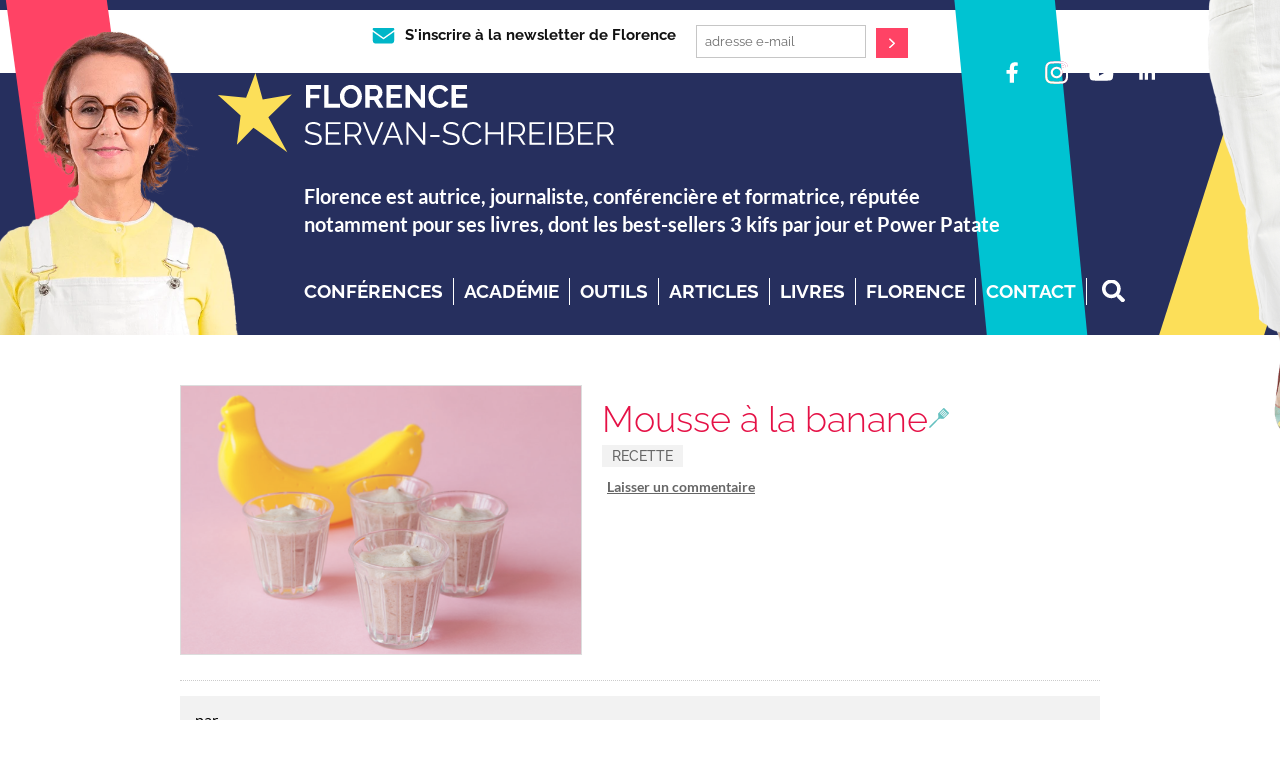

--- FILE ---
content_type: text/html; charset=UTF-8
request_url: https://florenceservanschreiber.com/recette/mousse-a-la-banane/
body_size: 33609
content:
<!DOCTYPE html>
<!--[if IE 7]>
<html class="ie ie7" lang="fr-FR">
<![endif]-->
<!--[if IE 8]>
<html class="ie ie8" lang="fr-FR">
<![endif]-->
<!--[if !(IE 7) & !(IE 8)]><!-->
<html lang="fr-FR">
<!--<![endif]-->

<head>
    <meta charset="UTF-8" />
    <meta http-equiv="Content-Type" content="text/html; charset=utf-8" />
    <meta http-equiv="X-UA-Compatible" content="chrome=1,IE=edge" />
    <meta name="viewport" content= "width=device-width, initial-scale=1.0">
    <meta property="fb:pages" content="185241738175511" />
    <link rel="profile" href="https://gmpg.org/xfn/11" />
    <title>
        Mousse à la banane | Recette | Florence Servan-Schreiber    </title>
    <meta name="p:domain_verify" content="0a3711b298ceca1b7c76d97f7cdffa17" />
    <link rel="pingback" href="https://florenceservanschreiber.com/xmlrpc.php" />

    <link rel="apple-touch-icon" sizes="180x180" href="/apple-touch-icon.png">
<link rel="icon" type="image/png" sizes="32x32" href="/favicon-32x32.png">
<link rel="icon" type="image/png" sizes="16x16" href="/favicon-16x16.png">
<link rel="manifest" href="/site.webmanifest">
<link rel="mask-icon" href="/safari-pinned-tab.svg" color="#5bbad5">
<meta name="msapplication-TileColor" content="#da532c">
<meta name="theme-color" content="#ffffff">
        <!--<script type='text/javascript' src='https://platform-api.sharethis.com/js/sharethis.js#property=6512b2fd5cec690019fc9226&product=sop' async='async'></script>-->
    <link href='//florenceservanschreiber.com/wp-content/uploads/omgf/omgf-stylesheet-158/omgf-stylesheet-158.css?ver=1686911766' rel='stylesheet' type='text/css'>
    <!--<script src="https://florenceservanschreiber.com/wp-content/themes/3kifsV4/js/jquery.min.js"></script>-->
    <script data-cfasync="false" data-no-defer="1" data-no-minify="1" data-no-optimize="1">var ewww_webp_supported=!1;function check_webp_feature(A,e){var w;e=void 0!==e?e:function(){},ewww_webp_supported?e(ewww_webp_supported):((w=new Image).onload=function(){ewww_webp_supported=0<w.width&&0<w.height,e&&e(ewww_webp_supported)},w.onerror=function(){e&&e(!1)},w.src="data:image/webp;base64,"+{alpha:"UklGRkoAAABXRUJQVlA4WAoAAAAQAAAAAAAAAAAAQUxQSAwAAAARBxAR/Q9ERP8DAABWUDggGAAAABQBAJ0BKgEAAQAAAP4AAA3AAP7mtQAAAA=="}[A])}check_webp_feature("alpha");</script><script data-cfasync="false" data-no-defer="1" data-no-minify="1" data-no-optimize="1">var Arrive=function(c,w){"use strict";if(c.MutationObserver&&"undefined"!=typeof HTMLElement){var r,a=0,u=(r=HTMLElement.prototype.matches||HTMLElement.prototype.webkitMatchesSelector||HTMLElement.prototype.mozMatchesSelector||HTMLElement.prototype.msMatchesSelector,{matchesSelector:function(e,t){return e instanceof HTMLElement&&r.call(e,t)},addMethod:function(e,t,r){var a=e[t];e[t]=function(){return r.length==arguments.length?r.apply(this,arguments):"function"==typeof a?a.apply(this,arguments):void 0}},callCallbacks:function(e,t){t&&t.options.onceOnly&&1==t.firedElems.length&&(e=[e[0]]);for(var r,a=0;r=e[a];a++)r&&r.callback&&r.callback.call(r.elem,r.elem);t&&t.options.onceOnly&&1==t.firedElems.length&&t.me.unbindEventWithSelectorAndCallback.call(t.target,t.selector,t.callback)},checkChildNodesRecursively:function(e,t,r,a){for(var i,n=0;i=e[n];n++)r(i,t,a)&&a.push({callback:t.callback,elem:i}),0<i.childNodes.length&&u.checkChildNodesRecursively(i.childNodes,t,r,a)},mergeArrays:function(e,t){var r,a={};for(r in e)e.hasOwnProperty(r)&&(a[r]=e[r]);for(r in t)t.hasOwnProperty(r)&&(a[r]=t[r]);return a},toElementsArray:function(e){return e=void 0!==e&&("number"!=typeof e.length||e===c)?[e]:e}}),e=(l.prototype.addEvent=function(e,t,r,a){a={target:e,selector:t,options:r,callback:a,firedElems:[]};return this._beforeAdding&&this._beforeAdding(a),this._eventsBucket.push(a),a},l.prototype.removeEvent=function(e){for(var t,r=this._eventsBucket.length-1;t=this._eventsBucket[r];r--)e(t)&&(this._beforeRemoving&&this._beforeRemoving(t),(t=this._eventsBucket.splice(r,1))&&t.length&&(t[0].callback=null))},l.prototype.beforeAdding=function(e){this._beforeAdding=e},l.prototype.beforeRemoving=function(e){this._beforeRemoving=e},l),t=function(i,n){var o=new e,l=this,s={fireOnAttributesModification:!1};return o.beforeAdding(function(t){var e=t.target;e!==c.document&&e!==c||(e=document.getElementsByTagName("html")[0]);var r=new MutationObserver(function(e){n.call(this,e,t)}),a=i(t.options);r.observe(e,a),t.observer=r,t.me=l}),o.beforeRemoving(function(e){e.observer.disconnect()}),this.bindEvent=function(e,t,r){t=u.mergeArrays(s,t);for(var a=u.toElementsArray(this),i=0;i<a.length;i++)o.addEvent(a[i],e,t,r)},this.unbindEvent=function(){var r=u.toElementsArray(this);o.removeEvent(function(e){for(var t=0;t<r.length;t++)if(this===w||e.target===r[t])return!0;return!1})},this.unbindEventWithSelectorOrCallback=function(r){var a=u.toElementsArray(this),i=r,e="function"==typeof r?function(e){for(var t=0;t<a.length;t++)if((this===w||e.target===a[t])&&e.callback===i)return!0;return!1}:function(e){for(var t=0;t<a.length;t++)if((this===w||e.target===a[t])&&e.selector===r)return!0;return!1};o.removeEvent(e)},this.unbindEventWithSelectorAndCallback=function(r,a){var i=u.toElementsArray(this);o.removeEvent(function(e){for(var t=0;t<i.length;t++)if((this===w||e.target===i[t])&&e.selector===r&&e.callback===a)return!0;return!1})},this},i=new function(){var s={fireOnAttributesModification:!1,onceOnly:!1,existing:!1};function n(e,t,r){return!(!u.matchesSelector(e,t.selector)||(e._id===w&&(e._id=a++),-1!=t.firedElems.indexOf(e._id)))&&(t.firedElems.push(e._id),!0)}var c=(i=new t(function(e){var t={attributes:!1,childList:!0,subtree:!0};return e.fireOnAttributesModification&&(t.attributes=!0),t},function(e,i){e.forEach(function(e){var t=e.addedNodes,r=e.target,a=[];null!==t&&0<t.length?u.checkChildNodesRecursively(t,i,n,a):"attributes"===e.type&&n(r,i)&&a.push({callback:i.callback,elem:r}),u.callCallbacks(a,i)})})).bindEvent;return i.bindEvent=function(e,t,r){t=void 0===r?(r=t,s):u.mergeArrays(s,t);var a=u.toElementsArray(this);if(t.existing){for(var i=[],n=0;n<a.length;n++)for(var o=a[n].querySelectorAll(e),l=0;l<o.length;l++)i.push({callback:r,elem:o[l]});if(t.onceOnly&&i.length)return r.call(i[0].elem,i[0].elem);setTimeout(u.callCallbacks,1,i)}c.call(this,e,t,r)},i},o=new function(){var a={};function i(e,t){return u.matchesSelector(e,t.selector)}var n=(o=new t(function(){return{childList:!0,subtree:!0}},function(e,r){e.forEach(function(e){var t=e.removedNodes,e=[];null!==t&&0<t.length&&u.checkChildNodesRecursively(t,r,i,e),u.callCallbacks(e,r)})})).bindEvent;return o.bindEvent=function(e,t,r){t=void 0===r?(r=t,a):u.mergeArrays(a,t),n.call(this,e,t,r)},o};d(HTMLElement.prototype),d(NodeList.prototype),d(HTMLCollection.prototype),d(HTMLDocument.prototype),d(Window.prototype);var n={};return s(i,n,"unbindAllArrive"),s(o,n,"unbindAllLeave"),n}function l(){this._eventsBucket=[],this._beforeAdding=null,this._beforeRemoving=null}function s(e,t,r){u.addMethod(t,r,e.unbindEvent),u.addMethod(t,r,e.unbindEventWithSelectorOrCallback),u.addMethod(t,r,e.unbindEventWithSelectorAndCallback)}function d(e){e.arrive=i.bindEvent,s(i,e,"unbindArrive"),e.leave=o.bindEvent,s(o,e,"unbindLeave")}}(window,void 0),ewww_webp_supported=!1;function check_webp_feature(e,t){var r;ewww_webp_supported?t(ewww_webp_supported):((r=new Image).onload=function(){ewww_webp_supported=0<r.width&&0<r.height,t(ewww_webp_supported)},r.onerror=function(){t(!1)},r.src="data:image/webp;base64,"+{alpha:"UklGRkoAAABXRUJQVlA4WAoAAAAQAAAAAAAAAAAAQUxQSAwAAAARBxAR/Q9ERP8DAABWUDggGAAAABQBAJ0BKgEAAQAAAP4AAA3AAP7mtQAAAA==",animation:"UklGRlIAAABXRUJQVlA4WAoAAAASAAAAAAAAAAAAQU5JTQYAAAD/////AABBTk1GJgAAAAAAAAAAAAAAAAAAAGQAAABWUDhMDQAAAC8AAAAQBxAREYiI/gcA"}[e])}function ewwwLoadImages(e){if(e){for(var t=document.querySelectorAll(".batch-image img, .image-wrapper a, .ngg-pro-masonry-item a, .ngg-galleria-offscreen-seo-wrapper a"),r=0,a=t.length;r<a;r++)ewwwAttr(t[r],"data-src",t[r].getAttribute("data-webp")),ewwwAttr(t[r],"data-thumbnail",t[r].getAttribute("data-webp-thumbnail"));for(var i=document.querySelectorAll("div.woocommerce-product-gallery__image"),r=0,a=i.length;r<a;r++)ewwwAttr(i[r],"data-thumb",i[r].getAttribute("data-webp-thumb"))}for(var n=document.querySelectorAll("video"),r=0,a=n.length;r<a;r++)ewwwAttr(n[r],"poster",e?n[r].getAttribute("data-poster-webp"):n[r].getAttribute("data-poster-image"));for(var o,l=document.querySelectorAll("img.ewww_webp_lazy_load"),r=0,a=l.length;r<a;r++)e&&(ewwwAttr(l[r],"data-lazy-srcset",l[r].getAttribute("data-lazy-srcset-webp")),ewwwAttr(l[r],"data-srcset",l[r].getAttribute("data-srcset-webp")),ewwwAttr(l[r],"data-lazy-src",l[r].getAttribute("data-lazy-src-webp")),ewwwAttr(l[r],"data-src",l[r].getAttribute("data-src-webp")),ewwwAttr(l[r],"data-orig-file",l[r].getAttribute("data-webp-orig-file")),ewwwAttr(l[r],"data-medium-file",l[r].getAttribute("data-webp-medium-file")),ewwwAttr(l[r],"data-large-file",l[r].getAttribute("data-webp-large-file")),null!=(o=l[r].getAttribute("srcset"))&&!1!==o&&o.includes("R0lGOD")&&ewwwAttr(l[r],"src",l[r].getAttribute("data-lazy-src-webp"))),l[r].className=l[r].className.replace(/\bewww_webp_lazy_load\b/,"");for(var s=document.querySelectorAll(".ewww_webp"),r=0,a=s.length;r<a;r++)e?(ewwwAttr(s[r],"srcset",s[r].getAttribute("data-srcset-webp")),ewwwAttr(s[r],"src",s[r].getAttribute("data-src-webp")),ewwwAttr(s[r],"data-orig-file",s[r].getAttribute("data-webp-orig-file")),ewwwAttr(s[r],"data-medium-file",s[r].getAttribute("data-webp-medium-file")),ewwwAttr(s[r],"data-large-file",s[r].getAttribute("data-webp-large-file")),ewwwAttr(s[r],"data-large_image",s[r].getAttribute("data-webp-large_image")),ewwwAttr(s[r],"data-src",s[r].getAttribute("data-webp-src"))):(ewwwAttr(s[r],"srcset",s[r].getAttribute("data-srcset-img")),ewwwAttr(s[r],"src",s[r].getAttribute("data-src-img"))),s[r].className=s[r].className.replace(/\bewww_webp\b/,"ewww_webp_loaded");window.jQuery&&jQuery.fn.isotope&&jQuery.fn.imagesLoaded&&(jQuery(".fusion-posts-container-infinite").imagesLoaded(function(){jQuery(".fusion-posts-container-infinite").hasClass("isotope")&&jQuery(".fusion-posts-container-infinite").isotope()}),jQuery(".fusion-portfolio:not(.fusion-recent-works) .fusion-portfolio-wrapper").imagesLoaded(function(){jQuery(".fusion-portfolio:not(.fusion-recent-works) .fusion-portfolio-wrapper").isotope()}))}function ewwwWebPInit(e){ewwwLoadImages(e),ewwwNggLoadGalleries(e),document.arrive(".ewww_webp",function(){ewwwLoadImages(e)}),document.arrive(".ewww_webp_lazy_load",function(){ewwwLoadImages(e)}),document.arrive("videos",function(){ewwwLoadImages(e)}),"loading"==document.readyState?document.addEventListener("DOMContentLoaded",ewwwJSONParserInit):("undefined"!=typeof galleries&&ewwwNggParseGalleries(e),ewwwWooParseVariations(e))}function ewwwAttr(e,t,r){null!=r&&!1!==r&&e.setAttribute(t,r)}function ewwwJSONParserInit(){"undefined"!=typeof galleries&&check_webp_feature("alpha",ewwwNggParseGalleries),check_webp_feature("alpha",ewwwWooParseVariations)}function ewwwWooParseVariations(e){if(e)for(var t=document.querySelectorAll("form.variations_form"),r=0,a=t.length;r<a;r++){var i=t[r].getAttribute("data-product_variations"),n=!1;try{for(var o in i=JSON.parse(i))void 0!==i[o]&&void 0!==i[o].image&&(void 0!==i[o].image.src_webp&&(i[o].image.src=i[o].image.src_webp,n=!0),void 0!==i[o].image.srcset_webp&&(i[o].image.srcset=i[o].image.srcset_webp,n=!0),void 0!==i[o].image.full_src_webp&&(i[o].image.full_src=i[o].image.full_src_webp,n=!0),void 0!==i[o].image.gallery_thumbnail_src_webp&&(i[o].image.gallery_thumbnail_src=i[o].image.gallery_thumbnail_src_webp,n=!0),void 0!==i[o].image.thumb_src_webp&&(i[o].image.thumb_src=i[o].image.thumb_src_webp,n=!0));n&&ewwwAttr(t[r],"data-product_variations",JSON.stringify(i))}catch(e){}}}function ewwwNggParseGalleries(e){if(e)for(var t in galleries){var r=galleries[t];galleries[t].images_list=ewwwNggParseImageList(r.images_list)}}function ewwwNggLoadGalleries(e){e&&document.addEventListener("ngg.galleria.themeadded",function(e,t){window.ngg_galleria._create_backup=window.ngg_galleria.create,window.ngg_galleria.create=function(e,t){var r=$(e).data("id");return galleries["gallery_"+r].images_list=ewwwNggParseImageList(galleries["gallery_"+r].images_list),window.ngg_galleria._create_backup(e,t)}})}function ewwwNggParseImageList(e){for(var t in e){var r=e[t];if(void 0!==r["image-webp"]&&(e[t].image=r["image-webp"],delete e[t]["image-webp"]),void 0!==r["thumb-webp"]&&(e[t].thumb=r["thumb-webp"],delete e[t]["thumb-webp"]),void 0!==r.full_image_webp&&(e[t].full_image=r.full_image_webp,delete e[t].full_image_webp),void 0!==r.srcsets)for(var a in r.srcsets)nggSrcset=r.srcsets[a],void 0!==r.srcsets[a+"-webp"]&&(e[t].srcsets[a]=r.srcsets[a+"-webp"],delete e[t].srcsets[a+"-webp"]);if(void 0!==r.full_srcsets)for(var i in r.full_srcsets)nggFSrcset=r.full_srcsets[i],void 0!==r.full_srcsets[i+"-webp"]&&(e[t].full_srcsets[i]=r.full_srcsets[i+"-webp"],delete e[t].full_srcsets[i+"-webp"])}return e}check_webp_feature("alpha",ewwwWebPInit);</script><meta name='robots' content='index, follow, max-image-preview:large, max-snippet:-1, max-video-preview:-1' />

<!-- Google Tag Manager for WordPress by gtm4wp.com -->
<script data-cfasync="false" data-pagespeed-no-defer>
	var gtm4wp_datalayer_name = "dataLayer";
	var dataLayer = dataLayer || [];
</script>
<!-- End Google Tag Manager for WordPress by gtm4wp.com -->
	<!-- This site is optimized with the Yoast SEO plugin v26.0 - https://yoast.com/wordpress/plugins/seo/ -->
	<meta name="description" content="L’agar-agar est une algue aux vertus gélifiantes. Les Japonais en mettent dans leur thé pour accélérer la satiété. C’est très inoffensif et efficace, en plus d’être gorgés d’oligoéléments." />
	<link rel="canonical" href="https://florenceservanschreiber.com/recette/mousse-a-la-banane/" />
	<meta property="og:locale" content="fr_FR" />
	<meta property="og:type" content="article" />
	<meta property="og:title" content="Mousse à la banane | Recette | Florence Servan-Schreiber" />
	<meta property="og:description" content="L’agar-agar est une algue aux vertus gélifiantes. Les Japonais en mettent dans leur thé pour accélérer la satiété. C’est très inoffensif et efficace, en plus d’être gorgés d’oligoéléments." />
	<meta property="og:url" content="https://florenceservanschreiber.com/recette/mousse-a-la-banane/" />
	<meta property="og:site_name" content="Florence Servan-Schreiber" />
	<meta property="article:publisher" content="https://www.facebook.com/3-kifs-par-jour-185241738175511" />
	<meta property="og:image" content="https://florenceservanschreiber.com/wp-content/uploads/2019/09/capture-decran-2019-09-17-a-15-08-21.png" />
	<meta property="og:image:width" content="942" />
	<meta property="og:image:height" content="608" />
	<meta property="og:image:type" content="image/png" />
	<meta name="twitter:card" content="summary_large_image" />
	<meta name="twitter:site" content="@flossforever" />
	<script type="application/ld+json" class="yoast-schema-graph">{"@context":"https://schema.org","@graph":[{"@type":"WebPage","@id":"https://florenceservanschreiber.com/recette/mousse-a-la-banane/","url":"https://florenceservanschreiber.com/recette/mousse-a-la-banane/","name":"Mousse à la banane | Recette | Florence Servan-Schreiber","isPartOf":{"@id":"https://florenceservanschreiber.com/#website"},"primaryImageOfPage":{"@id":"https://florenceservanschreiber.com/recette/mousse-a-la-banane/#primaryimage"},"image":{"@id":"https://florenceservanschreiber.com/recette/mousse-a-la-banane/#primaryimage"},"thumbnailUrl":"https://florenceservanschreiber.com/wp-content/uploads/2019/09/capture-decran-2019-09-17-a-15-08-21.png","datePublished":"2020-01-31T11:27:20+00:00","description":"L’agar-agar est une algue aux vertus gélifiantes. Les Japonais en mettent dans leur thé pour accélérer la satiété. C’est très inoffensif et efficace, en plus d’être gorgés d’oligoéléments.","breadcrumb":{"@id":"https://florenceservanschreiber.com/recette/mousse-a-la-banane/#breadcrumb"},"inLanguage":"fr-FR","potentialAction":[{"@type":"ReadAction","target":["https://florenceservanschreiber.com/recette/mousse-a-la-banane/"]}]},{"@type":"ImageObject","inLanguage":"fr-FR","@id":"https://florenceservanschreiber.com/recette/mousse-a-la-banane/#primaryimage","url":"https://florenceservanschreiber.com/wp-content/uploads/2019/09/capture-decran-2019-09-17-a-15-08-21.png","contentUrl":"https://florenceservanschreiber.com/wp-content/uploads/2019/09/capture-decran-2019-09-17-a-15-08-21.png","width":942,"height":608},{"@type":"BreadcrumbList","@id":"https://florenceservanschreiber.com/recette/mousse-a-la-banane/#breadcrumb","itemListElement":[{"@type":"ListItem","position":1,"name":"Accueil","item":"https://florenceservanschreiber.com/"},{"@type":"ListItem","position":2,"name":"Mousse à la banane"}]},{"@type":"WebSite","@id":"https://florenceservanschreiber.com/#website","url":"https://florenceservanschreiber.com/","name":"Florence Servan-Schreiber","description":"Pour savourer sa vie","publisher":{"@id":"https://florenceservanschreiber.com/#organization"},"potentialAction":[{"@type":"SearchAction","target":{"@type":"EntryPoint","urlTemplate":"https://florenceservanschreiber.com/?s={search_term_string}"},"query-input":{"@type":"PropertyValueSpecification","valueRequired":true,"valueName":"search_term_string"}}],"inLanguage":"fr-FR"},{"@type":"Organization","@id":"https://florenceservanschreiber.com/#organization","name":"Florence Servan-Schreiber","url":"https://florenceservanschreiber.com/","logo":{"@type":"ImageObject","inLanguage":"fr-FR","@id":"https://florenceservanschreiber.com/#/schema/logo/image/","url":"https://www.florenceservanschreiber.com/wp-content/uploads/2020/01/floss_court.png","contentUrl":"https://www.florenceservanschreiber.com/wp-content/uploads/2020/01/floss_court.png","width":2825,"height":400,"caption":"Florence Servan-Schreiber"},"image":{"@id":"https://florenceservanschreiber.com/#/schema/logo/image/"},"sameAs":["https://www.facebook.com/3-kifs-par-jour-185241738175511","https://x.com/flossforever","http://flossforever"]}]}</script>
	<!-- / Yoast SEO plugin. -->


<link rel='dns-prefetch' href='//challenges.cloudflare.com' />
<link rel='dns-prefetch' href='//maxcdn.bootstrapcdn.com' />
<link rel='dns-prefetch' href='//cdnjs.cloudflare.com' />

<!-- Google Tag Manager for WordPress by gtm4wp.com -->
<!-- GTM Container placement set to automatic -->
<script data-cfasync="false" data-pagespeed-no-defer type="text/javascript">
	var dataLayer_content = {"pageTitle":"Mousse à la banane | Recette | Florence Servan-Schreiber","pagePostType":"recette","pagePostType2":"single-recette","pageCategory":["delicieux","recette","recettes"],"pageAttributes":["agar-agar","banane","diner-de-kifs"],"pagePostDate":"31 janvier 2020","pagePostDateYear":2020,"pagePostDateMonth":1,"pagePostDateDay":31,"pagePostDateDayName":"vendredi","pagePostDateHour":13,"pagePostDateMinute":27,"pagePostDateIso":"2020-01-31T13:27:20+01:00","pagePostDateUnix":1580477240,"postID":21631};
	dataLayer.push( dataLayer_content );
</script>
<script data-cfasync="false" data-pagespeed-no-defer type="text/javascript">
(function(w,d,s,l,i){w[l]=w[l]||[];w[l].push({'gtm.start':
new Date().getTime(),event:'gtm.js'});var f=d.getElementsByTagName(s)[0],
j=d.createElement(s),dl=l!='dataLayer'?'&l='+l:'';j.async=true;j.src=
'//www.googletagmanager.com/gtm.js?id='+i+dl;f.parentNode.insertBefore(j,f);
})(window,document,'script','dataLayer','GTM-W798GWT');
</script>
<!-- End Google Tag Manager for WordPress by gtm4wp.com --><link rel="alternate" type="application/rss+xml" title="Florence Servan-Schreiber &raquo; Mousse à la banane Flux des commentaires" href="https://florenceservanschreiber.com/recette/mousse-a-la-banane/feed/" />
<script type="text/javascript">
/* <![CDATA[ */
window._wpemojiSettings = {"baseUrl":"https:\/\/s.w.org\/images\/core\/emoji\/16.0.1\/72x72\/","ext":".png","svgUrl":"https:\/\/s.w.org\/images\/core\/emoji\/16.0.1\/svg\/","svgExt":".svg","source":{"concatemoji":"https:\/\/florenceservanschreiber.com\/wp-includes\/js\/wp-emoji-release.min.js?ver=d46a0f2a4649b7446a7c071fee55f11f"}};
/*! This file is auto-generated */
!function(s,n){var o,i,e;function c(e){try{var t={supportTests:e,timestamp:(new Date).valueOf()};sessionStorage.setItem(o,JSON.stringify(t))}catch(e){}}function p(e,t,n){e.clearRect(0,0,e.canvas.width,e.canvas.height),e.fillText(t,0,0);var t=new Uint32Array(e.getImageData(0,0,e.canvas.width,e.canvas.height).data),a=(e.clearRect(0,0,e.canvas.width,e.canvas.height),e.fillText(n,0,0),new Uint32Array(e.getImageData(0,0,e.canvas.width,e.canvas.height).data));return t.every(function(e,t){return e===a[t]})}function u(e,t){e.clearRect(0,0,e.canvas.width,e.canvas.height),e.fillText(t,0,0);for(var n=e.getImageData(16,16,1,1),a=0;a<n.data.length;a++)if(0!==n.data[a])return!1;return!0}function f(e,t,n,a){switch(t){case"flag":return n(e,"\ud83c\udff3\ufe0f\u200d\u26a7\ufe0f","\ud83c\udff3\ufe0f\u200b\u26a7\ufe0f")?!1:!n(e,"\ud83c\udde8\ud83c\uddf6","\ud83c\udde8\u200b\ud83c\uddf6")&&!n(e,"\ud83c\udff4\udb40\udc67\udb40\udc62\udb40\udc65\udb40\udc6e\udb40\udc67\udb40\udc7f","\ud83c\udff4\u200b\udb40\udc67\u200b\udb40\udc62\u200b\udb40\udc65\u200b\udb40\udc6e\u200b\udb40\udc67\u200b\udb40\udc7f");case"emoji":return!a(e,"\ud83e\udedf")}return!1}function g(e,t,n,a){var r="undefined"!=typeof WorkerGlobalScope&&self instanceof WorkerGlobalScope?new OffscreenCanvas(300,150):s.createElement("canvas"),o=r.getContext("2d",{willReadFrequently:!0}),i=(o.textBaseline="top",o.font="600 32px Arial",{});return e.forEach(function(e){i[e]=t(o,e,n,a)}),i}function t(e){var t=s.createElement("script");t.src=e,t.defer=!0,s.head.appendChild(t)}"undefined"!=typeof Promise&&(o="wpEmojiSettingsSupports",i=["flag","emoji"],n.supports={everything:!0,everythingExceptFlag:!0},e=new Promise(function(e){s.addEventListener("DOMContentLoaded",e,{once:!0})}),new Promise(function(t){var n=function(){try{var e=JSON.parse(sessionStorage.getItem(o));if("object"==typeof e&&"number"==typeof e.timestamp&&(new Date).valueOf()<e.timestamp+604800&&"object"==typeof e.supportTests)return e.supportTests}catch(e){}return null}();if(!n){if("undefined"!=typeof Worker&&"undefined"!=typeof OffscreenCanvas&&"undefined"!=typeof URL&&URL.createObjectURL&&"undefined"!=typeof Blob)try{var e="postMessage("+g.toString()+"("+[JSON.stringify(i),f.toString(),p.toString(),u.toString()].join(",")+"));",a=new Blob([e],{type:"text/javascript"}),r=new Worker(URL.createObjectURL(a),{name:"wpTestEmojiSupports"});return void(r.onmessage=function(e){c(n=e.data),r.terminate(),t(n)})}catch(e){}c(n=g(i,f,p,u))}t(n)}).then(function(e){for(var t in e)n.supports[t]=e[t],n.supports.everything=n.supports.everything&&n.supports[t],"flag"!==t&&(n.supports.everythingExceptFlag=n.supports.everythingExceptFlag&&n.supports[t]);n.supports.everythingExceptFlag=n.supports.everythingExceptFlag&&!n.supports.flag,n.DOMReady=!1,n.readyCallback=function(){n.DOMReady=!0}}).then(function(){return e}).then(function(){var e;n.supports.everything||(n.readyCallback(),(e=n.source||{}).concatemoji?t(e.concatemoji):e.wpemoji&&e.twemoji&&(t(e.twemoji),t(e.wpemoji)))}))}((window,document),window._wpemojiSettings);
/* ]]> */
</script>
<link rel='stylesheet' id='jquery-intl-phone-input-css-css' href='https://florenceservanschreiber.com/wp-content/plugins/arscode-ninja-popups/assets/vendor/intl-tel-input/css/intlTelInput.min.css?ver=d46a0f2a4649b7446a7c071fee55f11f' type='text/css' media='all' />
<link rel='stylesheet' id='snp_styles_reset-css' href='https://florenceservanschreiber.com/wp-content/plugins/arscode-ninja-popups/themes/reset.min.css?ver=d46a0f2a4649b7446a7c071fee55f11f' type='text/css' media='all' />
<link rel='stylesheet' id='snp_styles_builder-css' href='https://florenceservanschreiber.com/wp-content/plugins/arscode-ninja-popups/themes/builder/style.css?ver=d46a0f2a4649b7446a7c071fee55f11f' type='text/css' media='all' />
<style id='wp-emoji-styles-inline-css' type='text/css'>

	img.wp-smiley, img.emoji {
		display: inline !important;
		border: none !important;
		box-shadow: none !important;
		height: 1em !important;
		width: 1em !important;
		margin: 0 0.07em !important;
		vertical-align: -0.1em !important;
		background: none !important;
		padding: 0 !important;
	}
</style>
<link rel='stylesheet' id='wp-block-library-css' href='https://florenceservanschreiber.com/wp-includes/css/dist/block-library/style.min.css?ver=d46a0f2a4649b7446a7c071fee55f11f' type='text/css' media='all' />
<style id='classic-theme-styles-inline-css' type='text/css'>
/*! This file is auto-generated */
.wp-block-button__link{color:#fff;background-color:#32373c;border-radius:9999px;box-shadow:none;text-decoration:none;padding:calc(.667em + 2px) calc(1.333em + 2px);font-size:1.125em}.wp-block-file__button{background:#32373c;color:#fff;text-decoration:none}
</style>
<style id='global-styles-inline-css' type='text/css'>
:root{--wp--preset--aspect-ratio--square: 1;--wp--preset--aspect-ratio--4-3: 4/3;--wp--preset--aspect-ratio--3-4: 3/4;--wp--preset--aspect-ratio--3-2: 3/2;--wp--preset--aspect-ratio--2-3: 2/3;--wp--preset--aspect-ratio--16-9: 16/9;--wp--preset--aspect-ratio--9-16: 9/16;--wp--preset--color--black: #000000;--wp--preset--color--cyan-bluish-gray: #abb8c3;--wp--preset--color--white: #ffffff;--wp--preset--color--pale-pink: #f78da7;--wp--preset--color--vivid-red: #cf2e2e;--wp--preset--color--luminous-vivid-orange: #ff6900;--wp--preset--color--luminous-vivid-amber: #fcb900;--wp--preset--color--light-green-cyan: #7bdcb5;--wp--preset--color--vivid-green-cyan: #00d084;--wp--preset--color--pale-cyan-blue: #8ed1fc;--wp--preset--color--vivid-cyan-blue: #0693e3;--wp--preset--color--vivid-purple: #9b51e0;--wp--preset--gradient--vivid-cyan-blue-to-vivid-purple: linear-gradient(135deg,rgba(6,147,227,1) 0%,rgb(155,81,224) 100%);--wp--preset--gradient--light-green-cyan-to-vivid-green-cyan: linear-gradient(135deg,rgb(122,220,180) 0%,rgb(0,208,130) 100%);--wp--preset--gradient--luminous-vivid-amber-to-luminous-vivid-orange: linear-gradient(135deg,rgba(252,185,0,1) 0%,rgba(255,105,0,1) 100%);--wp--preset--gradient--luminous-vivid-orange-to-vivid-red: linear-gradient(135deg,rgba(255,105,0,1) 0%,rgb(207,46,46) 100%);--wp--preset--gradient--very-light-gray-to-cyan-bluish-gray: linear-gradient(135deg,rgb(238,238,238) 0%,rgb(169,184,195) 100%);--wp--preset--gradient--cool-to-warm-spectrum: linear-gradient(135deg,rgb(74,234,220) 0%,rgb(151,120,209) 20%,rgb(207,42,186) 40%,rgb(238,44,130) 60%,rgb(251,105,98) 80%,rgb(254,248,76) 100%);--wp--preset--gradient--blush-light-purple: linear-gradient(135deg,rgb(255,206,236) 0%,rgb(152,150,240) 100%);--wp--preset--gradient--blush-bordeaux: linear-gradient(135deg,rgb(254,205,165) 0%,rgb(254,45,45) 50%,rgb(107,0,62) 100%);--wp--preset--gradient--luminous-dusk: linear-gradient(135deg,rgb(255,203,112) 0%,rgb(199,81,192) 50%,rgb(65,88,208) 100%);--wp--preset--gradient--pale-ocean: linear-gradient(135deg,rgb(255,245,203) 0%,rgb(182,227,212) 50%,rgb(51,167,181) 100%);--wp--preset--gradient--electric-grass: linear-gradient(135deg,rgb(202,248,128) 0%,rgb(113,206,126) 100%);--wp--preset--gradient--midnight: linear-gradient(135deg,rgb(2,3,129) 0%,rgb(40,116,252) 100%);--wp--preset--font-size--small: 13px;--wp--preset--font-size--medium: 20px;--wp--preset--font-size--large: 36px;--wp--preset--font-size--x-large: 42px;--wp--preset--spacing--20: 0.44rem;--wp--preset--spacing--30: 0.67rem;--wp--preset--spacing--40: 1rem;--wp--preset--spacing--50: 1.5rem;--wp--preset--spacing--60: 2.25rem;--wp--preset--spacing--70: 3.38rem;--wp--preset--spacing--80: 5.06rem;--wp--preset--shadow--natural: 6px 6px 9px rgba(0, 0, 0, 0.2);--wp--preset--shadow--deep: 12px 12px 50px rgba(0, 0, 0, 0.4);--wp--preset--shadow--sharp: 6px 6px 0px rgba(0, 0, 0, 0.2);--wp--preset--shadow--outlined: 6px 6px 0px -3px rgba(255, 255, 255, 1), 6px 6px rgba(0, 0, 0, 1);--wp--preset--shadow--crisp: 6px 6px 0px rgba(0, 0, 0, 1);}:where(.is-layout-flex){gap: 0.5em;}:where(.is-layout-grid){gap: 0.5em;}body .is-layout-flex{display: flex;}.is-layout-flex{flex-wrap: wrap;align-items: center;}.is-layout-flex > :is(*, div){margin: 0;}body .is-layout-grid{display: grid;}.is-layout-grid > :is(*, div){margin: 0;}:where(.wp-block-columns.is-layout-flex){gap: 2em;}:where(.wp-block-columns.is-layout-grid){gap: 2em;}:where(.wp-block-post-template.is-layout-flex){gap: 1.25em;}:where(.wp-block-post-template.is-layout-grid){gap: 1.25em;}.has-black-color{color: var(--wp--preset--color--black) !important;}.has-cyan-bluish-gray-color{color: var(--wp--preset--color--cyan-bluish-gray) !important;}.has-white-color{color: var(--wp--preset--color--white) !important;}.has-pale-pink-color{color: var(--wp--preset--color--pale-pink) !important;}.has-vivid-red-color{color: var(--wp--preset--color--vivid-red) !important;}.has-luminous-vivid-orange-color{color: var(--wp--preset--color--luminous-vivid-orange) !important;}.has-luminous-vivid-amber-color{color: var(--wp--preset--color--luminous-vivid-amber) !important;}.has-light-green-cyan-color{color: var(--wp--preset--color--light-green-cyan) !important;}.has-vivid-green-cyan-color{color: var(--wp--preset--color--vivid-green-cyan) !important;}.has-pale-cyan-blue-color{color: var(--wp--preset--color--pale-cyan-blue) !important;}.has-vivid-cyan-blue-color{color: var(--wp--preset--color--vivid-cyan-blue) !important;}.has-vivid-purple-color{color: var(--wp--preset--color--vivid-purple) !important;}.has-black-background-color{background-color: var(--wp--preset--color--black) !important;}.has-cyan-bluish-gray-background-color{background-color: var(--wp--preset--color--cyan-bluish-gray) !important;}.has-white-background-color{background-color: var(--wp--preset--color--white) !important;}.has-pale-pink-background-color{background-color: var(--wp--preset--color--pale-pink) !important;}.has-vivid-red-background-color{background-color: var(--wp--preset--color--vivid-red) !important;}.has-luminous-vivid-orange-background-color{background-color: var(--wp--preset--color--luminous-vivid-orange) !important;}.has-luminous-vivid-amber-background-color{background-color: var(--wp--preset--color--luminous-vivid-amber) !important;}.has-light-green-cyan-background-color{background-color: var(--wp--preset--color--light-green-cyan) !important;}.has-vivid-green-cyan-background-color{background-color: var(--wp--preset--color--vivid-green-cyan) !important;}.has-pale-cyan-blue-background-color{background-color: var(--wp--preset--color--pale-cyan-blue) !important;}.has-vivid-cyan-blue-background-color{background-color: var(--wp--preset--color--vivid-cyan-blue) !important;}.has-vivid-purple-background-color{background-color: var(--wp--preset--color--vivid-purple) !important;}.has-black-border-color{border-color: var(--wp--preset--color--black) !important;}.has-cyan-bluish-gray-border-color{border-color: var(--wp--preset--color--cyan-bluish-gray) !important;}.has-white-border-color{border-color: var(--wp--preset--color--white) !important;}.has-pale-pink-border-color{border-color: var(--wp--preset--color--pale-pink) !important;}.has-vivid-red-border-color{border-color: var(--wp--preset--color--vivid-red) !important;}.has-luminous-vivid-orange-border-color{border-color: var(--wp--preset--color--luminous-vivid-orange) !important;}.has-luminous-vivid-amber-border-color{border-color: var(--wp--preset--color--luminous-vivid-amber) !important;}.has-light-green-cyan-border-color{border-color: var(--wp--preset--color--light-green-cyan) !important;}.has-vivid-green-cyan-border-color{border-color: var(--wp--preset--color--vivid-green-cyan) !important;}.has-pale-cyan-blue-border-color{border-color: var(--wp--preset--color--pale-cyan-blue) !important;}.has-vivid-cyan-blue-border-color{border-color: var(--wp--preset--color--vivid-cyan-blue) !important;}.has-vivid-purple-border-color{border-color: var(--wp--preset--color--vivid-purple) !important;}.has-vivid-cyan-blue-to-vivid-purple-gradient-background{background: var(--wp--preset--gradient--vivid-cyan-blue-to-vivid-purple) !important;}.has-light-green-cyan-to-vivid-green-cyan-gradient-background{background: var(--wp--preset--gradient--light-green-cyan-to-vivid-green-cyan) !important;}.has-luminous-vivid-amber-to-luminous-vivid-orange-gradient-background{background: var(--wp--preset--gradient--luminous-vivid-amber-to-luminous-vivid-orange) !important;}.has-luminous-vivid-orange-to-vivid-red-gradient-background{background: var(--wp--preset--gradient--luminous-vivid-orange-to-vivid-red) !important;}.has-very-light-gray-to-cyan-bluish-gray-gradient-background{background: var(--wp--preset--gradient--very-light-gray-to-cyan-bluish-gray) !important;}.has-cool-to-warm-spectrum-gradient-background{background: var(--wp--preset--gradient--cool-to-warm-spectrum) !important;}.has-blush-light-purple-gradient-background{background: var(--wp--preset--gradient--blush-light-purple) !important;}.has-blush-bordeaux-gradient-background{background: var(--wp--preset--gradient--blush-bordeaux) !important;}.has-luminous-dusk-gradient-background{background: var(--wp--preset--gradient--luminous-dusk) !important;}.has-pale-ocean-gradient-background{background: var(--wp--preset--gradient--pale-ocean) !important;}.has-electric-grass-gradient-background{background: var(--wp--preset--gradient--electric-grass) !important;}.has-midnight-gradient-background{background: var(--wp--preset--gradient--midnight) !important;}.has-small-font-size{font-size: var(--wp--preset--font-size--small) !important;}.has-medium-font-size{font-size: var(--wp--preset--font-size--medium) !important;}.has-large-font-size{font-size: var(--wp--preset--font-size--large) !important;}.has-x-large-font-size{font-size: var(--wp--preset--font-size--x-large) !important;}
:where(.wp-block-post-template.is-layout-flex){gap: 1.25em;}:where(.wp-block-post-template.is-layout-grid){gap: 1.25em;}
:where(.wp-block-columns.is-layout-flex){gap: 2em;}:where(.wp-block-columns.is-layout-grid){gap: 2em;}
:root :where(.wp-block-pullquote){font-size: 1.5em;line-height: 1.6;}
</style>
<link rel='stylesheet' id='wpAdvQuiz_front_style-css' href='https://florenceservanschreiber.com/wp-content/plugins/Wp-Adv-Quiz/css/wpAdvQuiz_front.min.css?ver=1.0.4' type='text/css' media='all' />
<link rel='stylesheet' id='cpsh-shortcodes-css' href='https://florenceservanschreiber.com/wp-content/plugins/column-shortcodes//assets/css/shortcodes.css?ver=1.0.1' type='text/css' media='all' />
<link rel='stylesheet' id='contact-form-7-css' href='https://florenceservanschreiber.com/wp-content/plugins/contact-form-7/includes/css/styles.css?ver=6.1.2' type='text/css' media='all' />
<link rel='stylesheet' id='prettyPhoto_stylesheet-css' href='https://florenceservanschreiber.com/wp-content/plugins/wp-easy-gallery/css/prettyPhoto.css?ver=d46a0f2a4649b7446a7c071fee55f11f' type='text/css' media='all' />
<link rel='stylesheet' id='easy-gallery-style-css' href='https://florenceservanschreiber.com/wp-content/plugins/wp-easy-gallery/css/default.css?ver=d46a0f2a4649b7446a7c071fee55f11f' type='text/css' media='all' />
<link rel='stylesheet' id='wp-polls-css' href='https://florenceservanschreiber.com/wp-content/plugins/wp-polls/polls-css.css?ver=2.77.3' type='text/css' media='all' />
<style id='wp-polls-inline-css' type='text/css'>
.wp-polls .pollbar {
	margin: 1px;
	font-size: 8px;
	line-height: 10px;
	height: 10px;
	background-image: url('https://florenceservanschreiber.com/wp-content/plugins/wp-polls/images/default_gradient/pollbg.gif');
	border: 1px solid #c8c8c8;
}

</style>
<link rel='stylesheet' id='spu-public-css-css' href='https://florenceservanschreiber.com/wp-content/plugins/popups/public/assets/css/public.css?ver=1.9.3.8' type='text/css' media='all' />
<link rel='stylesheet' id='bootstrap-css' href='https://maxcdn.bootstrapcdn.com/bootstrap/3.3.0/css/bootstrap.min.css?ver=d46a0f2a4649b7446a7c071fee55f11f' type='text/css' media='all' />
<link rel='stylesheet' id='bootstrapValidator-css' href='//cdnjs.cloudflare.com/ajax/libs/jquery.bootstrapvalidator/0.5.1/css/bootstrapValidator.min.css?ver=d46a0f2a4649b7446a7c071fee55f11f' type='text/css' media='all' />
<link rel='stylesheet' id='kifs-style-css' href='https://florenceservanschreiber.com/wp-content/themes/3kifsV4/style.css?ver=d46a0f2a4649b7446a7c071fee55f11f' type='text/css' media='all' />
<link rel='stylesheet' id='kifs-style-3kifs-css' href='https://florenceservanschreiber.com/wp-content/themes/3kifsV4/style-3kifs.css?ver=1762240351' type='text/css' media='all' />
<link rel='stylesheet' id='kifs-style-content-css' href='https://florenceservanschreiber.com/wp-content/themes/3kifsV4/style-content.css?ver=1762240351' type='text/css' media='all' />
<link rel='stylesheet' id='kifs-style-blocs-css' href='https://florenceservanschreiber.com/wp-content/themes/3kifsV4/style-blocs.css?ver=1762240351' type='text/css' media='all' />
<link rel='stylesheet' id='kifs-style-editor-css' href='https://florenceservanschreiber.com/wp-content/themes/3kifsV4/editor-style.css?ver=d46a0f2a4649b7446a7c071fee55f11f' type='text/css' media='all' />
<link rel='stylesheet' id='kifs-style-responsive-css' href='https://florenceservanschreiber.com/wp-content/themes/3kifsV4/style-responsive.css?ver=1762240351' type='text/css' media='all' />
<link rel='stylesheet' id='kifs-style-new-css' href='https://florenceservanschreiber.com/wp-content/themes/3kifsV4/style-new.css?ver=1762240351' type='text/css' media='all' />
<link rel='stylesheet' id='style-v4-css' href='https://florenceservanschreiber.com/wp-content/themes/3kifsV4/css/style-v4.css?ver=1762240351' type='text/css' media='all' />
<style id='divi-builder-style-inline-inline-css' type='text/css'>
#wp-admin-bar-et-use-visual-builder a:before{font-family:ETmodules!important;content:"\e625";font-size:30px!important;width:28px;margin-top:-3px;color:#974df3!important}#wp-admin-bar-et-use-visual-builder:hover a:before{color:#fff!important}#wp-admin-bar-et-use-visual-builder:hover a,#wp-admin-bar-et-use-visual-builder a:hover{transition:background-color .5s ease;-webkit-transition:background-color .5s ease;-moz-transition:background-color .5s ease;background-color:#7e3bd0!important;color:#fff!important}* html .clearfix,:first-child+html .clearfix{zoom:1}.iphone .et_pb_section_video_bg video::-webkit-media-controls-start-playback-button{display:none!important;-webkit-appearance:none}.et_mobile_device .et_pb_section_parallax .et_pb_parallax_css{background-attachment:scroll}.et-social-facebook a.icon:before{content:"\e093"}.et-social-twitter a.icon:before{content:"\e094"}.et-social-google-plus a.icon:before{content:"\e096"}.et-social-instagram a.icon:before{content:"\e09a"}.et-social-rss a.icon:before{content:"\e09e"}.ai1ec-single-event:after{content:" ";display:table;clear:both}.evcal_event_details .evcal_evdata_cell .eventon_details_shading_bot.eventon_details_shading_bot{z-index:3}.wp-block-divi-layout{margin-bottom:1em}#et-boc .et-l{text-shadow:none}#et-boc .et-l .hentry,#et-boc .et-l a,#et-boc .et-l a:active,#et-boc .et-l blockquote,#et-boc .et-l div,#et-boc .et-l em,#et-boc .et-l form,#et-boc .et-l h1,#et-boc .et-l h2,#et-boc .et-l h3,#et-boc .et-l h4,#et-boc .et-l h5,#et-boc .et-l h6,#et-boc .et-l hr,#et-boc .et-l iframe,#et-boc .et-l img,#et-boc .et-l input,#et-boc .et-l label,#et-boc .et-l li,#et-boc .et-l object,#et-boc .et-l ol,#et-boc .et-l p,#et-boc .et-l span,#et-boc .et-l strong,#et-boc .et-l textarea,#et-boc .et-l ul,#et-boc .et-l video{text-align:inherit;margin:0;padding:0;border:none;outline:0;vertical-align:baseline;background:transparent;letter-spacing:normal;color:inherit;box-shadow:none;-webkit-box-shadow:none;-moz-box-shadow:none;text-shadow:inherit;border-radius:0;-moz-border-radius:0;-webkit-border-radius:0;transition:none}#et-boc .et-l h1,#et-boc .et-l h2,#et-boc .et-l h3,#et-boc .et-l h4,#et-boc .et-l h5,#et-boc .et-l h6{line-height:1em;padding-bottom:10px;font-weight:500;text-transform:none;font-style:normal}#et-boc .et-l ol,#et-boc .et-l ul{list-style:none;text-align:inherit}#et-boc .et-l ol li,#et-boc .et-l ul li{padding-left:0;background:none;margin-left:0}#et-boc .et-l blockquote{quotes:none}#et-boc .et-l blockquote:after,#et-boc .et-l blockquote:before{content:"";content:none}#et-boc .et-l :focus{outline:0}#et-boc .et-l article,#et-boc .et-l aside,#et-boc .et-l footer,#et-boc .et-l header,#et-boc .et-l hgroup,#et-boc .et-l nav,#et-boc .et-l section{display:block}#et-boc .et-l input[type=email],#et-boc .et-l input[type=number],#et-boc .et-l input[type=password],#et-boc .et-l input[type=text]{height:49px}#et-boc .et-l a{text-decoration:none!important}#et-boc .et-l p{padding-bottom:1em;color:inherit!important}#et-boc .et-l p:last-of-type{padding-bottom:0}#et-boc .et-l img{max-width:100%;height:auto}#et-boc .et-l embed,#et-boc .et-l iframe,#et-boc .et-l object,#et-boc .et-l video{max-width:100%}.et-db #et-boc .et-l .et_pb_widget_area .enigma_sidebar_widget #searchform .input-group-btn,.et-db #et-boc .et-l .et_pb_widget_area .widget_search .large-2,.et-db #et-boc .et-l .et_pb_widget_area .widget_search .small-2,.et-db #et-boc .et-l .et_pb_widget_area .widget_search>form>.input-group>span.input-group-btn{position:absolute;top:0;right:0;z-index:5;width:80px}.et-db #et-boc .et-l .et_pb_module a{color:#2ea3f2}.et-db #et-boc .et-l .et_pb_module .sticky h2,.et-db #et-boc .et-l .et_pb_module h2 a{color:inherit!important}.et-db #et-boc .et-l .et_pb_module input{margin:0}.et-db #et-boc .et-l .et_pb_module .post-meta{position:relative}.et-db #et-boc .et-l .et_pb_bg_layout_dark a{color:#fff}.et-db #et-boc .et-l .et-pb-slider-arrows a:before,.et-db #et-boc .et-l .et_pb_video_play:before,.et-db #et-boc .et-l ul.et_pb_member_social_links a:before{color:inherit}.et-db #et-boc .et-l ul.et_pb_social_media_follow .et_pb_social_icon a.icon{top:auto;position:relative}.et-db #et-boc .et-l .clearfix{clear:none;display:inline;display:initial}.et-db #et-boc .et-l address.clearfix,.et-db #et-boc .et-l article.clearfix,.et-db #et-boc .et-l aside.clearfix,.et-db #et-boc .et-l blockquote.clearfix,.et-db #et-boc .et-l canvas.clearfix,.et-db #et-boc .et-l dd.clearfix,.et-db #et-boc .et-l div.clearfix,.et-db #et-boc .et-l dl.clearfix,.et-db #et-boc .et-l fieldset.clearfix,.et-db #et-boc .et-l figcaption.clearfix,.et-db #et-boc .et-l figure.clearfix,.et-db #et-boc .et-l footer.clearfix,.et-db #et-boc .et-l form.clearfix,.et-db #et-boc .et-l h1.clearfix,.et-db #et-boc .et-l h2.clearfix,.et-db #et-boc .et-l h3.clearfix,.et-db #et-boc .et-l h4.clearfix,.et-db #et-boc .et-l h5.clearfix,.et-db #et-boc .et-l h6.clearfix,.et-db #et-boc .et-l header.clearfix,.et-db #et-boc .et-l hgroup.clearfix,.et-db #et-boc .et-l hr.clearfix,.et-db #et-boc .et-l main.clearfix,.et-db #et-boc .et-l nav.clearfix,.et-db #et-boc .et-l noscript.clearfix,.et-db #et-boc .et-l ol.clearfix,.et-db #et-boc .et-l output.clearfix,.et-db #et-boc .et-l p.clearfix,.et-db #et-boc .et-l pre.clearfix,.et-db #et-boc .et-l section.clearfix,.et-db #et-boc .et-l table.clearfix,.et-db #et-boc .et-l tfoot.clearfix,.et-db #et-boc .et-l ul.clearfix,.et-db #et-boc .et-l video.clearfix{display:block}.et-db #et-boc .et-l .et_main_video_container *,.et-db #et-boc .et-l .et_pb_slide_video *,.et-db #et-boc .et-l .et_pb_video_box *{height:auto}.et-db #et-boc .et-l .et_main_video_container iframe,.et-db #et-boc .et-l .et_pb_slide_video iframe,.et-db #et-boc .et-l .et_pb_video_box iframe{height:100%}.et-db #et-boc .et-l .et_pb_module ul{overflow:visible}.et-db #et-boc .et-l .et_pb_module ol,.et-db #et-boc .et-l .et_pb_module ul,ol .et-db #et-boc .et-l .et_pb_module,ul .et-db #et-boc .et-l .et_pb_module{background:transparent}.et-db #et-boc .et-l .et_pb_module h3{display:block!important}.et-db #et-boc .et-l .et_pb_module img{max-width:100%;margin:0;border:none;padding:0;background:none;border-radius:0}.et-db #et-boc .et-l .et_pb_module img:hover{opacity:1;box-shadow:none}.et-db #et-boc .et-l .et_pb_module a:not(.wc-forward),.et-db #et-boc .et-l .et_pb_module h1 a,.et-db #et-boc .et-l .et_pb_module h2 a,.et-db #et-boc .et-l .et_pb_module h3 a,.et-db #et-boc .et-l .et_pb_module h4 a,.et-db #et-boc .et-l .et_pb_module h5 a,.et-db #et-boc .et-l .et_pb_module h6 a{line-height:1em;padding-bottom:10px;font-weight:500;text-transform:none;font-style:normal}.et-db #et-boc .et-l .et_pb_module .entry-featured-image-url{padding-bottom:0}.et-db #et-boc .et-l .et_pb_module blockquote{margin:20px 0 30px;padding-left:20px;border-left:5px solid;border-color:#2ea3f2;font-style:normal}.et-db #et-boc .et-l .et_pb_module input[type=radio]{margin-right:7px}.et-db #et-boc .et-l .et_pb_module input.text:not(.qty),.et-db #et-boc .et-l .et_pb_module input.title,.et-db #et-boc .et-l .et_pb_module input[type=email],.et-db #et-boc .et-l .et_pb_module input[type=password],.et-db #et-boc .et-l .et_pb_module input[type=tel],.et-db #et-boc .et-l .et_pb_module input[type=text],.et-db #et-boc .et-l .et_pb_module input select,.et-db #et-boc .et-l .et_pb_module input textarea{border:1px solid #bbb;color:#4e4e4e;padding:5px 10px;height:auto;width:auto}.et-db #et-boc .et-l .et_pb_module #email{width:100%}.et-db #et-boc .et-l .et-pb-slider-arrows a{color:inherit}.et-db #et-boc .et-l .et_pb_post .post-meta a{color:inherit!important}.et-db #et-boc .et-l .et_pb_counter_amount_number{letter-spacing:inherit;text-decoration:inherit}.et-db #et-boc .et-l .et_pb_blurb img{width:inherit}.et-db #et-boc .et-l .comment-content *,.et-db #et-boc .et-l .et_pb_blurb_container,.et-db #et-boc .et-l .et_pb_blurb_container *,.et-db #et-boc .et-l .et_pb_blurb_content,.et-db #et-boc .et-l .et_pb_newsletter_button_text,.et-db #et-boc .et-l .et_pb_newsletter_description *,.et-db #et-boc .et-l .et_pb_promo_description,.et-db #et-boc .et-l .et_pb_promo_description *{letter-spacing:inherit}.et-db #et-boc .et-l .et_pb_image img{width:inherit}.et-db #et-boc .et-l .et_pb_image a{line-height:0;padding-bottom:0}.et-db #et-boc .et-l .et_pb_newsletter_description{letter-spacing:inherit}.et-db #et-boc .et-l .et_pb_newsletter_form p input{background-color:#fff!important;width:100%!important}.et-db #et-boc .et-l .et_pb_text *{letter-spacing:inherit}.et-db #et-boc .et-l .et-db .et_pb_section{background-color:transparent}.et-db #et-boc .et-l .et_pb_section *{-webkit-font-smoothing:antialiased}.et-db #et-boc .et-l .pagination{width:100%;clear:both}.et-db #et-boc .et-l .pagination:after,.et-db #et-boc .et-l .pagination:before{visibility:hidden}.et-db #et-boc .et-l .pagination a{width:auto;border:none;background:transparent}.et-db #et-boc .et-l .wp-pagenavi{text-align:right;border-top:1px solid #e2e2e2;padding-top:13px;clear:both;margin-bottom:30px}.et-db #et-boc .et-l .wp-pagenavi a,.et-db #et-boc .et-l .wp-pagenavi span{color:#666;margin:0 5px;text-decoration:none;font-size:14px!important;font-weight:400!important;border:none!important}.et-db #et-boc .et-l .wp-pagenavi .nextpostslink,.et-db #et-boc .et-l .wp-pagenavi .previouspostslink{color:#999!important}.et-db #et-boc .et-l .wp-pagenavi a:hover,.et-db #et-boc .et-l .wp-pagenavi span.current{color:#82c0c7!important}.et-db #et-boc .et-l .nav-previous{float:left}.et-db #et-boc .et-l .nav-next{float:right}.et-db #et-boc .et-l article .et_pb_text_color_light,.et-db #et-boc .et-l article .et_pb_text_color_light a,.et-db #et-boc .et-l article .et_pb_text_color_light a:hover,.et-db #et-boc .et-l article .et_pb_text_color_light a:visited,.et-db #et-boc .et-l article .et_pb_text_color_light blockquote{color:#fff}.et-db #et-boc .et-l .et_pb_posts .et_pb_post{padding:0;border-top:none;border-left:0;border-right:0;border-bottom:none;background:transparent;width:100%;margin-top:0}.et-db #et-boc .et-l .et_pb_posts .et_pb_post .entry-title a,.et-db #et-boc .et-l .et_pb_posts .et_pb_post .post-content,.et-db #et-boc .et-l .et_pb_posts .et_pb_post .post-content *,.et-db #et-boc .et-l .et_pb_posts .et_pb_post .post-meta a,.et-db #et-boc .et-l .et_pb_posts .et_pb_post .post-meta span{letter-spacing:inherit}.et-db #et-boc .et-l .et_pb_blog_grid blockquote:before,.et-db #et-boc .et-l .et_pb_posts blockquote:before{display:none}.et-db #et-boc .et-l .et_pb_blog_grid a.more-link,.et-db #et-boc .et-l .et_pb_posts a.more-link{position:relative;color:inherit!important;font-size:inherit;background-color:transparent!important;float:none!important;padding:0!important;text-transform:none;line-height:normal;display:block;font-family:inherit;bottom:auto;right:auto}.et-db #et-boc .et-l .et_pb_blog_grid .column{width:100%;margin:0}.et-db #et-boc .et-l .et_pb_blog_grid .et_pb_post{padding:19px!important;background-image:none!important;float:none;width:100%;margin-top:0}.et-db #et-boc .et-l .et_pb_blog_grid .et_pb_image_container{max-width:none}.et-db #et-boc .et-l .et_pb_blog_grid_wrapper .et_pb_blog_grid article{border-bottom:1px solid #ddd!important}.et-db #et-boc .et-l .et_pb_grid_item.entry{padding:0}.et-db #et-boc .et-l .et_pb_module ul,.et-db #et-boc .et-l ul.et_pb_module{margin:0}.et-db #et-boc .et-l .et_pb_module li{list-style:none}.et-db #et-boc .et-l .et_pb_module a,.et-db #et-boc .et-l .et_pb_module a:hover{text-decoration:none}.et-db #et-boc .et-l .et_pb_module h1,.et-db #et-boc .et-l .et_pb_module h2,.et-db #et-boc .et-l .et_pb_module h3,.et-db #et-boc .et-l .et_pb_module h4,.et-db #et-boc .et-l .et_pb_module h5,.et-db #et-boc .et-l .et_pb_module h6{margin:0;text-align:inherit}.et-db #et-boc .et-l .et_pb_module .column{padding:0}.et-db #et-boc .et-l .et_pb_module p{margin:0;text-align:inherit}.et-db #et-boc .et-l .et_pb_module a:focus{outline:none}.et-db #et-boc .et-l .et_pb_module img{display:inline}.et-db #et-boc .et-l .et_pb_module span.percent-value{font-size:inherit;letter-spacing:inherit}.et-db #et-boc .et-l .et_pb_module .hentry{box-shadow:none}.et-db #et-boc .et-l .et_pb_blurb_content ol,.et-db #et-boc .et-l .et_pb_blurb_content ul,.et-db #et-boc .et-l .et_pb_code ol,.et-db #et-boc .et-l .et_pb_code ul,.et-db #et-boc .et-l .et_pb_fullwidth_header .header-content ol,.et-db #et-boc .et-l .et_pb_fullwidth_header .header-content ul,.et-db #et-boc .et-l .et_pb_newsletter_description_content ol,.et-db #et-boc .et-l .et_pb_newsletter_description_content ul,.et-db #et-boc .et-l .et_pb_promo_description ol,.et-db #et-boc .et-l .et_pb_promo_description ul,.et-db #et-boc .et-l .et_pb_slide_content ol,.et-db #et-boc .et-l .et_pb_slide_content ul,.et-db #et-boc .et-l .et_pb_tab ol,.et-db #et-boc .et-l .et_pb_tab ul,.et-db #et-boc .et-l .et_pb_team_member_description ol,.et-db #et-boc .et-l .et_pb_team_member_description ul,.et-db #et-boc .et-l .et_pb_testimonial_description_inner ol,.et-db #et-boc .et-l .et_pb_testimonial_description_inner ul,.et-db #et-boc .et-l .et_pb_text ol,.et-db #et-boc .et-l .et_pb_text ul,.et-db #et-boc .et-l .et_pb_toggle_content ol,.et-db #et-boc .et-l .et_pb_toggle_content ul{margin-top:15px;margin-bottom:15px;margin-left:25px}.et-db #et-boc .et-l .et_pb_blurb_content ul li,.et-db #et-boc .et-l .et_pb_code ul li,.et-db #et-boc .et-l .et_pb_fullwidth_header .header-content ul li,.et-db #et-boc .et-l .et_pb_newsletter_description_content ul li,.et-db #et-boc .et-l .et_pb_promo_description ul li,.et-db #et-boc .et-l .et_pb_slide_content ul li,.et-db #et-boc .et-l .et_pb_tab ul li,.et-db #et-boc .et-l .et_pb_team_member_description ul li,.et-db #et-boc .et-l .et_pb_testimonial_description_inner ul li,.et-db #et-boc .et-l .et_pb_text ul li,.et-db #et-boc .et-l .et_pb_toggle_content ul li{list-style:disc}.et-db #et-boc .et-l .et_pb_blurb_content ol li,.et-db #et-boc .et-l .et_pb_code ol li,.et-db #et-boc .et-l .et_pb_fullwidth_header .header-content ol li,.et-db #et-boc .et-l .et_pb_newsletter_description_content ol li,.et-db #et-boc .et-l .et_pb_promo_description ol li,.et-db #et-boc .et-l .et_pb_slide_content ol li,.et-db #et-boc .et-l .et_pb_tab ol li,.et-db #et-boc .et-l .et_pb_team_member_description ol li,.et-db #et-boc .et-l .et_pb_testimonial_description_inner ol li,.et-db #et-boc .et-l .et_pb_text ol li,.et-db #et-boc .et-l .et_pb_toggle_content ol li{list-style:decimal}.et-db #et-boc .et-l .et_pb_section{margin-bottom:0}.et-db #et-boc .et-l .widget .widget-title,.et-db #et-boc .et-l .widget a{color:inherit}.et-db #et-boc .et-l span.et_portfolio_image{position:relative;display:block}.et-db #et-boc .et-l span.et_portfolio_image img{display:block}.et-db #et-boc .et-l .et_audio_container .mejs-time.mejs-currenttime-container.custom{line-height:18px}.et-db #et-boc .et-l hr.et_pb_module{background-color:transparent;background-image:none;margin:0;padding:0}.et-db #et-boc .et-l .et-pb-slider-arrows a,.et-db #et-boc .et-l .et_pb_blurb_container h4 a,.et-db #et-boc .et-l .et_pb_module .post-meta a,.et-db #et-boc .et-l .et_pb_module h2 a,.et-db #et-boc .et-l .et_pb_module li a,.et-db #et-boc .et-l .et_pb_portfolio_item a,.et-db #et-boc .et-l .et_pb_testimonial_meta a{border-bottom:none}.et-db #et-boc .et-l .et_pb_portfolio_filter a{letter-spacing:inherit;line-height:inherit}.et-db #et-boc .et-l .et_pb_portfolio img{width:100%}.et-db #et-boc .et-l .et_pb_filterable_portfolio.et_pb_filterable_portfolio_grid .hentry,.et-db #et-boc .et-l .et_pb_fullwidth_portfolio .hentry,.et-db #et-boc .et-l .et_pb_portfolio_grid .hentry{padding:0;border:none;clear:none}.et-db #et-boc .et-l .et_pb_filterable_portfolio .hentry:after,.et-db #et-boc .et-l .et_pb_fullwidth_portfolio .hentry:after,.et-db #et-boc .et-l .et_pb_portfolio .hentry:after,.et-db #et-boc .et-l .et_pb_portfolio_grid .hentry:after{background:transparent}.et-db #et-boc .et-l .et_pb_filterable_portfolio_grid .et_pb_portfolio_item h2{font-size:26px}.et-db #et-boc .et-l .et_pb_filterable_portfolio .et_pb_portfolio_filter a{max-width:none}.et-db #et-boc .et-l .et_pb_filterable_portfolio .et_pb_portfolio_filter li{color:#666}.et-db #et-boc .et-l .et_pb_filterable_portfolio .et_pb_portfolio_filter li a{color:inherit!important}.et-db #et-boc .et-l .et_pb_filterable_portfolio .et_pb_portfolio_filter li a:hover{color:#666!important}.et-db #et-boc .et-l .et_pb_filterable_portfolio h2 a{letter-spacing:inherit}.et-db #et-boc .et-l .et_pb_portfolio_filters li a.active{color:#82c0c7!important}.et-db #et-boc .et-l .et_pb_module .hentry.has-post-thumbnail:first-child{margin-top:0}.et-db #et-boc .et-l .et_pb_portfolio_items .hentry,.et-db #et-boc .et-l .format-quote.hentry{padding:0}.et-db #et-boc .et-l .et-bg-layout-dark{text-shadow:none;color:inherit}.et-db #et-boc .et-l .et_pb_slide_image img{margin:0}.et-db #et-boc .et-l .et_pb_slide_description h2{line-height:1em;padding-bottom:10px}.et-db #et-boc .et-l .et_pb_slider .mejs-offscreen{display:none}.et-db #et-boc .et-l .et_pb_slide_content *{letter-spacing:inherit}.et-db #et-boc .et-l .et_pb_countdown_timer .section{width:auto}.et-db #et-boc .et-l .et_pb_widget_area{max-width:100%}.et-db #et-boc .et-l .et_pb_widget_area #searchform,.et-db #et-boc .et-l .et_pb_widget_area #searchform #s,.et-db #et-boc .et-l .et_pb_widget_area *,.et-db #et-boc .et-l .et_pb_widget_area input.search-field{max-width:100%;word-wrap:break-word;box-sizing:border-box;-webkit-box-sizing:border-box;-moz-box-sizing:border-box}.et-db #et-boc .et-l .et_pb_widget_area .widget{border:none;background:transparent;padding:0;box-shadow:none}.et-db #et-boc .et-l .et_pb_widget_area .widget:after{background:transparent}.et-db #et-boc .et-l .et_pb_widget_area .widget-title{border-bottom:none}.et-db #et-boc .et-l .et_pb_widget_area>.widget-title:not(:first-child){margin-top:30px}.et-db #et-boc .et-l .et_pb_widget_area .widget-title,.et-db #et-boc .et-l .et_pb_widget_area h1:first-of-type,.et-db #et-boc .et-l .et_pb_widget_area h2:first-of-type,.et-db #et-boc .et-l .et_pb_widget_area h3:first-of-type,.et-db #et-boc .et-l .et_pb_widget_area h4:first-of-type,.et-db #et-boc .et-l .et_pb_widget_area h5:first-of-type,.et-db #et-boc .et-l .et_pb_widget_area h6:first-of-type{font-weight:500;font-style:normal}.et-db #et-boc .et-l .et_pb_widget_area .widget-title:before,.et-db #et-boc .et-l .et_pb_widget_area h1:first-of-type:before,.et-db #et-boc .et-l .et_pb_widget_area h2:first-of-type:before,.et-db #et-boc .et-l .et_pb_widget_area h3:first-of-type:before,.et-db #et-boc .et-l .et_pb_widget_area h4:first-of-type:before,.et-db #et-boc .et-l .et_pb_widget_area h5:first-of-type:before,.et-db #et-boc .et-l .et_pb_widget_area h6:first-of-type:before{display:none}.et-db #et-boc .et-l .et_pb_widget_area .widgettitle{font-size:18px;padding-bottom:10px}.et-db #et-boc .et-l .et_pb_widget_area .enigma_sidebar_widget,.et-db #et-boc .et-l .et_pb_widget_area .fwidget,.et-db #et-boc .et-l .et_pb_widget_area .sb-widget,.et-db #et-boc .et-l .et_pb_widget_area .widget,.et-db #et-boc .et-l .et_pb_widget_area .widget-box,.et-db #et-boc .et-l .et_pb_widget_area .widget-container,.et-db #et-boc .et-l .et_pb_widget_area .widget-wrapper{margin-top:0;margin-bottom:30px;color:inherit}.et-db #et-boc .et-l .et_pb_widget_area ul li{margin-top:.25em;margin-bottom:.25em;background:none;margin-left:0}.et-db #et-boc .et-l .et_pb_widget_area ul li:after,.et-db #et-boc .et-l .et_pb_widget_area ul li:before{display:none}.et-db #et-boc .et-l .et_pb_widget_area ul ul{border-top:none}.et-db #et-boc .et-l .et_pb_widget_area ul ul li{margin-top:5px;margin-left:15px}.et-db #et-boc .et-l .et_pb_widget_area ul ul li:last-child{border-bottom:none;margin-bottom:0}.et-db #et-boc .et-l .et_pb_widget_area .widgettitle:before{display:none}.et-db #et-boc .et-l .et_pb_widget_area select{margin-right:0;margin-left:0;width:auto}.et-db #et-boc .et-l .et_pb_widget_area img{max-width:100%!important}.et-db #et-boc .et-l .et_pb_widget_area .enigma_sidebar_widget ul li a{display:inline-block;margin-left:0;padding-left:0}.et-db #et-boc .et-l .et_pb_widget_area .enigma_sidebar_widget ul ul li:last-child{padding-bottom:0}.et-db #et-boc .et-l .et_pb_widget_area #searchform,.et-db #et-boc .et-l .et_pb_widget_area .widget_search form{position:relative;padding:0;background:none;margin-top:0;margin-left:0;margin-right:0;display:block;width:100%;height:auto;border:none}.et-db #et-boc .et-l .et_pb_widget_area #searchform input[type=text],.et-db #et-boc .et-l .et_pb_widget_area .enigma_sidebar_widget #searchform input[type=text],.et-db #et-boc .et-l .et_pb_widget_area .widget_search .search-field,.et-db #et-boc .et-l .et_pb_widget_area .widget_search input[type=search],.et-db #et-boc .et-l .et_pb_widget_area .widget_search input[type=text]{position:relative;margin:0;padding:.7em 90px .7em .7em!important;min-width:0;width:100%!important;height:40px!important;font-size:14px;line-height:normal;border:1px solid #ddd!important;color:#666;border-radius:3px!important;display:block;background:#fff!important;background-image:none!important;box-shadow:none!important;float:none!important}.et-db #et-boc .et-l .et_pb_widget_area .et-narrow-wrapper #searchform input[type=text]{padding-right:.7em!important}.et-db #et-boc .et-l .et_pb_widget_area #searchform input[type=submit],.et-db #et-boc .et-l .et_pb_widget_area .enigma_sidebar_widget #searchform button{background-color:#ddd!important;font-size:14px;text-transform:none!important;padding:0 .7em!important;min-width:0;width:80px!important;height:40px!important;-webkit-border-top-right-radius:3px!important;-webkit-border-bottom-right-radius:3px!important;-moz-border-radius-topright:3px!important;-moz-border-radius-bottomright:3px;border-top-right-radius:3px;border-bottom-right-radius:3px;position:absolute!important;left:auto;right:0!important;top:0!important;display:inline-block!important;clip:auto;text-align:center;box-shadow:none!important;cursor:pointer;color:#666!important;text-indent:0!important;background-image:none!important;border:none!important;margin:0!important;float:none!important}.et-db #et-boc .et-l .et_pb_widget_area .et-narrow-wrapper #searchform input[type=submit],.et-db #et-boc .et-l .et_pb_widget_area .widget_search .search-submit,.et-db #et-boc .et-l .et_pb_widget_area .widget_search button,.et-db #et-boc .et-l .et_pb_widget_area .widget_search form.searchform>button,.et-db #et-boc .et-l .et_pb_widget_area .widget_search input[type=submit]{position:relative!important;margin-top:1em!important;-webkit-border-top-left-radius:3px!important;-webkit-border-bottom-left-radius:3px!important;-moz-border-radius-topleft:3px!important;-moz-border-radius-bottomleft:3px;border-top-left-radius:3px;border-bottom-left-radius:3px}.et-db #et-boc .et-l .et_pb_widget_area .widget_search .themeform.searchform div:after,.et-db #et-boc .et-l .et_pb_widget_area .widget_search form:before{display:none}.et-db #et-boc .et-l .et_pb_widget_area .widget_search .input-group,.et-db #et-boc .et-l .et_pb_widget_area .widget_search fieldset,.et-db #et-boc .et-l .et_pb_widget_area .widget_search label{display:block;max-width:100%!important}.et-db #et-boc .et-l .et_pb_widget_area .widget_search.et-narrow-wrapper input[type=search],.et-db #et-boc .et-l .et_pb_widget_area .widget_search.et-narrow-wrapper input[type=text],.et-db #et-boc .et-l .et_pb_widget_area .widget_search.et-no-submit-button input[type=search],.et-db #et-boc .et-l .et_pb_widget_area .widget_search.et-no-submit-button input[type=text]{padding-right:.7em!important}.et-db #et-boc .et-l .et_pb_widget_area .widget_search .search-submit:hover,.et-db #et-boc .et-l .et_pb_widget_area .widget_search input[type=submit]:hover{background:#ddd}.et-db #et-boc .et-l .et_pb_widget_area .widget_search button.search-submit .screen-reader-text{display:inline-block;clip:auto;width:auto;height:auto;position:relative!important;line-height:normal;color:#666}.et-db #et-boc .et-l .et_pb_widget_area .widget_search button.search-submit:before{display:none}.et-db #et-boc .et-l .et_pb_widget_area .widget_search form.form-search .input-group-btn,.et-db #et-boc .et-l .et_pb_widget_area .widget_search form.searchform #search-button-box{position:absolute;top:0;right:0;width:80px;height:40px;z-index:12}.et-db #et-boc .et-l .et_pb_widget_area .widget_search.et-narrow-wrapper form.form-search .input-group-btn,.et-db #et-boc .et-l .et_pb_widget_area .widget_search.et-narrow-wrapper form.searchform #search-button-box,.et-db #et-boc .et-l .et_pb_widget_area .widget_search.et-no-submit-button form.form-search .input-group-btn,.et-db #et-boc .et-l .et_pb_widget_area .widget_search.et-no-submit-button form.searchform #search-button-box{position:relative!important}.et-db #et-boc .et-l .et_pb_widget_area .widget_search .seach_section fieldset{padding:0;margin:0}.et-db #et-boc .et-l .et_pb_widget_area .widget_search .seach_section fieldset .searchsub,.et-db #et-boc .et-l .et_pb_widget_area .widget_search .seach_section fieldset .searchtext{padding:0;background:none}.et-db #et-boc .et-l .et_pb_widget_area .widget_search .assistive-text,.et-db #et-boc .et-l .et_pb_widget_area .widget_search>form>div>.screen-reader-text[for=s]{display:none}.et-db #et-boc .et-l .et_pb_widget_area .widget_search .enigma_sidebar_widget .input-group{display:block}.et-db #et-boc .et-l .et_pb_widget_area .widget_search.et-narrow-wrapper>form>.input-group>span.input-group-btn,.et-db #et-boc .et-l .et_pb_widget_area .widget_search.et-no-submit-button>form>.input-group>span.input-group-btn{position:relative!important}.et-db #et-boc .et-l .et_pb_widget_area .widget_search table.searchform td.searchfield{width:auto;border:none}.et-db #et-boc .et-l .et_pb_widget_area .widget_search table.searchform td.searchbutton{border:none;background:transparent}.et-db #et-boc .et-l .et_pb_widget_area .widget_search .large-10,.et-db #et-boc .et-l .et_pb_widget_area .widget_search .small-10{width:100%}.et-db #et-boc .et-l .et_pb_widget_area .widget_search div.search-field{border:none!important;padding:0!important}.et-db #et-boc .et-l .et_pb_widget_area .widget_search #searchform:after{display:none}.et-db #et-boc .et-l .et_pb_widget_area .enigma_sidebar_widget .input-group{display:block}.et-db #et-boc .et-l .et_pb_widget_area #calendar_wrap{width:100%}.et-db #et-boc .et-l .et_pb_widget_area #wp-calendar,.et-db #et-boc .et-l .et_pb_widget_area .widget_calendar table{table-layout:fixed;width:100%;margin:0}.et-db #et-boc .et-l .et_pb_widget_area .widget_calendar table td,.et-db #et-boc .et-l .et_pb_widget_area .widget_calendar table th{background:transparent}.et-db #et-boc .et-l .et_pb_widget_area .widget_nav_menu ul,.et-db #et-boc .et-l .et_pb_widget_area .widget_nav_menu ul li{display:block}.et-db #et-boc .et-l .et_pb_widget_area .widget_nav_menu .menu{font-family:inherit}.et-db #et-boc .et-l .et_pb_widget_area .widget_nav_menu .menu-item-has-children>a:after,.et-db #et-boc .et-l .et_pb_widget_area .widget_nav_menu .menu li>ul:before{display:none}.et-db #et-boc .et-l .et_pb_newsletter input#email{float:none;max-width:100%}.et-db #et-boc .et-l .et_pb_newsletter_form input{outline:none!important;box-shadow:none!important}.et-db #et-boc .et-l .et_pb_fullwidth_header .et_pb_fullwidth_header_container{float:none}.et-db #et-boc .et-l .et_quote_content blockquote{background-color:transparent!important}.et-db #et-boc .et-l .et_pb_bg_layout_dark .widget,.et-db #et-boc .et-l .et_pb_bg_layout_dark h1 a,.et-db #et-boc .et-l .et_pb_bg_layout_dark h2 a,.et-db #et-boc .et-l .et_pb_bg_layout_dark h3 a,.et-db #et-boc .et-l .et_pb_bg_layout_dark h4 a,.et-db #et-boc .et-l .et_pb_bg_layout_dark h5 a,.et-db #et-boc .et-l .et_pb_bg_layout_dark h6 a{color:inherit!important}.et-db #et-boc .et-l .et-menu-nav{padding:0 5px;margin-bottom:0;overflow:visible!important;background:transparent;border:none}.et-db #et-boc .et-l .et-menu a{padding-top:0;color:inherit!important;background:transparent;text-decoration:inherit!important}.et-db #et-boc .et-l .et-menu a:hover{background:inherit}.et-db #et-boc .et-l .et-menu.nav li,.et-db #et-boc .et-l .et-menu.nav li a{float:none}.et-db #et-boc .et-l .et-menu.nav li ul{display:block;border-radius:0;border-left:none;border-right:none;border-bottom:none}.et-db #et-boc .et-l .et-menu.nav li li{padding:0 20px!important;border-bottom:none;background:inherit}.et-db #et-boc .et-l .et-menu.nav li li a{padding:6px 20px!important;border:none}.et-db #et-boc .et-l .et-menu.nav>li>ul{top:auto}.et-db #et-boc .et-l .et_pb_fullwidth_menu .mobile_nav,.et-db #et-boc .et-l .et_pb_menu .mobile_nav{display:block}.et-db #et-boc .et-l .et_pb_fullwidth_menu .mobile_nav>span,.et-db #et-boc .et-l .et_pb_menu .mobile_nav>span{width:auto;height:auto;top:auto;right:auto}.et-db #et-boc .et-l .et_pb_fullwidth_menu .mobile_nav.opened>span,.et-db #et-boc .et-l .et_pb_menu .mobile_nav.opened>span{transform:none}.et-db #et-boc .et-l .et_pb_fullwidth_menu .et_mobile_menu li>a,.et-db #et-boc .et-l .et_pb_menu .et_mobile_menu li>a{color:inherit!important;background:none;width:100%;padding:10px 5%!important}.et-db #et-boc .et-l .et_pb_fullwidth_menu .et_mobile_menu>.menu-item-has-children>a,.et-db #et-boc .et-l .et_pb_menu .et_mobile_menu>.menu-item-has-children>a{background-color:rgba(0,0,0,.03)}.et-db #et-boc .et-l .et_pb_fullwidth_menu .et_mobile_menu li li,.et-db #et-boc .et-l .et_pb_menu .et_mobile_menu li li{padding-left:5%!important}.et-db #et-boc .et-l ul.et_pb_member_social_links{margin-top:20px}.et-db #et-boc .et-l .mejs-container,.et-db #et-boc .et-l .mejs-container .mejs-controls,.et-db #et-boc .et-l .mejs-embed,.et-db #et-boc .et-l .mejs-embed body{background:#222}.et-db #et-boc .et-l .mejs-controls .mejs-horizontal-volume-slider .mejs-horizontal-volume-total,.et-db #et-boc .et-l .mejs-controls .mejs-time-rail .mejs-time-total{background:hsla(0,0%,100%,.33)}.et-db #et-boc .et-l .mejs-controls .mejs-time-rail .mejs-time-total{margin:5px}.et-db #et-boc .et-l .mejs-controls div.mejs-time-rail{padding-top:5px}.et-db #et-boc .et-l .mejs-controls .mejs-horizontal-volume-slider .mejs-horizontal-volume-current,.et-db #et-boc .et-l .mejs-controls .mejs-time-rail .mejs-time-loaded{background:#fff}.et-db #et-boc .et-l .mejs-controls .mejs-time-rail .mejs-time-current{background:#0073aa}.et-db #et-boc .et-l .mejs-controls .mejs-time-rail .mejs-time-float{background:#eee;border:1px solid #333;margin-left:-18px;text-align:center;color:#111}.et-db #et-boc .et-l .mejs-controls .mejs-time-rail .mejs-time-float-current{margin:2px}.et-db #et-boc .et-l .mejs-controls .mejs-time-rail .mejs-time-float-corner{border:5px solid transparent;border-top-color:#eee;border-radius:0}.et-db #et-boc .et-l .mejs-container .mejs-controls .mejs-time{color:#fff;padding:10px 3px 0;box-sizing:content-box}.et-db #et-boc .et-l .et_pb_audio_module button{box-shadow:none;text-shadow:none;min-height:0}.et-db #et-boc .et-l .et_pb_audio_module button:before{position:relative}.et-db #et-boc .et-l .et_pb_audio_module_content h2{padding-bottom:10px;line-height:1em}.et-db #et-boc .et-l .et_audio_container .mejs-mediaelement{background:transparent}.et-db #et-boc .et-l .et_audio_container .mejs-clear,.et-db #et-boc .et-l .et_audio_container .mejs-time-handle,.et-db #et-boc .et-l .et_audio_container .mejs-volume-slider{display:block!important}.et-db #et-boc .et-l .et_audio_container span.mejs-currenttime{text-shadow:none}.et-db #et-boc .et-l .et_audio_container p.et_audio_module_meta{margin-bottom:17px}.et-db #et-boc .et-l .et_audio_container .mejs-button.mejs-playpause-button,.et-db #et-boc .et-l .et_audio_container .mejs-button.mejs-playpause-button button,.et-db #et-boc .et-l .et_audio_container .mejs-button.mejs-volume-button,.et-db #et-boc .et-l .et_audio_container .mejs-button.mejs-volume-button button{border:none;box-shadow:none}.et-db #et-boc .et-l .et_audio_container .mejs-button.mejs-playpause-button button:before{top:0}.et-db #et-boc .et-l .et_audio_container .mejs-button.mejs-volume-button.mejs-mute,.et-db #et-boc .et-l .et_audio_container .mejs-button.mejs-volume-button.mejs-unmute{position:relative;float:left;clear:none!important;top:auto}.et-db #et-boc .et-l .et_audio_container .mejs-button button:focus{text-decoration:none!important}.et-db #et-boc .et-l .et_audio_container .mejs-controls{box-shadow:none;bottom:auto!important}.et-db #et-boc .et-l .et_audio_container .mejs-controls div.mejs-time-rail{width:auto!important}.et-db #et-boc .et-l .et_audio_container .mejs-controls .mejs-time-rail span{height:10px}.et-db #et-boc .et-l .et_audio_container .mejs-controls .mejs-time-rail a,.et-db #et-boc .et-l .et_audio_container .mejs-controls .mejs-time-rail span{width:auto}.et-db #et-boc .et-l .et_audio_container .mejs-controls .mejs-time-rail .mejs-time-handle{border-radius:5px}.et-db #et-boc .et-l .et_audio_container .mejs-controls .mejs-time-rail .mejs-time-float{border:none!important;color:inherit!important}.et-db #et-boc .et-l .et_audio_container .mejs-controls .mejs-horizontal-volume-slider{width:50px}.et-db #et-boc .et-l .et_audio_container span.mejs-offscreen{display:none}.et-db #et-boc .et-l .et_audio_container span.mejs-time-handle{background-color:#fff}.et-db #et-boc .et-l .et_audio_container span.mejs-time-float-current{min-width:30px}.et-db #et-boc .et-l .et_audio_container .mejs-container{background-color:transparent!important}.et-db #et-boc .et-l .et_audio_container .mejs-container span.mejs-currenttime{display:inline-block}.et-db #et-boc .et-l .et_audio_container .mejs-container .mejs-controls .mejs-time span{line-height:1em}.et-db #et-boc .et-l .et_audio_container .mejs-container .mejs-horizontal-volume-current,.et-db #et-boc .et-l .et_audio_container .mejs-container .mejs-time-current{background:#fff!important}.et-db #et-boc .et-l .et_audio_container .mejs-container .mejs-pause{top:0}.et-db #et-boc .et-l .et_audio_container button:focus{box-shadow:none}.et-db #et-boc .et-l .et_audio_container .mejs-play button:after,.et-db #et-boc .et-l .mejs-pause button:after,.et-db #et-boc .et-l .mejs-volume-button button:after{display:none!important}.et-db #et-boc .et-l .et_pb_column .et_pb_shop_grid .woocommerce ul.products li.product:nth-child(n){float:left!important}.et-db #et-boc .et-l .et_pb_module .woocommerce-page ul.products li.product,.et-db #et-boc .et-l .et_pb_module .woocommerce-page ul.products li.product h3,.et-db #et-boc .et-l .et_pb_module .woocommerce ul.products li.product,.et-db #et-boc .et-l .et_pb_module .woocommerce ul.products li.product h3{background-color:transparent}.et-db #et-boc .et-l .et_pb_module .woocommerce ul.products li.product h3{padding:.3em 0}.et-db #et-boc .et-l .et_pb_module.et_pb_shop_grid:before{display:none}.et-db #et-boc .et-l .et_pb_module .star-rating span{letter-spacing:inherit;padding-top:1.5em}.et-db #et-boc .et-l .product.et-background-image{box-shadow:none}.et-db #et-boc .et-l .et_pb_shop .onsale{box-sizing:content-box;z-index:3;background:#ef8f61;color:#fff;padding:6px 18px;font-size:20px;border-radius:3px;width:auto;height:auto;line-height:1.6em;text-transform:none;font-weight:400;min-width:0;min-height:0;position:absolute;top:20px!important;left:20px!important;right:auto;transform:none}.et-db #et-boc .et-l .et_pb_shop .featured{display:inline-block!important}.et-db #et-boc .et-l .et_pb_shop .woocommerce ul.products{margin-left:0!important}.et-db #et-boc .et-l .et_pb_shop .woocommerce ul.products .entry{overflow:visible}.et-db #et-boc .et-l .et_pb_shop .woocommerce ul.products li.last{margin-right:0!important}.et-db #et-boc .et-l .et_pb_shop .woocommerce ul.products li.product{float:left;margin:0 3.8% 2.992em 0;padding:0;position:relative;width:22.05%}.et-db #et-boc .et-l .et_pb_shop .woocommerce ul.products li.product .button{max-width:100%;white-space:normal;padding:.618em 1em}.et-db #et-boc .et-l .et_pb_shop .woocommerce ul.products li.product a img{width:100%;height:auto;display:block;margin:0 0 1em;box-shadow:none}.et-db #et-boc .et-l .et_pb_shop .woocommerce.columns-1 ul.products li.product{width:100%;margin-right:0}.et-db #et-boc .et-l .et_pb_shop .woocommerce.columns-2 ul.products li.product{width:48%}.et-db #et-boc .et-l .et_pb_shop .woocommerce.columns-3 ul.products li.product{width:30.75%}.et-db #et-boc .et-l .et_pb_shop .woocommerce.columns-5 ul.products li.product{width:16.95%}.et-db #et-boc .et-l .et_pb_shop h3:before{display:none}.et-db #et-boc .et-l .et_pb_shop .desc{width:100%}.et-db #et-boc .et-l .et_pb_shop .image_frame{width:100%;margin-bottom:15px}.et-db #et-boc .et-l .et_pb_shop .onsale>i{position:relative;top:auto;right:auto;bottom:auto;left:auto}.et-db #et-boc .et-l .et_pb_shop .onsale>span:after{display:none}.et-db #et-boc .et-l .et_pb_shop .inner_product_header{padding:0;border:none}.et-db #et-boc .et-l .et_pb_shop .isotope-item>a,.et-db #et-boc .et-l .et_pb_shop .woocommerce ul.products li.product>a{width:100%}.et-db #et-boc .et-l .et_pb_shop .rating_container,.et-db #et-boc .et-l .et_pb_shop .star-rating{float:none;position:relative;top:auto;right:auto;bottom:auto;left:auto;margin-bottom:15px}.et-db #et-boc .et-l .et_pb_shop .box-text{padding-bottom:20px}.et-db #et-boc .et-l .et_pb_shop .col-inner{padding:0 10px}.et-db #et-boc .et-l .et_pb_shop .image_frame.hover .image_wrapper img,.et-db #et-boc .et-l .et_pb_shop .image_frame:hover .image_wrapper img{top:0!important}.et-db #et-boc .et-l .et_pb_shop .et_shop_image{display:block;position:relative;line-height:.8!important;margin-bottom:10px}.et-db #et-boc .et-l .et_pb_shop .add-to-cart-button-outer,.et-db #et-boc .et-l .et_pb_shop .add_to_cart_button,.et-db #et-boc .et-l .et_pb_shop .avia_cart_buttons,.et-db #et-boc .et-l .et_pb_shop .image_links,.et-db #et-boc .et-l .et_pb_shop .product-buttons-container,.et-db #et-boc .et-l .et_pb_shop .product-thumb .button,.et-db #et-boc .et-l .et_pb_shop .show-on-hover{display:none}.et-db #et-boc .et-l .et_pb_shop .inner-wrap>a{line-height:0}.et-db #et-boc .et-l .et_pb_shop .quick-view{line-height:1em;color:#fff;padding:5px 0;text-align:center}.et-db #et-boc .et-l .et_pb_pricing .et_pb_featured_table{z-index:50}.et-db #et-boc .et-l .et_pb_pricing li span{letter-spacing:inherit}.et-db #et-boc .et-l .et_pb_tab *,.et-db #et-boc .et-l .et_pb_tabs_controls a{letter-spacing:inherit;text-decoration:inherit!important}.et-db #et-boc .et-l .et_pb_testimonial:before{visibility:visible;width:auto;height:auto}.et-db #et-boc .et-l button.et_pb_button{text-shadow:none!important;box-shadow:none!important;background-color:transparent!important;white-space:inherit}.et-db #et-boc .et-l button.et_pb_button:after{width:auto;left:auto;top:auto;background-color:transparent}.et-db #et-boc .et-l button.et_pb_button:hover{background-color:rgba(0,0,0,.05)!important}.et-db #et-boc .et-l a.et_pb_button{padding-bottom:.3em}.et-db #et-boc .et-l .et_pb_button:before{content:""}.et-db #et-boc .et-l .et_pb_contact p input{height:auto}.et-db #et-boc .et-l .et_pb_contact p input[type=text]{width:100%}.et-db #et-boc .et-l .et_pb_contact p input,.et-db #et-boc .et-l .et_pb_contact p textarea{border:none!important;border-radius:0!important;color:#999!important;padding:16px!important;max-width:100%;outline:none!important;box-shadow:none;background-color:#eee!important}.et-db #et-boc .et-l .et_pb_contact .et_pb_contact_submit{vertical-align:top}.et-db #et-boc .et-l .et_pb_contact input.et_pb_contact_captcha{display:inline-block;max-width:50px!important}.et-db #et-boc .et-l .et_pb_contact form span{width:auto}.et-db #et-boc .et-l .et_pb_contact_left p{margin:0 3% 3% 0!important;display:block}.et-db #et-boc .et-l .et_pb_contact_left p:last-child{margin-right:0!important}.et-db #et-boc .et-l .et_pb_contact_right p{margin:0!important}.et-db #et-boc .et-l hr.et_pb_divider{width:100%}.et-db #et-boc .et-l .comment-form-author,.et-db #et-boc .et-l .comment-form-email,.et-db #et-boc .et-l .comment-form-url{width:auto;float:none;margin-right:0;padding-bottom:1em}.et-db #et-boc .et-l .comment_avatar:before{display:none}.et-db #et-boc .et-l .et_pb_comments_module a.et_pb_button{border-bottom-style:solid;border-bottom-width:2px}.et-db #et-boc .et-l .et_pb_comments_module button.et_pb_button{color:inherit}.et-db #et-boc .et-l .children .comment-body,.et-db #et-boc .et-l .comment-body{border:none}.et-db #et-boc .et-l .et_pb_gallery_grid .et_pb_gallery_image{font-size:100%}.et-db #et-boc .et-l .et_pb_gallery_image a{line-height:0}.et-db #et-boc .et-l .et_pb_wc_related_products .et_shop_image{display:block;position:relative;line-height:.8!important;margin-bottom:10px}@media (min-width:981px){.et-db #et-boc .et-l .et_pb_column_3_4 .et_pb_shop_grid .columns-0 ul.products li.product.last,.et-db #et-boc .et-l .et_pb_column_4_4 .et_pb_shop_grid .columns-0 ul.products li.product.last{margin-right:5.5%!important}.et-db #et-boc .et-l .et_pb_column_2_3 .et_pb_shop_grid .columns-0 ul.products li.product.last{margin-right:8.483%!important}.et-db #et-boc .et-l .et_pb_column_1_2 .et_pb_shop_grid .columns-0 ul.products li.product.last{margin-right:11.64%!important}.et-db #et-boc .et-l .et_pb_shop_grid .columns-0 ul.products li.product.first{clear:none!important}.et-db #et-boc .et-l .et_pb_column_1_2 .et_pb_shop_grid .columns-0 ul.products li.product:nth-child(2n),.et-db #et-boc .et-l .et_pb_column_2_3 .et_pb_shop_grid .columns-0 ul.products li.product:nth-child(2n),.et-db #et-boc .et-l .et_pb_column_3_4 .et_pb_shop_grid .columns-0 ul.products li.product:nth-child(3n),.et-db #et-boc .et-l .et_pb_column_4_4 .et_pb_shop_grid .columns-0 ul.products li.product:nth-child(4n){margin-right:0!important}.et-db #et-boc .et-l .et_pb_column_1_2 .et_pb_shop_grid .columns-0 ul.products li.product:nth-child(odd),.et-db #et-boc .et-l .et_pb_column_2_3 .et_pb_shop_grid .columns-0 ul.products li.product:nth-child(odd),.et-db #et-boc .et-l .et_pb_column_3_4 .et_pb_shop_grid .columns-0 ul.products li.product:nth-child(3n+1),.et-db #et-boc .et-l .et_pb_column_4_4 .et_pb_shop_grid .columns-0 ul.products li.product:nth-child(4n+1){clear:both!important}.et-db #et-boc .et-l .et_pb_specialty_column.et_pb_column_3_4 .et_pb_column_4_4 .et_pb_shop_grid .columns-0 ul.products li.product:nth-child(4n){margin-right:7.47%!important}.et-db #et-boc .et-l .et_pb_specialty_column.et_pb_column_3_4 .et_pb_column_4_4 .et_pb_shop_grid .columns-0 ul.products li.product:nth-child(3n){margin-right:0!important}.et-db #et-boc .et-l .et_pb_specialty_column.et_pb_column_3_4 .et_pb_column_4_4 .et_pb_shop_grid .columns-0 ul.products li.product:nth-child(4n+1){clear:none!important}.et-db #et-boc .et-l .woocommerce-page.columns-6 ul.products li.product,.et-db #et-boc .et-l .woocommerce.columns-6 ul.products li.product{width:13.5%!important;margin:0 3.8% 2.992em 0!important}.et-db #et-boc .et-l .woocommerce-page.columns-6 ul.products li.product.last,.et-db #et-boc .et-l .woocommerce.columns-6 ul.products li.product.last{margin-right:0!important}.et-db #et-boc .et-l .et_pb_shop .woocommerce.columns-6 ul.products li.product:nth-child(3n+1){clear:none}.et-db #et-boc .et-l .et_pb_shop .woocommerce.columns-6 ul.products li.product.first{clear:both}.et-db #et-boc .et-l .et_pb_column_4_4 .et_pb_shop_grid .woocommerce ul.products li.product{width:20.875%!important;margin:0 5.5% 5.5% 0!important}.et-db #et-boc .et-l .et_pb_column_3_4 .et_pb_shop_grid .woocommerce ul.products li.product{width:28.353%!important;margin:0 7.47% 5.5% 0!important}.et-db #et-boc .et-l .et_pb_column_2_3 .et_pb_shop_grid .woocommerce ul.products li.product{width:45.758%!important;margin:0 8.483% 5.5% 0!important}.et-db #et-boc .et-l .et_pb_column_1_2 .et_pb_shop_grid .woocommerce ul.products li.product{width:44.18%!important;margin:0 11.64% 5.5% 0!important}.et-db #et-boc .et-l .et_pb_column_1_3 .et_pb_shop_grid .woocommerce ul.products li.product,.et-db #et-boc .et-l .et_pb_column_1_4 .et_pb_shop_grid .woocommerce ul.products li.product{margin-left:0!important;margin-right:0!important}}@media only screen and (max-width:800px){.et-db #et-boc .et-l #main .et_pb_shop_grid .products li:nth-child(3n),.et-db #et-boc .et-l #main .et_pb_shop_grid .products li:nth-child(4n){float:left!important;margin:0 9.5% 9.5% 0!important}.et-db #et-boc .et-l #main .et_pb_shop_grid .products li:nth-child(2n){margin-right:0!important}}@media only screen and (min-width:768px) and (max-width:980px){.et-db #et-boc .et-l .et_pb_shop ul.products li.product:nth-child(odd){clear:none!important}.et-db #et-boc .et-l .et_pb_column .woocommerce ul.products li.product:nth-child(3n+1){clear:both!important}}.et-db #et-boc .et-l ul.products li.product .onsale{display:block}.et-db #et-boc .et-l ul.products li.product .star-rating{margin-top:5px}.et-db #et-boc .et-l ul.products li.product .price{position:relative;top:auto;right:auto;left:auto}.et-db #et-boc .et-l ul.products li.product .price:after{display:none}.et-db #et-boc .et-l ul.products li.product .price del{display:block;margin-bottom:10px}.et-db #et-boc .et-l ul.products li.product .price ins{margin-left:0}.et-db #et-boc .et-l ul.products li.product .price ins:before{content:""!important}.et-db #et-boc .et-l *{box-sizing:border-box}.et-db #et-boc .et-l #et-info-email:before,.et-db #et-boc .et-l #et-info-phone:before,.et-db #et-boc .et-l #et_search_icon:before,.et-db #et-boc .et-l .comment-reply-link:after,.et-db #et-boc .et-l .et-cart-info span:before,.et-db #et-boc .et-l .et-pb-arrow-next:before,.et-db #et-boc .et-l .et-pb-arrow-prev:before,.et-db #et-boc .et-l .et-social-icon a:before,.et-db #et-boc .et-l .et_audio_container .mejs-playpause-button button:before,.et-db #et-boc .et-l .et_audio_container .mejs-volume-button button:before,.et-db #et-boc .et-l .et_overlay:before,.et-db #et-boc .et-l .et_password_protected_form .et_submit_button:after,.et-db #et-boc .et-l .et_pb_button:after,.et-db #et-boc .et-l .et_pb_contact_reset:after,.et-db #et-boc .et-l .et_pb_contact_submit:after,.et-db #et-boc .et-l .et_pb_font_icon:before,.et-db #et-boc .et-l .et_pb_newsletter_button:after,.et-db #et-boc .et-l .et_pb_pricing_table_button:after,.et-db #et-boc .et-l .et_pb_promo_button:after,.et-db #et-boc .et-l .et_pb_testimonial:before,.et-db #et-boc .et-l .et_pb_toggle_title:before,.et-db #et-boc .et-l .form-submit .et_pb_button:after,.et-db #et-boc .et-l .mobile_menu_bar:before,.et-db #et-boc .et-l a.et_pb_more_button:after{font-family:ETmodules!important;speak:none;font-style:normal;font-weight:400;font-feature-settings:normal;font-variant:normal;text-transform:none;line-height:1;-webkit-font-smoothing:antialiased;-moz-osx-font-smoothing:grayscale;text-shadow:0 0;direction:ltr}.et-db #et-boc .et-l .et_pb_custom_button_icon.et_pb_button:after,.et-db #et-boc .et-l .et_pb_login .et_pb_custom_button_icon.et_pb_button:after,.et-db #et-boc .et-l .et_pb_woo_custom_button_icon .button.et_pb_custom_button_icon.et_pb_button:after,.et-db #et-boc .et-l .et_pb_woo_custom_button_icon .button.et_pb_custom_button_icon.et_pb_button:hover:after{content:attr(data-icon)}.et-db #et-boc .et-l .et-pb-icon{font-family:ETmodules;content:attr(data-icon);speak:none;font-weight:400;font-feature-settings:normal;font-variant:normal;text-transform:none;line-height:1;-webkit-font-smoothing:antialiased;font-size:96px;font-style:normal;display:inline-block;box-sizing:border-box;direction:ltr}.et-db #et-boc .et-l #et-ajax-saving{display:none;transition:background .3s,box-shadow .3s;box-shadow:0 0 60px rgba(0,139,219,.247059);position:fixed;top:50%;left:50%;width:50px;height:50px;background:#fff;border-radius:50px;margin:-25px 0 0 -25px;z-index:999999;text-align:center}.et-db #et-boc .et-l #et-ajax-saving img{margin:9px}.et-db #et-boc .et-l .et-safe-mode-indicator,.et-db #et-boc .et-l .et-safe-mode-indicator:focus,.et-db #et-boc .et-l .et-safe-mode-indicator:hover{box-shadow:0 5px 10px rgba(41,196,169,.15);background:#29c4a9;color:#fff;font-size:14px;font-weight:600;padding:12px;line-height:16px;border-radius:3px;position:fixed;bottom:30px;right:30px;z-index:999999;text-decoration:none;font-family:Open Sans,sans-serif;-webkit-font-smoothing:antialiased;-moz-osx-font-smoothing:grayscale}.et-db #et-boc .et-l .et_pb_button{font-size:20px;font-weight:500;padding:.3em 1em;line-height:1.7em!important;background-color:transparent;background-size:cover;background-position:50%;background-repeat:no-repeat;position:relative;border:2px solid;border-radius:3px;transition-duration:.2s;transition-property:all!important}.et-db #et-boc .et-l .et_pb_button_inner{position:relative}.et-db #et-boc .et-l .et_pb_button:hover,.et-db #et-boc .et-l .et_pb_module .et_pb_button:hover{border:2px solid transparent;padding:.3em 2em .3em .7em}.et-db #et-boc .et-l .et_pb_button:hover{background-color:hsla(0,0%,100%,.2)}.et-db #et-boc .et-l .et_pb_bg_layout_light.et_pb_button:hover,.et-db #et-boc .et-l .et_pb_bg_layout_light .et_pb_button:hover{background-color:rgba(0,0,0,.05)}.et-db #et-boc .et-l .et_pb_button:after,.et-db #et-boc .et-l .et_pb_button:before{font-size:32px;line-height:1em;content:"\35";opacity:0;position:absolute;margin-left:-1em;transition:all .2s;text-transform:none;font-feature-settings:"kern" off;font-variant:none;font-style:normal;font-weight:400;text-shadow:none}.et-db #et-boc .et-l .et_pb_button.et_hover_enabled:hover:after,.et-db #et-boc .et-l .et_pb_button.et_pb_hovered:hover:after{transition:none!important}.et-db #et-boc .et-l .et_pb_button:before{display:none}.et-db #et-boc .et-l .et_pb_button:hover:after{opacity:1;margin-left:0}.et-db #et-boc .et-l .et_pb_column_1_3 h1,.et-db #et-boc .et-l .et_pb_column_1_4 h1,.et-db #et-boc .et-l .et_pb_column_1_5 h1,.et-db #et-boc .et-l .et_pb_column_1_6 h1,.et-db #et-boc .et-l .et_pb_column_2_5 h1{font-size:26px}.et-db #et-boc .et-l .et_pb_column_1_3 h2,.et-db #et-boc .et-l .et_pb_column_1_4 h2,.et-db #et-boc .et-l .et_pb_column_1_5 h2,.et-db #et-boc .et-l .et_pb_column_1_6 h2,.et-db #et-boc .et-l .et_pb_column_2_5 h2{font-size:23px}.et-db #et-boc .et-l .et_pb_column_1_3 h3,.et-db #et-boc .et-l .et_pb_column_1_4 h3,.et-db #et-boc .et-l .et_pb_column_1_5 h3,.et-db #et-boc .et-l .et_pb_column_1_6 h3,.et-db #et-boc .et-l .et_pb_column_2_5 h3{font-size:20px}.et-db #et-boc .et-l .et_pb_column_1_3 h4,.et-db #et-boc .et-l .et_pb_column_1_4 h4,.et-db #et-boc .et-l .et_pb_column_1_5 h4,.et-db #et-boc .et-l .et_pb_column_1_6 h4,.et-db #et-boc .et-l .et_pb_column_2_5 h4{font-size:18px}.et-db #et-boc .et-l .et_pb_column_1_3 h5,.et-db #et-boc .et-l .et_pb_column_1_4 h5,.et-db #et-boc .et-l .et_pb_column_1_5 h5,.et-db #et-boc .et-l .et_pb_column_1_6 h5,.et-db #et-boc .et-l .et_pb_column_2_5 h5{font-size:16px}.et-db #et-boc .et-l .et_pb_column_1_3 h6,.et-db #et-boc .et-l .et_pb_column_1_4 h6,.et-db #et-boc .et-l .et_pb_column_1_5 h6,.et-db #et-boc .et-l .et_pb_column_1_6 h6,.et-db #et-boc .et-l .et_pb_column_2_5 h6{font-size:15px}.et-db #et-boc .et-l .et_pb_bg_layout_dark,.et-db #et-boc .et-l .et_pb_bg_layout_dark h1,.et-db #et-boc .et-l .et_pb_bg_layout_dark h2,.et-db #et-boc .et-l .et_pb_bg_layout_dark h3,.et-db #et-boc .et-l .et_pb_bg_layout_dark h4,.et-db #et-boc .et-l .et_pb_bg_layout_dark h5,.et-db #et-boc .et-l .et_pb_bg_layout_dark h6{color:#fff!important}.et-db #et-boc .et-l .et_pb_module.et_pb_text_align_left{text-align:left}.et-db #et-boc .et-l .et_pb_module.et_pb_text_align_center{text-align:center}.et-db #et-boc .et-l .et_pb_module.et_pb_text_align_right{text-align:right}.et-db #et-boc .et-l .et_pb_module.et_pb_text_align_justified{text-align:justify}.et-db #et-boc .et-l .clearfix:after{visibility:hidden;display:block;font-size:0;content:" ";clear:both;height:0}.et-db #et-boc .et-l .et_pb_bg_layout_light .et_pb_more_button{color:#2ea3f2}.et-db #et-boc .et-l .et_builder_inner_content{position:relative;z-index:1}header .et-db #et-boc .et-l .et_builder_inner_content{z-index:2}.et-db #et-boc .et-l .et_pb_css_mix_blend_mode_passthrough{mix-blend-mode:unset!important}.et-db #et-boc .et-l .et_pb_image_container{margin:-20px -20px 29px}.et-db #et-boc .et-l .et_pb_module_inner{position:relative}.et-db #et-boc .et-l .et_hover_enabled_preview{z-index:2}.et-db #et-boc .et-l .et_hover_enabled:hover{position:relative;z-index:2}.et-db #et-boc .et-l .et_pb_all_tabs,.et-db #et-boc .et-l .et_pb_module,.et-db #et-boc .et-l .et_pb_posts_nav a,.et-db #et-boc .et-l .et_pb_tab,.et-db #et-boc .et-l .et_pb_with_background{position:relative;background-size:cover;background-position:50%;background-repeat:no-repeat}.et-db #et-boc .et-l .et_pb_background_mask,.et-db #et-boc .et-l .et_pb_background_pattern{bottom:0;left:0;position:absolute;right:0;top:0}.et-db #et-boc .et-l .et_pb_background_mask{background-size:calc(100% + 2px) calc(100% + 2px);background-repeat:no-repeat;background-position:50%;overflow:hidden}.et-db #et-boc .et-l .et_pb_background_pattern{background-position:0 0;background-repeat:repeat}.et-db #et-boc .et-l .et_pb_with_border{position:relative;border:0 solid #333}.et-db #et-boc .et-l .post-password-required .et_pb_row{padding:0;width:100%}.et-db #et-boc .et-l .post-password-required .et_password_protected_form{min-height:0}body.et_pb_pagebuilder_layout.et_pb_show_title .et-db #et-boc .et-l .post-password-required .et_password_protected_form h1,body:not(.et_pb_pagebuilder_layout) .et-db #et-boc .et-l .post-password-required .et_password_protected_form h1{display:none}.et-db #et-boc .et-l .et_pb_no_bg{padding:0!important}.et-db #et-boc .et-l .et_overlay.et_pb_inline_icon:before,.et-db #et-boc .et-l .et_pb_inline_icon:before{content:attr(data-icon)}.et-db #et-boc .et-l .et_pb_more_button{color:inherit;text-shadow:none;text-decoration:none;display:inline-block;margin-top:20px}.et-db #et-boc .et-l .et_parallax_bg_wrap{overflow:hidden;position:absolute;top:0;right:0;bottom:0;left:0}.et-db #et-boc .et-l .et_parallax_bg{background-repeat:no-repeat;background-position:top;background-size:cover;position:absolute;bottom:0;left:0;width:100%;height:100%;display:block}.et-db #et-boc .et-l .et_parallax_bg.et_parallax_bg__hover,.et-db #et-boc .et-l .et_parallax_bg.et_parallax_bg_phone,.et-db #et-boc .et-l .et_parallax_bg.et_parallax_bg_tablet,.et-db #et-boc .et-l .et_parallax_gradient.et_parallax_gradient__hover,.et-db #et-boc .et-l .et_parallax_gradient.et_parallax_gradient_phone,.et-db #et-boc .et-l .et_parallax_gradient.et_parallax_gradient_tablet,.et-db #et-boc .et-l .et_pb_section_parallax_hover:hover .et_parallax_bg:not(.et_parallax_bg__hover),.et-db #et-boc .et-l .et_pb_section_parallax_hover:hover .et_parallax_gradient:not(.et_parallax_gradient__hover){display:none}.et-db #et-boc .et-l .et_pb_section_parallax_hover:hover .et_parallax_bg.et_parallax_bg__hover,.et-db #et-boc .et-l .et_pb_section_parallax_hover:hover .et_parallax_gradient.et_parallax_gradient__hover{display:block}.et-db #et-boc .et-l .et_parallax_gradient{bottom:0;display:block;left:0;position:absolute;right:0;top:0}.et-db #et-boc .et-l .et_pb_module.et_pb_section_parallax,.et-db #et-boc .et-l .et_pb_posts_nav a.et_pb_section_parallax,.et-db #et-boc .et-l .et_pb_tab.et_pb_section_parallax{position:relative}.et-db #et-boc .et-l .et_pb_section_parallax .et_pb_parallax_css,.et-db #et-boc .et-l .et_pb_slides .et_parallax_bg.et_pb_parallax_css{background-attachment:fixed}.et-db #et-boc .et-l body.et-bfb .et_pb_section_parallax .et_pb_parallax_css,.et-db #et-boc .et-l body.et-bfb .et_pb_slides .et_parallax_bg.et_pb_parallax_css{background-attachment:scroll;bottom:auto}.et-db #et-boc .et-l .et_pb_section_parallax.et_pb_column .et_pb_module,.et-db #et-boc .et-l .et_pb_section_parallax.et_pb_row .et_pb_column,.et-db #et-boc .et-l .et_pb_section_parallax.et_pb_row .et_pb_module{z-index:9;position:relative}.et-db #et-boc .et-l .et_pb_more_button:hover:after{opacity:1;margin-left:0}.et-db #et-boc .et-l .et_pb_preload .et_pb_section_video_bg,.et-db #et-boc .et-l .et_pb_preload>div{visibility:hidden}.et-db #et-boc .et-l .et_pb_preload,.et-db #et-boc .et-l .et_pb_section.et_pb_section_video.et_pb_preload{position:relative;background:#464646!important}.et-db #et-boc .et-l .et_pb_preload:before{content:"";position:absolute;top:50%;left:50%;background:url(https://florenceservanschreiber.com/wp-content/plugins/divi-builder/core/admin/images/loader.gif) no-repeat;border-radius:32px;width:32px;height:32px;margin:-16px 0 0 -16px}.et-db #et-boc .et-l .box-shadow-overlay{position:absolute;top:0;left:0;width:100%;height:100%;z-index:10;pointer-events:none}.et-db #et-boc .et-l .et_pb_section>.box-shadow-overlay~.et_pb_row{z-index:11}.et-db #et-boc .et-l body.safari .section_has_divider{will-change:transform}.et-db #et-boc .et-l .et_pb_row>.box-shadow-overlay{z-index:8}.et-db #et-boc .et-l .has-box-shadow-overlay{position:relative}.et-db #et-boc .et-l .et_clickable{cursor:pointer}.et-db #et-boc .et-l .screen-reader-text{border:0;clip:rect(1px,1px,1px,1px);-webkit-clip-path:inset(50%);clip-path:inset(50%);height:1px;margin:-1px;overflow:hidden;padding:0;position:absolute!important;width:1px;word-wrap:normal!important}.et-db #et-boc .et-l .et_multi_view_hidden,.et-db #et-boc .et-l .et_multi_view_hidden_image{display:none!important}@keyframes multi-view-image-fade{0%{opacity:0}10%{opacity:.1}20%{opacity:.2}30%{opacity:.3}40%{opacity:.4}50%{opacity:.5}60%{opacity:.6}70%{opacity:.7}80%{opacity:.8}90%{opacity:.9}to{opacity:1}}.et-db #et-boc .et-l .et_multi_view_image__loading{visibility:hidden}.et-db #et-boc .et-l .et_multi_view_image__loaded{-webkit-animation:multi-view-image-fade .5s;animation:multi-view-image-fade .5s}.et-db #et-boc .et-l #et-pb-motion-effects-offset-tracker{visibility:hidden!important;opacity:0;position:absolute;top:0;left:0}.et-db #et-boc .et-l .et-pb-before-scroll-animation{opacity:0}.et-db #et-boc .et-l header.et-l.et-l--header:after{clear:both;display:block;content:""}.et-db #et-boc .et-l .et_pb_module{-webkit-animation-timing-function:linear;animation-timing-function:linear;-webkit-animation-duration:.2s;animation-duration:.2s}@-webkit-keyframes fadeBottom{0%{opacity:0;transform:translateY(10%)}to{opacity:1;transform:translateY(0)}}@keyframes fadeBottom{0%{opacity:0;transform:translateY(10%)}to{opacity:1;transform:translateY(0)}}@-webkit-keyframes fadeLeft{0%{opacity:0;transform:translateX(-10%)}to{opacity:1;transform:translateX(0)}}@keyframes fadeLeft{0%{opacity:0;transform:translateX(-10%)}to{opacity:1;transform:translateX(0)}}@-webkit-keyframes fadeRight{0%{opacity:0;transform:translateX(10%)}to{opacity:1;transform:translateX(0)}}@keyframes fadeRight{0%{opacity:0;transform:translateX(10%)}to{opacity:1;transform:translateX(0)}}@-webkit-keyframes fadeTop{0%{opacity:0;transform:translateY(-10%)}to{opacity:1;transform:translateX(0)}}@keyframes fadeTop{0%{opacity:0;transform:translateY(-10%)}to{opacity:1;transform:translateX(0)}}@-webkit-keyframes fadeIn{0%{opacity:0}to{opacity:1}}@keyframes fadeIn{0%{opacity:0}to{opacity:1}}.et-db #et-boc .et-l .et-waypoint:not(.et_pb_counters){opacity:0}@media (min-width:981px){.et-db #et-boc .et-l .et_pb_section.et_section_specialty div.et_pb_row .et_pb_column .et_pb_column .et_pb_module.et-last-child,.et-db #et-boc .et-l .et_pb_section.et_section_specialty div.et_pb_row .et_pb_column .et_pb_column .et_pb_module:last-child,.et-db #et-boc .et-l .et_pb_section.et_section_specialty div.et_pb_row .et_pb_column .et_pb_row_inner .et_pb_column .et_pb_module.et-last-child,.et-db #et-boc .et-l .et_pb_section.et_section_specialty div.et_pb_row .et_pb_column .et_pb_row_inner .et_pb_column .et_pb_module:last-child,.et-db #et-boc .et-l .et_pb_section div.et_pb_row .et_pb_column .et_pb_module.et-last-child,.et-db #et-boc .et-l .et_pb_section div.et_pb_row .et_pb_column .et_pb_module:last-child{margin-bottom:0}}@media (max-width:980px){.et-db #et-boc .et-l .et_overlay.et_pb_inline_icon_tablet:before,.et-db #et-boc .et-l .et_pb_inline_icon_tablet:before{content:attr(data-icon-tablet)}.et-db #et-boc .et-l .et_parallax_bg.et_parallax_bg_tablet_exist,.et-db #et-boc .et-l .et_parallax_gradient.et_parallax_gradient_tablet_exist{display:none}.et-db #et-boc .et-l .et_parallax_bg.et_parallax_bg_tablet,.et-db #et-boc .et-l .et_parallax_gradient.et_parallax_gradient_tablet{display:block}.et-db #et-boc .et-l .et_pb_column .et_pb_module{margin-bottom:30px}.et-db #et-boc .et-l .et_pb_row .et_pb_column .et_pb_module.et-last-child,.et-db #et-boc .et-l .et_pb_row .et_pb_column .et_pb_module:last-child,.et-db #et-boc .et-l .et_section_specialty .et_pb_row .et_pb_column .et_pb_module.et-last-child,.et-db #et-boc .et-l .et_section_specialty .et_pb_row .et_pb_column .et_pb_module:last-child{margin-bottom:0}.et-db #et-boc .et-l .et_pb_more_button{display:inline-block!important}.et-db #et-boc .et-l .et_pb_bg_layout_light_tablet.et_pb_button,.et-db #et-boc .et-l .et_pb_bg_layout_light_tablet.et_pb_module.et_pb_button,.et-db #et-boc .et-l .et_pb_bg_layout_light_tablet .et_pb_more_button{color:#2ea3f2}.et-db #et-boc .et-l .et_pb_bg_layout_light_tablet .et_pb_forgot_password a{color:#666}.et-db #et-boc .et-l .et_pb_bg_layout_light_tablet h1,.et-db #et-boc .et-l .et_pb_bg_layout_light_tablet h2,.et-db #et-boc .et-l .et_pb_bg_layout_light_tablet h3,.et-db #et-boc .et-l .et_pb_bg_layout_light_tablet h4,.et-db #et-boc .et-l .et_pb_bg_layout_light_tablet h5,.et-db #et-boc .et-l .et_pb_bg_layout_light_tablet h6{color:#333!important}.et_pb_module .et-db #et-boc .et-l .et_pb_bg_layout_light_tablet.et_pb_button{color:#2ea3f2!important}.et-db #et-boc .et-l .et_pb_bg_layout_light_tablet{color:#666!important}.et-db #et-boc .et-l .et_pb_bg_layout_dark_tablet,.et-db #et-boc .et-l .et_pb_bg_layout_dark_tablet h1,.et-db #et-boc .et-l .et_pb_bg_layout_dark_tablet h2,.et-db #et-boc .et-l .et_pb_bg_layout_dark_tablet h3,.et-db #et-boc .et-l .et_pb_bg_layout_dark_tablet h4,.et-db #et-boc .et-l .et_pb_bg_layout_dark_tablet h5,.et-db #et-boc .et-l .et_pb_bg_layout_dark_tablet h6{color:#fff!important}.et-db #et-boc .et-l .et_pb_bg_layout_dark_tablet.et_pb_button,.et-db #et-boc .et-l .et_pb_bg_layout_dark_tablet.et_pb_module.et_pb_button,.et-db #et-boc .et-l .et_pb_bg_layout_dark_tablet .et_pb_more_button{color:inherit}.et-db #et-boc .et-l .et_pb_bg_layout_dark_tablet .et_pb_forgot_password a{color:#fff}.et-db #et-boc .et-l .et_pb_module.et_pb_text_align_left-tablet{text-align:left}.et-db #et-boc .et-l .et_pb_module.et_pb_text_align_center-tablet{text-align:center}.et-db #et-boc .et-l .et_pb_module.et_pb_text_align_right-tablet{text-align:right}.et-db #et-boc .et-l .et_pb_module.et_pb_text_align_justified-tablet{text-align:justify}}@media (max-width:767px){.et-db #et-boc .et-l .et_pb_more_button{display:inline-block!important}.et-db #et-boc .et-l .et_overlay.et_pb_inline_icon_phone:before,.et-db #et-boc .et-l .et_pb_inline_icon_phone:before{content:attr(data-icon-phone)}.et-db #et-boc .et-l .et_parallax_bg.et_parallax_bg_phone_exist,.et-db #et-boc .et-l .et_parallax_gradient.et_parallax_gradient_phone_exist{display:none}.et-db #et-boc .et-l .et_parallax_bg.et_parallax_bg_phone,.et-db #et-boc .et-l .et_parallax_gradient.et_parallax_gradient_phone{display:block}.et-db #et-boc .et-l .et-hide-mobile{display:none!important}.et-db #et-boc .et-l .et_pb_bg_layout_light_phone.et_pb_button,.et-db #et-boc .et-l .et_pb_bg_layout_light_phone.et_pb_module.et_pb_button,.et-db #et-boc .et-l .et_pb_bg_layout_light_phone .et_pb_more_button{color:#2ea3f2}.et-db #et-boc .et-l .et_pb_bg_layout_light_phone .et_pb_forgot_password a{color:#666}.et-db #et-boc .et-l .et_pb_bg_layout_light_phone h1,.et-db #et-boc .et-l .et_pb_bg_layout_light_phone h2,.et-db #et-boc .et-l .et_pb_bg_layout_light_phone h3,.et-db #et-boc .et-l .et_pb_bg_layout_light_phone h4,.et-db #et-boc .et-l .et_pb_bg_layout_light_phone h5,.et-db #et-boc .et-l .et_pb_bg_layout_light_phone h6{color:#333!important}.et_pb_module .et-db #et-boc .et-l .et_pb_bg_layout_light_phone.et_pb_button{color:#2ea3f2!important}.et-db #et-boc .et-l .et_pb_bg_layout_light_phone{color:#666!important}.et-db #et-boc .et-l .et_pb_bg_layout_dark_phone,.et-db #et-boc .et-l .et_pb_bg_layout_dark_phone h1,.et-db #et-boc .et-l .et_pb_bg_layout_dark_phone h2,.et-db #et-boc .et-l .et_pb_bg_layout_dark_phone h3,.et-db #et-boc .et-l .et_pb_bg_layout_dark_phone h4,.et-db #et-boc .et-l .et_pb_bg_layout_dark_phone h5,.et-db #et-boc .et-l .et_pb_bg_layout_dark_phone h6{color:#fff!important}.et-db #et-boc .et-l .et_pb_bg_layout_dark_phone.et_pb_button,.et-db #et-boc .et-l .et_pb_bg_layout_dark_phone.et_pb_module.et_pb_button,.et-db #et-boc .et-l .et_pb_bg_layout_dark_phone .et_pb_more_button{color:inherit}.et_pb_module .et-db #et-boc .et-l .et_pb_bg_layout_dark_phone.et_pb_button{color:#fff!important}.et-db #et-boc .et-l .et_pb_bg_layout_dark_phone .et_pb_forgot_password a{color:#fff}.et-db #et-boc .et-l .et_pb_module.et_pb_text_align_left-phone{text-align:left}.et-db #et-boc .et-l .et_pb_module.et_pb_text_align_center-phone{text-align:center}.et-db #et-boc .et-l .et_pb_module.et_pb_text_align_right-phone{text-align:right}.et-db #et-boc .et-l .et_pb_module.et_pb_text_align_justified-phone{text-align:justify}}@media (max-width:479px){.et-db #et-boc .et-l a.et_pb_more_button{display:block}}@media (min-width:768px) and (max-width:980px){.et-db #et-boc .et-l [data-et-multi-view-load-tablet-hidden=true]:not(.et_multi_view_swapped){display:none!important}}@media (max-width:767px){.et-db #et-boc .et-l [data-et-multi-view-load-phone-hidden=true]:not(.et_multi_view_swapped){display:none!important}}.et-db #et-boc .et-l .et_pb_menu.et_pb_menu--style-inline_centered_logo .et_pb_menu__menu nav ul{justify-content:center}@-webkit-keyframes multi-view-image-fade{0%{transform:scale(1);opacity:1}50%{transform:scale(1.01);opacity:1}to{transform:scale(1);opacity:1}}.et-db #et-boc .et-l .et_pb_section .et_pb_row{width:100%}.et-db #et-boc .et-l .et_pb_with_background .et_pb_row,.et-db #et-boc .et-l .single.et_full_width_page .et_pb_row,.et-db #et-boc .et-l .single.et_full_width_portfolio_page .et_pb_row{width:80%}.et-db #et-boc .et-l .et_pb_row.et_pb_row_fullwidth,.et-db #et-boc .et-l .et_pb_specialty_fullwidth>.et_pb_row.et_pb_row_fullwidth{width:100%!important;max-width:100%!important}.et-db #et-boc .et-l .et_pb_with_background .et_pb_row.et_pb_row_fullwidth,.et-db #et-boc .et-l .et_pb_with_background.et_pb_specialty_fullwidth>.et_pb_row.et_pb_row_fullwidth,.et-db #et-boc .et-l .single.et_full_width_page .et_pb_row.et_pb_row_fullwidth,.et-db #et-boc .et-l .single.et_full_width_page .et_pb_specialty_fullwidth>.et_pb_row.et_pb_row_fullwidth,.et-db #et-boc .et-l .single.et_full_width_portfolio_page .et_pb_row.et_pb_row_fullwidth,.et-db #et-boc .et-l .single.et_full_width_portfolio_page .et_pb_specialty_fullwidth>.et_pb_row.et_pb_row_fullwidth{width:89%!important;max-width:89%!important}.et-db .mfp-ready.mfp-fade .mfp-figure{opacity:1}.et-db .mfp-image-holder .mfp-arrow{border:none!important;opacity:.55;width:48px!important;height:48px!important}.et-db .mfp-image-holder .mfp-arrow:after{background:none;opacity:1;transform:none!important}.et-db .mfp-image-holder .mfp-arrow-right{right:10px!important}.et-db .mfp-image-holder .mfp-arrow-left,.et-db .mfp-image-holder .mfp-arrow-left:after{left:0!important}.et-db .mfp-image-holder .mfp-close{line-height:44px;font-weight:200;font-family:Open Sans,Arial,sans-serif!important}.et-db .mfp-arrow-right .mfp-a,.et-db .mfp-arrow-right:after{content:"\35"}.et-db .mfp-arrow-left .mfp-a,.et-db .mfp-arrow-left:after{content:"\34"}.et-db #et-boc ul.products li.product .woocommerce-loop-product__link{display:inline-block}.et-db #et-boc .woocommerce-product-gallery img{width:100%}.et-db #et-boc .et-l .et_pb_wc_checkout_additional_info #order_review_heading,.et-db #et-boc .et-l .et_pb_wc_checkout_billing #order_review_heading,.et-db #et-boc .et-l .et_pb_wc_checkout_payment_info #order_review_heading,.et-db #et-boc .et-l .et_pb_wc_checkout_shipping #order_review_heading{display:none!important}#et-ai-app ol,#et-ai-app ul{box-sizing:border-box;margin-top:auto;margin-bottom:auto}
</style>
<link rel='stylesheet' id='divi-builder-dynamic-css' href='https://florenceservanschreiber.com/wp-content/et-cache/21631/et-divi-builder-dynamic-21631.css?ver=1759560546' type='text/css' media='all' />
<link rel='stylesheet' id='wpforms-choicesjs-css' href='https://florenceservanschreiber.com/wp-content/plugins/wpforms-lite/assets/css/integrations/divi/choices.min.css?ver=10.2.0' type='text/css' media='all' />
<script type="text/javascript" src="https://florenceservanschreiber.com/wp-content/themes/3kifsV4/js/jquery.min.js?ver=d46a0f2a4649b7446a7c071fee55f11f" id="jquery-js"></script>
<script type="text/javascript" src="https://florenceservanschreiber.com/wp-content/plugins/wp-easy-gallery/js/jquery.prettyPhoto.js?ver=d46a0f2a4649b7446a7c071fee55f11f" id="prettyPhoto-js"></script>
<link rel="https://api.w.org/" href="https://florenceservanschreiber.com/wp-json/" /><link rel="alternate" title="JSON" type="application/json" href="https://florenceservanschreiber.com/wp-json/wp/v2/recette/21631" /><link rel="EditURI" type="application/rsd+xml" title="RSD" href="https://florenceservanschreiber.com/xmlrpc.php?rsd" />

<link rel='shortlink' href='https://florenceservanschreiber.com/?p=21631' />
<link rel="alternate" title="oEmbed (JSON)" type="application/json+oembed" href="https://florenceservanschreiber.com/wp-json/oembed/1.0/embed?url=https%3A%2F%2Fflorenceservanschreiber.com%2Frecette%2Fmousse-a-la-banane%2F" />
<link rel="alternate" title="oEmbed (XML)" type="text/xml+oembed" href="https://florenceservanschreiber.com/wp-json/oembed/1.0/embed?url=https%3A%2F%2Fflorenceservanschreiber.com%2Frecette%2Fmousse-a-la-banane%2F&#038;format=xml" />
<meta name="generator" content="performance-lab 4.0.0; plugins: ">
<!-- WP Easy Gallery -->
<style>.wp-easy-gallery img {}</style><meta name="generator" content="Powered by WPBakery Page Builder - drag and drop page builder for WordPress."/>
<noscript><style>.lazyload[data-src]{display:none !important;}</style></noscript><style>.lazyload{background-image:none !important;}.lazyload:before{background-image:none !important;}</style><link rel="icon" href="https://florenceservanschreiber.com/wp-content/uploads/2016/08/cropped-etoile-cyan-1-32x32.png" sizes="32x32" />
<link rel="icon" href="https://florenceservanschreiber.com/wp-content/uploads/2016/08/cropped-etoile-cyan-1-192x192.png" sizes="192x192" />
<link rel="apple-touch-icon" href="https://florenceservanschreiber.com/wp-content/uploads/2016/08/cropped-etoile-cyan-1-180x180.png" />
<meta name="msapplication-TileImage" content="https://florenceservanschreiber.com/wp-content/uploads/2016/08/cropped-etoile-cyan-1-270x270.png" />
<style id="et-critical-inline-css"></style>
<noscript><style> .wpb_animate_when_almost_visible { opacity: 1; }</style></noscript></head>
<body class="wp-singular recette-template-default single single-recette postid-21631 single-format-standard wp-theme-3kifsV4 v4 et_divi_builder category-delicieux category-recette category-recettes et-pb-theme-flossacav4 et-db wpb-js-composer js-comp-ver-6.2.0 vc_responsive">
<script data-cfasync="false" data-no-defer="1" data-no-minify="1" data-no-optimize="1">if(typeof ewww_webp_supported==="undefined"){var ewww_webp_supported=!1}if(ewww_webp_supported){document.body.classList.add("webp-support")}</script>
    <div class="page">
    <div class="lignes">
            <div class="ligneR ligne ld a lim1"></div>
            <div class="ligneC ligne ld a"></div>
            <div class="ligneJ ligne ld a lim1"></div>
            <div class="ligneR2 ligne ld l2"></div>
            <div class="ligneJ2 ligne ld l2"></div>
        </div>
        <nav role="navigation" class="nav_resp">
  <div id="menuToggle">
    <!--
    A fake / hidden checkbox is used as click reciever,
    so you can use the :checked selector on it.
    -->
    <input type="checkbox" class="chec" aria-label="chec"/>
    
    <!--
    Some spans to act as a hamburger.
    
    They are acting like a real hamburger,
    not that McDonalds stuff.
    -->
    <span></span>
    <span></span>
    <span></span>
    
    <!--
    Too bad the menu has to be inside of the button
    but hey, it's pure CSS magic.
    -->

<div class="bloc_menu">
      <div class="menu-menu-v4-container"><ul id="menu-menu-v4" class="menu"><li id="menu-item-32813" class="menu-item menu-item-type-custom menu-item-object-custom menu-item-32813"><a href="https://www.florenceservanschreiber.com/les-conferences-et-masterclass/accueil/">Conférences</a></li>
<li id="menu-item-32814" class="menu-item menu-item-type-custom menu-item-object-custom menu-item-32814"><a href="https://www.florenceservanschreiber.com/3kifsacademie/">Académie</a></li>
<li id="menu-item-32815" class="menu-item menu-item-type-custom menu-item-object-custom menu-item-32815"><a href="https://www.florenceservanschreiber.com/les-outils/">Outils</a></li>
<li id="menu-item-32816" class="menu-item menu-item-type-custom menu-item-object-custom menu-item-32816"><a href="https://www.florenceservanschreiber.com/articles/">Articles</a></li>
<li id="menu-item-32817" class="menu-item menu-item-type-custom menu-item-object-custom menu-item-32817"><a href="https://www.florenceservanschreiber.com/mes-livres/">Livres</a></li>
<li id="menu-item-32818" class="menu-item menu-item-type-custom menu-item-object-custom menu-item-32818"><a href="https://www.florenceservanschreiber.com/biographie-florence-servan-schreiber/">Florence</a></li>
<li id="menu-item-32819" class="menu-item menu-item-type-custom menu-item-object-custom menu-item-32819"><a href="https://www.florenceservanschreiber.com/contact">Contact</a></li>
</ul></div>                        <li class="search_r"><form role="search" method="get" id="searchform" class="searchform" action="https://florenceservanschreiber.com/">
	<div class="input-group">
		<input type="hidden" name="post_type[]" value="post" />
		<input type="hidden" name="post_type[]" value="page" />
		<input type="hidden" name="post_type[]" value="livre" />
		<input type="hidden" name="post_type[]" value="chronique" />
		<input type="hidden" name="post_type[]" value="outils" />
		<input type="hidden" name="post_type[]" value="recette" />
		<input type="hidden" name="post_type[]" value="atelier" />
		<input type="hidden" name="post_type[]" value="conference" />
		<input class="recherche" placeholder="Rechercher" type="text" value="" name="s" id="s" /><!--
 --><button class="btRech" aria-label="Rechercher" type="submit" id="searchsubmit"><span></span></button>
	</div>
</form></li>
                        

                        <div class="rs">
                    <a href="https://www.facebook.com/pages/3-kifs-par-jour/185241738175511">
                        <img src="[data-uri]" class="pic lazyload" alt="facebook" data-src="https://florenceservanschreiber.com/wp-content/themes/3kifsV4/images/v4/b_fb_b.svg" decoding="async" /><noscript><img src="https://florenceservanschreiber.com/wp-content/themes/3kifsV4/images/v4/b_fb_b.svg" class="pic" alt="facebook" data-eio="l" /></noscript>
                    </a>
                    <a href="https://www.instagram.com/3_kifsparjour/">
                        <img src="[data-uri]" class="pic lazyload" alt="instagram" data-src="https://florenceservanschreiber.com/wp-content/themes/3kifsV4/images/v4/b_insta_b.svg" decoding="async" /><noscript><img src="https://florenceservanschreiber.com/wp-content/themes/3kifsV4/images/v4/b_insta_b.svg" class="pic" alt="instagram" data-eio="l" /></noscript>
                    </a>
                    <a href="https://www.youtube.com/channel/UCRlrXfT0V5Soun5xzIUxZUg">
                        <img src="[data-uri]" class="pic lazyload" alt="youtube" data-src="https://florenceservanschreiber.com/wp-content/themes/3kifsV4/images/v4/b_yt_b.svg" decoding="async" /><noscript><img src="https://florenceservanschreiber.com/wp-content/themes/3kifsV4/images/v4/b_yt_b.svg" class="pic" alt="youtube" data-eio="l" /></noscript>
                    </a>
                    <a href="https://fr.linkedin.com/in/florenceservanschreiber/fr">
                        <img src="[data-uri]" class="pic lazyload" alt="linkedin" data-src="https://florenceservanschreiber.com/wp-content/themes/3kifsV4/images/v4/b_linkedin_b.svg" decoding="async" /><noscript><img src="https://florenceservanschreiber.com/wp-content/themes/3kifsV4/images/v4/b_linkedin_b.svg" class="pic" alt="linkedin" data-eio="l" /></noscript>
                    </a>
                </div>
                        </div>
  </div>
</nav>
        <header class="v4">
            <div class="couche"></div>
            <div class="contenu">
                <div class="bandeau_nl">
                    <div class="premp">
                    <p class="nomob"><i class="pic"></i>S'inscrire à la newsletter de Florence</p>
                    <p class="nodes">S'inscrire à la newsletter</p>
                    <form  action="https://florenceservanschreiber.com/inscription-a-la-newsletter" method="post">
                        <input type="email" name="mce-EMAIL" class="required email" id="mce-EMAIL" required placeholder="adresse e-mail">
                        <button type="submit" name="subscribe"  class="button"> <img src="[data-uri]" class="ok lazyload" alt="je m'inscris" data-src="https://florenceservanschreiber.com/wp-content/themes/3kifsV4/images/v4/but.png" decoding="async" data-eio-rwidth="22" data-eio-rheight="38" /><noscript><img src="https://florenceservanschreiber.com/wp-content/themes/3kifsV4/images/v4/but.png" class="ok" alt="je m'inscris" data-eio="l" /></noscript></button>
                    </form>   
                  
                    </div>
                </div>
                <div class="wlimC">
                    <div class="l">
                        <div class="b1">
                            <a href="https://florenceservanschreiber.com/">
                            <img src="[data-uri]" class="photo lazyload" alt="Photo de Florence" data-src="https://florenceservanschreiber.com/wp-content/themes/3kifsV4/images/v4/photo-florence.webp" decoding="async" data-eio-rwidth="448" data-eio-rheight="637" /><noscript><img src="https://florenceservanschreiber.com/wp-content/themes/3kifsV4/images/v4/photo-florence.webp" class="photo" alt="Photo de Florence" data-eio="l" /></noscript>
</a>
                        </div>
                    <div class="b2">
                        <a href="https://florenceservanschreiber.com/" class="home">
                            <img src="[data-uri]" class="logo lazyload" alt="Florence Servan-Schreiber" data-src="https://florenceservanschreiber.com/wp-content/themes/3kifsV4/images/v4/logo-floss.svg" decoding="async" /><noscript><img src="https://florenceservanschreiber.com/wp-content/themes/3kifsV4/images/v4/logo-floss.svg" class="logo" alt="Florence Servan-Schreiber" data-eio="l" /></noscript>
                        </a>
                        <p>
                            Florence est autrice, journaliste, conférencière et formatrice, réputée notamment pour ses
                            livres, dont les best-sellers 3 kifs par jour et Power Patate
                        </p>

                        <nav id="nav">
                        <div class="menu-menu-v4-container"><ul id="menu-menu-v4-1" class="menu"><li class="menu-item menu-item-type-custom menu-item-object-custom menu-item-32813"><a href="https://www.florenceservanschreiber.com/les-conferences-et-masterclass/accueil/">Conférences</a></li>
<li class="menu-item menu-item-type-custom menu-item-object-custom menu-item-32814"><a href="https://www.florenceservanschreiber.com/3kifsacademie/">Académie</a></li>
<li class="menu-item menu-item-type-custom menu-item-object-custom menu-item-32815"><a href="https://www.florenceservanschreiber.com/les-outils/">Outils</a></li>
<li class="menu-item menu-item-type-custom menu-item-object-custom menu-item-32816"><a href="https://www.florenceservanschreiber.com/articles/">Articles</a></li>
<li class="menu-item menu-item-type-custom menu-item-object-custom menu-item-32817"><a href="https://www.florenceservanschreiber.com/mes-livres/">Livres</a></li>
<li class="menu-item menu-item-type-custom menu-item-object-custom menu-item-32818"><a href="https://www.florenceservanschreiber.com/biographie-florence-servan-schreiber/">Florence</a></li>
<li class="menu-item menu-item-type-custom menu-item-object-custom menu-item-32819"><a href="https://www.florenceservanschreiber.com/contact">Contact</a></li>
</ul></div>                        <li class="search"><a class="search_icon"><span class="spicewpsearch_icon"></span></a><div style="display:none;" class="spicewpsearchform">'<form role="search" method="get" id="searchform" class="searchform" action="https://florenceservanschreiber.com/">
	<div class="input-group">
		<input type="hidden" name="post_type[]" value="post" />
		<input type="hidden" name="post_type[]" value="page" />
		<input type="hidden" name="post_type[]" value="livre" />
		<input type="hidden" name="post_type[]" value="chronique" />
		<input type="hidden" name="post_type[]" value="outils" />
		<input type="hidden" name="post_type[]" value="recette" />
		<input type="hidden" name="post_type[]" value="atelier" />
		<input type="hidden" name="post_type[]" value="conference" />
		<input class="recherche" placeholder="Rechercher" type="text" value="" name="s" id="s" /><!--
 --><button class="btRech" aria-label="Rechercher" type="submit" id="searchsubmit"><span></span></button>
	</div>
</form>'</div></li>
                        </nav>
                    </div>
                </div>
      <div class="rs">
                    <a href="https://www.facebook.com/pages/3-kifs-par-jour/185241738175511">
                        <img src="[data-uri]" class="pic lazyload" alt="facebook" data-src="https://florenceservanschreiber.com/wp-content/themes/3kifsV4/images/v4/b_fb_b.svg" decoding="async" /><noscript><img src="https://florenceservanschreiber.com/wp-content/themes/3kifsV4/images/v4/b_fb_b.svg" class="pic" alt="facebook" data-eio="l" /></noscript>
                    </a>
                    <a href="https://www.instagram.com/3_kifsparjour/">
                        <img src="[data-uri]" class="pic lazyload" alt="instagram" data-src="https://florenceservanschreiber.com/wp-content/themes/3kifsV4/images/v4/b_insta_b.svg" decoding="async" /><noscript><img src="https://florenceservanschreiber.com/wp-content/themes/3kifsV4/images/v4/b_insta_b.svg" class="pic" alt="instagram" data-eio="l" /></noscript>
                    </a>
                    <a href="https://www.youtube.com/channel/UCRlrXfT0V5Soun5xzIUxZUg">
                        <img src="[data-uri]" class="pic lazyload" alt="youtube" data-src="https://florenceservanschreiber.com/wp-content/themes/3kifsV4/images/v4/b_yt_b.svg" decoding="async" /><noscript><img src="https://florenceservanschreiber.com/wp-content/themes/3kifsV4/images/v4/b_yt_b.svg" class="pic" alt="youtube" data-eio="l" /></noscript>
                    </a>
                    <a href="https://fr.linkedin.com/in/florenceservanschreiber/fr">
                        <img src="[data-uri]" class="pic lazyload" alt="linkedin" data-src="https://florenceservanschreiber.com/wp-content/themes/3kifsV4/images/v4/b_linkedin_b.svg" decoding="async" /><noscript><img src="https://florenceservanschreiber.com/wp-content/themes/3kifsV4/images/v4/b_linkedin_b.svg" class="pic" alt="linkedin" data-eio="l" /></noscript>
                    </a>
                </div>                </div>

                <div class="wlimJ">
                    <img src="[data-uri]" class="jambes lazyload" alt="" data-src="https://florenceservanschreiber.com/wp-content/themes/3kifsV4/images/v4/jambes.png" decoding="async" data-eio-rwidth="291" data-eio-rheight="660" /><noscript><img src="https://florenceservanschreiber.com/wp-content/themes/3kifsV4/images/v4/jambes.png" class="jambes" alt="" data-eio="l" /></noscript>
                </div>
            </div>


           
        </header><div class="pagekifs pageBlog container pageContent">
	<div id="primary" class="row-fluid">
		<div id="content" role="main" class="the-content">
												<article class="post">
												<div class="blocTitre thumb1 masq">
															<div class="visuel"><img width="665" height="446" src="[data-uri]" class="attachment-single size-single wp-post-image lazyload" alt="" decoding="async" fetchpriority="high"   data-src="https://florenceservanschreiber.com/wp-content/uploads/2019/09/capture-decran-2019-09-17-a-15-08-21-665x446.png" data-srcset="https://florenceservanschreiber.com/wp-content/uploads/2019/09/capture-decran-2019-09-17-a-15-08-21-665x446.png 665w, https://florenceservanschreiber.com/wp-content/uploads/2019/09/capture-decran-2019-09-17-a-15-08-21-400x268.png 400w, https://florenceservanschreiber.com/wp-content/uploads/2019/09/capture-decran-2019-09-17-a-15-08-21-100x67.png 100w, https://florenceservanschreiber.com/wp-content/uploads/2019/09/capture-decran-2019-09-17-a-15-08-21-250x168.png 250w" data-sizes="auto" data-eio-rwidth="665" data-eio-rheight="446" /><noscript><img width="665" height="446" src="https://florenceservanschreiber.com/wp-content/uploads/2019/09/capture-decran-2019-09-17-a-15-08-21-665x446.png" class="attachment-single size-single wp-post-image" alt="" decoding="async" fetchpriority="high" srcset="https://florenceservanschreiber.com/wp-content/uploads/2019/09/capture-decran-2019-09-17-a-15-08-21-665x446.png 665w, https://florenceservanschreiber.com/wp-content/uploads/2019/09/capture-decran-2019-09-17-a-15-08-21-400x268.png 400w, https://florenceservanschreiber.com/wp-content/uploads/2019/09/capture-decran-2019-09-17-a-15-08-21-100x67.png 100w, https://florenceservanschreiber.com/wp-content/uploads/2019/09/capture-decran-2019-09-17-a-15-08-21-250x168.png 250w" sizes="(max-width: 665px) 100vw, 665px" data-eio="l" /></noscript>																										</div>
							
							<div class="titreD">
								<h1 class="title">Mousse à la banane<span class="pic"></span></h1>
																<h3><a class='recette' href='https://florenceservanschreiber.com/mes-recettes'>Recette</a>																											<br><a href="#commentaires" class="nbcom">Laisser un commentaire</a> 								</h3>
								<div class="addthisBoxTop">
<!-- ShareThis BEGIN -->
<div class="sharethis-inline-share-buttons"></div>
<!-- ShareThis END --></div>							</div>
						</div>
						<div class="clear clearfix"></div>
						<div class="the-content">
															<div class="introRecette">
																																																																									<h4 class="temps">par <p>Florence Servan-Schreiber - Dîner de Kifs</p></h4>
																	</div>
																	<div class="blocsRecette">
										<h3>Ingrédients</h3>
											<div class="blocRecette fondGrisBordCyan ing"><div class="page" title="Page 12">
<div class="section">
<div class="layoutArea">
<div class="column">
<div class="page" title="Page 19">
<div class="section">
<div class="layoutArea">
<div class="column">
<div class="page" title="Page 20">
<div class="section">
<div class="layoutArea">
<div class="column">
<div class="page" title="Page 21">
<div class="section">
<div class="layoutArea">
<div class="column">
<div class="page" title="Page 24">
<div class="section">
<div class="layoutArea">
<div class="column">
<p><strong>Pour 4 personnes (pour le régiment, on multiplie) : </strong></p>
<p><span class="etoileRouge">2 bananes bien mûres</span></p>
<p><span class="etoileRouge">1⁄2 citron</span></p>
<p><span class="etoileRouge">1/3 cuil. à café d’agar-agar </span></p>
<p><span class="etoileRouge">2 blancs d’œuf </span></p>
<p><strong>Pour servir :</strong></p>
<p><span class="etoileRouge">Des fruits de saison </span></p>
</div>
</div>
</div>
</div>
</div>
</div>
</div>
</div>
</div>
</div>
</div>
</div>
</div>
</div>
</div>
</div>
</div>
</div>
</div>
</div>
</div>																																								<h3>La recette</h3>
											<div class="blocRecette fondGrisBordRouge rec"><div class="page" title="Page 23">
<div class="section">
<div class="layoutArea">
<div class="column">
<div class="page" title="Page 21">
<div class="section">
<div class="layoutArea">
<div class="column">
<div class="page" title="Page 5">
<div class="section">
<div class="layoutArea">
<div class="column">
<div class="page" title="Page 19">
<div class="section">
<div class="layoutArea">
<div class="column">
<div class="page" title="Page 7">
<div class="section">
<div class="layoutArea">
<div class="column">
<div class="page" title="Page 8">
<div class="section">
<div class="layoutArea">
<div class="column">
<div class="page" title="Page 9">
<div class="section">
<div class="layoutArea">
<div class="column">
<div class="page" title="Page 10">
<div class="section">
<div class="layoutArea">
<div class="column">
<div class="page" title="Page 12">
<div class="section">
<div class="layoutArea">
<div class="column">
<div class="page" title="Page 13">
<div class="section">
<div class="layoutArea">
<div class="column">
<div class="page" title="Page 25">
<div class="section">
<div class="layoutArea">
<div class="column">
<div class="page" title="Page 26">
<div class="section">
<div class="layoutArea">
<div class="column">
<div class="page" title="Page 2">
<div class="section">
<div class="layoutArea">
<div class="column">
<div class="page" title="Page 3">
<div class="section">
<div class="layoutArea">
<div class="column">
<div class="page" title="Page 6">
<div class="section">
<div class="layoutArea">
<div class="column">
<div class="page" title="Page 7">
<div class="section">
<div class="layoutArea">
<div class="column">
<div class="page" title="Page 8">
<div class="section">
<div class="layoutArea">
<div class="column">
<div class="page" title="Page 9">
<div class="section">
<div class="layoutArea">
<div class="column">
<div class="page" title="Page 10">
<div class="section">
<div class="layoutArea">
<div class="column">
<div class="page" title="Page 11">
<div class="section">
<div class="layoutArea">
<div class="column">
<div class="page" title="Page 12">
<div class="section">
<div class="layoutArea">
<div class="column">
<div class="page" title="Page 19">
<div class="section">
<div class="layoutArea">
<div class="column">
<div class="page" title="Page 20">
<div class="section">
<div class="layoutArea">
<div class="column">
<div class="page" title="Page 21">
<div class="section">
<div class="layoutArea">
<div class="column">
<div class="page" title="Page 24">
<div class="section">
<div class="layoutArea">
<div class="column">
<p><span>L’agar-agar est une algue aux vertus gélifiantes. Les Japonais en mettent dans leur thé pour accélérer la satiété. C’est très inoffensif et efficace, en plus d’être gorgés d’oligoéléments. Cette petite poudre remplace définitivement la gélatine alimentaire dans la cuisine.</span></p>
<div class="page" title="Page 24">
<div class="section">
<div class="layoutArea">
<div class="column">
<p><span class="etoileCyan">Épluchez les bananes et mixez-les avec le jus du demi-citron. Mixez les bananes épluchées avec le jus de citron. </span></p>
<p><span class="etoileCyan">Délayez l’agar-agar dans 4 cl d’eau que vous laissez bouillir pendant 1 minute. Mélangez aux bananes. </span></p>
<p><span class="etoileCyan">Battez les blancs en neige et incorporez-les à la préparation. </span></p>
<p><span class="etoileCyan">Répartissez dans des ramequins individuels et garnissez de fruits de saison. Placez au réfrigérateur au moins 30 minutes. </span></p>
<p><em>Cette mousse se prépare facilement la veille. </em></p>
</div>
</div>
</div>
</div>
</div>
</div>
</div>
</div>
</div>
</div>
</div>
</div>
</div>
</div>
</div>
</div>
</div>
</div>
</div>
</div>
</div>
</div>
</div>
</div>
</div>
</div>
</div>
</div>
</div>
</div>
</div>
</div>
</div>
</div>
</div>
</div>
</div>
</div>
</div>
</div>
</div>
</div>
</div>
</div>
</div>
</div>
</div>
</div>
</div>
</div>
</div>
</div>
</div>
</div>
</div>
</div>
</div>
</div>
</div>
</div>
</div>
</div>
</div>
</div>
</div>
</div>
</div>
</div>
</div>
</div>
</div>
</div>
</div>
</div>
</div>
</div>
</div>
</div>
</div>
</div>
</div>
</div>
</div>
</div>
</div>
</div>
</div>
</div>
</div>
</div>
</div>
</div>
</div>
</div>
</div>
</div>
</div>
</div>
</div>
</div>
</div>
</div>
</div>
</div>
</div>									</div>
								
							


							

							
							<div class="finart">
																<h4 class="tags">Étiquettes : <a href="https://florenceservanschreiber.com/tag/agar-agar/" rel="tag">agar-agar</a>, <a href="https://florenceservanschreiber.com/tag/banane/" rel="tag">banane</a>, <a href="https://florenceservanschreiber.com/tag/diner-de-kifs/" rel="tag">dîner de kifs</a></h4>

								<div class="addthisBoxTop">
<!-- ShareThis BEGIN -->
<div class="sharethis-inline-share-buttons"></div>
<!-- ShareThis END --></div>							</div>
														<!--
						<div class="meta clearfix">
							<div class="category"><ul class="post-categories">
	<li><a href="https://florenceservanschreiber.com/category/recette/delicieux/" rel="category tag">Délicieux</a></li>
	<li><a href="https://florenceservanschreiber.com/category/recette/" rel="category tag">Recette</a></li>
	<li><a href="https://florenceservanschreiber.com/category/recettes/" rel="category tag">Recettes</a></li></ul></div>
							<div class="tags">| &nbsp;<a href="https://florenceservanschreiber.com/tag/agar-agar/" rel="tag">agar-agar</a>&nbsp;<a href="https://florenceservanschreiber.com/tag/banane/" rel="tag">banane</a>&nbsp;<a href="https://florenceservanschreiber.com/tag/diner-de-kifs/" rel="tag">dîner de kifs</a></div>
						</div>
						
						
-->
					</article>

				

					
									<div class="liste container-fluid">
						<h1 class="listeTitre">A découvrir aussi</h1>
						<!--<div class="row row-centered row-eq-height">-->
																								<div class="col-xs-12 col-sm-8 col-md-4 col-centered">
						<div class="article">
							<a class="visu" href="https://florenceservanschreiber.com/recette/oeufs-mimosa-de-sabina/"><img width="388" height="260" src="[data-uri]" class="attachment-medium size-medium wp-post-image lazyload" alt="" decoding="async"   data-src="https://florenceservanschreiber.com/wp-content/uploads/2019/06/capture-decran-2019-06-27-a-11-21-46-400x268.png" data-srcset="https://florenceservanschreiber.com/wp-content/uploads/2019/06/capture-decran-2019-06-27-a-11-21-46-400x268.png 400w, https://florenceservanschreiber.com/wp-content/uploads/2019/06/capture-decran-2019-06-27-a-11-21-46-100x67.png 100w, https://florenceservanschreiber.com/wp-content/uploads/2019/06/capture-decran-2019-06-27-a-11-21-46-665x446.png 665w, https://florenceservanschreiber.com/wp-content/uploads/2019/06/capture-decran-2019-06-27-a-11-21-46-250x168.png 250w" data-sizes="auto" data-eio-rwidth="400" data-eio-rheight="268" /><noscript><img width="388" height="260" src="https://florenceservanschreiber.com/wp-content/uploads/2019/06/capture-decran-2019-06-27-a-11-21-46-400x268.png" class="attachment-medium size-medium wp-post-image" alt="" decoding="async" srcset="https://florenceservanschreiber.com/wp-content/uploads/2019/06/capture-decran-2019-06-27-a-11-21-46-400x268.png 400w, https://florenceservanschreiber.com/wp-content/uploads/2019/06/capture-decran-2019-06-27-a-11-21-46-100x67.png 100w, https://florenceservanschreiber.com/wp-content/uploads/2019/06/capture-decran-2019-06-27-a-11-21-46-665x446.png 665w, https://florenceservanschreiber.com/wp-content/uploads/2019/06/capture-decran-2019-06-27-a-11-21-46-250x168.png 250w" sizes="(max-width: 388px) 100vw, 388px" data-eio="l" /></noscript></a>
														<!--<h2>Recette</h2>-->
							<h1><a href="https://florenceservanschreiber.com/recette/oeufs-mimosa-de-sabina/" rel="bookmark">Oeufs mimosa de Sabina</a></h1>
							<p></p>
						</div>
					</div>
																<div class="col-xs-12 col-sm-8 col-md-4 col-centered">
						<div class="article">
							<a class="visu" href="https://florenceservanschreiber.com/recette/brocoli-de-masumi/"><img width="388" height="260" src="[data-uri]" class="attachment-medium size-medium wp-post-image lazyload" alt="" decoding="async"   data-src="https://florenceservanschreiber.com/wp-content/uploads/2019/02/brocoli-400x268.png" data-srcset="https://florenceservanschreiber.com/wp-content/uploads/2019/02/brocoli-400x268.png 400w, https://florenceservanschreiber.com/wp-content/uploads/2019/02/brocoli-100x67.png 100w, https://florenceservanschreiber.com/wp-content/uploads/2019/02/brocoli-665x446.png 665w, https://florenceservanschreiber.com/wp-content/uploads/2019/02/brocoli-250x168.png 250w" data-sizes="auto" data-eio-rwidth="400" data-eio-rheight="268" /><noscript><img width="388" height="260" src="https://florenceservanschreiber.com/wp-content/uploads/2019/02/brocoli-400x268.png" class="attachment-medium size-medium wp-post-image" alt="" decoding="async" srcset="https://florenceservanschreiber.com/wp-content/uploads/2019/02/brocoli-400x268.png 400w, https://florenceservanschreiber.com/wp-content/uploads/2019/02/brocoli-100x67.png 100w, https://florenceservanschreiber.com/wp-content/uploads/2019/02/brocoli-665x446.png 665w, https://florenceservanschreiber.com/wp-content/uploads/2019/02/brocoli-250x168.png 250w" sizes="(max-width: 388px) 100vw, 388px" data-eio="l" /></noscript></a>
														<!--<h2>Recette</h2>-->
							<h1><a href="https://florenceservanschreiber.com/recette/brocoli-de-masumi/" rel="bookmark">Brocoli de Masumi</a></h1>
							<p>Plat pour 4 personnes.</p>
						</div>
					</div>
																<div class="col-xs-12 col-sm-8 col-md-4 col-centered">
						<div class="article">
							<a class="visu" href="https://florenceservanschreiber.com/recette/cheesecake-a-la-noix-de-pecan-sauce-caramel/"><img width="388" height="260" src="[data-uri]" class="attachment-medium size-medium wp-post-image lazyload" alt="Cheesecake à la noix de pécan et sauce caramel" decoding="async"   data-src="https://florenceservanschreiber.com/wp-content/uploads/2016/10/cheesecake-a-la-noix-de-pecan-et-sauce-caramel-400x268.webp" data-srcset="https://florenceservanschreiber.com/wp-content/uploads/2016/10/cheesecake-a-la-noix-de-pecan-et-sauce-caramel-400x268.webp 400w, https://florenceservanschreiber.com/wp-content/uploads/2016/10/cheesecake-a-la-noix-de-pecan-et-sauce-caramel-100x67.webp 100w, https://florenceservanschreiber.com/wp-content/uploads/2016/10/cheesecake-a-la-noix-de-pecan-et-sauce-caramel-665x446.webp 665w, https://florenceservanschreiber.com/wp-content/uploads/2016/10/cheesecake-a-la-noix-de-pecan-et-sauce-caramel-250x168.webp 250w, https://florenceservanschreiber.com/wp-content/uploads/2016/10/cheesecake-a-la-noix-de-pecan-et-sauce-caramel-600x402.webp 600w" data-sizes="auto" data-eio-rwidth="400" data-eio-rheight="268" /><noscript><img width="388" height="260" src="https://florenceservanschreiber.com/wp-content/uploads/2016/10/cheesecake-a-la-noix-de-pecan-et-sauce-caramel-400x268.webp" class="attachment-medium size-medium wp-post-image" alt="Cheesecake à la noix de pécan et sauce caramel" decoding="async" srcset="https://florenceservanschreiber.com/wp-content/uploads/2016/10/cheesecake-a-la-noix-de-pecan-et-sauce-caramel-400x268.webp 400w, https://florenceservanschreiber.com/wp-content/uploads/2016/10/cheesecake-a-la-noix-de-pecan-et-sauce-caramel-100x67.webp 100w, https://florenceservanschreiber.com/wp-content/uploads/2016/10/cheesecake-a-la-noix-de-pecan-et-sauce-caramel-665x446.webp 665w, https://florenceservanschreiber.com/wp-content/uploads/2016/10/cheesecake-a-la-noix-de-pecan-et-sauce-caramel-250x168.webp 250w, https://florenceservanschreiber.com/wp-content/uploads/2016/10/cheesecake-a-la-noix-de-pecan-et-sauce-caramel-600x402.webp 600w" sizes="(max-width: 388px) 100vw, 388px" data-eio="l" /></noscript></a>
														<!--<h2>Recette</h2>-->
							<h1><a href="https://florenceservanschreiber.com/recette/cheesecake-a-la-noix-de-pecan-sauce-caramel/" rel="bookmark">Cheesecake à la noix de pécan et sauce caramel</a></h1>
							<p>Pour 8 à 10 personnes.</p>
						</div>
					</div>
								<!--</div> /row -->
					</div>
					<!--liste-->
				
				<p><a href="https://www.florenceservanschreiber.com/3kifsacademie/landing/formation-animation-ateliers-psychologie-positive/" target="_blank" rel="noopener"><img src="[data-uri]" alt="Devenez animateur.trice d’ateliers de psychologie positive" width="1940" height="1000" class="nomob aligncenter wp-image-33006 size-full lazyload" style="max-width: 940px; width: 100%; margin: 20px auto 20px auto;" data-src="https://www.florenceservanschreiber.com/wp-content/uploads/2023/06/promo-d-1.png" decoding="async" data-eio-rwidth="1940" data-eio-rheight="1000" /><noscript><img src="https://www.florenceservanschreiber.com/wp-content/uploads/2023/06/promo-d-1.png" alt="Devenez animateur.trice d’ateliers de psychologie positive" width="1940" height="1000" class="nomob aligncenter wp-image-33006 size-full" style="max-width: 940px; width: 100%; margin: 20px auto 20px auto;" data-eio="l" /></noscript></a><br />
<a href="https://www.florenceservanschreiber.com/3kifsacademie/landing/formation-animation-ateliers-psychologie-positive/" target="_blank" rel="noopener"><img src="[data-uri]" alt="Devenez animateur.trice d’ateliers de psychologie positive" width="1940" height="1000" class="nodes aligncenter wp-image-33006 size-full lazyload" style="max-width: 940px; margin: 20px auto 20px auto; width: 100%;" data-src="https://www.florenceservanschreiber.com/wp-content/uploads/2023/06/promo-m-1.png" decoding="async" data-eio-rwidth="1940" data-eio-rheight="1000" /><noscript><img src="https://www.florenceservanschreiber.com/wp-content/uploads/2023/06/promo-m-1.png" alt="Devenez animateur.trice d’ateliers de psychologie positive" width="1940" height="1000" class="nodes aligncenter wp-image-33006 size-full" style="max-width: 940px; margin: 20px auto 20px auto; width: 100%;" data-eio="l" /></noscript></a></p>				<div id="commentaires">
<script src="https://www.google.com/recaptcha/api.js"></script>
<script>
   function onSubmit(token) {
     document.getElementById("commentform").submit();
   }
 </script>
</div>

<div id="respond">

<h3>Commenter</h3>

<div id="cancel-comment-reply">
	<small><a rel="nofollow" id="cancel-comment-reply-link" href="/recette/mousse-a-la-banane/#respond" style="display:none;">Cliquez ici pour annuler la réponse.</a></small>
</div>


<form action="https://florenceservanschreiber.com/wp-comments-post.php" method="post" id="commentform">


<p><input type="text" name="author" id="author" value="" size="22" tabindex="1" aria-required='true' />
<label for="author"><small>Nom (requis)</small></label></p>

<p><input type="text" name="email" id="email" value="" size="22" tabindex="2" aria-required='true' />
<label for="email"><small>Adresse e-mail (requis mais ne sera pas publiée)</small></label></p>

<p><input type="text" name="url" id="url" value="" size="22" tabindex="3" />
<label for="url"><small>Site web</small></label></p>


<!--<p><small><strong>XHTML:</strong> Vous pouvez utiliser ces tags : <code>&lt;a href=&quot;&quot; title=&quot;&quot;&gt; &lt;abbr title=&quot;&quot;&gt; &lt;acronym title=&quot;&quot;&gt; &lt;b&gt; &lt;blockquote cite=&quot;&quot;&gt; &lt;cite&gt; &lt;code&gt; &lt;del datetime=&quot;&quot;&gt; &lt;em&gt; &lt;i&gt; &lt;q cite=&quot;&quot;&gt; &lt;s&gt; &lt;strike&gt; &lt;strong&gt; </code></small></p>-->

<p><textarea name="comment" id="comment" cols="58" rows="10" tabindex="4"></textarea></p>
<!--<div class="g-recaptcha" style="overflow: hidden;" data-sitekey="6Lc4W5kUAAAAALZkHdcFvgAn0tr1AchHtSLWJ18k"></div>-->
<!--<p><input name="submit" class="boutonRouge g-recaptcha" data-sitekey="6Lc4W5kUAAAAALZkHdcFvgAn0tr1AchHtSLWJ18k" type="submit" id="submit" tabindex="5" value="Envoyer mon commentaire" />-->
<p><button class="g-recaptcha boutonRouge" 
        data-sitekey="6Lc4W5kUAAAAALZkHdcFvgAn0tr1AchHtSLWJ18k" 
        data-callback='onSubmit' 
        data-action='submit'>Envoyer mon commentaire</button>
		</p>
<input type='hidden' name='comment_post_ID' value='21631' id='comment_post_ID' />
<input type='hidden' name='comment_parent' id='comment_parent' value='0' />

</p>
<p style="display: none;"><input type="hidden" id="akismet_comment_nonce" name="akismet_comment_nonce" value="626daf7cc8" /></p><p style="display: none !important;" class="akismet-fields-container" data-prefix="ak_"><label>&#916;<textarea name="ak_hp_textarea" cols="45" rows="8" maxlength="100"></textarea></label><input type="hidden" id="ak_js_1" name="ak_js" value="199"/><script>document.getElementById( "ak_js_1" ).setAttribute( "value", ( new Date() ).getTime() );</script></p>
</form>


</div>


			


		</div><!-- #content .site-content -->

	</div><!-- #primary .content-area -->
</div> <!-- container-->
<div class="bloc_newsletter bloc">
    <div class="wlim">

        <p class="p1">
            <span>ABONNEZ-VOUS</span> À LA <span class=jaune>NEWSLETTER</span> DU VENDREDI
        </p>
        <p class="kdo"><span>Votre cadeau de bienvenue :</span><br class="nodes">
        Recevez des mantras pour méditer</p>
        
<!-- Begin Mailchimp Signup Form -->

<div id="mc_embed_signup">
    <form action="https://florenceservanschreiber.us8.list-manage.com/subscribe/post?u=57e82ccbcb5dc5c61e6d77e61&id=c259e1e3bc&f_id=00c4c2e1f0" method="post" id="mc-embedded-subscribe-form" name="mc-embedded-subscribe-form" class="validate" target="_blank" novalidate>
        <div id="mc_embed_signup_scroll">

<div class="mc-field-group">
	<input type="text" value="" name="FNAME" class="" id="mce-FNAME" placeholder="Prénom">
	<span id="mce-FNAME-HELPERTEXT" class="helper_text"></span>
</div>
<div class="mc-field-group">
	<input type="text" value="" name="LNAME" class="" id="mce-LNAME" placeholder="Nom">
	<span id="mce-LNAME-HELPERTEXT" class="helper_text"></span>
</div>
                  
<div class="mc-field-group">
	<input type="email"  name="EMAIL" class="required email" id="mce-EMAIL" required placeholder="Adresse e-mail" >
	<span id="mce-EMAIL-HELPERTEXT" class="helper_text"></span>
</div>

<div class="mc-field-submit">
    <button type="submit" name="subscribe" id="mc-embedded-subscribe" class="button no_mob"><img src="[data-uri]" class="picto lazyload" alt="je m'inscris" data-src="https://florenceservanschreiber.com/wp-content/themes/3kifsV4/images/v4/but.png" decoding="async" data-eio-rwidth="22" data-eio-rheight="38" /><noscript><img src="https://florenceservanschreiber.com/wp-content/themes/3kifsV4/images/v4/but.png" class="picto" alt="je m'inscris" data-eio="l" /></noscript></button>
    <button type="submit" name="subscribe" id="mc-embedded-subscribe" class="button no_des">Envoyer</button>




    </div>
    <div id="mce-responses" class="clear">
		<div class="response" id="mce-error-response" style="display:none"></div>
		<div class="response" id="mce-success-response" style="display:none"></div>
	</div>    <!-- real people should not fill this in and expect good things - do not remove this or risk form bot signups-->
    <div style="position: absolute; left: -5000px;" aria-hidden="true"><input type="text" name="b_57e82ccbcb5dc5c61e6d77e61_c259e1e3bc" tabindex="-1" value=""></div>
</form>
</div>
</div>
<!--End mc_embed_signup-->
    </div>

</div>

<div class="bloc_themes bloc bb">
    <div class="wfull">

        
<ul class="liste_themes">    

 <li><a href="https://florenceservanschreiber.com/thematique/audace/" class="CTA_etoile r">Audace</a></li>
 <li><a href="https://florenceservanschreiber.com/thematique/bonheur/" class="CTA_etoile r">Bonheur</a></li>
 <li><a href="https://florenceservanschreiber.com/thematique/coherence-cardiaque/" class="CTA_etoile r">Cohérence cardiaque</a></li>
 <li><a href="https://florenceservanschreiber.com/thematique/creativite/" class="CTA_etoile r">Créativité</a></li>
 <li><a href="https://florenceservanschreiber.com/thematique/ecriture/" class="CTA_etoile r">Écriture</a></li>
 <li><a href="https://florenceservanschreiber.com/thematique/epanouissement/" class="CTA_etoile r">Épanouissement</a></li>
 <li><a href="https://florenceservanschreiber.com/thematique/forces/" class="CTA_etoile r">Forces</a></li>
 <li><a href="https://florenceservanschreiber.com/thematique/formations/" class="CTA_etoile r">Formations</a></li>
 <li><a href="https://florenceservanschreiber.com/thematique/kifs/" class="CTA_etoile r">Kifs</a></li>
 <li><a href="https://florenceservanschreiber.com/thematique/optimisme/" class="CTA_etoile r">Optimisme</a></li>
 <li><a href="https://florenceservanschreiber.com/thematique/psychologie-positive/" class="CTA_etoile r">Psychologie positive</a></li>
<li><a href="http://www.florenceservanschreiber.com/mes-recettes" class="CTA_etoile r">Recettes</a></li>
 <li><a href="https://florenceservanschreiber.com/thematique/recherche/" class="CTA_etoile r">Recherche</a></li>
 <li><a href="https://florenceservanschreiber.com/thematique/travail/" class="CTA_etoile r">Travail</a></li>   </ul>    </div>

</div>
        <footer class="bloc v4">
            <div class="wlimC">

                <div class="b1">
                    <a href="https://florenceservanschreiber.com/" class="home">
                        <img src="[data-uri]" class="logo lazyload" alt="Florence Servan-Schreiber" data-src="https://florenceservanschreiber.com/wp-content/themes/3kifsV4/images/v4/logo-floss.svg" decoding="async" /><noscript><img src="https://florenceservanschreiber.com/wp-content/themes/3kifsV4/images/v4/logo-floss.svg" class="logo" alt="Florence Servan-Schreiber" data-eio="l" /></noscript>
                    </a>
                </div>
                <div class="b2">
                    <nav class="nav">
                        <div class="menu-menu-v4-container"><ul id="menu-menu-v4-2" class="menu"><li class="menu-item menu-item-type-custom menu-item-object-custom menu-item-32813"><a href="https://www.florenceservanschreiber.com/les-conferences-et-masterclass/accueil/">Conférences</a></li>
<li class="menu-item menu-item-type-custom menu-item-object-custom menu-item-32814"><a href="https://www.florenceservanschreiber.com/3kifsacademie/">Académie</a></li>
<li class="menu-item menu-item-type-custom menu-item-object-custom menu-item-32815"><a href="https://www.florenceservanschreiber.com/les-outils/">Outils</a></li>
<li class="menu-item menu-item-type-custom menu-item-object-custom menu-item-32816"><a href="https://www.florenceservanschreiber.com/articles/">Articles</a></li>
<li class="menu-item menu-item-type-custom menu-item-object-custom menu-item-32817"><a href="https://www.florenceservanschreiber.com/mes-livres/">Livres</a></li>
<li class="menu-item menu-item-type-custom menu-item-object-custom menu-item-32818"><a href="https://www.florenceservanschreiber.com/biographie-florence-servan-schreiber/">Florence</a></li>
<li class="menu-item menu-item-type-custom menu-item-object-custom menu-item-32819"><a href="https://www.florenceservanschreiber.com/contact">Contact</a></li>
</ul></div>                    </nav>
                </div>
                <div class="b3">
                    <nav class="nav n2">
                        <ul>
                            <li>
                                <a href="https://www.florenceservanschreiber.com/mentions-legales/">Mentions
                                    légales</a>
                            </li>
                            <li>
                                <a href="https://www.florenceservanschreiber.com/3kifsacademie/conditions-generales-de-vente/">Politique
                                    de confidentialités</a>
                            </li>
                            <li>
                                <a href="https://www.florenceservanschreiber.com/3kifsacademie/conditions-generales-de-vente/">C.G.V</a>
                            </li>
                        </ul>
                    </nav>



                    <p class="suiv">Suivez-nous</p>
                    <div class="rs">
                        <a href="https://www.facebook.com/pages/3-kifs-par-jour/185241738175511">
                            <img src="[data-uri]" class="pic lazyload" alt="facebook" data-src="https://florenceservanschreiber.com/wp-content/themes/3kifsV4/images/v4/p_fb.svg" decoding="async" /><noscript><img src="https://florenceservanschreiber.com/wp-content/themes/3kifsV4/images/v4/p_fb.svg" class="pic" alt="facebook" data-eio="l" /></noscript>
                        </a>
                        <a href="https://www.instagram.com/3_kifsparjour/">
                            <img src="[data-uri]" class="pic lazyload" alt="instagram" data-src="https://florenceservanschreiber.com/wp-content/themes/3kifsV4/images/v4/p_insta.svg" decoding="async" /><noscript><img src="https://florenceservanschreiber.com/wp-content/themes/3kifsV4/images/v4/p_insta.svg" class="pic" alt="instagram" data-eio="l" /></noscript>
                        </a>
                        <a href="https://www.youtube.com/channel/UCRlrXfT0V5Soun5xzIUxZUg">
                            <img src="[data-uri]" class="pic lazyload" alt="youtube" data-src="https://florenceservanschreiber.com/wp-content/themes/3kifsV4/images/v4/p_yt.svg" decoding="async" /><noscript><img src="https://florenceservanschreiber.com/wp-content/themes/3kifsV4/images/v4/p_yt.svg" class="pic" alt="youtube" data-eio="l" /></noscript>
                        </a>
                        <a href="https://fr.linkedin.com/in/florenceservanschreiber/fr">
                            <img src="[data-uri]" class="pic lazyload" alt="linkedin" data-src="https://florenceservanschreiber.com/wp-content/themes/3kifsV4/images/v4/p_linkedin.svg" decoding="async" /><noscript><img src="https://florenceservanschreiber.com/wp-content/themes/3kifsV4/images/v4/p_linkedin.svg" class="pic" alt="linkedin" data-eio="l" /></noscript>
                        </a>
                    </div>



                    <div class="et-l">
                        <div class="et_pb_button_module_wrapper et_pb_button_3_wrapper et_pb_button_alignment_center et_pb_module ">
                            <a class="et_pb_button et_pb_button_3 et_pb_bg_layout_dark" href="https://www.florenceservanschreiber.com/contact/" data-icon="5">Contactez-nous</a>
                            <img src="[data-uri]" class="pieds lazyload" alt="" data-src="https://florenceservanschreiber.com/wp-content/themes/3kifsV4/images/v4/pieds.png" decoding="async" data-eio-rwidth="186" data-eio-rheight="258" /><noscript><img src="https://florenceservanschreiber.com/wp-content/themes/3kifsV4/images/v4/pieds.png" class="pieds" alt="" data-eio="l" /></noscript>
                        </div>
                    </div>

                </div>

                <div class="b4">

                    <p class="copyr">Florence Servan-Schreiber © 2023 </p>

                </div>

                <img src="[data-uri]" class="jambes lazyload" alt="" data-src="https://florenceservanschreiber.com/wp-content/themes/3kifsV4/images/v4/j2.png" decoding="async" data-eio-rwidth="500" data-eio-rheight="643" /><noscript><img src="https://florenceservanschreiber.com/wp-content/themes/3kifsV4/images/v4/j2.png" class="jambes" alt="" data-eio="l" /></noscript>
            </div>
        </footer>


        <!-- 
        <div class="lignes">
            <div class="ligneR ligne ld a lim1"></div>
            <div class="ligneC ligne ld a"></div>
            <div class="ligneJ ligne ld a lim1"></div>
            <div class="ligneR2 ligne ld l2"></div>
            <div class="ligneJ2 ligne ld l2"></div>
        </div> -->

        </div>
        <script type="speculationrules">
{"prefetch":[{"source":"document","where":{"and":[{"href_matches":"\/*"},{"not":{"href_matches":["\/wp-*.php","\/wp-admin\/*","\/wp-content\/uploads\/*","\/wp-content\/*","\/wp-content\/plugins\/*","\/wp-content\/themes\/3kifsV4\/*","\/*\\?(.+)"]}},{"not":{"selector_matches":"a[rel~=\"nofollow\"]"}},{"not":{"selector_matches":".no-prefetch, .no-prefetch a"}}]},"eagerness":"conservative"}]}
</script>
<script type="text/javascript" async>var wpegSettings = {gallery_theme: 'light_rounded', show_overlay: true};jQuery(document).ready(function(){	jQuery(".gallery a[rel^='prettyPhoto']").prettyPhoto({counter_separator_label:' of ', theme:wpegSettings.gallery_theme, overlay_gallery:wpegSettings.show_overlay, social_tools:wpegSettings.show_social});});</script>    <script>
        var snp_f = [];
        var snp_hostname = new RegExp(location.host);
        var snp_http = new RegExp("^(http|https)://", "i");
        var snp_cookie_prefix = 'fss_';
        var snp_separate_cookies = true;
        var snp_ajax_url = 'https://florenceservanschreiber.com/wp-admin/admin-ajax.php';
        var snp_domain_url = 'https://florenceservanschreiber.com';
		var snp_ajax_nonce = '31a10d9788';
		var snp_ajax_ping_time = 1000;
        var snp_ignore_cookies = false;
        var snp_enable_analytics_events = true;
        var snp_is_mobile = false;
        var snp_enable_mobile = true;
        var snp_use_in_all = false;
        var snp_excluded_urls = [];
        var snp_close_on_esc_key = false;
        snp_excluded_urls.push('');    </script>
    <div class="snp-root">
        <input type="hidden" id="snp_popup" value="" />
        <input type="hidden" id="snp_popup_id" value="" />
        <input type="hidden" id="snp_popup_theme" value="" />
        <input type="hidden" id="snp_exithref" value="" />
        <input type="hidden" id="snp_exittarget" value="" />
                	<div id="snppopup-welcome" class="snp-pop-34538 snppopup"><input type="hidden" class="snp_open" value="inactivity" /><input type="hidden" class="snp_close" value="manual" /><input type="hidden" class="snp_show_on_exit" value="2" /><input type="hidden" class="snp_exit_js_alert_text" value="" /><input type="hidden" class="snp_exit_scroll_down" value="10" /><input type="hidden" class="snp_exit_scroll_up" value="10" /><input type="hidden" class="snp_open_after" value="5" /><input type="hidden" class="snp_open_inactivity" value="10" /><input type="hidden" class="snp_open_scroll" value="10" /><input type="hidden" class="snp_optin_redirect_url" value="" /><input type="hidden" class="snp_optin_form_submit" value="single" /><input type="hidden" class="snp_show_cb_button" value="yes" /><input type="hidden" class="snp_popup_id" value="34538" /><input type="hidden" class="snp_popup_theme" value="builder" /><input type="hidden" class="snp_overlay" value="default" /><input type="hidden" class="snp_cookie_conversion" value="-2" /><input type="hidden" class="snp_cookie_close" value="7" />
<div class="snp-builder">
            <div class="snp-bld-step-cont snp-bld-step-cont-1 snp-bld-center">
            <div id="snp-bld-step-1" data-width="550" data-height="570"  class="snp-bld-step snp-bld-step-1   "  ><form action="#" method="post" class=" snp-subscribeform snp_subscribeform"><input type="hidden" name="np_custom_name1" value="" /><input type="hidden" name="np_custom_name2" value="" />                <div class="bld-el-cont bld-el-text bld-step-1-el-0 "><div class="bld-el  " ><p style="text-align: center;"><span style="font-size: 20px;"><strong><span style="color: #61c3c4;">Votre cadeau&nbsp;</span></strong></span><span style="font-size: 20px;"><strong><span style="color: #61c3c4;">de bienvenue :</span></strong></span></p></div></div><div class="bld-el-cont bld-el-text bld-step-1-el-1 "><div class="bld-el  " ><p style="text-align: center;"><span style="font-size: 22px;"><strong><span style="font-size: 27px; color: #df1044;">Rejoignez notre communaut&eacute;</span><br /></strong><span style="font-size: 18px;">en vous&nbsp;</span></span><span style="font-size: 17px;"><span style="font-size: 18px;">inscrivant &agrave;</span><br /></span><strong><span style="font-size: 18px;">Une semaine pour changer d'&egrave;re</span></strong></p></div></div><div class="bld-el-cont bld-el-input bld-step-1-el-2  bld-icon"><span class="bld-input-icon"><i class="fa fa-envelope"></i></span><div class="bld-table-cont"><input   placeholder="Votre E-Mail" required name="email"  value=""  class="bld-el  " /></div></div><div class="bld-el-cont bld-el-button bld-step-1-el-3 "><button class="bld-el   snp-submit snp-cursor-pointer"  name="" data-step="2" data-loading="&lt;i class=&quot;fa fa-spinner fa-spin&quot;&gt;&lt;/i&gt;" data-redirect-rules='{"":""}' type="submit">Je m'inscris <i style="margin-left: 15px;" class="fa fa-arrow-right"></i></button></div><div class="bld-el-cont bld-el-button bld-step-1-el-4 "><button class="bld-el   snp-close-link snp-cursor-pointer"  name="" data-loading="&lt;i class=&quot;fa fa-spinner fa-spin&quot;&gt;&lt;/i&gt;" data-redirect-rules='{"":""}' type="button">fermer</button></div><div class="bld-el-cont bld-el-img bld-step-1-el-5 "><img class="bld-el   lazyload"  src="[data-uri]" alt="" data-src="https://florenceservanschreiber.com/wp-content/uploads/2024/03/anim.gif" decoding="async" data-eio-rwidth="650" data-eio-rheight="440" /><noscript><img class="bld-el  "  src="https://florenceservanschreiber.com/wp-content/uploads/2024/03/anim.gif" alt="" data-eio="l" /></noscript></div>
            </form></div>        </div>
                <div class="snp-bld-step-cont snp-bld-step-cont-2 snp-bld-center">
            <div id="snp-bld-step-2" data-width="500" data-height="200"  class="snp-bld-step snp-bld-step-2   "  ><form action="#" method="post" class=" snp-subscribeform snp_subscribeform"><input type="hidden" name="np_custom_name1" value="" /><input type="hidden" name="np_custom_name2" value="" />                <div class="bld-el-cont bld-el-text bld-step-2-el-0 "><div class="bld-el  " ><p style="text-align: center;"><span style="font-size: 44px; color: #61c3c4;"><strong>MERCI</strong></span></p></div></div>
            </form></div>        </div>
        </div>
<div class="snp-overlay" id="snp-pop-34538-overlay" data-close="yes"></div><script>
    var snp_bld_open34538=function(){_snp_bld_open(34538);};
    var snp_bld_close34538=function(){_snp_bld_close(34538);};
</script>
<style>
.snp-pop-34538 .snp-bld-step-cont-1 {}.snp-pop-34538 .snp-bld-step-1 {width: 550px;height: 570px;border-style: solid;border-width: 10px;border-color: #61c3c4;background-color: #ffffff;background-position: center center;background-repeat: repeat;}.snp-pop-34538 .bld-step-1-el-0 {   border: 1px solid transparent;width: 529px;height: 25px;top: 102px;left: 0px;z-index: 200;}.snp-pop-34538 .bld-step-1-el-0 .bld-el,.snp-pop-34538 .bld-step-1-el-0 .bld-el p,.snp-pop-34538 .bld-step-1-el-0 .bld-el:focus,.snp-pop-34538 .bld-step-1-el-0 .bld-el:active,.snp-pop-34538 .bld-step-1-el-0 .bld-el:hover{outline: 0;font-family: 'Raleway';border-width: 0px;background-position: center center;background-repeat: repeat;}.snp-pop-34538 .bld-step-1-el-1 {   border: 1px solid transparent;width: 516px;height: 86px;top: 8px;left: 11px;z-index: 100;}.snp-pop-34538 .bld-step-1-el-1 .bld-el,.snp-pop-34538 .bld-step-1-el-1 .bld-el p,.snp-pop-34538 .bld-step-1-el-1 .bld-el:focus,.snp-pop-34538 .bld-step-1-el-1 .bld-el:active,.snp-pop-34538 .bld-step-1-el-1 .bld-el:hover{outline: 0;font-family: 'Raleway';border-width: 0px;background-position: center center;background-repeat: repeat;}.snp-pop-34538 .bld-step-1-el-2 {   border: 1px solid transparent;width: 232px;height: 52px;top: 482px;left: 17px;z-index: 100;}.snp-pop-34538 .bld-step-1-el-2 .bld-el,.snp-pop-34538 .bld-step-1-el-2 .bld-el p,.snp-pop-34538 .bld-step-1-el-2 .bld-el:focus,.snp-pop-34538 .bld-step-1-el-2 .bld-el:active,.snp-pop-34538 .bld-step-1-el-2 .bld-el:hover{outline: 0;height: 50px;font-family: 'Open Sans';font-size: 14px;border-style: solid;border-width: 2px;border-color: #d8d8d8;padding: 4px;background-position: center center;background-repeat: repeat;}.snp-pop-34538 .bld-step-1-el-2 .bld-el::-webkit-input-placeholder { color: #dddddd; }.snp-pop-34538 .bld-step-1-el-2 .bld-el::-moz-placeholder { color: #dddddd; }.snp-pop-34538 .bld-step-1-el-2.bld-icon .bld-input-icon{border-right-width: 0 !important;width: px;font-size: 14px;border-style: solid;border-width: 2px;border-color: #d8d8d8;color: #dbdbdb;}.snp-pop-34538 .bld-step-1-el-3 {   border: 1px solid transparent;width: 232px;height: 49px;top: 488px;left: 267px;z-index: 100;}.snp-pop-34538 .bld-step-1-el-3 .bld-el,.snp-pop-34538 .bld-step-1-el-3 .bld-el p,.snp-pop-34538 .bld-step-1-el-3 .bld-el:focus,.snp-pop-34538 .bld-step-1-el-3 .bld-el:active,.snp-pop-34538 .bld-step-1-el-3 .bld-el:hover{outline: 0;color: #ffffff;font-family: 'Raleway';font-size: 22px;font-weight: bold;border-style: none;border-width: 0px;background-color: #df1044 !important;background-position: center center;background-repeat: repeat;padding-left: 10px;}.snp-pop-34538 .bld-step-1-el-4 {   border: 1px solid transparent;width: 80px;height: 31px;top: -40px;left: 461px;z-index: 100;}.snp-pop-34538 .bld-step-1-el-4 .bld-el,.snp-pop-34538 .bld-step-1-el-4 .bld-el p,.snp-pop-34538 .bld-step-1-el-4 .bld-el:focus,.snp-pop-34538 .bld-step-1-el-4 .bld-el:active,.snp-pop-34538 .bld-step-1-el-4 .bld-el:hover{outline: 0;color: #ffffff;font-family: 'Open Sans';font-size: 14px;font-weight: bold;border-style: none;border-width: 0px;background-color: #197FD2 !important;background-position: center center;background-repeat: repeat;}.snp-pop-34538 .bld-step-1-el-5 {   border: 1px solid transparent;width: 530.164px;height: 359px;top: 126px;left: 0px;z-index: 100;}.snp-pop-34538 .bld-step-1-el-5 .bld-el,.snp-pop-34538 .bld-step-1-el-5 .bld-el p,.snp-pop-34538 .bld-step-1-el-5 .bld-el:focus,.snp-pop-34538 .bld-step-1-el-5 .bld-el:active,.snp-pop-34538 .bld-step-1-el-5 .bld-el:hover{outline: 0;}.snp-pop-34538 .snp-bld-step-cont-2 {}.snp-pop-34538 .snp-bld-step-2 {width: 500px;height: 200px;border-style: solid;border-width: 10px;border-color: #61c3c4;background-color: #ffffff;background-position: center center;background-repeat: repeat;}.snp-pop-34538 .bld-step-2-el-0 {   border: 1px solid transparent;width: 309px;height: 44px;top: 63px;left: 82px;z-index: 100;}.snp-pop-34538 .bld-step-2-el-0 .bld-el,.snp-pop-34538 .bld-step-2-el-0 .bld-el p,.snp-pop-34538 .bld-step-2-el-0 .bld-el:focus,.snp-pop-34538 .bld-step-2-el-0 .bld-el:active,.snp-pop-34538 .bld-step-2-el-0 .bld-el:hover{outline: 0;font-family: 'Raleway';border-width: 0px;background-position: center center;background-repeat: repeat;}#snp-pop-34538-overlay {opacity: 0.8;background-color: #5A5757;}    
</style><script>
snp_f['snppopup-welcome-open']=snp_bld_open34538;
snp_f['snppopup-welcome-close']=snp_bld_close34538;
</script>
</div>            </div>
    <link rel='stylesheet' id='font-Raleway-css' href='//florenceservanschreiber.com/wp-content/uploads/omgf/font-raleway/font-raleway.css?ver=1686911766' type='text/css' media='all' />
<link rel='stylesheet' id='font-Open+Sans-css' href='//florenceservanschreiber.com/wp-content/uploads/omgf/font-opensans/font-opensans.css?ver=1686911766' type='text/css' media='all' />
<script type="text/javascript" src="https://florenceservanschreiber.com/wp-content/plugins/arscode-ninja-popups/assets/js/cookie.js?ver=d46a0f2a4649b7446a7c071fee55f11f" id="js-cookie-js"></script>
<script type="text/javascript" src="https://florenceservanschreiber.com/wp-content/plugins/arscode-ninja-popups/assets/vendor/intl-tel-input/js/intlTelInput-jquery.min.js?ver=d46a0f2a4649b7446a7c071fee55f11f" id="jquery-intl-phone-input-js-js"></script>
<script type="text/javascript" src="https://florenceservanschreiber.com/wp-content/plugins/arscode-ninja-popups/assets/js/dialog_trigger.js?ver=d46a0f2a4649b7446a7c071fee55f11f" id="js-dialog_trigger-js"></script>
<script type="text/javascript" src="https://florenceservanschreiber.com/wp-content/plugins/arscode-ninja-popups/assets/js/ninjapopups.min.js?ver=d46a0f2a4649b7446a7c071fee55f11f" id="js-ninjapopups-js"></script>
<script type="text/javascript" id="eio-lazy-load-js-before">
/* <![CDATA[ */
var eio_lazy_vars = {"exactdn_domain":"","skip_autoscale":0,"threshold":0,"use_dpr":1};
/* ]]> */
</script>
<script type="text/javascript" src="https://florenceservanschreiber.com/wp-content/plugins/ewww-image-optimizer/includes/lazysizes.min.js?ver=821" id="eio-lazy-load-js" async="async" data-wp-strategy="async"></script>
<script type="text/javascript" src="https://florenceservanschreiber.com/wp-includes/js/dist/hooks.min.js?ver=4d63a3d491d11ffd8ac6" id="wp-hooks-js"></script>
<script type="text/javascript" src="https://florenceservanschreiber.com/wp-includes/js/dist/i18n.min.js?ver=5e580eb46a90c2b997e6" id="wp-i18n-js"></script>
<script type="text/javascript" id="wp-i18n-js-after">
/* <![CDATA[ */
wp.i18n.setLocaleData( { 'text direction\u0004ltr': [ 'ltr' ] } );
/* ]]> */
</script>
<script type="text/javascript" src="https://florenceservanschreiber.com/wp-content/plugins/contact-form-7/includes/swv/js/index.js?ver=6.1.2" id="swv-js"></script>
<script type="text/javascript" id="contact-form-7-js-translations">
/* <![CDATA[ */
( function( domain, translations ) {
	var localeData = translations.locale_data[ domain ] || translations.locale_data.messages;
	localeData[""].domain = domain;
	wp.i18n.setLocaleData( localeData, domain );
} )( "contact-form-7", {"translation-revision-date":"2025-02-06 12:02:14+0000","generator":"GlotPress\/4.0.1","domain":"messages","locale_data":{"messages":{"":{"domain":"messages","plural-forms":"nplurals=2; plural=n > 1;","lang":"fr"},"This contact form is placed in the wrong place.":["Ce formulaire de contact est plac\u00e9 dans un mauvais endroit."],"Error:":["Erreur\u00a0:"]}},"comment":{"reference":"includes\/js\/index.js"}} );
/* ]]> */
</script>
<script type="text/javascript" id="contact-form-7-js-before">
/* <![CDATA[ */
var wpcf7 = {
    "api": {
        "root": "https:\/\/florenceservanschreiber.com\/wp-json\/",
        "namespace": "contact-form-7\/v1"
    },
    "cached": 1
};
/* ]]> */
</script>
<script type="text/javascript" src="https://florenceservanschreiber.com/wp-content/plugins/contact-form-7/includes/js/index.js?ver=6.1.2" id="contact-form-7-js"></script>
<script type="text/javascript" id="wp-polls-js-extra">
/* <![CDATA[ */
var pollsL10n = {"ajax_url":"https:\/\/florenceservanschreiber.com\/wp-admin\/admin-ajax.php","text_wait":"Votre derni\u00e8re requ\u00eate est en cours de traitement. Veuillez patienter\u2026","text_valid":"Veuillez choisir une r\u00e9ponse valide au sondage.","text_multiple":"Nombre maximum de choix autoris\u00e9 :","show_loading":"1","show_fading":"1"};
/* ]]> */
</script>
<script type="text/javascript" src="https://florenceservanschreiber.com/wp-content/plugins/wp-polls/polls-js.js?ver=2.77.3" id="wp-polls-js"></script>
<script type="text/javascript" src="https://challenges.cloudflare.com/turnstile/v0/api.js" id="cloudflare-turnstile-js" data-wp-strategy="async"></script>
<script type="text/javascript" id="cloudflare-turnstile-js-after">
/* <![CDATA[ */
document.addEventListener( 'wpcf7submit', e => turnstile.reset() );
/* ]]> */
</script>
<script type="text/javascript" src="https://florenceservanschreiber.com/wp-content/plugins/duracelltomi-google-tag-manager/dist/js/gtm4wp-contact-form-7-tracker.js?ver=1.22.1" id="gtm4wp-contact-form-7-tracker-js"></script>
<script type="text/javascript" src="https://florenceservanschreiber.com/wp-content/plugins/duracelltomi-google-tag-manager/dist/js/gtm4wp-form-move-tracker.js?ver=1.22.1" id="gtm4wp-form-move-tracker-js"></script>
<script type="text/javascript" id="spu-public-js-extra">
/* <![CDATA[ */
var spuvar = {"is_admin":"","disable_style":"","ajax_mode":"1","ajax_url":"https:\/\/florenceservanschreiber.com\/wp-admin\/admin-ajax.php","ajax_mode_url":"https:\/\/florenceservanschreiber.com\/?spu_action=spu_load","pid":"21631","is_front_page":"","is_category":"","site_url":"https:\/\/florenceservanschreiber.com","is_archive":"","is_search":"","is_preview":"","seconds_confirmation_close":"5"};
var spuvar_social = [];
/* ]]> */
</script>
<script type="text/javascript" src="https://florenceservanschreiber.com/wp-content/plugins/popups/public/assets/js/public.js?ver=1.9.3.8" id="spu-public-js"></script>
<script type="text/javascript" src="https://florenceservanschreiber.com/wp-content/themes/3kifsV4/js/jquery-ui.min.js?ver=d46a0f2a4649b7446a7c071fee55f11f" id="jqueryui-js"></script>
<script type="text/javascript" src="https://maxcdn.bootstrapcdn.com/bootstrap/3.3.0/js/bootstrap.min.js?ver=d46a0f2a4649b7446a7c071fee55f11f" id="bootstrap-js"></script>
<script type="text/javascript" src="//cdnjs.cloudflare.com/ajax/libs/jquery.bootstrapvalidator/0.5.1/js/bootstrapValidator.min.js?ver=d46a0f2a4649b7446a7c071fee55f11f" id="bootstrapValidator-js"></script>
<script type="text/javascript" src="https://florenceservanschreiber.com/wp-content/themes/3kifsV4/js/pointer_events_polyfill.js?ver=d46a0f2a4649b7446a7c071fee55f11f" id="pointer_events_polyfill-js"></script>
<script type="text/javascript" src="https://florenceservanschreiber.com/wp-content/themes/3kifsV4/js/classie.js?ver=d46a0f2a4649b7446a7c071fee55f11f" id="classie-js"></script>
<script type="text/javascript" src="https://florenceservanschreiber.com/wp-content/themes/3kifsV4/js/3kifs.js?ver=d46a0f2a4649b7446a7c071fee55f11f" id="functions-js"></script>
<script type="text/javascript" src="https://florenceservanschreiber.com/wp-content/themes/3kifsV4/js/jquery.fitvids-min.js?ver=d46a0f2a4649b7446a7c071fee55f11f" id="fitvids-js"></script>
<script type="text/javascript" src="https://florenceservanschreiber.com/wp-content/themes/3kifsV4/js/script-v4-min.js?ver=d46a0f2a4649b7446a7c071fee55f11f" id="script-v4-js"></script>
<script type="text/javascript" id="divi-builder-custom-script-js-extra">
/* <![CDATA[ */
var et_builder_utils_params = {"condition":{"diviTheme":false,"extraTheme":false},"scrollLocations":["app","top"],"builderScrollLocations":{"desktop":"app","tablet":"app","phone":"app"},"onloadScrollLocation":"app","builderType":"fe"};
var et_frontend_scripts = {"builderCssContainerPrefix":"#et-boc","builderCssLayoutPrefix":"#et-boc .et-l"};
var et_pb_custom = {"ajaxurl":"https:\/\/florenceservanschreiber.com\/wp-admin\/admin-ajax.php","images_uri":"https:\/\/florenceservanschreiber.com\/wp-content\/themes\/3kifsV4\/images","builder_images_uri":"https:\/\/florenceservanschreiber.com\/wp-content\/plugins\/divi-builder\/includes\/builder\/images","et_frontend_nonce":"3d30383332","subscription_failed":"Please, check the fields below to make sure you entered the correct information.","et_ab_log_nonce":"388d855cdc","fill_message":"Please, fill in the following fields:","contact_error_message":"Please, fix the following errors:","invalid":"Invalid email","captcha":"Captcha","prev":"Prev","previous":"Previous","next":"Next","wrong_captcha":"You entered the wrong number in captcha.","wrong_checkbox":"Checkbox","ignore_waypoints":"yes","is_divi_theme_used":"","widget_search_selector":".widget_search","ab_tests":[],"is_ab_testing_active":"","page_id":"21631","unique_test_id":"","ab_bounce_rate":"5","is_cache_plugin_active":"yes","is_shortcode_tracking":"","tinymce_uri":"https:\/\/florenceservanschreiber.com\/wp-content\/plugins\/divi-builder\/includes\/builder\/frontend-builder\/assets\/vendors","accent_color":"#7EBEC5","waypoints_options":[]};
var et_pb_box_shadow_elements = [];
/* ]]> */
</script>
<script type="text/javascript" src="https://florenceservanschreiber.com/wp-content/plugins/divi-builder/js/scripts.min.js?ver=4.27.4" id="divi-builder-custom-script-js"></script>
<script type="text/javascript" id="et-builder-cpt-modules-wrapper-js-extra">
/* <![CDATA[ */
var et_modules_wrapper = {"builderCssContainerPrefix":"#et-boc","builderCssLayoutPrefix":"#et-boc .et-l"};
/* ]]> */
</script>
<script type="text/javascript" src="https://florenceservanschreiber.com/wp-content/plugins/divi-builder/includes/builder/scripts/cpt-modules-wrapper.js?ver=4.27.4" id="et-builder-cpt-modules-wrapper-js"></script>
<script type="text/javascript" src="https://florenceservanschreiber.com/wp-content/plugins/divi-builder/core/admin/js/common.js?ver=4.27.4" id="et-core-common-js"></script>
<script defer type="text/javascript" src="https://florenceservanschreiber.com/wp-content/plugins/akismet/_inc/akismet-frontend.js?ver=1753176841" id="akismet-frontend-js"></script>
        
<!--
<script async defer src="https://florenceservanschreiber.com/wp-content/themes/3kifsV4/js/jquery.fitvids-min.js"></script>
<script async defer src="https://florenceservanschreiber.com/wp-content/themes/3kifsV4/js/script-v4-min.js"></script>
        -->
   
<script  type='text/javascript' src="https://florenceservanschreiber.com/wp-content/themes/3kifsV4/js/mc-validate.js"></script><script async defer  type='text/javascript'>(function($) {window.fnames = new Array(); window.ftypes = new Array();fnames[0]='EMAIL';ftypes[0]='email';fnames[1]='FNAME';ftypes[1]='text';fnames[2]='LNAME';ftypes[2]='text';fnames[4]='MMERGE4';ftypes[4]='text';fnames[3]='MMERGE3';ftypes[3]='text';fnames[5]='MMERGE5';ftypes[5]='text';fnames[6]='MMERGE6';ftypes[6]='text';fnames[7]='MMERGE7';ftypes[7]='text';fnames[8]='COMPANY';ftypes[8]='text'; /*
 * Translated default messages for the $ validation plugin.
 * Locale: FR
 */
$.extend($.validator.messages, {
        required: "Ce champ est requis.",
        remote: "Veuillez remplir ce champ pour continuer.",
        email: "Veuillez entrer une adresse email valide.",
        url: "Veuillez entrer une URL valide.",
        date: "Veuillez entrer une date valide.",
        dateISO: "Veuillez entrer une date valide (ISO).",
        number: "Veuillez entrer un nombre valide.",
        digits: "Veuillez entrer (seulement) une valeur numérique.",
        creditcard: "Veuillez entrer un numéro de carte de crédit valide.",
        equalTo: "Veuillez entrer une nouvelle fois la même valeur.",
        accept: "Veuillez entrer une valeur avec une extension valide.",
        maxlength: $.validator.format("Veuillez ne pas entrer plus de {0} caractères."),
        minlength: $.validator.format("Veuillez entrer au moins {0} caractères."),
        rangelength: $.validator.format("Veuillez entrer entre {0} et {1} caractères."),
        range: $.validator.format("Veuillez entrer une valeur entre {0} et {1}."),
        max: $.validator.format("Veuillez entrer une valeur inférieure ou égale à {0}."),
        min: $.validator.format("Veuillez entrer une valeur supérieure ou égale à {0}.")
});}(jQuery));var $mcj = jQuery.noConflict(true);</script>
              <!--  <a href="#" class="pullclose" id="closeHeader"></a>
        <a href="#" class="pullback" id="backHeader"></a>
                <div class="moading" id="moading">
            <div><img src="[data-uri]" data-src="https://florenceservanschreiber.com/wp-content/themes/3kifsV4/images/ajax-loader.gif" decoding="async" class="lazyload" data-eio-rwidth="54" data-eio-rheight="55"><noscript><img src="https://florenceservanschreiber.com/wp-content/themes/3kifsV4/images/ajax-loader.gif" data-eio="l"></noscript><br /><br />Chargement en cours</div>
        </div>-->
        
        </body>

        </html>

--- FILE ---
content_type: text/html; charset=utf-8
request_url: https://www.google.com/recaptcha/api2/anchor?ar=1&k=6Lc4W5kUAAAAALZkHdcFvgAn0tr1AchHtSLWJ18k&co=aHR0cHM6Ly9mbG9yZW5jZXNlcnZhbnNjaHJlaWJlci5jb206NDQz&hl=en&v=cLm1zuaUXPLFw7nzKiQTH1dX&size=invisible&sa=submit&anchor-ms=20000&execute-ms=15000&cb=kpjf07o8o56a
body_size: 45061
content:
<!DOCTYPE HTML><html dir="ltr" lang="en"><head><meta http-equiv="Content-Type" content="text/html; charset=UTF-8">
<meta http-equiv="X-UA-Compatible" content="IE=edge">
<title>reCAPTCHA</title>
<style type="text/css">
/* cyrillic-ext */
@font-face {
  font-family: 'Roboto';
  font-style: normal;
  font-weight: 400;
  src: url(//fonts.gstatic.com/s/roboto/v18/KFOmCnqEu92Fr1Mu72xKKTU1Kvnz.woff2) format('woff2');
  unicode-range: U+0460-052F, U+1C80-1C8A, U+20B4, U+2DE0-2DFF, U+A640-A69F, U+FE2E-FE2F;
}
/* cyrillic */
@font-face {
  font-family: 'Roboto';
  font-style: normal;
  font-weight: 400;
  src: url(//fonts.gstatic.com/s/roboto/v18/KFOmCnqEu92Fr1Mu5mxKKTU1Kvnz.woff2) format('woff2');
  unicode-range: U+0301, U+0400-045F, U+0490-0491, U+04B0-04B1, U+2116;
}
/* greek-ext */
@font-face {
  font-family: 'Roboto';
  font-style: normal;
  font-weight: 400;
  src: url(//fonts.gstatic.com/s/roboto/v18/KFOmCnqEu92Fr1Mu7mxKKTU1Kvnz.woff2) format('woff2');
  unicode-range: U+1F00-1FFF;
}
/* greek */
@font-face {
  font-family: 'Roboto';
  font-style: normal;
  font-weight: 400;
  src: url(//fonts.gstatic.com/s/roboto/v18/KFOmCnqEu92Fr1Mu4WxKKTU1Kvnz.woff2) format('woff2');
  unicode-range: U+0370-0377, U+037A-037F, U+0384-038A, U+038C, U+038E-03A1, U+03A3-03FF;
}
/* vietnamese */
@font-face {
  font-family: 'Roboto';
  font-style: normal;
  font-weight: 400;
  src: url(//fonts.gstatic.com/s/roboto/v18/KFOmCnqEu92Fr1Mu7WxKKTU1Kvnz.woff2) format('woff2');
  unicode-range: U+0102-0103, U+0110-0111, U+0128-0129, U+0168-0169, U+01A0-01A1, U+01AF-01B0, U+0300-0301, U+0303-0304, U+0308-0309, U+0323, U+0329, U+1EA0-1EF9, U+20AB;
}
/* latin-ext */
@font-face {
  font-family: 'Roboto';
  font-style: normal;
  font-weight: 400;
  src: url(//fonts.gstatic.com/s/roboto/v18/KFOmCnqEu92Fr1Mu7GxKKTU1Kvnz.woff2) format('woff2');
  unicode-range: U+0100-02BA, U+02BD-02C5, U+02C7-02CC, U+02CE-02D7, U+02DD-02FF, U+0304, U+0308, U+0329, U+1D00-1DBF, U+1E00-1E9F, U+1EF2-1EFF, U+2020, U+20A0-20AB, U+20AD-20C0, U+2113, U+2C60-2C7F, U+A720-A7FF;
}
/* latin */
@font-face {
  font-family: 'Roboto';
  font-style: normal;
  font-weight: 400;
  src: url(//fonts.gstatic.com/s/roboto/v18/KFOmCnqEu92Fr1Mu4mxKKTU1Kg.woff2) format('woff2');
  unicode-range: U+0000-00FF, U+0131, U+0152-0153, U+02BB-02BC, U+02C6, U+02DA, U+02DC, U+0304, U+0308, U+0329, U+2000-206F, U+20AC, U+2122, U+2191, U+2193, U+2212, U+2215, U+FEFF, U+FFFD;
}
/* cyrillic-ext */
@font-face {
  font-family: 'Roboto';
  font-style: normal;
  font-weight: 500;
  src: url(//fonts.gstatic.com/s/roboto/v18/KFOlCnqEu92Fr1MmEU9fCRc4AMP6lbBP.woff2) format('woff2');
  unicode-range: U+0460-052F, U+1C80-1C8A, U+20B4, U+2DE0-2DFF, U+A640-A69F, U+FE2E-FE2F;
}
/* cyrillic */
@font-face {
  font-family: 'Roboto';
  font-style: normal;
  font-weight: 500;
  src: url(//fonts.gstatic.com/s/roboto/v18/KFOlCnqEu92Fr1MmEU9fABc4AMP6lbBP.woff2) format('woff2');
  unicode-range: U+0301, U+0400-045F, U+0490-0491, U+04B0-04B1, U+2116;
}
/* greek-ext */
@font-face {
  font-family: 'Roboto';
  font-style: normal;
  font-weight: 500;
  src: url(//fonts.gstatic.com/s/roboto/v18/KFOlCnqEu92Fr1MmEU9fCBc4AMP6lbBP.woff2) format('woff2');
  unicode-range: U+1F00-1FFF;
}
/* greek */
@font-face {
  font-family: 'Roboto';
  font-style: normal;
  font-weight: 500;
  src: url(//fonts.gstatic.com/s/roboto/v18/KFOlCnqEu92Fr1MmEU9fBxc4AMP6lbBP.woff2) format('woff2');
  unicode-range: U+0370-0377, U+037A-037F, U+0384-038A, U+038C, U+038E-03A1, U+03A3-03FF;
}
/* vietnamese */
@font-face {
  font-family: 'Roboto';
  font-style: normal;
  font-weight: 500;
  src: url(//fonts.gstatic.com/s/roboto/v18/KFOlCnqEu92Fr1MmEU9fCxc4AMP6lbBP.woff2) format('woff2');
  unicode-range: U+0102-0103, U+0110-0111, U+0128-0129, U+0168-0169, U+01A0-01A1, U+01AF-01B0, U+0300-0301, U+0303-0304, U+0308-0309, U+0323, U+0329, U+1EA0-1EF9, U+20AB;
}
/* latin-ext */
@font-face {
  font-family: 'Roboto';
  font-style: normal;
  font-weight: 500;
  src: url(//fonts.gstatic.com/s/roboto/v18/KFOlCnqEu92Fr1MmEU9fChc4AMP6lbBP.woff2) format('woff2');
  unicode-range: U+0100-02BA, U+02BD-02C5, U+02C7-02CC, U+02CE-02D7, U+02DD-02FF, U+0304, U+0308, U+0329, U+1D00-1DBF, U+1E00-1E9F, U+1EF2-1EFF, U+2020, U+20A0-20AB, U+20AD-20C0, U+2113, U+2C60-2C7F, U+A720-A7FF;
}
/* latin */
@font-face {
  font-family: 'Roboto';
  font-style: normal;
  font-weight: 500;
  src: url(//fonts.gstatic.com/s/roboto/v18/KFOlCnqEu92Fr1MmEU9fBBc4AMP6lQ.woff2) format('woff2');
  unicode-range: U+0000-00FF, U+0131, U+0152-0153, U+02BB-02BC, U+02C6, U+02DA, U+02DC, U+0304, U+0308, U+0329, U+2000-206F, U+20AC, U+2122, U+2191, U+2193, U+2212, U+2215, U+FEFF, U+FFFD;
}
/* cyrillic-ext */
@font-face {
  font-family: 'Roboto';
  font-style: normal;
  font-weight: 900;
  src: url(//fonts.gstatic.com/s/roboto/v18/KFOlCnqEu92Fr1MmYUtfCRc4AMP6lbBP.woff2) format('woff2');
  unicode-range: U+0460-052F, U+1C80-1C8A, U+20B4, U+2DE0-2DFF, U+A640-A69F, U+FE2E-FE2F;
}
/* cyrillic */
@font-face {
  font-family: 'Roboto';
  font-style: normal;
  font-weight: 900;
  src: url(//fonts.gstatic.com/s/roboto/v18/KFOlCnqEu92Fr1MmYUtfABc4AMP6lbBP.woff2) format('woff2');
  unicode-range: U+0301, U+0400-045F, U+0490-0491, U+04B0-04B1, U+2116;
}
/* greek-ext */
@font-face {
  font-family: 'Roboto';
  font-style: normal;
  font-weight: 900;
  src: url(//fonts.gstatic.com/s/roboto/v18/KFOlCnqEu92Fr1MmYUtfCBc4AMP6lbBP.woff2) format('woff2');
  unicode-range: U+1F00-1FFF;
}
/* greek */
@font-face {
  font-family: 'Roboto';
  font-style: normal;
  font-weight: 900;
  src: url(//fonts.gstatic.com/s/roboto/v18/KFOlCnqEu92Fr1MmYUtfBxc4AMP6lbBP.woff2) format('woff2');
  unicode-range: U+0370-0377, U+037A-037F, U+0384-038A, U+038C, U+038E-03A1, U+03A3-03FF;
}
/* vietnamese */
@font-face {
  font-family: 'Roboto';
  font-style: normal;
  font-weight: 900;
  src: url(//fonts.gstatic.com/s/roboto/v18/KFOlCnqEu92Fr1MmYUtfCxc4AMP6lbBP.woff2) format('woff2');
  unicode-range: U+0102-0103, U+0110-0111, U+0128-0129, U+0168-0169, U+01A0-01A1, U+01AF-01B0, U+0300-0301, U+0303-0304, U+0308-0309, U+0323, U+0329, U+1EA0-1EF9, U+20AB;
}
/* latin-ext */
@font-face {
  font-family: 'Roboto';
  font-style: normal;
  font-weight: 900;
  src: url(//fonts.gstatic.com/s/roboto/v18/KFOlCnqEu92Fr1MmYUtfChc4AMP6lbBP.woff2) format('woff2');
  unicode-range: U+0100-02BA, U+02BD-02C5, U+02C7-02CC, U+02CE-02D7, U+02DD-02FF, U+0304, U+0308, U+0329, U+1D00-1DBF, U+1E00-1E9F, U+1EF2-1EFF, U+2020, U+20A0-20AB, U+20AD-20C0, U+2113, U+2C60-2C7F, U+A720-A7FF;
}
/* latin */
@font-face {
  font-family: 'Roboto';
  font-style: normal;
  font-weight: 900;
  src: url(//fonts.gstatic.com/s/roboto/v18/KFOlCnqEu92Fr1MmYUtfBBc4AMP6lQ.woff2) format('woff2');
  unicode-range: U+0000-00FF, U+0131, U+0152-0153, U+02BB-02BC, U+02C6, U+02DA, U+02DC, U+0304, U+0308, U+0329, U+2000-206F, U+20AC, U+2122, U+2191, U+2193, U+2212, U+2215, U+FEFF, U+FFFD;
}

</style>
<link rel="stylesheet" type="text/css" href="https://www.gstatic.com/recaptcha/releases/cLm1zuaUXPLFw7nzKiQTH1dX/styles__ltr.css">
<script nonce="__NclS7lXxGFXS-KQdbUuw" type="text/javascript">window['__recaptcha_api'] = 'https://www.google.com/recaptcha/api2/';</script>
<script type="text/javascript" src="https://www.gstatic.com/recaptcha/releases/cLm1zuaUXPLFw7nzKiQTH1dX/recaptcha__en.js" nonce="__NclS7lXxGFXS-KQdbUuw">
      
    </script></head>
<body><div id="rc-anchor-alert" class="rc-anchor-alert"></div>
<input type="hidden" id="recaptcha-token" value="[base64]">
<script type="text/javascript" nonce="__NclS7lXxGFXS-KQdbUuw">
      recaptcha.anchor.Main.init("[\x22ainput\x22,[\x22bgdata\x22,\x22\x22,\[base64]/[base64]/[base64]/[base64]/[base64]/SVtnKytdPU46KE48MjA0OD9JW2crK109Tj4+NnwxOTI6KChOJjY0NTEyKT09NTUyOTYmJk0rMTxwLmxlbmd0aCYmKHAuY2hhckNvZGVBdChNKzEpJjY0NTEyKT09NTYzMjA/[base64]/eihNLHApOm0oMCxNLFtULDIxLGddKSxmKHAsZmFsc2UsZmFsc2UsTSl9Y2F0Y2goYil7UyhNLDI3Nik/[base64]/[base64]/[base64]/[base64]/[base64]/[base64]\\u003d\x22,\[base64]\x22,\x22dn7DrkVzw7nDmQQDwqA1K3XDqiNvw48ACAnDti3DuGPCp19zMn0CBsOpw7ZMHMKFMDzDucOFwq/DhcOrTsORTcKZwrfDiCTDncOMT1Acw6/[base64]/UHtpblvDpMKEdy4ACwlefMORO8OCE8K7fRHCssOtCx7DlsKBL8K3w57DtDpnETMswrY5ScOCwqLClj1oJsK6eAnDuMOUwq1gw5klJMOTNQzDtxDCmD4iw4c1w4rDq8Ktw7HChXIjIER+bcOmBMOvKsORw7rDlRRkwr/CiMOSdyszRMOuXsOIwqvDr8OmPDnDu8KGw5QFw54wSxzDkMKQbT7CoHJAw7PCvsKwfcKWwqrCg08vw5zDkcKWDMOtMsOIwpI5NGnCozkrZ05WwoDCvQ4dPsKQw7bCvibDgMO8wrwqHz7Cpn/Ci8OJwpJuAmp2wpcwQk7CuB/CisOJTSskworDvhgHf0EIV2giSzLDgSFtw7kxw6pNJcKIw4h4TsOvQsKtwodfw44ndSF4w6zDlXx+w4VJA8Odw5UwwofDg17CtyMad8ONw7ZSwrJxXsKnwq/DqgLDkwTDsMKyw7/DvUNlXThgwrnDtxcLw4/CgRnCiEXCikMAwoxAdcKqw54/wpNnw6wkEsKtw6fChMKew6VASE7DosOyPyMlO8KbWcOdOh/[base64]/[base64]/CgBXDvsKowqHCv8OpQsOzVcOiYWhkw4pzwobCv1XDqsOxPMOkw4t7w6XDvSh3HwHDjBvCnBxWwrHDnBUCLxzDg8KyaElzw4xfY8KWGXHCqDJOdsO3w6hnw77DjcKrOTrDv8KTwr5PXcOrYljDoxIwwp5Gw4R+CnNZwqvDn8Ogw5kfAn56Az/ClsKiIMK7WcO2w5VlKAUawowbw4bCtUs0wrfCt8K5NcOOVcKINcKeQV7CnDdRXHPDgsKlwrJuPMOiw6XDsMKzTC/ClADDr8OkEsOywpIxw4LCjsOFwqzDjsKKWsOew67CnWw2U8O3wq/Cq8OVLnvDl0ljM8OVI0pAw4vDicOCc0bDuHgFDcO/woVZYX5hUDDDncKAw4JbW8OTNHzCqhDDsMKdw4Vaw5ItwpTDqnnDq0lrwqbCt8K9woF4D8KND8OaHCjDtsKIPk4kw6dLLF8yQlHCpsKewqsiT29bE8KIwo7CpFbDmMKuw4x/w7FowobDi8OIKlQzHcODFxHDsQ/[base64]/DmDvDn8O6NsKTwobDskvDoE/[base64]/DocKjw7HCu1VBw5fDtD7Dl1/Ckwgue1x1worCnm/CrsK8XsOdwqwLJcKeE8O+w4DClkcnYFIdPMK+w70bwrFDwqB1w4PChz/ChcOkwrMfw4DClhsaw60ALcO7IUnDv8Krw7nDjVDDk8Klwq7DpDIgwo06wrI1w6Yow4wlBcKDMX3CrxvClMOsPlfCj8Kfwp/CpcOeGwd+w5LDuT4RGhPDhzjDhk4pw5pwwpTDtMKtD2gawoBVWMKjMi7Dh0psXMK9w7PDrSrCpsK7wpE2UgjCplpsGmrCqH0ww53CukR0w5fCu8KdQ23CvsOTw7rDthxqCWUbw7ZXKDrCmG4uwqrDusK+wonDlgvCpMOYTV/ClU/CggldCQocwrYSTcOBN8Kcw6/[base64]/[base64]/[base64]/DkcOUccKlw45hw4dLHMKZEMOBHMOzw4cWJ8K1BRvCkiAJVAt4w5zDqTlewq/Dr8K6MMKDWcOuw7bDpsK8ZS7DsMOPUiQHwoTCtcK1OMOHBSzDhcOVVXDCuMKxw5w+w5VGwobCnMOQdCEvMcObeVjCmW5/BMOBNRPCrcKOwp9ifCvCgm7CnEPCjwnDnxsow7R6w4XCtnfCuABjTsOeWw4Bw7nCjsKwL3rCoB7CmcOIw4Ydwq08w7QkZlXCkSrCjcOewrFEwpx5cGUswpMFYMK7ZcOPTcOQwop/w5zDjA8/[base64]/[base64]/[base64]/QArDnMOKw4cjPcKxLiVhT8O1EwLDjw86w7wKEcOLOsOxwrhZTjJOeMKuWVPDozFxADbCtVTDrj5TecOww7DCrMKWbiRKwoglw6Rbw69QHkoXwqs2wrfCvjjDs8KZPVcuMMONIxgewr8iW1F8CAAxSwQfS8KnFMODRMOxWR/Do1vCs0VvwoBTXB0rw6zDvsKXw47CjMKrPn7Crkd7wrBgw6J3U8KGCVjDslceVcO3HMKtw7/Dv8KFXFJPI8O+LUNhw5jChlgpZjxxYx8TaFcreMKxbMK4wrcJKcKTIcOABcKrE8O5F8OjJcKvKMOVw7U6woM/asOWw4FlZTwGFnZjPMKXQSxPKRE4w5/DjMOxw4c7w4huw4Vtw5RDOlRmcXHCkMKBw6E/RGLDpMOSW8Ksw4LDhsO0ZsKUXgbDtGnDqyRtwoHDhsOEURPCm8KDb8KEw5B1w7fDngMGwqxxJnk6wq/DpGPDqMOmEcOfw7zDpMOPwoXCsUPDhsKYc8Orwroow7bDu8KNw5TCusK/Q8KmQUVuUMKRCTDDqFLDmcKJK8Oaw6DDisK/CCNpw5zDtsOHwrBdw5zCiTjCiMOuw4XDscKXw5LCj8O8wp0vA35vBC3DiTcmw6omwrphKn0DYlLCmMOLwozCj03CssOOHSbCtz/CqcKeA8KJP2LCoMOhIMKBwqZWBkJ7XsKRwo9vw6XChBRxwqjCjMKVKMOTwocaw54EO8OHITzCucKCH8KSIz9HwqrCisOvAcK0w5x3woV4XERAw6rCvCcfDsKxKsKyR1I6w5gYwr7Cl8O/[base64]/[base64]/Dg8KsBW5xwoRWw4Nuw4UoHsOpbsOIw7jCssKswpzClMOWw79nwoLCqgNpwqvDkgvCusKFDxXCi07DkMOGNcOKByIAw6wsw6FOK0PChRhqwqgWw6V7JnEXNMONDMOPDsK/[base64]/[base64]/ClcKtwqdWw7scwq/DkMKhV8OgwprDvDJpw40tw699w5/DlMKow7AVw4pLJ8OnfgjDrlzDoMOEw4Inw6sOw7kQw6w9SQpgC8KkOMKGwroHMmXDsiTDgsOtb10wSMKaRW8pwpouwqbDpMKgw7/DjsKPCsOfKcOfSVbCmsO1JcKwwqjDn8OHC8Opw6bDh1bDvyzDsAHDqTxtJMKwEsO8czrDgsKjJgEdw4LCpmPCoHskwq3DmsK+w7AswrLCsMOwM8KVOcKdMcOowq4lI33DvXFYWQ/Cv8OhKRQoHsKRwqc9wosnZcOKw4Zvw5lRwqIUAsOXE8KZw5BRfgN5w51NwprCqMO/[base64]/[base64]/woskHkDCnTfCmwoxw4TDtB8uwpzDhXFow5LCi2V7wpXCmx9cw7FUw7NYwrc3w6V3w68dGcK6wqrCvnLCmcO9G8KkXsKYwq7CrRN6cQERX8K7w6TChMOQJcKUwpM/woUHBCp8wqjCpVs2w4XCmylow5XCoRxww58JwqnDqg8Aw4o3w7rCsMOaeHbDulthf8KjEMKew5zCisOkUCk6M8OHw4zCiC3Ds8K4w5fDucKhV8KcFncwFiIdw6LDu3Rqw6/[base64]/wqfCiMOlDcKjBxXDkmgVYMK5wonCq0QqX3klwo3CqBd/[base64]/LRRMVcOswqbDrEhAw5Ynw60fw7sOwpTClMKjMQDDrMKZwqsUwpzDkkcQw7F/[base64]/[base64]/[base64]/[base64]/Cv1LDpFfDmcK3w53ClDZ7woweTMKTdMOPKMKrwpDDgMKHSsK/[base64]/DgQJ1wozClSnCh8OTZUo+w4fCssKjI3jDq8KEw5UBKkrDi1LChcKSwo/CvSonwonClBLCv8Ohw4tXwpU1w7/[base64]/CjcOewrcCc8ORwrPDhizDgsKSTmfCqy/Cs8OJN13ClcOjayDCmsKtwpIxKH4ZwrbDmGU0V8KxScO3wq/ChBDCn8KQYsOqwrfDvgdqBxTCn1vDpsKcw6gCwqbCkMOhwp3DsjrDnsK6w7HCny8Ewq/CkjDDi8KWIwlJBwXDmcOkeD3Dg8KSwrg0w4LCqWkKw7JYw5bCixPCnsOew6HDqMOlBcOWGMOxO8KBP8KTw7wKeMOXw7rChmRla8KbbMOYTsKQasOVNRXCr8KZwr84WCnCjj/Dt8Ozw6bCvQIgwqx5wrzDgiHCoXYCwrrDu8Kwwq7Dn0Amw6puD8K2E8Ohwp1/[base64]/dXchRFrCm8KebVsGw6vCr8KnwqBwBMOpwrFMFinCoRg3w5fCh8OJw4PDo1JcRhHClC1wwrQNM8O/wpzCjXXDg8Ocw7JZwqESw6BJw6sOwq7DnMKnw7rCp8OKKsKhw44Qw5PCkwg7XMKnKMK0w7rDm8KDwobDrcKKecKfw4nCoC5Vw6dgwpZKXRDDqG/[base64]/wopcw4chw6HDikbDuUQww7IEKgbDtxwPA8Oawp/Cok9bw7bDjcOEah08w5jDqcO9w4TDmcKaUwBlwoolwobCjRoXUxjDsxrDp8O5wrjCgUUICcKQWsO/[base64]/DiMOYFR3DiMKGw5cYTTbDi8KRw7RFT8KCRCDDqWVfwqJZwpzDisOkfcOwwonCqsK6wp/CjVR2w4LCssOqD3LDqcO2w5lbcsOFThc7IsKWA8O1w6nDnVEFFsOib8Oww4zCuhrDmsOSY8OuOQLCjsKvL8KYw4wvYScFbcKrOMOFw6HCiMKswrQzZcKGd8Oiw4Blw7/DocKyOFPDqTUawpdxJVldw4DDmArCgcOOe1xGwocqF1HCgcOWwozCmcOvwrLCqMO7wqXDjikTwqXCoHLCp8O2wqgYRlPDgcOFwobCo8K6wrxFwoLDtTkAa0zDpT3CpVYRTH/[base64]/CqRXCssKEwoUZwqLCi8OvwpYBwoHDt8Ojw6nDv8OSZcOpJULDnUsnwqPChMKBwoNEwpDDhsOrw5AMMB7CsMOYw70IwqN+wqXCviNNw6lewrLDmFp/[base64]/CkMO6TMKXw4E3TDhUwqw8UgM8w7bChcKVw4DDm8Odw4PDmsObwqAMQsOlw4fDlMOww7gTEB7DmE5sKk47w4A5w5tGwqHCqGfDu2JHDyHDmMKDe0zCjyHDgcKvCV/Cu8KAw6vDtsK6EBpVeSIvEMKdw5ZRHDPCmiFbwpLDuxp0w68Tw4fCs8OqAsKkw7zDvcK4WlLCi8ObGsOUwp1MwrHCn8KoLHvDmU05w5rDrWQkT8KBZWF3wpnCncO4wo/Dt8KKRinCrhsmdsOhLcKCN8Oow5Q4WCjDosO6wqfDuMOmwqTDiMKWwq8bT8KRwrfDvcKpcBvCn8OWZ8O/w6smwqnCpMKkw7dcdcKsU8KUwrsOwqrCksKfamLCoMKQw7nDpm0gwqoFTMOwwp0yRHnCmsOJEHhpwpfClHZzw6nDsF7Di0rDkAzCvHpRwofDncOfw4zCsMORw75zYsOufsOVYsKeCm/CmMK4NCxeworDnzlkwqQGOiwxOlAgwqzCi8OIwpbDksKww6p6w4AIeWQMw5tESw3DiMOiw7zDusKuw6XDkFjDsU0Gw4LCoMKUKcONZwLDlVfDgmnCh8K+RBwhdm/CpwDCvsK7w4ZdSSF+w6PDgj9HbVnCqE/DlCoJSx7CqsKqTcOHEwxvwqZBF8Kpw6suDWUKHsK0wonCm8KwFBJ1w6TDv8KMAlALcsOmBsOULXvCkHMqwq7Dl8KAwrA6IRHDisKMJsKLQl/CvSDDusKSTg1sNwbCp8KCwpgWwp8QE8OSWsOcwoTDh8OpfGd6wqZxTMOLWcKVw6/DuD1jE8KOw4RrMAdcL8OVw73Dn0zDkMOlwrvDj8Otw7HCo8K8d8KYSShbXknCtMKHw4MOd8Orw6rCkEXCu8Obw4DCgsKmwrbDs8Kxw4fCo8KnwpM4w4F0wpPCuMKDfV3DsMK1dhVSwo0gOxQrw77DuWLCnGXDicOcw7Vud3TCiXFww73CtwHDvMK/TsOeZcKrX2PCj8KKbi7DtFM7U8K1ScOQw5UEw69LGi5/wrdFw78gTcOxMsKgwohnNsO0w4TCp8KQeQlEw6tHw4bDhhZTw57DmcKrFQDDoMKZw7E+PcO1AcK3wpfDkMKOAcOMeBRZwowuP8OOcMKtw5/[base64]/w6/DrMOcw7JjEzfCujvDtBVhw7orcnnCskfCvMKdw6wuHEUFw53DrsKZw5vCqsOdGycJwpk7w5pYXA9WOsObTxTCqcODw4nClcK6woXDtMO7wrzCmTXCsMOqSSfCowxKE1lCw7zDqcO0KcObHsKnAzzDqMKEw48eTsKvCWVTdcKXSsO9YD/Chj7Cm8Ogw5bDi8OvfMKHwrPDkMKuwq3Dqm46w48lw5ILIW4aVyhlwrXDoVDCny3ChC3DrhPCsn/DrgXDjMOUw4AnC0jClWRZW8OhwqNAw5HDrMKxwrhiw64RL8KfYsK2wqMaNMK0wovDpMKvw5dEw7dMw5sEwoBBOsO5wrNgMQ/DsGkjw7zCtxnCgMOew5Y8Bn/Dvwh6wqM5wrsBOcKSdcOEw7QNw6B8w4lPwqhKd2/DgAjChXzDpGFAwpLDh8K7f8OLw7PDhsKfwqXDq8K4wozDtsOqw4/DnsOfV0EUd0RVwovCjxhHZcKcGMOCKcKFwoM/wpjDpS5fwrQMwqt/wrtCQkAJw7gNfXYcXsK1OcO6eEkSw6PDpsOUwqzDsww7d8OJehzCjMOCHcK1dX/ChcO4wq48NMKaTcKEwrgCPMOeIcK7w55tw5lrwrDCjsOVwprCuB/Dj8KFw6toOsKXNsKsd8KzcjrChsOaClZGKTZaw5RBw6zChsO3wowQwp3Clxg7wqnCjMOgwoDClMOswrbCnMKGB8KuLMKrYWc2dMOfFcOHU8O/w5V/[base64]/CocK6JnvCkwLDi8KgwqPDtsKlXcOVOQDCm8KiwozDviTChsOXGSbCosKzXGMjw4kUw4PDkUjDmTjDiMOiw5gFKXrDkHHDtMK/QsOETsODY8O2TgvDhVZCwp17YcOuFjIkZCxtwpDCh8OIOl3CnMOQw4fDtsKXawYBBizCucOxbsOndxkYPHFIwrXCrDpSwrfDosO8P1Vrw4bDqsOwwodlw7wWw4HCiUpww48NPRxzw4bCq8KvworCqX/DuxFaccKgP8O6wo7DsMOrwqEtBSdJZRpNfcODUMORKsOzEH7DkcK1P8KjFcKQwoLDm0LCsg4XQ0A5w7bDmcKYFQzDl8KiMWPCr8K8QyTDlAvDnizDvSvClMKfw6wIw4/CklxaUGDDrMODY8K5w6tOdhzCtsK6EjFHwrwgKxAQCQMew4vCocO8wqRWwqrCv8OjNcOrDMK6KAfDncKTeMOEBcOJw51kRAfChsOmMsO7CcKawoh3HBl5wqvDsnkxP8OQwrTCksKrw45ww7HCuDA9MGVUccKVCMKDwrkhwplIP8K6N2gvwp/ClmnCtWXCpMKcw4HCr8KswqQSw6I9H8OVw5TCt8KeBDrCrQAVwovDpHZAwqUMUcOwT8KNKRgvwop3esK4wq7Cn8KJDsOSCsKIwq5Db2fClMKzI8KAA8KpPmwcwrdGw608fcO4woTCtMO/[base64]/[base64]/[base64]/DhF1XI8KMF8O/w7PCtzvDrsKCMcOOJnjDoMObG0JJQybDmXLCjcKxw6rCtDHDo0c8w5lwL0U6DGA1bMOqwr7CpxnComXCqcOow48Iw51owpQ4OMO4d8OEw41ZLwdLSg3DsnghQMOtw5EAwq3Cg8K6dsK5w4HDhMO/w4nClMKoEMKlwqQND8O5wpjCjMOWwpLDjMK/[base64]/QQtkUcKgwrvDpzt5w4snV8KswocxWcKiw6/Cuztqwp8Gwrx1wosEwpHCtmvDlMKlDinCjm3DksOZPGrCrMK2ZDfCgsOOVEAVw7vCmifDmsOAe8K0eT3CgsOTw4nDtsKTwq/DgHo+KmNHQ8KvNHZXwrhTWcOHwpk9N11Nw77CihMnJjhJw5LDgcOMGcO9w4hPw51sw7w4wrLDgy5kKS5Oej1rHEvDo8OqSQ8PJWrDjkXDujzCkcO7E1xQOmA1S8Odwo/ChnYCO1ocwpfCvMOGEsKqw6UWQsOgIn49MU3CrsKOFi/CrRc7VsKrw6nCt8KEKMKsP8KXMSPDpMO7wrPDuj/CrW9dYsO+wofDicOrwqNPw7guwobCsEfDjGtAPsOQw5rCm8KUHklaKcKDwrsOw7HDhwjDvMKnaB83wooZwrV+b8K4TQw+SsOIdMKww5vCtRMzwrNww6fDrzQCwp4Dw5rDvcKvV8Kvw6/DsCt9w4NzGwh4w4PDh8Kxw47DrsK9YAvDvGXCt8OcQ0Rrb3nDgcKeM8OBdBJoGR80EV/DicOgBWMjJ3hQwqzDiAzDo8K7w5Rsw4bClRgjw7cywoFyfWjDvsK8FMOOwpDDhcKac8KwDMOsbyw7JiE/Jgp7wojDp0DCoVACKC/DhcO+NEnDk8OaR3HCg1wSF8KEFTvDg8KLw7nCrEI5JMK2dcOyw54dwrHCt8OqWBMGw6fChcOcwqMhUAbDicKww4sXw4vCncOMesOATGRVwqfCu8Oxw45+wp/[base64]/fHFawrkvM8KRW8KzaxvCosK3wrgbFUHDvMOpPcKIw5M/wojDoxfCvjjDqwBSwqAGwqzDjMOCwpUaM1LDtsOpwqHDgz9tw4/DpMKXA8Kmw5jDiSLDkcOqwrrCr8K/woTDr8OtwqzDg1PCj8Ksw6pUWGRqwrfCucOOwrHDkDo7HRnCuHpkZcKVL8Kgw7TDjcKtwot3wqpMJcO2XgHCsj/DhHDChsKHOsOPw7NDA8O/XsOKwq/[base64]/HnJ0OMOJQ8OrPw3CrzXCqy9gw6/CiWrDlF3CsG5ww55MbixHDMK/V8K1FD9GB2JnNMOdwpjDr2TDgMKUw4bDsVrCicKow4o5L2XDv8KJDsKXL3Nfw4ckw5TCgcKFworCn8KVw7xKYsONw7N4UsO1MUVGa2/CtW3CiTvDtcKDwqvCqsKjwpfCiABbKcO8RgrDjMOywpJ0H0bDqkfCuXPCpMKLwrDDhsOYw5xaDGPCnDXCu0JvEMKJw6XDsG/CiCLCs39JPMOywpAQLnstLcKxw4Qiw4zCn8KTw7lowoLCkT4gwqvDv0/CucKZw6tmPEbDuQ/DjHjCvSTDqsO7wpBaw6bCgGdbVMK7blvDkRtvBjnCsy/Di8Kww5rCo8Kfw5rDqlTCuxlPAsOgwozDkMKresK0wqF8w5HDvsKbwqlkwqoUw6RaLcOxwq1QScOYwqkyw5BoYMKvw71nw5/DkGxwwprCvcKLeXTCuxg9LADCsMOJZcO1w6XCvcOCwp4SD3fDvMOgw6DCjcOzXcKadkLCnVhjw5pBwovCosKQwoLCssKoWsK5w6FwwrgRwovCoMOVU0VtZENbwowtwoENwrXCgsK7w5LDiiDDu2/DqsKfEgDCjsKWfcOgU8KlbcOjTiTDu8OBwqw+wqzCiXQ1JCvCg8KDw6kIU8KBRE7CijvCrVpowrpbTCwRwpUaY8OUMHXCrxDCncO/wqp4wos9wqfCoyzDn8KGwoNNwpAWwoZLwq8XVATCmcO8wqcNFcOiR8OMwp4EVh8taRJYPsOfw44ww4TChEw6wrzCnV4ZYMOhfsO2cMKxYsKZw7FXU8Oew78FwqfDj3VcwqICGMK2wrIaChVjwqAVAG/DjGh2wrhdBcOLw6jChMKSGXd2w4tcCRPCghbDq8Kaw7pXwoNGw5jDtmnCv8OPwpXCu8KhRhopw5rCj2jChsOwcQTDgsOxPMKYwonCrhvCisOXL8OcIW3DvlRAwovDksKsVsOYw7/CssKqwoTDrSUjw7jCpQcbwpNawqFkwrDCg8OMcX3CtFQ7RycpOxthP8KAwqZrF8Kxw7I/[base64]/CmcOeEhM0wppaw7szwrrCk3PDmcOCw5cUVsOOEcOPHsKZXsOvaMOYfMO/J8KTwq45wpAgwokYwo9aWsKwZEfCq8OAbSg/[base64]/CicKOMljClCBEw7YqwozDol/DlQ9zw7xCw75Xw5oGwrvDiykLesKwY8ORw63DucOOw61FwoHDlMO3wpHDmEAxwqcCw7vDt2TCmGrDikbChFXCocOOw5fDpsO9RVxHwpEDwo/[base64]/QcOkw4bDlyNiGCbDoMOiDsK4wr3DhgzDnMOpLMO8LzhJV8O3V8O/RAcXRsO0BsOIwoXDgsKswqbDrSxow5dewqXDpsKPPsKdf8OcFMKEN8O8e8KTw5XDmmDCgEvDh3dsBcKJw5rCkcOawp/Dp8O6VsKcwoDDn29hLynDnCbCmEBFHMORw5PCsyDCsmE5OMO0woNDwq1pezvClggSScKaw57CjcK/w6BUKMKUB8Khw5Fbwok+wrTClsKBwosaHELCpcKEw4sPwoc8CMOHeMO7w7/DohQ5S8OhHcKKw5DDgMOZbAtvw5DDpSzDrS7CnyM0A2sADxnDp8OWGQ4rwqHCsELCvUrCncKUwqbDmcKTXTHCnAvCuSFFV3bCq3LCnQHChMOKPx/DncKAw7zDozpXw4tCw6DCqjnCgcKGFMOLwovCocKgwrvDqSlxw7vCuxtew5XDtcOHworCpB5nwoPCtCzDvsKtG8KMwqfCkncDwo5fcEfCo8KgwqNfwr9wBzZ3w6rDmhhawrJFw5bDmQoSYQ1nw4tBwpzCvmFLw5J1w4/[base64]/DjhbCgCjCokTDn17DlgrCu8KnwoVWdMOAF1gWAMKsUMOBQW9zfybCki7DqMO3woTCszd0wos3SyIfw4gMwoBxwo3CnG7CtU5Bw4EiZ2nCl8K1w7/Cg8OgGBBAacKrMyQXwpdAM8ONQsOyZ8KWwrl7w57DmcKmw5Rewr9qRMKVw63Ci0vDswpMw7rCi8OqGcOswqlILXjCgBPCkcKfGMK0BMKVLinCkWEVM8K9w47ClMOkwopPw5jCtMKWf8ORIFE6B8KGNyFrfFLCtMKzw7g0wp/DmAPDucKCVsK2w7ETRsK/w4TCj8OBdQvDjFPCjsKFbMOPwpLCnQbCoSQHAMOPDMKkwpnDqBvDgMKywq/Cm8KhwpglFz7CmsOmHEokasKRwpYTw740w7HCiU4CwpB9wpHChyQ8UDs4LXDCjMOCe8K9XCAKw7pOTcOAwogoYMKOwro7w4DDoGMlf8KoPEpaAMOZYGDCg2vCocONaBTDhDslwrVWVzMFw4HDlSjCrxZ6TEogw5/DmTICwpF2wo12w6Z+esOkw5LDr2HCr8OPw7jDssKtw7BNJsOFwpkzw6Mywq8LZ8KeCcO3w6XDu8KdwqTDnGjCpMODwoDDlMOjw7EFJFkXwrTCiUnDiMKPZUtBZsOVb1ZMw4bDqMOpw4fClhl+woF8w7J9woDDgsKkF18Pw5/[base64]/Cp25GwrAtw6jCmD/DvMOHw5R1w60Jw7BSenDDk8OLwodbcUVYwrjCjQnCp8OZAsOAU8OawqTCoz5mByZHaDXCowXCgSbDgBTDpw0+PAc3RsOaDSHCvz7CkXHDvcOIw4HDiMODd8Ktwq4yYcOkFMOww47CplzCmk9jGsKIw6Y/KCYScj82Y8ONWHvDusKSw6Q5w4ALwoxBKDfDvAfCi8Kjw7DDs11Uw6HCvkF3w63DrRrDlSwsNh/[base64]/wpJoQ8OHbAXClMKJBsKbMGcwTsKTNhQYAFAowovDqMKCMMOVwp5SYwbCoUXCq8K3VF0jwoM/IsOkADPDksKaDzdQw47DnMK/IGxwNcKWwpNVNwJKB8KwQQrCpFvDmWp8QGXDvyclwpxSwqA/Mj0PRmXDrcO8wqhrScOmJFl/KcKtSTtqwoowwrPCkkJOXGPDrgLDhsKNJMKNwoTCgn1iRcORwoUWXsKvBADDtSgIIkYpJVPCjMOZw4PCqcKEwqTCucOrH8K0dHI3w4LCgkMawpkQa8KfaS7Cs8KUwrXDmMOvw4bDlMKTKsK/KcKqw5/Dn3TDv8K9w6lVOVJIworCncOvfsOoZcOJBsKdw6saLB9HRT4GZXzDkDfDmVvCg8KNwpzCs0nDucOHSsKEecOxFg8Fwq4xL1IFwpVDwpjCpcODwrVfYU3Dv8OvwrXCk0bDqMOowpdMZsO9w5t1B8OeRTTCqRYawoB7UErDnSDCllnCs8OyNsKNEH7DvcK/wrzDu2Bjw6vCssOwwonCvsOBecKjeVRdSMKYw6dmARvChkDDlXLDosO8FXcrwpVgVjRLecKkwqbCnsOwQ07CqDADeScMEDzDmRYuFT7DunjDrRBfPkzCscOAwoTDkMKfw4jDlGFLw7XCm8KYw4QSHcONBMKew4pDwpcnwo/[base64]/Cq8KbAsKBw6k0wqE0w5wywofDuMK3wr3Dr2EiF3DDgsOvw7XDjMOowqTDsR1bwp5MwoLDunnCmMO/RsK/[base64]/CgkrDqsOHbMO2EzLDpBc8wo9wwr1VEMOvwrzCnzo4wod3PChKwr3CuWnCkcKxeMOsw4TDkTUkTAnCmzZWNxDCv004w7Z5M8OgwqNzTMKnwpQWwrcIGMK6XcKow7vDpcKLwrkNOCrDt17ClFgOUEcdw65AwpXCi8K9w5EqTcO8w4PCqQ/CrwnDi0fCv8KMwoEkw7jDo8OYPsKeM8Kqwr4JwosREQ/Dj8OXwr7ChsKLOnjDicK3wq3Cu2wTwrITw484w45JInZJw6bDisKPTip/w4BIVj9fPMKWRMOewoEtWGDDicOzfHHCnGc/EcOgZkjCv8OtJ8KxDmN/bkfCr8KxUV4dw6/CtALDicOXHT3CvsK2KH83w693wpkxw4gmw6UzTsOIJ23Dh8K5AcKfdjBHw4zDpjfCmsOyw4h8w5IcesOMw6luw6VmwqTDusK1wqEfOEZew7vDp8KseMKzXALCjz9Sw6PCvsKrw7c+EwF3w53CuMOwdzFswoTDjMKccMO5w4nDgXlLW0TCjMOSccOsw47Duz/[base64]/CnMK9eMOzNsKzMcKRGMO6w79twovCn8O7w6DCjMOww7/DisKOSiw1wrtyT8KtXT/Cg8K6PlzDmVJgZsKbN8OBbcKBw7tTw7onw7wCw6RhEkE4XzXCqXMxwpzDvcKiQSDDj17Dk8ObwpdUwpTDmVbDk8OeHcKHYh4IB8OsTMKrKzTCrkvCtU0OeMOdw6XDisKJw4nDkDXDrsKmw7XDhk7DqjJBw5F0w7pTwqw3w4PCvMO/wpXDjsOFwp9/ZWIQdnbCsMOtw7cpUMOQX34aw7siw5nDv8Ktwo8Xw45bwq7CuMO0w53CmcOaw4gkPQzDi0nCuBYxw5gaw7tlw7TDmUoawo8Fb8KAZcODwq/CtQAORcKoMsK2wrp8wp4Iw4kIw4XCuEQQwokyK35YdMOyRsO+w57Di34TBcOlODkLeWBzTBcZw6rDucKow6tqwrRAFS9MYsKBw7E2w4E4wr/DpDR7w6rDtGtAwp/Dhz03VVI+ZhcpUSZ1wqIADMKoHMKfC0nCv33DhMKJwqhKSxTDmgBLwo7CoMKRwrrDv8KOw5PDmcOCw7Ucw5XChizCu8KCEMOawp1PwoxGw7lyJ8OGD23DixJqw67ChMOKbV/CiDZDwrQPN8O1w4nDm0vDq8KgNQrDgsKUfH/DjMONGwzCix/[base64]/Cq8K1D3ccAwPDg8KGcMOSNXMVayYgw7QNwqY+fMOvw6scT0hYYMO1UsO2w6jDpC7Cs8O+wrrCrwPDijbDqsKJKsObwqp2d8KbdcKlby3Dq8OPwr/DpWEGwpXDj8KGfT/[base64]/[base64]/wqJhw7bDn8OfblDCtRnDisOWwp9NeC/[base64]/S0zDrsK3PcKCwp7DjAovw5TDqcKKRzF0wrYKe8KRw792w77DuhjDuVfChVTDpgAZw71nITHCg3nDjcK5w7l5WRTDqcKwcT4gwofDh8KUw7PDuw5oS8KEw7diw6ATYMOtEMOtGsK/[base64]/DihF7cMOuPMKQMsO6wo/[base64]/QcOQG8O5w4PDpHzCryoFfUbCr8OLwrHDpMOsNnbDjcKhwr/[base64]/EsOww4PCu8KqwrNzw5kqXsK5J8O4wr9cwpnDq8OsKkYEEj3Dn8Orw71Qd8OzwpfCggx/wpzDpTnCqsKvE8KXw4B6HQkXOSEHwrFgZUjDucOdJMOibsKuNcKZwozDpMO2anhQElvCjsOSTDXCplPDj0o6w79eGsOxwr1Aw4jCk39sw7PDicOQwrQeEcKVwoHCgXvCpsKmw7RkAyQtwpzCoMO8wrHCkhsrcU1OMmHCj8KZwq/CqsOSwqdPw5oBw4HCgMOhw517bAXCkHnDvyp/TUjCv8KEFMKZGWJEw7/DnGoCUjDCvMKvw4IQacOHNjkkLRtWwrpCw5PCvMOiw4TCtwURw5/[base64]/AMONw43Dl8Oxwr/CjTHDhMOCw5B7GcOEWMOIP1rCgjTCu8OANkvDi8OaOMKLPVnDjMOQLR4xw5fDmMKKK8OfMGjDpiTDsMKWwonDhEoLYi98wpU8w7owwo3CpmXDr8KywqHDnwYiJQJVwrsBDy8WWCjDmsOzFMK1Hm1nQzDDgMKBZUDDucK/KlnDisO/esOHwrcnw6MfSErDv8KpwqXCs8KTw6HCpsK8wrHCksOSwoHDh8OQUMOgMBXDoH3DicOGS8Odw68wdSQSESvDi1I0fj/[base64]\\u003d\x22],null,[\x22conf\x22,null,\x226Lc4W5kUAAAAALZkHdcFvgAn0tr1AchHtSLWJ18k\x22,0,null,null,null,0,[21,125,63,73,95,87,41,43,42,83,102,105,109,121],[5339200,172],0,null,null,null,null,0,null,0,null,700,1,null,0,\x22CvkBEg8I8ajhFRgAOgZUOU5CNWISDwjmjuIVGAA6BlFCb29IYxIPCJrO4xUYAToGcWNKRTNkEg8I8M3jFRgBOgZmSVZJaGISDwjiyqA3GAE6BmdMTkNIYxIPCN6/tzcYADoGZWF6dTZkEg8I2NKBMhgAOgZBcTc3dmYSDgi45ZQyGAE6BVFCT0QwEg8I0tuVNxgAOgZmZmFXQWUSDwiV2JQyGAA6BlBxNjBuZBIPCMXziDcYADoGYVhvaWFjEg8IjcqGMhgBOgZPd040dGYSDgiK/Yg3GAA6BU1mSUk0GhwIAxIYHRG78OQ3DrceDv++pQYZxJ0JGZzijAIZ\x22,0,0,null,null,1,null,0,1],\x22https://florenceservanschreiber.com:443\x22,null,[3,1,1],null,null,null,1,3600,[\x22https://www.google.com/intl/en/policies/privacy/\x22,\x22https://www.google.com/intl/en/policies/terms/\x22],\x22GFFQAhF0Pt1HHe2+5zIKfkCNilFn4X/ParfAEULI/28\\u003d\x22,1,0,null,1,1762243955257,0,0,[181,246,90,19],null,[60,100,218,42],\x22RC-MPxU2wgRRwwcsg\x22,null,null,null,null,null,\x220dAFcWeA6KqAscfy9-V11tsiR767dhX-Qoy9dbpnMtVo2QbMW-X_9hDzxWHN9iwWv1nJXuZYJTzoootP1nt-AoN4tMsQDrluaKZA\x22,1762326755430]");
    </script></body></html>

--- FILE ---
content_type: text/css
request_url: https://florenceservanschreiber.com/wp-content/themes/3kifsV4/style.css?ver=d46a0f2a4649b7446a7c071fee55f11f
body_size: 223
content:
/*
Theme Name:flossacav4
Theme URI:http://www.rostaqui.com
Author:Clément Rostaqui
Author URI:http://www.rostaqui.com
Description:flossacav4
Version:1.0

-------------------------------------------------------------- */
/* Reset
-------------------------------------------------------------- */


.bg-showmore-plg-link 
{
  color: #de0442 !important;
  text-decoration: underline !important;
}

[id ^= bg-showmore-hidden] {
    display: none;
    padding-top: 0;
}

@import url('https://fonts.googleapis.com/css2?family=Roboto+Slab:wght@500;900&display=swap');

--- FILE ---
content_type: text/css
request_url: https://florenceservanschreiber.com/wp-content/themes/3kifsV4/style-3kifs.css?ver=1762240351
body_size: 4286
content:
a:hover
{
	cursor:hand;
}
a:focus
{
	text-decoration: none;
}
ol,
ul {
	list-style: none;
}
.clearfix:after {
	content: ".";
	display: block;
	clear: both;
	visibility: hidden;
	line-height: 0;
	height: 0;
}
 
.clearfix {
	display: block;
}
 
html[xmlns] .clearfix {
	display: block;
}
 
* html .clearfix {
	height: 1%;
}

body{   
    /*font-family: 'Open Sans', Helvetica, Arial, Helvetica, Sans-serif;*/
    font-size: 12px;
    color: #0D0D0D;
    /*font-family: 'Raleway', sans-serif;*/
   font-family: 'Lato', sans-serif;
   margin: 0;
   padding: 0;
   background-color: #fff;
   	/*background:  url("images/papierp.gif") left top #fdfdfd;*/
	background:  url("images/fond.gif") left top #FFF;
	background-size: 600px 600px;

}

/* HAB + */
/*
body{

background:  url("images/habillage_conf.jpg") no-repeat center top #FFF;
padding-top: 200px;
}

.habillage
{
	display: block;
	position: fixed;
	width: 100%;
	height: 100%;
	top: 0;
}

.habclic
{
	position: absolute;
	top: 0;
	height: 100%;
	display: block;
	width: 100%;
}

#page
{

	max-width: 1200px !important;
	margin: 0 auto !important;
}


FIN HAB
*/

a:focus {
	outline: none;
}
a,  a:visited
{
	color: #E51146;
	text-decoration: none;
}
a:hover
{
	color: #7A1652;
	text-decoration: underline; 
}

.brResp
{
	display: none;
}

#page
{
	width: 100%;
	margin: 0;
	padding: 0;
	text-align: center;
	position: relative;
}
.container
{
	width: 100% !important;
	/*max-width: 1280px;*/
	margin: 0 auto;
	padding: 0;
}

header:not(.v4)
{
	position: relative;
	background-color: #E51146;
	text-align: center;	
	color: #fff;
	/*padding: 20px 0 80px;*/
	padding: 40px 0 10px;
	   	background:  url("images/papierpR.gif") left top #E51146;
}

header:not(.v4) .florencePhotoImg
{
	width: 100%;
	height: auto;
}

header:not(.v4) a, header:not(.v4) a:visited, header:not(.v4) a:hover,
footer:not(.v4) a, footer:not(.v4) a:visited, footer:not(.v4) a:hover
{
	color: #fff;
	text-decoration: none;
}

header:not(.v4) .florencePhoto
{
	display: inline-block;
	margin-bottom: 20px;
}

header:not(.v4) h1
{
	margin: 0;
	padding: 0;
}

header:not(.v4) h1 a
{
	margin: 0;
	padding: 0;
	color: #7B1958;
	font-size: 30px;
	font-weight: bold;
	line-height: 1em;
}
header:not(.v4) h1 a:visited, header:not(.v4) h1 a:hover
{
	color: #7B1958;
}
header:not(.v4) h2
{
	margin: 0 0 0px 0;
	padding: 0;
}
header:not(.v4) h1 a
{
	margin: 0;
	padding: 0;
	color: #fff;
	font-size: 28px;
	font-weight: 700;
	font-family: 'Raleway';
	line-height: 1em;
	text-transform: uppercase;
}
header:not(.v4) h1 span
{
	font-weight: 300;
}
header:not(.v4) h1 a:visited, header:not(.v4) h1 a:hover
{
	color: #fff;
}

header:not(.v4) .top
{
	margin: 0 auto 15px auto;
	/*width: 450px;*/
	/*text-align: left;*/ 
	display: block;
	width: 100%;
	text-align: center;
	display: inline-block;
}		
header:not(.v4) .florencePhoto
{
	width: 130px;
	display: inline-block;
	text-align: center;
	margin: 0 0 0 0; 
	vertical-align: middle;
	   float: none;
}
header:not(.v4) h2
{
	margin: 10px 0 0px 0;
	padding: 0;
	text-align: center;
}
header:not(.v4) h1
{	text-align: center;
}

header:not(.v4) .suivre
{
	text-align: center;
	margin: 30px 0 0 0;
}

footer:not(.v4) .suivre
{
	text-align: center;
}

.pictoSocial
{
	height: 26px;
	width: 26px;
	display: inline-block;
	background: url("images/header/pictos.png") 0 0 no-repeat;
	margin-right: 5px;
		vertical-align: middle;
}



.pictoFb:hover {background-position:0 -78px;}
.pictoFb {background-position:0 -52px;}
.pictoPin:hover {background-position:-32px -78px;}
.pictoPin {background-position:-32px -52px;}
.pictoTw:hover {background-position:-63px -78px;}
.pictoTw {background-position:-63px -52px;}
.pictoIn:hover {background-position:-95px -78px;}
.pictoIn {background-position:-95px -52px;}
.pictoYt:hover {background-position:-163px -78px;}
.pictoYt {background-position:-163px -52px;}
.pictoIg:hover {background-position:-196px -78px;}
.pictoIg {background-position:-196px -52px;}

.suivre .contact {
	background-color: transparent;
	border: 1px solid #fff;
	color: #fff;
	padding: 5px 60px;
	text-align: center;
	display: inline-block;
	font-weight: 400;
	font-size: 16px;
		vertical-align: middle;
		margin: 0 20px 0 0;
}

.suivre .contact:hover {
		background-color: #67C1C0;
	color: #fff;
	border: 1px solid #67C1C0;
}
.suivre .contact:hover .pictoMail {
	background: url("images/header/pictos.png") -143px 0 no-repeat;
}

.suivre .pictoMail {
	background: url("images/header/pictos.png") -143px 0 no-repeat;
	height: 13px;
	width: 18px;
	display: inline-block;
	margin: 0 10px 0 0;
}

.suivre .contact:hover .pictoNl {
	background: url("images/header/pictos.png") -121px 0px no-repeat;
}

.suivre .pictoNl {
	background: url("images/header/pictos.png") -121px 0 no-repeat;
	height: 13px;
	width: 18px;
	display: inline-block;
	margin: 0 5px 0 0;
}


.suivre .inscription
{
	width: 246px;
	display: inline-block;
	vertical-align: middle;
	margin: 0 0 0 15px;
}
.suivre .form-inline,.suivre .form-inline .input-group
{
	width: 100% !important;
}


.suivre input, .suivre button
{
	border-radius: 0 !important;
}

.suivre .inscription input
{
	font-size: 13px;
}

.suivre .inscription button
{
	background-color: #67C1C0;
	color: #fff;
	border-color: #67C1C0;
}
.suivre .inscription button:hover
{
	background-color: #fff;
	color: #E51146;
	border-color: #fff;
}
.headerBottom
{
	z-index: 9;
	 height:20px;
	 width: 57px;
	 position: absolute;
	 background: url("images/header/bottom.png") no-repeat scroll top center;
	 bottom: -19px;
	 left: 0;
	 right: 0;
	 margin: 0 auto;
	 display: none;
}

.pageContent
{
	/*padding: 0 0 40px 0;*/
}

.footerTop
{
	 height:22px;
	 width: 100%;
	 position: absolute;
	 background: url("images/footer/top.png") no-repeat scroll top center;
	 top: -22px;
}

footer
{
	position: relative;
	background-color: #E51146;
	text-align: center;	
	color: #fff;
	padding: 30px 0 50px;
}


.pictoEtoile {
	background: url("images/etoile-cyan.png") 0 0 no-repeat;
	height: 30px;
	width: 32px;
	display: inline-block;
}
.pageChroniques h1 .pictoEtoile {
	background: url("images/chroniqueCyan.png") 0 0 no-repeat;
	height: 30px;
	width: 32px;
	display: inline-block;
	margin: 0 0 0 5px;
}
.pageOutils h1 .pictoEtoile,
#derniersOutils  h1 .pictoEtoile 
 {
	background: url("images/outilsCyan.png") 0 0 no-repeat;
	height: 30px;
	width: 32px;
	display: inline-block;
	margin: 0 0 0 5px;
}
.pageRecettes h1 .pictoEtoile,
#derniersRec  h1 .pictoEtoile  {
	background: url("images/recetteCyan.png") 0 0 no-repeat;
	height: 30px;
	width: 32px;
	display: inline-block;
	margin: 0 0 0 5px;
}
.pageLivres h1 .pictoEtoile {
	background: url("images/livreCyan.png") 0 0 no-repeat;
	height: 30px;
	width: 32px;
	display: inline-block;
	margin: 0 0 0 5px;
}
.pageMedias h1 .pictoEtoile,
#derniersMedia h1 .pictoEtoile {
	background: url("images/mediaCyan.png") 0 0 no-repeat;
	height: 30px;
	width: 20px;
	display: inline-block;
	margin: 0 0 0 5px;
}



#coursAca  h1 .pictoEtoile  {
	background: url("images/beber.png") 0 0 no-repeat;
	height: 30px;
	width: 32px;
	display: inline-block;
	margin: 0 0 0 5px;
}

#derniersRec
{
	margin-top: 20px;
}

#derniersMedia > h1,
#derniersRec > h1,
#coursAca > h1,
#derniersOutils > h1
{
		background: url("images/points.png") center center repeat-x;
}
#derniersMedia > h1 a,
#derniersRec > h1 a,
#coursAca > h1 a,
#derniersOutils > h1 a
{
	color: #e51146 !important;
		background-color: #f5f5f5;
		padding: 0 15px;
		font-size: 30px;
}
/* centered columns styles */
.row-centered {
    text-align:center;
}
.col-centered {
    display:inline-block;
    float:none;
    /* reset the text-align */
    text-align:left;
    /* inline-block space fix */
    margin-right:-4px;
}

.moading
{
	display: none;
	top: 0;
	left: 0;
	width: 100%;
	height: 100%;
	/*
	background-color: rgba(0, 159, 227, 0.6);
	filter: progid:DXImageTransform.Microsoft.gradient( startColorstr='#99009fe3', endColorstr='#9c009fe3',GradientType=0 ); /* IE6-8 */	
	background-color: rgba(255, 255, 255, 0.8);
	filter: ~"progid:DXImageTransform.Microsoft.gradient(startColorstr='@{ccffffff}', endColorstr='@{ccffffff}', GradientType=0)";	
	font-size: 2em;
	text-transform: uppercase;
	position: fixed;
    z-index: 999999;
}
.moading > div
{
	text-align: center;
	width: 200px;
	height: 200px;
	text-align: center;
	position: absolute;
	display: block;
    left:50%;
    top:50%;
    margin:-100px 0 0 -100px;
}

.masque
{
	display: none;
}

.zone_roll
{
	position: relative;
}
.pull,
.pullclose, .pullback,.fdres {  
    display: none;  
}

.btR
{
	display: none;
	padding: 5px 10px;
	 background: #67c1c0;
	 font-size: 14px;
    font-weight: bold;
    vertical-align: top;
    line-height: 28px;
    margin: 0 15px;
}
.btR span
{
	 margin: 0 5px 0 0;
	    vertical-align: middle;
	display: inline-block;
	width: 20px;
	height: 19px;
	 background: url("images/menuResp.png") no-repeat scroll left center;
}

.btR:hover, .btR:focus
{
	 text-decoration: none;
	 color: #fff;
}

.btMenuR
{
	 background: #F8CC30;
}

hr, .lignePoint
{
	border-bottom: 1px dotted #999999 !important;
	padding: 0;
	width: 100%;
	height: 1px  !important;
	margin: 15px 0  !important;
}


#nav
{
	margin: 20px 0 0 0;
	font-size: 15px;
	font-family: "Raleway";
	text-align: center;
}


#nav li
{
	display: inline-block;
	
}

#nav li a
{
	text-transform: uppercase;
	font-weight: 700;
	font-family: "Raleway";
	font-size: 18px;
	color: #F8CC30;
}
#nav li a:hover
{
	color: #fff;
}
/*
#nav li a
{
	 background: url("images/puceCyan.png") no-repeat left center;	
	padding: 0 0 0 20px;
}
#nav li:nth-child(odd) a
{
	 background: url("images/puceJaune.png") no-repeat left center;	
}*/

#nav li.current-menu-item a
{
	color: #fff;
}


body.category-en-ce-moment #nav li.mes-articles a,
body.single-livre #nav li.mes-livres a,
body.single-chronique #nav li.mes-chroniques a,
body.single-outils #nav li.mes-outils a,
body.single-outils #nav li.les-outils a,
body.single-recette #nav li.mes-recettes a,
body.category-presse #nav li.medias a
{
	color: #fff;
}


/*
.zone_roll
{
	display: none;
}*/


.menu-menu-3kifs-container
{
	display: inline-block;
	 vertical-align: top;
}
.blocRech
{
	display: inline-block;
		 vertical-align: middle;
		 margin: 0 0 0 5px; 
		 position: relative;
		 /*padding: 20px;*/
}
.blocRech:hover .recherche
{
	display: inline-block;
}


.blocRech .recherche
{
	/*display: none;*/
	font-size: 11px;
		 margin: 0;
		 height: 24px;
		 color: #666;
		 font-weight: 400;
		 font-family: "Lato";
    /*position: absolute;*/
    right: 24px;
    /*width: 200px;*/
    padding-left: 10px; 	
     vertical-align: top;	 
}


.error .blocRech .recherche
{
	/*display: none;*/
	font-size: 20px;
		 margin: 0;
		 height: auto;
		 color: #666;
		 font-weight: 400;
		 font-family: "Lato";
    /*position: absolute;*/
    right: 24px;
    /*width: 200px;*/
    padding-left: 10px; 	
     vertical-align: top;	 
}
.btRech
{
	display: inline-block;
	 background: #F8CC30;

	 		padding: 3px;
	 		line-height: 0;
	 border-radius: 0;
	 border: 0;
	  vertical-align: top;
	 margin: 0;
}
.error .btRech {
	padding: 9px;
}
.btRech span
{
	    vertical-align: middle;
	display: inline-block;
	width: 18px;
	height: 18px;

	 background: url("images/pictoRech.png") no-repeat scroll center center;
}

.btRech:hover, .btRech:focus
{
	 text-decoration: none;
	 color: #fff;
}

header:not(.v4) .suivre .pictosSoc
{
	display: none;
}
#nav .pictosSoc
{
	display: inline-block;
	vertical-align: middle;
	margin-left: 15px;
}
header:not(.v4)  .suivre
{
	   margin: -5px 0 0 0;
	   vertical-align: top;
	
}
.suivre h1
{
	display: inline-block;
	vertical-align: middle;
	padding: 0 15px;
	
}
.top h1{
	/*display: none;*/
}
.suivre .inscription  {
    width: 185px;
}
.suivre .inscription input {
    font-size: 12px;
}

.suivre .contact {
    padding: 5px 20px;
}
footer:not(.v4) .suivre .contact {
    margin: 0 20px 0 20px;
}

.fullw
{
		width: 100%;
}

.bgrouge
{
			background-color: #e51146;
}
 	.brRespMini
	{
		display: none;
	}
	
img.alignleft,
.wp-caption.alignleft {
	float: left;
	margin: 12px 24px 12px 0;
	margin: 0.857142857rem 1.714285714rem 0.857142857rem 0;
}

img.alignright,
.wp-caption.alignright {
	margin: 12px 0 12px 24px;
	margin: 0.857142857rem 0 0.857142857rem 1.714285714rem;
}
img.aligncenter,
.wp-caption.aligncenter {
	clear: both;
	margin-top: 12px;
	margin-top: 0.857142857rem;
	margin-bottom: 12px;
	margin-bottom: 0.857142857rem;
}
.alignright {
	float: right;
}
.aligncenter {
	display: block;
	margin-left: auto;
	margin-right: auto;
}


.noir
{
	color: #000;
}

.rouge
{
	color: #e51146;
}

.rougeGrand, .rougeGrand a {
	color: #E51146;
	font-size: 20px !important;
	font-weight: bold;
}

.libre 
{
	color: #000;
}

.cyanGrand, .cyanGrand a {
	color: #68c1c0;
	font-size: 20px !important;
	font-weight: bold;
}

.r960
{
	display: none;
}

.macaron
{
	margin: 20px 0;
}
.macaron img
{
	width: 100%;
	height: auto;
}

.calavent15 h1 img
{
		width: 100%;
	height: auto;
}

.calendrier15
{
	border-top: 4px solid #f8cd30;
	width: 100%;
	margin-top: 20px;
	display: block;
	overflow: hidden;
	padding: 0;
}
.calendrier15 li
{
	width: 25%;
	float: left;
}
@media screen and (max-width: 600px) {
.calendrier15 li
{
	width: 33.33%;
}
}
@media screen and (max-width: 400px) {
.calendrier15 li
{
	width: 33.33%;
}
}

.calendrier15 li img
{
	width: 100%;
	height: auto;
	border: 1px solid #fff;

}

.calendrier15 li img.ok
{
	width: 100%;
	height: auto;
	border: 1px solid #F2F2F2;
}

.calavent15 .addthisBoxTop
{
	margin-bottom: 30px;
}
.calavent15 .actions 
{
text-align: center;
}
.calavent15 .actions .image
{
	width: 40%;
	height: auto;
	border: 1px solid #f2F2F2;
	float: left;
}
.calavent15 .actions .insta
{
	width: 60%;
	float: left;
	display: block;
	overflow: hidden;
}

.calavent15 .ri-grid
{
	margin: 0;
	padding: 0;
}
.calavent15 hr
{
	border: none;
	height: 1px;
	width: 100%;
	border-bottom: 1px solid #f2F2F2;
	background: none;
	padding: 30px 0 0 0 !important;
	margin: 0 0 30px 0;
	clear: both;
}

.calavent15 .action
{
	margin-bottom: 30px;
	padding-bottom: 30px;
	border-bottom: 1px solid #f2F2F2;
}


#colorBox
{
	border: 0;
}

* :focus { outline: 0; }
a, a:hover, a:focus {
outline: none;
}
input::-moz-focus-inner { 
  border: 0; 
}

.acaHP
{
	width: 100%;
	max-width: 875px;
	height: auto;
	padding-bottom: 15px;
	padding: 0 30px 15px 30px;
}



#nav .accueil a
{
	width: 20px;
	height: 19px;
	display: inline-block;
	background: url("images/header/home.png") no-repeat center center;
  text-indent: -9999px;
  overflow: hidden;
  content:"";
}

.sidebar .atAca .widget-title a {
    font-size: 18px !important;
     line-height: 32px;
}


.sidebar > aside.pave {
    display: inline-block;
    margin: 10px 0;
    max-width: 100%;
    padding: 0 0;
    width: 100%;
}

.nouveau
{
	background-color: #242a60;
	padding: 2px 4px;
	color: #fff;
	text-transform: uppercase;
	margin: 0 3px 5px 0;
	font-weight: 800;
	font-size: 10px;
	vertical-align: middle;
	display: inline-block;
}

#coursAca h1 .pictoEtoile.beber
{
	width: 30px;
	height: 30px;
	 margin: 0 0 0 10px;
}
#coursAca h1 a
{
	/*color: #242a60 !important;*/
}

.HYPE_scene *
{
	box-sizing: content-box !important;
}
/*
.frameaca
{
	border:none;
	max-width: 834px;
	max-height: 196px;
	height: auto;
	width: 100%;
	margin: 0 30px;
	overflow: hidden;
}
*/

.acaHPgif
{
	width: 100%;
	height: auto;
}
.h_iframe        {position:relative;	 max-width: 834px; ;margin: 0 24px; text-align: center;}
/*.h_iframe .ratio {display:block;width:100%;height:auto;}
.h_iframe iframe {position:absolute;top:0;left:0;width:100%; height:100%;}*/

.frameaca
{
	border:none;
	max-width: 834px;
	max-height: 196px;
	height: 196px;
	width: 100%;
	overflow: hidden;
}


.picto404
{
	width: 100%;
	height: auto;
	margin: 0 auto 40px auto;
	max-width: 200px;
}
.error404 article
{
	text-align: center;
}


.kdonl .widget-title
{
	text-align: center !important;
	font-size: 16px !important;
}


.kdonl h1
{
	text-align: center !important;
	font-size: 17px !important;
}



.compteur
{

	margin: 0 auto;
	display: block;
	padding: 30px;
	text-align: center;

}

.compteur p
{
	margin: 0 !important;
	padding: 0 !important;
}

.compteur .icone
{
	width: 100%;
	text-align: center;
}
.compteur svg,
.compteur img
{
	margin-top: 20px;
	width: 60px !important;
	height: auto;
}

.compteur svg path {
	fill: #dc2075 !important;
}

.compteur .number
{
	width: 65px;
	height: 65px;
	text-align: center;
	font-size: 36px;
	line-height: 60px;
	font-weight: 500;
	color: #fff;
	/*border: 3px solid #519bc0;*/
	background-color: #dc2075;
	border-radius: 30%;
	behavior: url(PIE.htc); /* remove if you don't care about IE8 */
	display: inline-block;
	vertical-align: top;
}
.compteur .titre
 {
	vertical-align: top;
	 text-align: center;
	 font-size: 25px;
	 line-height: 1.5em;
	 font-weight: 500;
	 color: #dc2075;
	line-height: 60px;
	display: inline-block;
	padding-left: 10px !important;
 }



.bordureBoxImg img
{
	border: 1px solid #ccc;
}

.bordureImg
{
	border: 1px solid #ccc;
}

.bordureBas
{
	border-bottom: 1px solid #ccc;
	margin-bottom: 30px;
}

.menu_conf_liens
{
	max-width: 700px;
	margin: 0 auto !important;
}

.menu_conf_liens a,
.menu_conf_liens p,
.menu_conf_liens
{
	text-decoration: none;
	color: #000;
	font-size: 14px;
	font-weight: bold;
	line-height: 16px;
	padding: 0 !important;
	text-align: center;
}


.menu_conf_liens .actif a
{
	color: #F8CC30;
}

.menu_conf_new .wpb_content_element
{
	margin-bottom: 0 !important;
	padding-bottom: 0 !important;
}

.menu_conf_new
{
	padding: 15px 0 !important;
	margin: 0 0 30px 0 !important;
	border-top: 1px dotted #ccc;
	border-bottom: 1px dotted #ccc;
	text-align: center !important;
}

.menu_conf_liens
{
	margin-top: 10px;
}

.menu_conf_liens .wpb_column
{
	width: 25%;
	float: none !important;
	display: inline-block !important;
}

.menu_conf_liens .vc_column-inner
{
padding: 0 !important;
}

@media screen and (max-width: 800px) {
	.menu_conf_new img
	{
		padding: 0 15px !important;
	}
}

--- FILE ---
content_type: text/css
request_url: https://florenceservanschreiber.com/wp-content/themes/3kifsV4/style-content.css?ver=1762240351
body_size: 6517
content:
.main-fluid
{
	/* background-color: #fff;*/

}

.wlimit{
	max-width: 1200px;
	margin: 0 auto;	
	background-color: #fff;
}

.pageContent{
	max-width: 1200px;
	margin: 0 auto;	
	border-left: 2px solid #f2f2f2;
}

#primary{
	background-color: #ECECEC;

}
h1.rubTitle
{
	font-family: 'Raleway';
	font-weight: 300;
	font-size: 32px;
	color: #E51146;
margin: 0 30px 15px;
}

h1.rubTitle a:hover 
{
	text-decoration: none !important;
}

h1 .pictoEtoile{
	margin-bottom: 10px;
}

.pagekifs #content
{
	padding-bottom: 40px;
	background-color: #fff;
	overflow: hidden;
	display: block;
	 min-height: 400px;

}
.citations #content
{
	background-color: #f5f5f5;
}
.carousel
{
	background-color: #F6F6F6;
	padding: 30px 10px;
	overflow: hidden;
}

.carousel .metaslider
{
	max-width: 1280px !important;
	margin: 0 auto !important;
}

.metaslider .flexslider {
    margin: 0 0 20px 0!important;
}

.carousel .metaslider .slides li
{	
	margin-bottom: 20px !important;
}
.carousel .metaslider .slides li img
{
	width: 400px;
	max-width: 400px;
	width: 45%;
	height: auto;
	display: inline-block;
	vertical-align: top;
	border : 1px solid #f2f2f2 !important;
}

.carousel .metaslider .caption-wrap
{
	background: none;
	/*width: 690px;*/
	max-width: 620px;
	width: 45%;
	position: relative;
	display: inline-block;
	opacity: 1;
	text-align: left;
	padding: 0 0 0 40px;
	margin: 0 20px 0 0;
  vertical-align: middle;
      color: #0D0D0D;
}
.carousel .metaslider .caption-wrap .caption
{
	padding: 0;
	margin: 0;
}
.carousel .metaslider .caption-wrap h1
{
	font-family: 'Raleway';
	font-weight: 500;
	font-size: 30px;
	color: #E51146;
	margin: 0 0 10px 0;
	padding: 0;
}
.carousel .metaslider .caption-wrap div
{
	font-family: 'Lato';
	font-size: 14px;
	margin: 0;
	padding: 0;
	line-height: 20px;
}

.carousel .metaslider .flex-control-nav
{
	margin-top: 30px !important;
}


.carousel .metaslider  .flex-control-paging li a {
    background-color: #B2B2B2;
    box-shadow: none;
}
.carousel .metaslider  .flex-control-paging li a.flex-active {
    background-color: #E51146;
    box-shadow: none;
}

.carousel .metaslider  .flex-direction-nav a {
    background-image: url("images/bg_direction_nav.png");
}
/**/
.homepage .derniersArt
{
	background-color: #F5F5F5;
	width: 100%;
	display: block;
	text-align: center;
	overflow: hidden;
}


.homepage .derniersArt .liste
.single .liste
{ 
		background-color: #F5F5F5;
	width: 100%;
	max-width: 1280px;
	text-align: center;
	margin: 0 auto;
	padding: 0 0 0 0;
}

.pageGrille .liste
{ 
		background-color: #F5F5F5;
	margin-top: 00px;
	padding: 0 0 30px 0;
}


.homepage .derniersArt .liste .article
,.pageGrille .liste article
,.single .liste .article
 {
		background-color: #fff;
	background-color: #fff;
	padding: 15px;
	display: inline-block;
	margin-bottom: 30px;
	width: 100%;
	/*min-height: 340px;*/
	vertical-align: top;
}

/*
.liste .col-md-4:nth-child(3n+4) {
clear: both;
}*/



.homepage .derniersArt .liste .article h1
,.pageGrille article h1
,.single .liste .article h1
{
	font-family: 'Raleway';
	font-weight: 600;
	font-size: 16px;
	color: #E51146;
	margin: 0 0 5px 0;
	padding: 0;
	text-align: left;
	line-height: 19px;
}

.homepage .derniersArt .liste .article p
,.pageGrille article p
,.single .article p
{
	font-family: 'Lato';
	font-size: 13px;
	color: #0D0D0D;
	margin: 0;
}

.homepage .derniersArt .liste .article .wp-post-image
,.pageGrille article .wp-post-image
,.single .article .wp-post-image
{
	width: 100%;
	height: auto;
	margin: 0 0 10px 0;
	border: 1px solid #eee;
}

.extras
{
	background-color: #67C1C0;
	padding: 15px 0;
	margin-bottom: 30px;

}

.extras h2,
.extras h2 a
{
	color: #fff;
	text-transform: uppercase;
	font-family: 'Raleway';
	font-weight: 300;
	font-size: 18px;	
	margin: 0 0 8px 0;
	padding: 0;
}

.extras h2 a:hover
{
	text-decoration: none;
	color: #7a1652;
}

.extras .extraCitations .metaslider .caption-wrap,
.sidebar #metaslider_4554 .caption-wrap,
.sidebar #metaslider_4555 .caption-wrap,
.extras .extraOutils .metaslider .caption-wrap,
.sidebar #metaslider_4593 .caption-wrap,
.sidebar #metaslider_4593 .caption-wrap
{
	display: none;
}
.extras .metaslider .caption-wrap,
.sidebar .metaslider .caption-wrap
 {
    background: none repeat scroll 0 0 #fff;
    bottom: 0;
    color: #e51146;
    font-weight: 500;
    font-size: 14px;
}


.extras .metaslider .caption-wrap a:hover,
.sidebar .metaslider .caption-wrap a:hover {
    text-decoration: none;
}


.extras .carou
{
	vertical-align: top;
	max-width: 325px;
	display: inline-block;
		text-align: center;
		margin: 0 -4px 20px 0;
}


.extras   .flex-control-paging li a,
.sidebar  .flex-control-paging li a {
    background-color: #DADADA;
    box-shadow: none;
}
.extras  .flex-control-paging li a.flex-active,
.sidebar  .flex-control-paging li a.flex-active {
    background-color: #fff;
    box-shadow: none;
}

.citations .liste
{
text-align: center;
}

.citations .article
{
	
		width: 466px;

				margin: 10px;
		display: inline-block;
}
.citations .article .fb-post
{
	width: 466px !important;
} 

.citations .article img
{
		border: 1px solid #eee;
		max-width: 760px;
		width: 100%;
		height: auto;
		border: 1px solid #eee;
}
.citations .article img
{
		border: 1px solid #eee;
}

.pagekifs .the-content > article.post, .pagination3kifs
{
	max-width: 800px;
	margin: 0 auto 15px auto;
	padding: 0 0;
}

.pagegGrille article
{
	width: 100%;
}

.pagination3kifs > div
{
	width: 30%;
	text-align: center;
	display: inline-block;
}

.pagination3kifs .nomb a,.pagination3kifs .nomb span
{
	margin: 0 2px;
}
.pagekifs h1, .pageRech h1
{
	color: #E51146;
	font-family: 'Raleway';
	font-weight: 300;
	font-size: 36px;	
	margin: 40px 0 10px 0;
	text-align: center;
}
.pageRech h1
{	
 border-bottom: 1px dotted #ccc;
    margin: 50px 0 30px;
    color: #333;
    padding-bottom: 15px;
}

.pageRech  article h2
{
	color: #E51146;
	font-family: 'Raleway';
	font-weight: 300;
	font-size: 30px;	
	margin: 30px 0 5px 0;
	text-align: left;
}

.pagekifs  .post-meta
{
	text-align: center;
	font-size: 14px;
}
.pageRech  .post-meta
{
	text-align: left;
	font-size: 14px;
	margin-bottom: 5px;
	font-size: 14px;
	font-weight: 300;
}

.pageRech  article
{
	/*margin-bottom: 20px;
	padding-bottom: 20px;
	border-bottom: 1px solid #eee;*/
background: url("images/etoile-cyan.png") no-repeat scroll center bottom rgba(0, 0, 0, 0);
    border-bottom: 1px solid #eee;
    margin-bottom: 40px;
    padding-bottom: 40px;
    border: 0;
	 
}

.pageRech .attachment-thumbnail{
	display: inline-block;
	margin: 0 15px 10px 0;
	float: left;
	border: 1px solid #eee;
}

.pageRech .alignleft
{
	float: left;
}
.pageRech .alignright
{
	float: right;
}

.pagekifs .attachment-post-thumbnail,
.pagekifs .attachment-single
{
	width: 100%;
	height: auto;
	margin: 30px 0 30px 0;
	border: 1px solid #ddd;
	max-width: 320px
}

.pagePro .attachment-post-thumbnail,
.pagePro .attachment-single
{
	width: 100%;
	height: auto;
	margin: 30px 0 30px 0;
	border: 1px solid #ddd;
	max-width: 240px
}

.visuel
{
	  float: left;
    margin: 0 15px 10px 0;

	float: none;
	margin: 0 auto 20px auto;
	text-align: center;

}

/*
.visuel img {
	width: 100%;
	height:auto;
	margin: 0 auto;
	max-width: 480px !important;
}
*/

.visuel
{
	float: left;
	margin: 0 20px 15px 0;
	overflow: hidden;
}



.pagekifs .visuel .attachment-post-thumbnail,
.pagekifs .visuel .attachment-single
{
	margin: 0;
}


.pagekifs .the-content
{
	color: #E51146;
	font-size: 16px;	
	color: #0D0D0D;
	text-align: left;
	padding: 0 10px;
}

.pageRech .the-content {
    padding: 0;
}

.pagekifs .the-content p {
    margin: 0 0 20px;
}

.pagekifs .the-content p img {
   max-width: 100%;
   height: auto; 
}


#commentaires {
	margin: 30px auto 40px auto;
	padding: 20px 0 0 0;
	/*border-top: 1px dotted #999999;*/
	max-width: 645px;
		text-align: left;
}
#commentaires h3 
{	color: #E51146;
margin-bottom: 20px;
margin: 0;
}

#commentaires ul
{	padding: 0;
font-size: 14px;
/*display: none;*/
}

ul.children
{
	margin-left: 30px;
}

#commentaires ul li
{	border-bottom: 1px dotted #ddd;
padding-bottom: 20px;
margin: 20px 0;
}
#commentaires ul li:last-child
{	border-bottom: none;
}

#commentaires p
{	margin-bottom: 10px;
}

#respond {
	margin: 40px auto 40px auto;
	padding: 20px 0 0 0;
	/*border-top: 1px dotted #999999;*/
	max-width: 700px;

}
#respond h3 , #commentaires h3 
{	color: #E51146;
font-size: 20px;
	 background: url("images/miniEtoileRouge.png") no-repeat left center;	
	padding: 0 0 0 25px;
	margin: 0 0 20px 0;
}
#respond form 
{
	font-size: 0.8em;
	/*display: none;*/
}
/*
#commentaires h3:hover , #respond h3:hover
{	cursor: pointer;
	color: #7A1652;
}*/
.addthisBox
{
	margin-top: 0;
	padding-bottom: 40px;
	/*border-bottom: 1px dotted #999999;*/
	display: inline-block;
	width: 100%;
}

.addthisBoxTop
{
	margin-top: 20px;
	text-align: left;
	width: 100%;
}
.addthisBox > div,
.addthisBoxTop > div
{
	display: inline-block;
}
.addthisBox > div:first-child
{
	margin-right: 15px;
}



.pagekifs .vousetes
{
	margin: 0 0 30px 0;
	display: block;
	overflow: hidden;
}

.pagekifs .vousetes a.btVe
{
	width: 130px;
	height: 122px;
	display: block;
	background-position: left top;
    background-repeat: no-repeat;
    float: left;
    margin: 0 5px 0 0;
    text-indent: -999px;
}

.pagekifs .vousetes a.btVe:last-child
{
    margin: 0 0 0 0;
}

.pagekifs .vousetes a.unepersonne
{
	background-image: url("images/content/bt-unepersonne.gif");
}

.pagekifs .vousetes a.ungroupe
{
	background-image: url("images/content/bt-ungroupe.gif");
}
.pagekifs .vousetes a.uneentreprise
{
	background-image: url("images/content/bt-uneentreprise.gif");
}
.pagekifs .vousetes a.unpro
{
	background-image: url("images/content/bt-unpro.gif");
}
.pagekifs .vousetes a.enligne
{
	background-image: url("images/content/bt-enligne.gif");
}

.pagekifs .atelierspour
{
    border: 1px solid #E6E6E6;
    border-radius: 10px 10px 10px 10px;
    font-size: 13px;
    margin: 15px 0 20px 10px;
    padding: 25px 15px 10px;
    position: relative;
    width: 635px;
}

.pagekifs .atelierspour h5
{ 
	 background-image: url("images/side-ateliers.png");
    height: 32px;
    width: 134px;
   background-position: left center;
    background-repeat: no-repeat;
    display: block;
    left: -10px;
    overflow: hidden;
    position: absolute;
    text-indent: -1000px;
    top: -15px;    
    padding: 0;
   margin: 0;
   border: 0;
   }
   

.pagekifs .atelierspour a
{ 
	text-decoration: none;
	color: #7B1157;
	font-size: 11px;
	margin: 0 5px 0 0;
	background-image: url("images/side-fleche.png");
    background-position: left center;
    background-repeat: no-repeat;
   padding: 0 0 0 15px;	
}

.pagekifs .atelierspour a:last-child
{ 
	margin: 0 0 0 0;
}


.pagekifs .autresprogrammes
{
	background-image: url("images/content/picto-box.gif");
    background-position: left top;
    background-repeat: no-repeat;
	margin: 0 0 0 0;
	display: block;
	overflow: hidden;
	height: 106px;
	padding: 10px 0 0 120px;
}

.pagekifs .autresprogrammes h5
{
    border-bottom: 1px solid #DEDEDE;
    color: #7B1157;
    font-size: 18px;
    margin: 0 0 15px;
    padding: 0 0 5px;
    font-style: normal;
}

.pagekifs .autresprogrammes a
{
    border: 1px solid #E5E3DF;
    background-color: #FAF8F4;
    color: #E80044;
    font-size: 11px;
    text-decoration: none;
    padding: 5px 10px;
    float: left;
	-webkit-border-radius: 10px;
	-moz-border-radius: 10px;
	border-radius: 10px;
	margin: 0 5px 0 0;    
}
.pagekifs .autresprogrammes a:last-child
{
	margin: 0 0 0 0;    
}

.pagekifs .box-x3,
.pagekifs .box-x4
{
	margin: 0 0 20px 0;
}

.pagekifs .box-x3 div.box,
.pagekifs .box-x4 div.box
{
	float: left;
	display: block;
	margin: 0 10px 0 0;
    border: 1px solid #E5E3DF;
    background-color: #FAF8F4;
	-webkit-border-radius: 10px;
	-moz-border-radius: 10px;
	border-radius: 10px;
	padding: 10px;
}

.pagekifs .box-x3 div.box:last-child,
.pagekifs .box-x4 div.box:last-child
{
	margin: 0 0 0 0;
}

.pagekifs .box-x3 div.box
{
	width: 195px;
}

.pagekifs .box-x4 div.box
{
	width: 140px;
}

.pagekifs .box-x3 div.box img
{
   	width: 172px;
   	margin: 0 0 10px 10px;
}

.pagekifs .box-x4 div.box img
{
   	width: 132px;
    height: auto;
   	margin: 0 0 5px 5px;
}

.pagekifs div.box img
{
    background-position: left top;
    background-repeat: no-repeat;	
	display: block;
	float: left;
}


.g-recaptcha
{
	margin: 0 0 20px 0;
}


.pagekifs h1 .glyphicon,.pagekifs h2 .glyphicon
 {
    margin-right: 15px;
}


.pageBlog .carousel{
    background-color: #f6f6f6;
    overflow: hidden;
    padding: 15px 10px 30px 10px;
}

.pageRech .the-content p {
    margin: 0 0 20px;
    text-align: justify;
}


.pageGrille #content {
    padding-bottom: 0;
}


.pageGrille #content,
.pageGrille
 {
 background-color: #f5f5f5;
}

.pageGrille .the-content > h1 {
/* background-color: #fff;*/
   border-bottom: 1px dotted #ccc;
    margin: 15px 0;
    padding: 0 0 15px;
}



.pageLivres .blocLiens p
{
	font-size: 13px;
	margin: 0 0 5px 0 !important;
}


.pageLivres .the-content .liste h2
{
	color: #e51146;
    font-family: "Raleway";
    font-size: 32px;
    font-weight: 300;
    text-align: center;
}


.pageGrille .liste h2
{
    color: #000;
    font-family: "Raleway";
    font-size: 16px;
    font-weight: 600;
    margin: 0 0 5px;
    padding: 0;
    text-align: left;
}


.pagekifs h2 {
    color: #000;
    font-family: "Raleway";
    font-size: 36px;
    font-weight: 300;
    margin: 0 0 10px;
    text-align: center;
}


.homepage #content {
    background-color: #fff;
    background-color: #f5f5f5;
    display: block;
    min-height: 400px;
    overflow: hidden;
    padding-bottom: 60px;
}
.homepage {
    background-color: #f5f5f5;
}

.cats
{
	width: 100%;
	text-align: center;
	margin: 15px 0;
	border-bottom: 1px dotted #ccc;
	padding-bottom: 15px; 
}
.cats span
{
	margin: 0 5px;
	color: #999;
	display: none;
}
.cats a
{
	margin: 0 5px;
	font-size: 13px;
}
.cats a.actif
{
	color: #E51146 !important;
}
.cats span:last-of-type
{
	display: none;
}

.carousel .metaslider .caption-wrap h1
{
	background: none;
	text-align: left;
	border: 0;
	
}
.introRecette{
	padding: 15px;
	background-color: #f2f2f2;
	color: #000;
}
.blocsRecette{
	padding: 30px 0 0 0;
	/*width: 80%;
	text-align: center;*/
	clear: both;
}
.blocRecette
{
	background-color: #f5f5f5;
	padding: 30px;
	margin-bottom: 30px;
	/*max-width: 400px;*/
	text-align: left;
}
.blocRecette p
{
	margin-bottom: 10px !important;
}
.blocRecette p:last-of-type
{
	margin-bottom: 0;
}

.single .blocsRecette h3
{
	color: #e51146;
	font-family: "Raleway";
	margin-bottom: 5px;
	text-transform: uppercase;
	font-size: 20px;
}


.pageAgenda article h2
{
	text-align: left;
	font-size: 1.5em;
	font-weight: 300;
	color: #e51146;	
}
.pageAgenda article  .the-content
{
	background-color: #f5f5f5;
	padding: 10px;
	margin-bottom: 10px;
}

.pageAgenda article  .the-content p:last-of-type
{
	margin-bottom: 0;
}


.pagekifs .the-content > p:first-of-type > img:first-of-type {
  /*  display: none;*/
}


.hpPro article .titleLine
{
	display: block;
	margin: 30px auto;
	padding-bottom: 0;
	border-bottom: none;
	width: 100%;
}

.pagePro .titleLine
{
	display: inline-block;
	margin: 15px auto;
	padding-bottom: 20px;
	border-bottom: 1px solid #ddd;
	width: 100%;
}

.hpPro .titleLine h1
{
	text-align: center;
	margin: 0 0 0 0;
	vertical-align: middle;
	display: block;
	line-height: 1em;
	/*width: 100%;*/
	font-size: 34px;
}

.pagePro h1, .pagePro h2
{
	text-align: center;
	margin: 0;
	vertical-align: middle;
	display: block;
	line-height: 1em;
	/*width: 100%;*/
	font-size: 34px;
}

.pagePro h2
{
	font-size: 18px;
	margin-top: 10px;
	margin-bottom: 5px;
	/*color: #61c3c4;*/
	text-transform: uppercase;
}
.pagePro h2 a
{
	background-color:  #f2f2f2;
    color: #666;
    padding: 5px 10px;
   font-family: "Raleway";
    font-size: 14px;
    text-align: center;    
    font-weight: 500;
}
.pagePro h2 a:hover
{
	text-decoration: none;
	color: #fff;
	background-color: #e51146;
}
.pagePro .attachment-pro
{
	height: auto;
	margin: 0 15px 10px 0;
	border: 1px solid #ddd;
	border: 0;
	/*width: inherit;*/
	float: left;
	vertical-align: middle;
	max-width: 320px;
}
.clients img
{
	margin: 0 30px 20px 0;
}


.pagekifs .the-content .blocPro 
{
	width: 100%;
	margin: 0 0 15px 0;
   background-color: #faf8f4;
    border: 1px solid #e5e3df;	
    padding: 15px;
    display: inline-block;
}


.pagekifs .the-content .blocPro img
{
	max-width: 172px;
	height: auto;
}

.pagekifs .the-content .blocPro p
{
	margin: 0 0 10px 0;
}




.listePro
{
	margin: 0 0 15px 0;
	padding: 0;
	 background-color: #f5f5f5;
	padding: 15px 15px 15px 15px;
}

.listePro li
{
	background-color: #fff;
	/*color: #fff;*/
	width: 100%;
	margin: 0 0 15px 0;
	text-align: left;
	display: inline-block;
	padding: 0 15px;
	border: 1px solid #e5e3df;
}

.listePro li .content
{
	/*color: #fff;*/
	padding: 15px 15px 0 15px;
	text-align: left;
	/*float: left;*/
	display: block;
	margin: 15px 0 15px 180px;
}

/*
.listePro li:nth-child(odd)
{
	background-color: #61c3c4;
}
*/
/*
.listePro li a
{
	color: #fff;
}
*/
.listePro img
{
	max-width: 172px;
	height: auto;
	float: left;
	margin: 10px 15px 10px 0
}

.listePro h3,
.single .listePro h3
{
 	font-family: "Raleway";
 	font-size: 22px;
 	font-weight: 400;
 	margin: 0 0 10px 0;
 	text-transform: none;
}

.listePro p
{
 	margin: 0 0 10px 0;
 	font-size: 14px;
}

.listeProBoot 
{
	background-color: #f5f5f5;
	padding: 15px;
}
.listeProBoot .bloc
{
	display: inline-block;
	vertical-align: top;
	  margin-bottom: 15px;
}
.listeProBoot .content
{
	background-color: #fff;
	padding: 15px;	
}
.listeProBoot img
{
	width: 100%;
	height: auto;
	margin: 0 0 10px 0;
}

.legende
{
	font-size: 11px;
	color: #999;
	font-weight: 300;
	display: block;
	width: 100%;
	margin: 3px 0 0 0;
	text-align: left;
}



.the-content table
{
	background-color: #f5f5f5;
	
}
.pagekifs .the-content .pour {
	width: 100%;
	background-color: #f5f5f5;
	text-align: center;
	padding: 15px 0 0 0;
   margin-left: auto;
    margin-right: auto;	
}
.pagekifs .the-content .pour p{
	display: inline-block;
	margin: 0;
}
.btPour
{
	text-align: left;
	padding: 0 15px;
	margin: 15px;
	display: inline-block;
	vertical-align: bottom;
	width: 49%;
	margin: 0 0 15px 0;
	 margin-right: -4px;
}

.btPour .content
{
	text-align: center;
	border: 1px solid #e5e3df;
	background-color: #fff;
	padding: 15px;
}

.btPour img
{
	margin: 0 0 3px 0;
	height: auto;
    margin: 0 0 3px;
    max-width: 130px;
}

.btPour a
{
	/*margin: 0 0 10px 0;*/
	font-size: 1.2em;
	color: #333;
}

.pageRecettes .liste article h2
{
	font-size: 12px;
	color: #999;
	font-weight: 300;
}

.pageRecettes .liste article h2.auteur
{
	font-size: 12px;
	color: #333;
	font-weight: 300;
	 text-transform: inherit;
}

h4.temps
{
	font-size: 16px;
	margin: 0 0 5px 0;
	
}
/*
.single-recette .visuel
{
	text-align: center;
	width: 100%;
	 background-color: #f5f5f5;
}
.single-recette .visuel img
{
	text-align: center;
	max-width: 100%;
	width: auto;
	margin: 0 auto !important;
}
*/


.liste h2,
.pageRech h3
/*,.single h3*/
{
color: #61c3c4;
    font-family: "Raleway";
    font-size: 10px;
    font-weight: 600;
    margin: 0 0 5px;
    padding: 0;
    text-align: left;
    text-transform: uppercase;	
}

.single h3
{
	color: #61c3c4;
	font-family: "Raleway";
	font-weight: 600;
	margin: 0 0 5px;
	padding: 0;
	text-align: left;
	text-transform: uppercase;
}

.blocTitre h1
{	
	margin: 0 0 10px 0;
	    text-align: left;
	overflow: hidden;
}

.blocTitre, .blocTitre h1, .blocTitre h2, .blocTitre h3, .blocTitre h4, .blocTitre h5, .blocTitre.masq1 .addthisBoxTop {
	text-align: left;

}

.blocTitre.thumb, .blocTitre.thumb h1, .blocTitre.thumb h2, .blocTitre.thumb h3, .blocTitre.thumb h4, .blocTitre.thumb h5, .blocTitre.masq1 .addthisBoxTop {
	text-align: center;
}

.blocTitre.masq1, .blocTitre.masq1 h1, .blocTitre.masq1 h2, .blocTitre.masq1 h3, .blocTitre.masq1 h4, .blocTitre.masq1 h5, .blocTitre.masq1 .addthisBoxTop {
	text-align: center;
}


@media screen and (max-width: 600px) {
	.blocTitre, .blocTitre h1, .blocTitre h2, .blocTitre h3, .blocTitre h4, .blocTitre h5, .blocTitre.masq1 .addthisBoxTop {
		text-align: center;

	}

}


.single .blocTitre h1 span
{
	background: url("images/miniEtoileCyan.png") no-repeat center center;
    display: inline-block;
    height: 24px;
    width: 24px;
    margin-left: 1px;
}
.single-recette .blocTitre h1 span
{
    background: url("images/recetteCyan.png") no-repeat scroll 0 0;
}
.single-chronique .blocTitre h1 span
{
    background: url("images/chroniqueCyan.png") no-repeat scroll 0 0;
}
.single-outils .blocTitre h1 span
{
    background: url("images/outilsCyan.png") no-repeat scroll 0 0;
}
.category-presse .blocTitre h1 span
{
    background: url("images/mediaCyan.png") no-repeat scroll 0 0;
}
.pageLivres .blocTitre h1 span
{
    background: url("images/livreCyan.png") no-repeat scroll 0 0;
}

.blocTitre
{
   margin: 20px 10px 15px;
    padding-bottom: 10px;
   border-bottom: 1px dotted #ccc;
	overflow: hidden;
}

.titreD
{
	/*float: left;*/
	overflow: hidden;
	margin-top: 15px;
}

.blocTitre h3
{
    font-family: "Raleway";
    font-size: 14px;
    text-align: left;
}

.blocTitre h3 a
{
	    background-color: #f2f2f2;
    padding: 3px 10px;
	color: #666;
	font-weight: 500;
		/*border-left: 5px solid #68c1c0;*/
	/* background: url("images/miniEtoileRouge.png") no-repeat left center #f2f2f2;	
	padding-left: 20px;*/		
}

.blocTitre h3 a.recette
{
	/* background: url("images/miniRecetteRouge.png") no-repeat left center #f2f2f2;*/		
}


.blocTitre h3 a:hover
{
	text-decoration: none;
	    background-color: #E51146;
	color: #fff;
}
.pourMedia
{
    color: #666;
    font-family: "Raleway";
    font-size: 14px;
    margin-left: 5px;
    text-transform: uppercase;
}
.nbcom
{
    color: #666;
    font-family: "Lato",sans-serif;
    font-size: 12px;
    margin-left: 5px;
    text-transform: none;
	margin-top: 15px;
	display: block;
}
a.nbcom
{
	background: none !important;
	text-decoration: underline !important;
	color: #666 !important;
	display: inline-block;
	margin-top: 15px;
	padding: 0 !important;
	font-weight: 600 !important;
	font-size: 14px;

}

.bulletcom
{
	text-decoration: none !important;
	-webkit-border-radius: 50%;
	-moz-border-radius: 50%;
	border-radius: 50%;
	background-color: #df1044;
	color: #fff;
	font-weight: 700 !important;
	margin-left: 5px;
	font-size: 11px;
	display: inline-block;
	font-family: "Open Sans";
	width: 22px;
	text-align: center;
	line-height: 22px;
	vertical-align: middle;
}
.tags
{
text-align: left;
font-size: 14px;
 font-family: "Raleway";
 color: #333;	
}

.finart
{
		width: 100%;
		padding: 15px 0;
}

.datePublie
{

	text-align: left;
	font-style: italic;
	font-size: 14px;
	color: #aaa;

}


.pageOutils .liste article
{
	padding: 0;
	background-color: transparent;
	min-height: inherit;
	margin: 0;
}
.pageOutils .liste article img
{
	padding: 0;
	margin: 0;
	border: 0;
}

.pageOutils .liste article 
{
	position: relative;
	overflow: hidden;
}
.pageOutils .liste > div
{
	padding: 0;
}

.pageOutils .liste article:hover .roll 
{
	display: block;
		bottom: 0px;
}

.pageOutils .liste .roll
{
	z-index: 2;
	/*display: none;*/
	position: absolute;
	bottom: -200px;
	left: 0;
	width: 100%;
	/*height: 100%;*/
	padding: 15px;
	color: #fff;
	text-align: center;
		background-color: rgba(104, 193, 192, 0.9);
filter: ~"progid:DXImageTransform.Microsoft.gradient(startColorstr='@{C0068c1c0}', endColorstr='@{C0068c1c0}', GradientType=1)";
  /* opacity:0;
  filter:alpha(opacity=0);*/
	-webkit-transition: all 200ms ease;
	-moz-transition: all 200ms ease;
	-ms-transition: all 200ms ease;
	-o-transition: all 200ms ease;
	transition: all 200ms ease;   	
}

.pageOutils .liste > div:nth-child(odd) .roll
{
			background-color: rgba(229, 17, 70, 0.9);
filter: ~"progid:DXImageTransform.Microsoft.gradient(startColorstr='@{C00E51146}', endColorstr='@{C00E51146}', GradientType=1)";
}

.pageOutils .liste .roll h1
{
	font-weight: 500;
		color: #fff;
		text-align: center;
		font-size: 18px;
}
.pageOutils .liste .roll
{
		color: #fff;
		text-align: center;
}
.pageOutils .liste .roll:hover
{
		text-decoration: none;
}


.single  h1.listeTitre
{
	color: #E51146;
	font-size: 28px;
	margin: 20px 0 30px 0;
	font-weight: bold;
	text-transform: uppercase;
}
.single .liste
{
	background-color: #f2f2f2;
	margin: 40px 0;
	padding: 15px;
}

.single .liste .article
{
	padding: 10px;
min-height: 150px;
margin-bottom: 15px;
min-height: 70px;
}

.single .liste .article h1, .single .liste .article h1
{
	font-size: 16px;
	color: #333;
}
.single .liste .article p
{
	font-size: 14px;
	color: #333;
	margin: 0;
}

p.tous
{
	text-align: right;
	padding-top: 5px;
	font-size: 0.8em;

}

.pageOutils .the-content > h1 
{
	border: 0;
	padding: 0;
}

.pageOutils .the-content h2
{
	text-align: center;
background: url("images/points.png") repeat-x scroll center center rgba(0, 0, 0, 0);

margin: 0 0 15px;
}

.pageOutils .the-content h2 a {
    background-color: #f5f5f5;
    font-size: 24px;
    padding: 0 15px;
    color: #333;
    font-weight: 400;
    text-transform: none;
}

.pageOutils .the-content  .liste {

    padding: 0 0 10px;
    width: 95%;
}

#derniersMedia .article,
#derniersRec .article
 {
    margin-bottom: 15px;
    min-height: 150px;
    padding: 10px;
}

.single .liste .visu
{
	display: block;
	overflow: hidden;
}

.single .liste .visu
{
	float: left;
	max-width: 100%;
	width: 100%;
	margin: 0 0 0px 0;
}


.single .liste .visuOutils
{
	float: left;
	max-width: 100%;
	width: 100%;
	margin: 10px 0 20px;
}




.single .liste .visuOutils img
{
	width: 100%;
	height:  auto;
}

.single .liste h2
{
	 margin: 0 0 3px;
	}
	

.category-ateliers-en-entreprise .titleLine h2
{
	display: none;
}/*
.category-ateliers-en-entreprise .titleLine h1:before
{
   display: inline-block;
    content: "";
    vertical-align: middle;
		height: 50px;	
		width: 100px;
		margin: 0 15px 0 0;
		background: url("images/pro/pictoProBig.png") no-repeat scroll 0 -100px rgba(0, 0, 0, 0);
}*/
.pagePro .titleLine h1:before
{
text-transform:  uppercase;
}


img.wp-image-3339
{
	display: none;
}

.the-content .wp-easy-gallery img {
	max-width: 100%;
}

.spu-content .contact
{
	    background-color: #e51146;
	    font-weight: 500;
}

.spu-content {
font-family: "Raleway";
    font-size: 18px;
    font-weight: 600;
}

.spu-content .logo {
    font-weight: 700;
    text-transform: uppercase;
    color: #e51146;
      font-size: 20px;
}
.spu-content .logo span {
    font-weight: 300;
}

.spu-content .gauche {
    display: inline-block;
  /*  background-color: #e51146;*/
    width: 39%;
    height: 250px;
    padding: 0;
    margin: 0;
     background: transparent url("images/flo.png") no-repeat scroll left top;
       vertical-align: bottom;
}



.spu-content .droite {
	 vertical-align: top;
	 padding: 20px 15px 0 15px !important;
    margin: 0;
    display: inline-block;
  /*  background-color: #fff;*/
 background-color: transparent;
    width: 60%;
   
}

.spu-box
{
	border: none !important;
	border-radius: 0 !important;
	padding: 0 !important;
	    /* background: #e51146 url("images/flofd.jpg") repeat-x scroll left top;*/
}


.spu-content #mc_embed_signup form {
    display: block;
    padding: 0;
    position: relative;
    text-align: left;
}


.spu-content #mc_embed_signup .button {
    background-color: #e51146;
      border-radius: 0;
   }
   

.home #derniersRec
{
	margin-top: 00px;
	float: left;
}


.home #derniersOutils,
.home .recetteFin
{
	margin-top: 30px;
	width: 65%;
	float: right;
}

.home #derniersOutils.outils3
{
	margin-top: 30px;
	width: 100%;
	float: none;
}

.home #livre
{
	width: 35%;
	float: left;
	padding-left: 30px;
	margin-top: 10px;
	text-align: center;
}

.home #citation
{
	width: 33%;
	float: left;
		padding-left: 30px;
	margin-top: 30px;
	text-align: center;
}

.home #citation .caption-wrap
{
	display: none;
}

.home #citation img
{
	border: 1px solid #ddd !important;
}

.home #livre img,
.home #outils img
{
	width: 100%;
	height: auto;
}


.homepage .outils3 .liste .article,
.homepage .outils3g .liste .article {
    background-color: transparent !important;
    display: inline-block;
    margin-bottom: 15px !important;
    padding: 0 !important;
    vertical-align: top;
    width: 100%;
}


.homepage .outils3g .liste .col-md-12 {
    padding: 0;
}
.homepage .outils3g .liste  {
    padding: 0;
}

.homepage .outils2d .liste .article {
    margin-bottom: 10px !important;
}


.homepage .derniersArt h2 a.outils {
     color: #61c3c4 !important;
} 


.homepage .outils2d .liste .article {
    margin-bottom: 0 !important;
    padding: 8px  0 0 0 !important;
}

.homepage .outils2d .liste .border {
    border: 1px solid #ccc;
    display: inline-block;
    background-color: #fff;
    margin: 0 15px 0 15px;
    padding: 8px 0;
}

.homepage .outils3g .liste > div:first-child .article{
    margin-bottom: 0 !important;
}
/*
.homepage .outils2 h1 {
    text-align: left;
}


.homepage .outils2 h1 a {
    padding-left: 0 !important;
}*/

.home #derniersOutils.outils2 {
    float: none;
    margin-top: 30px;
    width: 100%;
}

.home #derniersOutils.outils3g {
    float: left;
    margin-top: 0;
    width: 35%;
    padding-left: 0;
    background: none;
}

.home #derniersOutils.outils3g article,
.home #derniersOutils.outils3g img
{
    margin: 0;
}

.home #derniersOutils.outils2d {
    float: right;
    margin-top: 10px;
    width: 65%;
    background: none;
    padding-left: 15px;
}



.homepage .outils2d .liste .article h1 span {
       color: #61c3c4 !important;
font-size: 13px;
    font-weight: 600;
    margin: 0 5px 0 0;
    padding: 0;
    text-align: left;
    text-transform: uppercase;       
    display: inline-block;
    width: 28%;
    text-align: right;
    vertical-align: top;
}

.homepage .outils2d .liste .article h1 a  {
       color: #333 !important;
}

.homepage .outils2d .liste .article
 {
	background: none;
	padding: 15px;
	display: inline-block;
	margin-bottom: 30px;
	width: 100%;
	/*min-height: 340px;*/
	vertical-align: top;
}


.homepage  .border
{
	background-color: #fff;
	display: block;
	overflow: hidden;
	margin: 0 30px 30px 30px;
	padding: 15px;
	
}


.homepage  .border .derniersArt .liste .article h1
{
	font-size: 15px;
}

    #aca_hype_container{
                -moz-transform-origin: left top;
                -webkit-transform-origin: left top;
                -ms-transform-origin: left top;
                -o-transform-origin: left top;
                transform-origin: left top;
                width: 640px;
                margin: 0 auto;
            }
            

.ri-grid {
    height: auto;
    margin: 15px auto;
    position: relative;
}


.the-content .wp-caption .size-large {
	width: 100% !important;
	max-width: 680px;
	height: auto !important;
}
 .page-gif .visuel
 {
	 width: 100%;
 }

article iframe
 {
	 margin: 10px 0;
 }


.listeNew
{
	margin-top: 0px;
	margin-bottom: 0px;
}

.listeNew h3
{
	font-size: 24px;
	text-transform: none;
}

.listeNew .lienPuceCyan a
{
	color: #E51146 !important;
}

.listeNew  .wpb_content_element
{
	margin-bottom: 10px;
}


.listeNew .lienPuceCyan a:hover,
.listeNew .lienPuceRouge a:hover
{
	text-decoration: underline !important;
	color: #E51146;
}

.listeNew  a:hover
{
	text-decoration: underline !important;
	color: #E51146;
}

.listeNewAt .wpb_content_element
{
	margin-bottom: 20px;
}

/*
iframe
{
	width: 100%;
	border: 1px solid #ccc;
}
*/

.categ.photomedias
{
	background-color: #fff;
	color: #333 !important;
	padding: 5px 8px;
	margin: 5px !important;
	display: inline-block;
	border: 1px solid #CCC;
}

.categ.photomedias:hover
{
	text-decoration: none;
	background-color: #df1044;
	color: #fff !important;

}

.integrer_outils
{
	margin-bottom: 20px;
}


.integrer_outils h5
{
	color: #61c3c4;
	margin-bottom: 5px !important;
	font-size: 15px;
	font-weight: 600;
}

.integrer_outils p
{
	color: #666;
	font-size: 12px;
	margin-bottom: 5px !important;
	padding: 0;
}

#embed_outils
{
	white-space: normal;
	overflow-y: scroll;
	overflow-x: hidden;
	-ms-overflow-x: hidden;
	-ms-overflow-y: scroll;
	font-size: 12px;
	line-height: 16px;
	height: 34px;
	width: 100%;
	max-width: 600px;
	cursor: pointer;
	color: #a9a9a9!important;
	border: 1px solid #61c3c4;
}



.integrer_outils .integrer
{
	background-color: #61c3c4;
	border-radius: O;
	border: 1px solid #61c3c4;
	color: #fff;
	padding: 5px 10px;
}

.nodes
{
	display: none !important;


}
@media screen and (max-width: 760px) {
	.nodes
	{
		display: block !important;


	}
}
.nomob
{
	display: block !important;

}
@media screen and (max-width: 760px) {
	.nomob
	{
		display: none !important;

	}
}

--- FILE ---
content_type: text/css
request_url: https://florenceservanschreiber.com/wp-content/themes/3kifsV4/style-blocs.css?ver=1762240351
body_size: 2605
content:
#menuDyn
{
	width: 100%;
	position: relative;
	max-width: 1200px;
	margin: 0 auto;

}

#menuDyn .sub
{
	width: 75%;
	position: absolute;
	z-index: 29;
		font-size: 14px;

}
#menuDyn .menuDyn
{
	width: 25%;
	display: inline-block;
}
#menuDyn .rub
{
	width: 33.33%;
	display: inline-block;
	vertical-align: top;

}

#menuDyn .rub > div
{
	border-right: 1px solid #ccc;
	background-color: #ECECEC;	
}

#menuDyn .rub > div .content
{
	padding: 10px 10%;
}
#menuDyn .rub > div .content p
{
	margin: 0;
}
#menuDyn  .events .content {
    color: #333333;
    font-size: 16px;
    padding: 0 0;
    text-align: left;
}

.menuDyn .title
{
    font-family: 'Raleway', sans-serif;
    font-size: 20px;
    width: 100%;
    text-align: center;
    padding: 15px 0;
    color: #fff;
    display: inline-block;
    text-transform: uppercase;
}

#menuDyn .menuDyn a.actif
{
	color: #E51146;
}

#menuDyn .menuDyn a:hover
{
	text-decoration: none;
	color: #7B1958;
}

#menuDyn .menuDyn > .conf
{
	background-color: #61c3c4;
}

#menuDyn .menuDyn > .cours
{
	background-color: #61c3c4;
}
/*
 #menuDyn .menuDyn > .cours.title {
    font-size: 15px;
    padding: 14px 0 8px;
}
 #menuDyn .menuDyn > .cours:hover {
	background-color: #61c3c4;
}
*/

 #menuDyn .menuDyn > .cours.title img.aca {
    vertical-align: middle;
    padding-bottom: 12px;
}

 .menuDyn
{
	background-color: #F8CC30;
	text-align: center;
	position: relative;
}
#menuDyn a, #menuDyn a:hover, #menuDyn a:focus, #menuDyn a:visited, #menuDyn a:active
{
	text-decoration: none !important;
}

#menuDyn .sub 
{
	text-align: left;
}

.menuDyn a 
{	z-index: 11;
}

.menuDyn .illu
{
	position: absolute;
	/*width: 100%;*/
	height: auto;
	max-width: 300px;
	bottom: 0;
 	/*z-index: 10;*/
	margin: 0 0 0 -125px;
	left: 50%;
	pointer-events: none;
	display: none;
}

.menuDyn .illuConf 
{margin: 0 0 0 -125px;}
.menuDyn .illuAteliers
{margin: 0 0 0 -110px;}
.menuDyn .illuCours 
{margin: 0 0 53px -110px;}
.menuDyn .illuAgenda
{margin: 0 0 45px -80px;}

#colD
{
	width: 25%;
	background-color: #ECECEC;
	float: right;
	height: 100%;
}




.events .content
{
	color: #333333;
	font-size: 13px;
	text-align: left;
	padding: 15px 10%;
}


.events h1
{
		font-size: 13px;
	font-weight: bold;
	margin: 0;
	padding: 0;
	color: #333;
}

.events p
{
	text-align: left;
	margin: 0;
}
.events .event
{
	margin-bottom: 20px;
}
.events .event:last-of-type
{
	margin-bottom: 0;
}

.enSavoisPlus{
	font-size: 14px;
}

#colD .events .titre
{
	display: none;
}
.events .titre
{
	margin-bottom: 20px;
}

#colD.page-agenda .events
{
	display: none;
}

.sidebar > aside
{
	margin: 10px 0;
	display: inline-block;
	max-width: 100%;
	padding: 0 15px;
	width: 100%;
}
.sidebar h3
{
	font-family: "Raleway";
	text-transform: uppercase;
	color: #E51146;
	font-size: 14px;
	font-weight: 500;
	margin: 10px 0;
	text-align: center;
}
.sidebar .metaslider li
{
	max-width: 100%;
}
.sidebar ul
{
	margin: 0;
	padding: 0;
}

.sidebar .pis-ul
{
	font-size: 13px;
	text-align: left;
}


.sidebar iframe, .sidebar img
{
	max-width: 100%;
	height: auto;
}


#colDB
{
	padding: 10px 0 40px;
	display: none;
}
/*
#colDB h3
{
	color: #fff;
}*/

#colDB .pis-ul
{
	 width: 100%;
}

#sidebar
{
	padding: 10px 10px 50px 10px;
}


.sidebar h3 a
,.sidebar h3
{
color: #333 !important;
}

.sidebar h3 a:hover
{
	text-decoration: none;
	color: #7a1652;
}

.sidebar .chroniques
{
	width: 100%;
}

.sidebar .chroniques ul
{
	text-align: left;
	background-color: #fff;
	padding: 0;
}

.sidebar .chroniques li
{
	/*padding: 10px;*/
	width: 100%;
	display: inline-block;
	margin-bottom: 10px;
}

.sidebar .chroniques li:last-child
{
	margin-bottom: 0;
}

.sidebar .chroniques .post-title
,.sidebar .chroniques .post-meta
{
	margin: 0;
	margin-left: 90px;
		font-family: "Raleway";
		font-size: 1.2em;
		line-height: 1.1em;
}
.sidebar .pro .post-title
,.sidebar .pro .post-meta
{
	margin: 0 !important;

}
.sidebar .pro .post-title a
,.sidebar .pro .post-meta a
{/*
	display: inline-block;
	text-decoration: none;
	color: #333333;
	 background: url("images/puceRouge.png") no-repeat left 1px;	
	padding: 0 0 0 20px;
	min-height: 20px;*/
display: inline-block;
	text-decoration: none;
	color: #333333;
	 background: url("images/pro/boxG.png") no-repeat scroll left top rgba(0, 0, 0, 0);
	padding: 0 0 0 40px;
	min-height: 30px;	
	    font-style: italic;
	    
	    	font-weight: 500;
	
}
.sidebar .pro .post-title a:hover
,.sidebar .pro .post-meta a:hover
{
		color: #e51146;
		 background: url("images/pro/boxM.png") no-repeat scroll left top rgba(0, 0, 0, 0);
		}
		
/*
.sidebar .pro li:nth-child(odd) .post-title a
,.sidebar .pro li:nth-child(odd) .post-meta a
 {
	text-decoration: none;
	color: #333333;
	 background: url("images/puceCyan.png") no-repeat left 1px;	
	padding: 0 0 0 20px;
}*/
/*
.sidebar .pro li:nth-child(odd) .post-title a
,.sidebar .pro li:nth-child(odd) .post-meta a
 {
 		color: #6ac1bc;
	 background: url("images/pro/boxG.png") no-repeat scroll left top rgba(0, 0, 0, 0);
}*/


.sidebar .atPro .widget-title a,
.sidebar .atPro .widget-title,
.sidebar .widget-title  {
	 background: none;
	padding: 0;
	min-height: 0;	
	    font-style: normal;
	    font-weight: 500;
	color: #e51146;
	font-size: 18px;
	/*vertical-align: middle;*/
/*	display: inline-block;*/
	vertical-align: top;
	text-align: left;
}
.sidebar .atPro .widget-title a:hover {
	color: #6ac1bc !important;
	background: none;
}
.sidebar .atPro .widget-title span.picto {
   display: inline-block;
    content: "";
    vertical-align: top;
    vertical-align: middle;
		height: 30px;	
		float: left;
		width: 60px;
		margin: 5px 15px 10px 0;
		background: url("images/pro/pictoPro60.png") no-repeat scroll 0 -60px rgba(0, 0, 0, 0);
}
.sidebar .atPro .widget-title a:hover span.picto {
	background: url("images/pro/pictoPro60.png") no-repeat scroll 0 -30px rgba(0, 0, 0, 0);
}

.sidebar .atConf .widget-title span.picto {
			width: 25px;
		background: url("images/pro/pictoProConf60.png") no-repeat scroll 0 -60px rgba(0, 0, 0, 0);
}
.sidebar .atConf .widget-title a:hover span.picto {
	background: url("images/pro/pictoProConf60.png") no-repeat scroll 0 -30px rgba(0, 0, 0, 0);
}

.sidebar .atSoi .widget-title span.picto {
			width: 25px;
		background: url("images/pro/pictoProSoi60.png") no-repeat scroll 0 -60px rgba(0, 0, 0, 0);
}
.sidebar .atSoi .widget-title a:hover span.picto {
	background: url("images/pro/pictoProSoi60.png") no-repeat scroll 0 -30px rgba(0, 0, 0, 0);
}

.sidebar .atMais .widget-title span.picto {
			width: 32px;
		background: url("images/pro/pictoProMais60.png") no-repeat scroll 0 -60px rgba(0, 0, 0, 0);
}
.sidebar .atMais .widget-title a:hover span.picto {
	background: url("images/pro/pictoProMais60.png") no-repeat scroll 0 -30px rgba(0, 0, 0, 0);
}

.sidebar .atLine .widget-title span.picto {
			width: 46px;
		background: url("images/pro/pictoProLine60.png") no-repeat scroll 0 -60px rgba(0, 0, 0, 0);
}
.sidebar .atLine .widget-title a:hover span.picto {
	background: url("images/pro/pictoProLine60.png") no-repeat scroll 0 -30px rgba(0, 0, 0, 0);
}

.sidebar .atAca .widget-title span.picto {
			width: 46px;
		background: url("images/pro/pictoAca60.png") no-repeat scroll 0 -60px rgba(0, 0, 0, 0);
}
.sidebar .atAca .widget-title a:hover span.picto {
	background: url("images/pro/pictoAca60.png") no-repeat scroll 0 -30px rgba(0, 0, 0, 0);
}


.sidebar .atAca .widget-title a {
	/*font-size: 14px !important;*/
}

.sidebar .atAca .widget-title span.picto {
			margin: 5px 0 10px 0;
}

.sidebar .atPro div.content {
    background-color: #fff;
 font-size: 14px;
 /* padding: 5px 15px 10px;*/
    text-align: left;
}

.sidebar .atPro h3 {
    text-align: left;
}
/*
.sidebar .atPro .widget-title span {
    color: #e51146;
}
.sidebar .atPro .widget-title a:hover span {
    color: #6ac1bc !important;
}*/
.sidebar .atPro .lienPuceCyan {
   /* width: 100%;
    text-align: center;*/
}

.sidebar .chroniques .post-meta
{
		font-size: 1em;
}
.sidebar .chroniques .post-meta
{
	font-weight: 300;
}
.sidebar .chroniques .post-excerpt
{
	width: 100%;
	clear: both;
	padding-top: 5px;
	margin-bottom: 0;
}
.sidebar .upw-image
{
	float: left;
}

.sidebar .upw-image img
{
		width: 80px;
	height: auto;
	border: 1px solid #f2f2f2;
}
.sidebar .upw-content
{
	margin-top: 3px;
}

.liste4 .article{
	min-height: 170px !important;
}

.plusAgenda
{
	background-color: #E2E1E2;
	display: inline-block;
	width: 100%;
	padding: 15px 0;
	text-align: center;
	font-weight: bold;
	margin-top: 5px;	
}

.category-ateliers-pour-soi aside.poursoi,
.category-ateliers-a-la-maison aside.maison,
.category-ateliers-en-entreprise aside.entreprise,
.category-ateliers-en-ligne aside.enligne
{
	display: none;
}

#colD .temoignages .rsSlide 
{
	padding: 10px 20px;
}

#colD .temoignages .royalSlider h3
{
	/*display: none;*/
	color: #e51146 !important;
	font-size: 1em;
	margin-left: 0;
}

#colD .temoignages .royalSlider h4
{
	/*display: none;*/
	color: #333 !important;
	font-size: 1em;
	font-size: 14px;
	font-weight: bold;
	padding: 0 0 0 0;
	text-align: left;
margin: 0 0 5px 0;

}

#colD .temoignages  .rsContentSlider p
{
	text-align: left;
	padding: 0;
	font-size: 14px;
	font-style: italic;
	margin-left: 0;
}
#colD .temoignages  .rsSlide
{
	background-color: #fff;
}



#colD .social
{
	background-color: #61c3c4;
	padding: 10px 10px;
	text-align: center;
}

#colD .social h3
{
	color: #fff;
	font-family: "Raleway";
    font-size: 14px;
    font-weight: 500;
    text-align: center;
    text-transform: uppercase;
    margin: 0 0 5px 0;
}

#colD .social .liens,
#colD .social .pictosSoc
{
	display: inline-block;
	vertical-align: top;
}


#colD .social .liens
{
	margin-top: 5px;
	margin-right: 10px;
}

#colD .social .pictoSocial {
  /*  display: inline-block;*/
    height: 26px;
    margin-left: 5px;
    margin-right: 0;
    margin-bottom: 5px;
    vertical-align: middle;
    width: 26px;
}

#colD .social .pictoFb {background-position:0 0;}
#colD .social .pictoFb:hover {background-position:0 -52px;}
#colD .social .pictoPin {background-position:-32px 0px;}
#colD .social .pictoPin:hover {background-position:-32px -52px;}
#colD .social .pictoTw {background-position:-63px 0px;}
#colD .social .pictoTw:hover {background-position:-63px -52px;}
#colD .social .pictoIn {background-position:-95px 0px;}
#colD .social .pictoIn:hover {background-position:-95px -52px;}
#colD .social .pictoYt {background-position:-163px 0px;}
#colD .social .pictoYt:hover {background-position:-163px -52px;}
#colD .social .pictoIg {background-position:-196px 0px;}
#colD .social .pictoIg:hover {background-position:-196px -52px;}

#colD  .pictosSoc {
	padding: 5px 0 0 0;
}

#colD  .pictoMail {
	background: url("images/header/pictos.png") -143px -13px no-repeat;
		height: 13px;
	width: 18px;
	display: inline-block;
	margin: 0 5px 0 0;
}

#colD  .contact:hover  .pictoMail {
	background: url("images/header/pictos.png") -143px -26px no-repeat;

}

#colD  .pictoNl {
	background: url("images/header/pictos.png") -121px -13px no-repeat;
		height: 13px;
	width: 18px;
	display: inline-block;
	margin: 0 5px 0 0;
}

#colD  .contact:hover .pictoNl {
	background: url("images/header/pictos.png") -121px -26px no-repeat;

}

#colD  .contact:hover {
	color: #61c3c4;
}

#colD  .contact {
	text-decoration: none;
	background-color: #fff;
	color: #e51146;
	font-weight: bold;
	font-size: 14px;
	display: inline-block;
	padding: 3px 8px;	
	margin-bottom: 5px;
	
}

aside .pis-excerpt
{
	display: none;
}


.sidebar .pro ul {
    background-color: #fff;
    padding: 0;
    text-align: left;
}

.sidebar .pis-ul div.content {
    background-color: #fff;
    font-size: 14px;
    padding: 5px 15px 0;
    text-align: left;
}


.sidebar .atUne .pis-ul span.picto {
    background: url("images/pro/boxGcd.png") no-repeat scroll 0 0px rgba(0, 0, 0, 0);
     width: 30px;
   }
.sidebar .atUne .pis-ul a:hover span.picto {
    background: url("images/pro/boxGcd.png") no-repeat scroll 0 0px rgba(0, 0, 0, 0);
     width: 30px;
   } 
.sidebar .atStar .pis-ul span.picto {
    background: url("images/pro/star.png") no-repeat scroll 0 0px rgba(0, 0, 0, 0);
     width: 15px;
     height: 16px;
   }
.sidebar .atStar .pis-ul a:hover span.picto {
    background: url("images/pro/star.png") no-repeat scroll 0 0px rgba(0, 0, 0, 0);
     width: 15px;
     height: 16px;
   }    
.sidebar .atCard .widget-title a span.picto,
.sidebar .atCard .widget-title  span.picto {
    background: url("images/pro/coeur.png") no-repeat scroll 0 0px rgba(0, 0, 0, 0);
     width: 29px;
   }
.sidebar .atCard .widget-title a:hover span.picto {
    background: url("images/pro/coeur.png") no-repeat scroll 0 0px rgba(0, 0, 0, 0);
     width: 29px;
   }
.sidebar .atPsypo .widget-title a span.picto,
.sidebar .atPsypo .widget-title  span.picto {
    background: url("images/pro/plus.png") no-repeat scroll 0 0px rgba(0, 0, 0, 0);
     width: 29px;
   }
.sidebar .atPsypo .widget-title a:hover span.picto {
    background: url("images/pro/plus.png") no-repeat scroll 0 0px rgba(0, 0, 0, 0);
     width: 29px;
   }        
.sidebar .atPro
{
	background-color: #fff;
	padding-bottom: 10px;
}  

.sidebar .temoignages h3 {
    text-align: left;
    
}


.sidebar aside.atChro .widget-title  {
	background: url("images/chroniqueCyan.png") no-repeat scroll 0 0 rgba(0, 0, 0, 0);
	padding-left: 30px;
}

.sidebar aside.atRec .widget-title  {
	background: url("images/recetteCyan.png") no-repeat scroll 0 0 rgba(0, 0, 0, 0);
	padding-left: 30px;
}

.sidebar aside.atArt .widget-title  {
	background: url("images/miniEtoileCyan.png") no-repeat scroll 0 0 rgba(0, 0, 0, 0);
	padding-left: 30px;
}

.sidebar aside
{
	width: 100%;
	background-color: #fff;
	}

.sidebar .metaslider
{
	padding-bottom: 20px;
}


--- FILE ---
content_type: text/css
request_url: https://florenceservanschreiber.com/wp-content/themes/3kifsV4/editor-style.css?ver=d46a0f2a4649b7446a7c071fee55f11f
body_size: 1314
content:
.lienSimpleNoir, a .lienSimpleNoir, .lienSimpleNoir a {
	color: #0D0D0D;
	text-decoration: none !important;
}

.majuscules{
	text-transform: uppercase;
}

.rouge, .rouge a {
	color: #E51146;
}


.rougeGrand, .rougeGrand a {
	color: #E51146;
	font-size: 20px !important;
	font-weight: bold;
}

.libre 
{
	color: #000;
}

.cyanGrand, .cyanGrand a {
	color: #68c1c0;
	font-size: 20px !important;
	font-weight: bold;
}

.cyan, .cyan a {
	color: #68c1c0;
}

.raleway {
    font-family: "Raleway";
}

.fondGris
{
	background: #f4f4f4;
	padding: 20px;
	width: 100%;
	display: inline-block;
}
.fondGrisBordRouge
{
	background: #f4f4f4;
	padding: 20px;
	width: 100%;
	border-left: 15px solid #E51146;
	display: inline-block;
}
.fondGrisBordCyan
{
	background: #f4f4f4;
	padding: 20px;
	width: 100%;
	border-left: 15px solid #68c1c0;
	display: inline-block;
}
.fondGrisBordJaune
{
	background: #f4f4f4;
	padding: 20px;
	width: 100%;
	border-left: 15px solid #F8CC30;
	display: inline-block;
}
.citation
{
	padding: 20px;
	margin: 20px 5%;
	display: inline-block;
	width: 90%;
	font-style: italic;
	font-size: 1.1em;
	font-family: "Times New Roman";
	 overflow: hidden; 
	 word-wrap: break-word;
}

.imageMilieu {
    display: inline-block;
    margin: 0 15px 10px 0;
    vertical-align: middle;
}


.etoileRouge {
	text-decoration: none;
	 background: url("images/miniEtoileRouge.png") no-repeat left center;	
	padding: 0 0 0 20px;
	display: inline;
}

.etoileCyan {
	text-decoration: none;
	 background: url("images/miniEtoileCyan.png") no-repeat left center;	
	padding: 0 0 0 20px;
	display: inline;
}

.lienPuceRouge, a.lienPuceRouge:visited {
	text-decoration: none;
	color: #333333;
	 background: url("images/puceRouge.png") no-repeat left center;	
	padding: 0 0 0 20px;
	display: inline;
}
.lienPuceCyan, a.lienPuceCyan:visited {
	text-decoration: none;
	color: #333333;
	 background: url("images/puceCyan.png") no-repeat left center;	
	padding: 0 0 0 20px;
	display: inline;
}
.lienPuceJaune, a.lienPuceJaune:visited {
	text-decoration: none;
	color: #333333;
	 background: url("images/puceJaune.png") no-repeat left center;	
	 display: inline;
	padding: 0 0 0 20px;
}
.lienPuceRouge  a,.lienPuceCyan  a, .enSavoisPlus a, .enSavoisPlusCyan a,
.lienPuceJaune  a,.lienPuceJaune  a:visited,
.lienPuceRouge  a:visited,.lienPuceCyan a:visited, .enSavoisPlus a:visited, .enSavoisPlusCyan a:visited {
	text-decoration: none !important;
	color: #333333;
	display: inline;
}

.lienPuceRouge  a:hover, .enSavoisPlus a:hover,.lienPuceRouge:hover, a:hover .lienPuceRouge {
	color: #E51146;
		text-decoration: none !important;
		
}

.lienPuceCyan  a:hover, .lienPuceCyan:hover, a:hover .lienPuceCyan{
	color: #68c1c0;
	text-decoration: none !important;
}

.boutonBlanc, .boutonBlanc a {
    background-color: #fff;
    color: #e51146;
    display: inline-block;
    font-size: 16px;
    font-weight: bold;
    margin: 0;
    padding: 5px 30px;
    text-align: center;
    vertical-align: middle;
    display: inline;
}

.boutonBlanc:hover, .boutonBlanc:hover a {
	background-color: #67c1c0;
    color: #fff;
    text-decoration: none;
}

.boutonRouge , .boutonRouge a{
    background-color: #e51146;
    color: #fff !important;
    display: inline-block;
    font-size: 16px;
    font-weight: bold;
    margin: 0;
    padding: 5px 30px;
    text-align: center;
    vertical-align: middle;
    border: 0;
    display: inline-block;
}

.boutonRouge:hover, .boutonRouge:hover a {
	background-color: #67c1c0;
    color: #fff;
    text-decoration: none;
}

.boutonCyan , .boutonCyan a{
    background-color: #68c1c0;
    color: #fff !important;
    display: inline-block;
    font-size: 16px;
    font-weight: bold;
    margin: 0;
    padding: 5px 30px;
    text-align: center;
    vertical-align: middle;
    display: inline-block;
}

.boutonCyan:hover, .boutonCyan:hover a {
	background-color: #E51146;
    color: #fff;
    text-decoration: none;
}

.enSavoisPlusCyan a:hover {
	color: #68c1c0;
}
.enSavoisPlus, .enSavoisPlusCyan {
	background-color: #E2E1E2;
	display: inline-block;
	width: 100%;
	padding: 15px 0;
	text-align: center;
	font-weight: bold;
	margin-top: 5px;
}/*
.enSavoisPlus a:after, .enSavoisPlusCyan a:after,  .enSavoisPlusJaune a:after {
   display: block;
    content: "";
    width: 100%;
    height: 15px;
    margin-top: 3px;
    background: transparent url("images/puceRouge.png") no-repeat center center;
}
.enSavoisPlusCyan a:after {
    background: transparent url("images/puceCyan.png") no-repeat center center;
}
.enSavoisPlusJaune a:after {
    background: transparent url("images/puceJaune.png") no-repeat center center;
}*/

/*.cta
{
    color: #fff !important;
}
.ctav
{
    color: #fff !important;
}


.cta a
{
  border-bottom: 1px solid rgba(0, 0, 0, 0.25);
    display: inline-block;
    padding: 5px 10px 6px;
    position: relative;
    background-color: #EB4840;
    text-decoration: none;	
    color: #fff !important;
    	-webkit-border-radius: 5px;
	-moz-border-radius: 5px;
	border-radius: 5px;
}



.ctav a
{
  border-bottom: 1px solid rgba(0, 0, 0, 0.25);
    display: inline-block;
    padding: 5px 10px 6px;
    position: relative;
    background-color: #7B1157;
    text-decoration: none;	
    color: #fff !important;
    	-webkit-border-radius: 5px;
	-moz-border-radius: 5px;
	border-radius: 5px;    
}



.cta a,.ctav a
{
   color: #fff !important;
}

.cta a:hover,.ctav a:hover
{
  text-decoration: none; 
  border-bottom: 1px solid rgba(0, 0, 0, 0.25);
}

.cta a:hover
{

    background-color: #7B1157;
}

.ctav a:hover
{

    background-color: #EB4840;
}


.encadre
{
	border: 1px solid #E6E6E6;
	-webkit-border-radius: 10px;
	-moz-border-radius: 10px;
	border-radius: 10px;
	padding: 15px;
	position: relative;
	margin: 5px;
	display: inline-block;
}


.lienflecherouge
{
	color: #F00044;
	font-weight:bold;
	padding: 0 0 0 10px;
	background-image: url("images/fleche-moretexte.png");
    background-position: left center;
    background-repeat: no-repeat;
    display: inline;
}

.lienflecherouge a
{
	color: #F00044;
	font-weight:bold;
    display: inline;
}


.encart-insctruction
{
    background-color: #eee;
	-webkit-border-radius: 3px;
	-moz-border-radius: 3px;
	border-radius: 3px; 
	padding: 15px;
	border: 1px solid #ccc;
	line-height: 1em;
	display: inline-block;
	margin: 10px 0;
	clear: both;
	margin: 10px 50px;
	width: 80%;  
	 font-size: 16px !important;
}

.encart-insctruction p
{
    margin: 10px 0 !important;
    line-height: 1.1em !important;
    font-size: 14px !important;
}*/

--- FILE ---
content_type: text/css
request_url: https://florenceservanschreiber.com/wp-content/themes/3kifsV4/style-responsive.css?ver=1762240351
body_size: 2124
content:
/* =Media queries
-------------------------------------------------------------- */
@media screen and (max-width: 1040px) {
 #menuDyn .menuDyn > .cours.title img.aca {
    display: none;
}
 #menuDyn .menuDyn > .cours.title {
    font-size: 20px;
    padding: 15px 0;
}
}

@media screen and (min-width: 600px) {
.listePro  {
	text-align: left;
}

.listePro li {
   margin: 3px;
    vertical-align: top;
    width: 32%;
}
		
.listePro li .content {
    display: block;
    margin: 15px 0 15px 0;
    padding: 15px 15px 0;
    text-align: left;
}



}

@media screen and (max-width: 600px) {
.citation
{
	margin: 20px 0;
    padding: 15px;
    width: 100%;
}
.fondGrisBordRouge, .fondGrisBordJaune, .fondGrisBordCyan{
	border-left: 5px solid #f8cc30;
}
}

@media screen and (max-width: 1024px) {
.citations .liste
{
	
		text-align: center;
		margin: 0 auto;

}
.citations .article
{
		width: 100%;
		text-align: center;
		margin: 10px auto;

}
.citations .article .fb-post
{
	width: 100% !important;
} 
}


@media screen and (max-width: 960px) {
/*	
	.homepage .carousel .metaslider .slides li
{	
	text-align: left;
}
.homepage .carousel .metaslider .slides li img
{
	width: 400px;
	max-width: 400px;
	text-align: left;
	height: auto;
	vertical-align: top;
		padding: 0 0 0 40px !important;
}

.homepage .carousel .metaslider .caption-wrap
{
	max-width: 620px;
	width: 100%;
  vertical-align: middle;
}	
*/
#colD
{
    /*  */
    
  
	display: none;
}

.r960
{
	display: block;
}
.macaron img
{
	width: 60%;
	height: auto;
}

#menuDyn .sub {
    width: 100%;
}
#menuDyn .rub {
    width: 100%;
}
/*
#menuDyn .menuDyn
{
	width: 33.33%;
}
#menuDyn .menuAg {
	display: none;
}*/
#menuDyn .menuAg span:hover {
	cursor:pointer;
		color: #7B1958; 
}	
	
#colDB
{
	display: block;
}

.btPour {
    width: 100%;
}



.home #derniersRec
{
	width: 100%;
	float: right;
}

.home #derniersOutils
{
	margin-top: 30px;
	width: 100%;
	float: right;
}

.home #livre
{
	width: 100%;
	float: left;
	padding-left: 0;
	margin-top: 0;
}

.home #citation
{
	width: 100%;
	float: left;
		padding-left: 0;
	margin-top: 0;
}
	
}


@media screen and (max-width: 760px) {
.menuDyn .title
{
    font-size: 14px !important;
}
	
	.zone_roll
{
	display: inline-block;
}

}
@media screen and (min-width: 740px) {
header .suivre 
{
	display: none !important;
}
}
@media screen and (max-width: 740px) {
	.brResp
	{
		display: block;
	}
	
	footer .suivre .contact
	{
		margin: 10px 0;
	}	
	
	header .suivre .pictosSoc
{
	display: block;
}
	
	header h1 a
	{
		font-size: 20px; 
		line-height: 20px;
	}	
	header h2 a
	{
		font-size: 20px; 
		line-height: 20px;
	}		
	
	.suivre .florencePhoto
	{
		width: 30%; 
	}
	.suivre .contact
	{
		margin: 0 0 20px 0;
	}
	

	
	.suivre .inscription
	{
		margin: 20px 0 0 0;
	}
	
    .homepage .derniersArt .liste .article {
       min-height: inherit;
    }	
header
{ padding: 20px 0 20px;
	text-align: center; 
}		
header .top
{
	margin: 0 auto;
	/*width: 450px;*/
	/*text-align: left;*/ 
	display: block;
	width: 100%;
	text-align: center;
	margin-bottom: 15px;
}		
header .florencePhoto
{
	width: 100px;
	display: inline-block;
	text-align: center;
	margin: 0 0 0 0; 
	vertical-align: middle;
	   float: none;
}
header h2
{
	margin: 10px 0 -10px 0;
	padding: 0;
	
	text-align: center;
}
header h1
{	text-align: center;
}
			
#colD
{
	display: none;	
}	
/*
#menuDyn
{
	display: none;	
}		*/


.btR{
	display: inline-block;
}
header .suivre {
    margin: 120px 0 0;
    text-align: center;
}
header #nav  ul {
    margin: 150px auto  0 auto;
    width: 80%;
}
.blocRech
{
   display: inline-block;
    margin-left: 80px;
    vertical-align: middle;
    width: 80%;
   }
.blocRech .recherche 
{
	width: inherit;
	position: relative;
	    right: 0;

}

header #nav  li {
    display: block;
    margin-bottom: 10px;
    text-align: left;
}
.fdres
{
	/*display: block !important;*/
	   display: none;
	position: fixed;
	top: 0;
	background-color: rgba(227, 19, 70, 0.9);
	filter: ~"progid:DXImageTransform.Microsoft.gradient(startColorstr='@{C00e31346}', endColorstr='@{00e31346}', GradientType=1)";
	width: 100%;
	height: 100%;
	min-height: 500px;
	z-index: 9999;
}	
.zone_roll
{
	  display: none;
	position: absolute;
	top: 0;
	width: 100%;
	z-index: 9999;
}	
.pullclose, .pullback {  
    background: url('images/close.png') no-repeat center center;
    width: 20px;  
    height: 20px;
    position: fixed;
    top: 30px;
    right: 30px;
    z-index: 99999;
        padding: 10px;
    margin: 0;  
}    
.pullback {   
    background: url('images/back.png') no-repeat center center; 
}  	
.pictosSoc
{
	display: block;
}
.suivre h1
{

	display: none;
	
}
.top h1{
	display: inline-block;
vertical-align: middle;
margin-bottom: 15px;
}
.suivre .pictosSoc
{
display: block;
}
#nav .pictosSoc
{	display: none;
}
.menu-menu-3kifs-container {
    display: block;
    vertical-align: top;
}
.blocRech .recherche{
	 display: inline-block;
}
.border
{
	font-size: 14px !important;
}
.homepage .outils2d .liste .article h1 span {
width: auto;
float: none,
}

}

@media screen and (max-width: 568px) {
	 .carousel .metaslider .slides li
{	
	margin-bottom: 0 !important;
}
 .carousel .metaslider .flex-control-nav
{
	display: none;
}
.carousel .metaslider  .flex-direction-nav a
{
  top: 25%;
}
.metaslider .flexslider {
    margin: 0 0 0 0!important;
}
 .carousel .metaslider .slides li img
{
	width: 100%;
}
.carousel .metaslider .caption-wrap
{
	width: 100%;
	padding: 10px; 
}
 .carousel .metaslider .caption-wrap h1
{
	font-size: 30px;
	margin: 10px 0 10px 0;
}
.carousel .metaslider .caption-wrap div
{
	font-size: 16px;
	line-height: 18px;
}
header {
    padding: 20px 0 30px;
}
header .top
{
	margin: 0 auto;
	width: 90%;
	text-align: center; 
	display: inline-block;
}		
header .florencePhoto
{
	width: 80px;
}
header h1
{
	font-size: 2.2em;
}
header h2
{
	font-size: 1.7em;
	margin-bottom: -5px;
}
h1.rubTitle

{font-size: 30px;}

.menuDyn .title
{
    font-size: 11px !important;
    font-weight: bold;
}
.headerBottom{
	display: none;
}
 .carousel {
    padding: 0;
}

.the-content .visuel 
{
	float: none;
	width: 100%;
	height: auto;
}
.the-content .visuel img
{
	width: 100%;
	height: auto;
	max-width: 100%;
}

}



@media screen and (max-width: 1170px) {
.menuDyn .illu
{
	display: none;
}
header
{
	padding-bottom: 20px;
}

.home #derniersOutils.outils2d,
.home #derniersOutils.outils3g
{
	width: 100%;
	padding: 0 15px;
}

.home #derniersOutils.outils2d
{
	width: 100%;
	padding: 0 0 20px;
}
.home #livre {
    float: left;
    margin-top: 0;
    padding: 0 15px;
   }
   
.homepage .outils3g .liste .col-md-12 {
    width: 100%;
    padding: 0 0 30px;
}
.homepage .outils2d .liste .border {
    margin: 0 0;
}
.homepage .outils2d .liste .article h1 span {
  /*  width: 100%;
    text-align: left;*/
}
.home #livre
{
	margin-bottom: 20px;
}
}




@media screen and (max-width: 550px) {


	header h1 a
	{
		font-size: 18px; 
		line-height: 18px;
	}	
	header h2 a
	{
		font-size: 18px; 
		line-height: 18px;
	}	

.pagePro .titleLine 
{
	margin-top: 40px;
}	
	
.pagePro .titleLine img
{
	display: none;
}	
.pagePro h1, .pagePro h2
{
	margin: 0 !important;
}
.listePro img
{
	width: 50%;
	max-width: 50%;
	margin: 0 25% 10px 25%;
	text-align: center;
	height: auto;
	float: none;
}
.listePro li .content
{
	/*color: #fff;*/
	padding: 0;
	text-align: left;
	/*float: left;*/
	display: block;
	margin: 0;
		padding: 15px;
}

.pp_pic_holder{
	width: 100% !important;
	left: 0 !important;
}

.pp_content
{
		width: 100% !important;
		height: 100% !important;
		display: block;
    overflow: hidden;
}

.pp_content,
.pp_details,
.pp_hoverContainer
{
		width: 100% !important;
}

#fullResImage
{
		width: 100% !important;
		height: auto !important;
}
	h1 .pictoEtoile {
display: none;
}
}


@media screen and (max-width: 360px) {
	#menuDyn .cours{
 line-height: 1em;
 padding: 14px 0 10px 0;
 }
 	.menuDyn {
 vertical-align: top;
 }
 
 	.brRespMini
	{
		display: block;
	}
	.pictoEtoile{
		display: none;
	}
 
}

--- FILE ---
content_type: text/css
request_url: https://florenceservanschreiber.com/wp-content/themes/3kifsV4/style-new.css?ver=1762240351
body_size: 3619
content:
@font-face{font-family:"KomikaTitle-Kaps";src:url("fonts/KomikaTitle-Kaps.eot?#iefix") format("embedded-opentype"),url("fonts/KomikaTitle-Kaps.woff") format("woff"),url("fonts/KomikaTitle-Kaps.ttf") format("truetype"),url("fonts/KomikaTitle-Kaps.svg#KomikaTitle-Kaps") format("svg");font-weight:normal;font-style:normal;font-display:swap}.komika{font-family:"KomikaTitle-Kaps";text-transform:uppercase}.nodes{display:none !important}@media screen and (max-width: 760px){.nodes{display:block !important}}.nomob{display:block !important}@media screen and (max-width: 760px){.nomob{display:none !important}}.pageSite.protection article.post{position:relative;min-height:800px}.pageSite.protection .content_protection{display:none !important}.pageSite.protection .content_protection.ok{display:block !important}.pageSite.protection .stop{position:absolute;z-index:20;width:100%;display:block;left:0;right:0;margin:0 auto}.pageSite.protection .stop .intro{font-size:18px;line-height:24px;max-width:600px;margin:30px auto 0 auto}.pageSite.protection .stop form{max-width:600px;margin:30px auto 0 auto;background-color:#fff;padding:30px 40px;border-radius:15px;border:1px solid #ccc}.pageSite.protection .stop form legend{color:#de0442;font-weight:300;text-transform:uppercase;margin-bottom:15px}.pageSite.protection .stop form label{font-weight:400}.pageSite.protection .stop form .btn.btn-default{background-color:#de0442;color:white;border:none;font-size:18px;font-weight:bold;padding:10px 20px;margin-top:10px}.pageSite.protection .erreur_form{border:1px solid red;color:#fff;border-radius:15px;margin:15px 0}.pageSite.protection .erreur_form p{padding:5px;text-align:center;font-weight:bold;color:red;margin:0}.pageSite.protection .stop_merci{max-width:600px;width:100%;margin:15px auto 30px auto;background-color:#1bbab8;color:#fff;border-radius:15px}.pageSite.protection .stop_merci p{padding:15px;text-align:center;font-weight:bold}.ok.AFconf17{margin-top:30px}.ok.AFconf17 .intro p{line-height:22px !important}.ok.AFconf17 .liste img{width:70%}.ok.AFconf17 .liste:hover .raleway a{background-color:#704e9d;color:white}.ok.AFconf17 p{font-size:13px;line-height:15px;margin-bottom:15px}.ok.AFconf17 p .raleway a{color:#000;background:#fff;padding:10px;text-decoration:none;display:inline-block;font-weight:500 !important;border-radius:5px;border:1px solid #ddd}.ok.AFconf17 .vignette{border-right:1px dotted #704e9d;padding-bottom:20px}.ok.AFconf17 .pres p{font-size:16px !important;line-height:20px !important;padding:15px}.pageSite.pageParcours article{padding:0}@media screen and (max-width: 760px){.pageSite.pageParcours article{padding:0 10px}}.pageSite.pageParcours .parcours_header{margin:30px auto 50px auto;display:block;text-align:center}.pageSite.pageParcours .parcours_header img{width:100%;height:auto}@media screen and (max-width: 760px){.pageSite.pageParcours .parcours_header{margin:30px auto 30px auto}}.pageSite.pageParcours article{padding-bottom:30px;border-bottom:1px solid #b9b9b9}.pageSite.pageParcours article .h1{padding:0;margin:0 0 30px 0;border:none}@media screen and (max-width: 760px){.pageSite.pageParcours article{padding-bottom:15px}}.pageSite.pageParcours.cerveau article h1{font-family:"KomikaTitle-Kaps";color:#e51146;text-transform:uppercase;font-size:60px;line-height:62px;margin:0 0 50px 0 !important;padding:0}@media screen and (max-width: 760px){.pageSite.pageParcours.cerveau article h1{margin:0 0 30px 0 !important}}.pageSite.pageParcours.cerveau article .parcours_header{max-width:600px;padding:0 0 50px 0;border-bottom:1px solid #b9b9b9}@media screen and (max-width: 760px){.pageSite.pageParcours.cerveau article .parcours_header{padding:0 0 35px 0}}.pageSite.pageParcours.cerveau article .bords{border:10px solid #000;border-radius:40px;padding:20px !important;margin-bottom:30px}.pageSite.pageParcours.cerveau article .bords img{margin:0;padding:0}@media screen and (max-width: 760px){.pageSite.pageParcours.cerveau article .bords{border:5px solid #000;border-radius:20px;padding:10px !important}}.pageSite.pageParcours.cerveau article .bords p:last-of-type{margin:0;padding:0}.pageSite.pageParcours.cerveau article .bords .wpb_content_element{margin:0;padding:0}.pageSite.pageParcours.cerveau article .lien{text-align:center}.pageSite.pageParcours.cerveau article .lien a{font-family:"KomikaTitle-Kaps";font-size:30px;line-height:30px;text-transform:uppercase;background-color:#ace0f9;padding:20px 30px;display:inline-block;text-decoration:none;color:#000;border-radius:15px}@media screen and (max-width: 760px){.pageSite.pageParcours.cerveau article .lien a{font-size:20px;line-height:20px;width:100%}}.pageSite.pageParcours.cerveau article .lien a:hover{background-color:#000;color:#ace0f9}#fr_content,#uk_content{display:none}#flags .flag img{border:1px solid #eee}.pageContent .vc_images_carousel .vc_inner{text-align:center}.pageContent .vc_images_carousel .vc_inner img{width:100% !important;height:auto !important}.pageContent .vc_images_carousel .vc_carousel-control{text-shadow:none !important;color:#de0442 !important}.pageContent .vc_images_carousel .vc_carousel-control span{width:60px !important;height:60px !important;font-size:60px !important;display:block;padding:0}.pageContent .vc_images_carousel .vc_carousel-control span.icon-prev{margin-left:-40px !important}.onglAK li.vc_tta-tab{width:33.2%;text-align:center}.onglAK li.vc_tta-tab.vc_active a{background-color:#232e63 !important;color:white !important}.onglAK li.vc_tta-tab a{background-color:#eee !important;color:#232e63 !important;border:none !important}.onglAK li.vc_tta-tab a:hover{background-color:#fd9500 !important;color:white !important}.onglAK .vc_tta-panels{background-color:white !important;border:2px solid #eee !important;border-top:2px solid #eee !important;padding-bottom:40px !important}@font-face{font-family:"Prox-Black";src:url("/-content/7j/ProximaNova-Black.eot?#iefix") format("embedded-opentype"),url("/-content/7j/ProximaNova-Black.woff") format("woff"),url("/-content/7j/ProximaNova-Black.ttf") format("truetype"),url("/-content/7j/ProximaNova-Black.svg#Prox-Black") format("svg");font-weight:normal;font-style:normal;font-display:swap}.defi7j .w100{width:100%;height:auto}.defi7j .violet{color:#aa1d6c}.defi7j .orange{color:#fdb94b}.defi7j .sup{text-transform:uppercase}.defi7j #content{padding:0 0 120px 0}.defi7j #content article{font-family:Raleway;color:#181818;padding:0;margin:10px 0 0 0;width:100%;max-width:100%}.defi7j #content article .the-content{padding:0}.defi7j #content article .intro{text-align:center;width:100%;padding:0 30px;margin-bottom:90px}@media screen and (max-width: 760px){.defi7j #content article .intro{margin-bottom:40px}}.defi7j #content article .intro h1{font-family:"Prox-Black";text-transform:uppercase;color:#181818;font-size:30px;margin:50px 0 30px 0}.defi7j #content article .intro p{font-size:20px;font-weight:700;max-width:703px;line-height:27px;margin:0 auto}.defi7j #content article img.merci{display:inline;vertical-align:bottom}.defi7j #content article .gras,.defi7j #content article strong{font-weight:900}.defi7j #content article .part1{font-weight:600;padding:0 70px;position:relative;font-size:22px;line-height:27px;z-index:99}@media screen and (max-width: 760px){.defi7j #content article .part1{padding:0 40px}}.defi7j #content article .part1 .v1{position:absolute;left:40px;top:-90px}@media screen and (max-width: 760px){.defi7j #content article .part1 .v1{position:relative;left:auto;top:auto;display:block;margin:0 auto}}.defi7j #content article .part1 .coeur{position:absolute;left:440px;top:-75px}@media screen and (max-width: 760px){.defi7j #content article .part1 .coeur{position:relative;left:auto;top:auto;display:block;margin:0 auto}}.defi7j #content article .part1 .p1{max-width:435px;float:right;margin-bottom:122px}@media screen and (max-width: 760px){.defi7j #content article .part1 .p1{margin-bottom:40px;max-width:100%}}.defi7j #content article .part1 .p4{font-weight:900;color:#fdb94b;text-align:center;margin:35px auto}.defi7j #content article .part2{font-weight:600;padding:0 70px;position:relative;margin:70px auto 172px auto;width:100%;max-width:100%;z-index:10}@media screen and (max-width: 760px){.defi7j #content article .part2{padding:0 30px 0 30px;margin-bottom:-5px}}.defi7j #content article .part2 .v2{position:absolute;right:40px;top:-140px;z-index:1}@media screen and (max-width: 760px){.defi7j #content article .part2 .v2{position:relative;left:auto;top:auto;display:none}}.defi7j #content article .part2 .etoileJ{position:absolute;right:90px;top:227px;z-index:2}@media screen and (max-width: 760px){.defi7j #content article .part2 .etoileJ{position:relative;left:auto;top:auto;display:none}}.defi7j #content article .part2 .v3{position:absolute;right:30px;top:401px}@media screen and (max-width: 760px){.defi7j #content article .part2 .v3{position:relative;left:auto;top:auto;display:none}}.defi7j #content article .part2 .main{position:absolute;left:100px;bottom:-160px}@media screen and (max-width: 760px){.defi7j #content article .part2 .main{position:relative;left:auto;top:auto;display:none}}.defi7j #content article .part2 .livre{position:absolute;right:80px;bottom:-180px}@media screen and (max-width: 760px){.defi7j #content article .part2 .livre{position:relative;left:auto;top:auto;width:100%;padding:0 30px;margin:40px auto 0 auto;display:block;bottom:auto;right:auto}}.defi7j #content article .part2 .n{z-index:10;position:relative;width:100%;display:block;clear:both}@media screen and (max-width: 760px){.defi7j #content article .part2 .n{text-align:center}}.defi7j #content article .part2 .n:nth-child(even) p.q{color:#fdb94b}.defi7j #content article .part2 .num{float:left;z-index:10;margin-right:23px;margin-bottom:25px}@media screen and (max-width: 760px){.defi7j #content article .part2 .num{display:block;float:none;margin:0 auto 15px auto;text-align:center}}.defi7j #content article .part2 .d{float:left;margin-bottom:25px}@media screen and (max-width: 760px){.defi7j #content article .part2 .d{float:none;width:100%}}.defi7j #content article .part2 p.q{font-family:"Prox-Black";color:#61c3c4;font-size:20px;text-transform:uppercase}.defi7j #content article .part2 p{z-index:10;margin:0;padding:0;font-size:18px;line-height:24px}.defi7j #content article .part2 .CTA{text-align:left}@media screen and (max-width: 760px){.defi7j #content article .part2 .CTA{text-align:center}}.defi7j #content article .part2 .CTA a{margin-top:50px;background-color:#aa1d6c}.defi7j #content article .part2 .CTA a:hover{background-color:#fdb94b}.defi7j #content article .part3{z-index:9}.defi7j #content article .part3 .visuel{float:left;max-width:338px;margin:0;padding:0}@media screen and (max-width: 760px){.defi7j #content article .part3 .visuel{width:100%;float:none;max-width:100%}}.defi7j #content article .part3 .d{float:left;max-width:555px;width:100%;background-color:#aa1d6c;color:white;padding:30px}@media screen and (max-width: 760px){.defi7j #content article .part3 .d{width:100%;float:none;max-width:100%;text-align:center}}.defi7j #content article .part3 p.int{text-transform:uppercase;color:#fdb94b;font-size:21px;font-weight:900}.defi7j #content article .part3 p{margin:0 0 22px 0;padding:0;font-weight:800;font-size:22px;line-height:24px;max-width:100%}.defi7j #content article .part3 p:last-of-type{margin:0}.defi7j #content article .part4{position:relative;margin:60px auto;padding:0 110px}@media screen and (max-width: 760px){.defi7j #content article .part4{padding:0 30px}}.defi7j #content article .part4 .etoileV{position:absolute;right:160px;top:160px;z-index:2}@media screen and (max-width: 760px){.defi7j #content article .part4 .etoileV{display:block;margin:0 auto;left:auto;right:auto;top:auto;bottom:auto;position:relative;display:none}}.defi7j #content article .part4 .etoileJJ{position:absolute;left:140px;bottom:180px;z-index:2}@media screen and (max-width: 760px){.defi7j #content article .part4 .etoileJJ{display:block;margin:0 auto;left:auto;right:auto;top:auto;bottom:auto;display:none;position:relative}}.defi7j #content article .part4 .bio{max-width:472px}@media screen and (max-width: 760px){.defi7j #content article .part4 .bio{max-width:100%}}.defi7j #content article .part4 .helene{margin-top:40px;float:right}@media screen and (max-width: 760px){.defi7j #content article .part4 .helene{float:none}}.defi7j #content article .part4 .helene .int{color:#aa1d6c}.defi7j #content article .part4 .int{font-family:"Prox-Black";text-transform:uppercase;font-size:26px;line-height:28px;margin:0px 0 40px 0;vertical-align:middle;clear:both}@media screen and (max-width: 760px){.defi7j #content article .part4 .int{text-align:center;margin:0 0 20px 0}}.defi7j #content article .part4 .int img{vertical-align:middle;margin-right:20px;margin-top:-20px;float:left}@media screen and (max-width: 760px){.defi7j #content article .part4 .int img{float:none;display:block;margin:0 auto 10px auto}}.defi7j #content article .part4 p{font-size:18px;line-height:24px;font-weight:600}.defi7j #content article .part5{margin-top:40px;text-align:center;position:relative;clear:both}@media screen and (max-width: 760px){.defi7j #content article .part5{margin-top:0}}.defi7j #content article .part5 p.fin{font-family:"Prox-Black";color:#aa1d6c;font-size:26px}.defi7j #content article .part5 .formulaire{width:100%;padding:30px;margin-bottom:25px;background:url("/-content/7j/fond.jpg") no-repeat center center}.defi7j #content article .part5 .formulaire #mc_embed_signup{background:none;text-align:center;max-width:340px;margin:0 auto}.defi7j #content article .part5 .formulaire #mc_embed_signup input[type="text"],.defi7j #content article .part5 .formulaire #mc_embed_signup input[type="email"]{width:100%;margin-bottom:10px;border:none;border-radius:10px;padding:5px 15px}.defi7j #content article .part5 .formulaire #mc_embed_signup .button{display:block;background-color:#aa1d6c;border-radius:28px;color:white;padding:20px 50px;width:100%;font-family:"Prox-Black";font-size:20px;line-height:1em;font-weight:normal;border:none}.defi7j #content article .part5 .formulaire #mc_embed_signup .button:hover{background-color:white;text-decoration:none;color:#aa1d6c}.defi7j #content article .part5 .formulaire .mention{margin:0 auto;max-width:600px;font-weight:700;font-size:14px;margin-bottom:20px}.defi7j #content article .part5 .formulaire p.pa{font-family:"Prox-Black";color:#aa1d6c;font-size:30px;text-transform:uppercase;margin:0 0 10px 0;padding:0;line-height:1em}.defi7j #content article .part5 .formulaire p.pb{font-family:"Prox-Black";text-transform:uppercase;font-size:26px;margin:0 0 20px 0;padding:0;line-height:1em}.defi7j #content article .CTA{text-align:center;z-index:99}.defi7j #content article .CTA a{display:inline-block;background-color:#fdb94b;border-radius:28px;color:white;padding:30px 50px;font-family:"Prox-Black";font-size:25px;line-height:1em;font-weight:normal}.defi7j #content article .CTA a:hover{background-color:#aa1d6c;text-decoration:none}.defi7j .jour{text-align:center}.defi7j .jour .phrase{margin:54px 0 0 0;z-index:2;position:relative}.defi7j .jour .phrase .livre{right:32px;bottom:-89px;z-index:99;position:absolute}@media screen and (max-width: 760px){.defi7j .jour .phrase .livre{position:relative;right:auto;bottom:auto;left:auto;top:auto}.defi7j .jour .phrase .livre img{max-width:308px;padding:0 40px;width:100%}}.defi7j .jour .defi{margin:130px 0 0 0;z-index:2;position:relative}@media screen and (max-width: 760px){.defi7j .jour .defi{margin-top:20px}}.defi7j .jour .defi .groupeFB{right:30px;bottom:-80px;z-index:99;position:absolute}.defi7j .jour .intro{margin-bottom:30px !important}.defi7j .jour .demain{margin:120px auto;max-width:382px;height:auto;width:100%;padding:0 50px}.defi7j .jour .part2{text-align:center}.defi7j .jour .part2 .CTA{margin:20px 0;padding:15px 20px;background-color:#aa1d6c;color:#fff}.defi7j .jour .part2 .CTA:hover{text-decoration:none}.defi7j .jour .part2{margin:60px auto !important}.defi7j .jour .lesjours{text-align:center;max-width:800px;width:100%;margin:0 auto 70px auto}.defi7j .jour .lesjours .num{display:inline-block;max-width:20%;padding:0 15px}@media screen and (max-width: 760px){.defi7j .jour .lesjours .num{max-width:100%;width:100%;padding:30px}.defi7j .jour .lesjours .num img{max-width:100px !important}}.defi7j .jour .lesjours .num img{width:100%;max-width:100%;height:auto;opacity:0.4}.defi7j .jour .lesjours .num a{width:100%}.defi7j .jour .lesjours .num a.actif img{opacity:1}.the-content a[href="#ViewPollResults"]{display:none !important}.the-content .wp-polls>div{display:none}.the-content .wp-polls{padding:20px;margin:20px;border:1px solid #ccc}.the-content .wp-polls p strong{font-size:1.2em;color:#e51146}.the-content .wp-polls .wp-polls-ul li{margin-bottom:10px}.the-content .wp-polls .wp-polls-ul li label{font-size:1.2em}.the-content .wp-polls .wp-polls-ul li label span{display:block;font-weight:normal;margin:2px 0 0px 18px}.the-content .wp-polls input[type="button"]{font-size:1.1em;padding:10px 20px;margin-top:20px}.autopromo{display:block;margin:20px auto;width:100%;padding:0 10px}.autopromo img{width:100%;height:auto}.shadowBlocA{box-shadow:0 0 6px 0 rgba(173,173,173,0.6)}.tour_monde_apres .vc_tta-panels{background-color:white !important;border:1px solid #f4f4f4}.tour_monde_apres .wpb_content_element{padding:15px}.tour_monde_apres .vc_tta-tab{border-top:1px solid #f4f4f4 !important}.tour_monde_apres .vc_tta-tab a{background:#f4f4f4  !important}.tour_monde_apres .vc_tta-tab.vc_active a{background-color:white !important}.tour_monde_apres .vc_tta-tab:nth-child(3n+1){padding:20px;width:100%;border-left:15px solid #E51146}.tour_monde_apres .vc_tta-tab:nth-child(3n+2){background:#f4f4f4;padding:20px;width:100%;border-left:15px solid #68c1c0}.tour_monde_apres .vc_tta-tab:nth-child(3n+3){background:#f4f4f4;padding:20px;width:100%;border-left:15px solid #F8CC30}.kdohyp{line-height:1.1em !important}.kdohyp h3{color:#de0442 !important;margin-bottom:3px !important;margin-top:10px !important;font-weight:600}.kdohyp .d1{color:#242F61;color:black;font-weight:600;text-transform:uppercase;margin-bottom:7px;font-size:12.1px;color:#de0442 !important}.kdohyp .d2{font-weight:600;color:#7AC7C6;color:black;margin-bottom:10px !important;color:#242F61 !important;font-size:14px !important;line-height:1.3em !important}.kdohyp .d2 span{font-weight:400;color:black}.kdohyp .CTA{display:block;overflow:hidden;padding:15px !important;background-color:#242F61;background-color:#de0442 !important;color:white;font-weight:800;font-size:14px;text-transform:uppercase;margin:5px 0 15px 0}.kdohyp .CTA:hover{text-decoration:none;background-color:#F7CB43 !important}.amp-site-title{font-family:Raleway;font-weight:bold}body.reco22 .reco_menu{text-align:center;margin-bottom:10px}body.reco22 .reco_menu a{font-size:20px;display:inline-block;margin:5px;font-weight:900;background-color:#FE7564;padding:10px 15px;color:white}body.reco22 .reco_menu a:hover{background-color:#839CFE;text-decoration:none}body.reco22 .reco_r{margin:0 20px 15px 20px}body.reco22 .reco_f{margin:0 20px;border:1px solid #839CFE;padding:20px;text-align:center;font-weight:600}body.reco22 .reco_f p{margin-bottom:10px}body.reco22 .reco_f a{font-size:18px;display:inline-block;margin:5px;font-weight:900;background-color:#839CFE;padding:10px 15px;color:white}body.reco22 .reco_f a:hover{background-color:#FE7564;text-decoration:none}body.reco22 .reco_i{margin-left:auto;margin-right:auto}body.reco22 .reco_i img{width:100% !important}body.reco22 .reco_i .vc_single_image-wrapper{display:inline-block;vertical-align:top;max-width:100%;width:100%}body.reco22 .reco_i .vc_figure{display:inline-block;vertical-align:top;margin:0;max-width:100%;width:100%}body.reco22 .reco_r{display:none}body.reco22 .reco_f{display:none;margin-bottom:30px}


--- FILE ---
content_type: text/css
request_url: https://florenceservanschreiber.com/wp-content/themes/3kifsV4/css/style-v4.css?ver=1762240351
body_size: 12663
content:
.margAuto,.wlim,.wlimC,.wfull,body.v4.page_nl #mc_embed_signup,body.v4 .bloc_newsletter #mc_embed_signup,body.v4.page_nl #mc_embed_signup div#mce-responses,body.v4 .bloc_newsletter #mc_embed_signup div#mce-responses,.bloc_themes,.bloc_themes .liste_themes{margin-left:auto;margin-right:auto}header.v4{background-color:#262f5e;width:100%;display:block;z-index:3;color:#fff;overflow:hidden}@media screen and (max-width: 1170px){header.v4{padding-bottom:0 !important}}header.v4 .contenu{padding-top:15px}@media screen and (max-width: 1400px){header.v4 .contenu{padding-top:0}}header.v4 .couche{position:absolute;top:0;left:0;height:100px;width:100%}header.v4 .bandeau_nl .premp{width:100%;width:100%;position:relative;background-color:#fff;padding:15px 0;color:#111;text-align:center;display:flex;justify-content:center;z-index:0}@media screen and (max-width: 400px){header.v4 .bandeau_nl .premp{width:auto;text-align:right;margin-right:20px;margin-left:auto}}@media screen and (max-width: 1400px){header.v4 .bandeau_nl{padding:10px 0}}@media screen and (max-width: 400px){header.v4 .bandeau_nl{padding:5px 0}}header.v4 .bandeau_nl i{content:"";width:23px;height:17px;position:relative;display:inline-block;vertical-align:top;padding-bottom:4px;margin-right:10px;background:url("../images/v4/picto_nl.svg") center center no-repeat;background-size:contain}@media screen and (max-width: 1100px){header.v4 .bandeau_nl i{display:none}}header.v4 .bandeau_nl p{font-family:"Raleway";font-size:19px;font-weight:700;display:inline-block;vertical-align:middle;margin-bottom:0}@media screen and (max-width: 1400px){header.v4 .bandeau_nl p{font-size:15px}}@media screen and (max-width: 700px){header.v4 .bandeau_nl p{font-size:11px;max-width:150px}}@media screen and (max-width: 400px){header.v4 .bandeau_nl p{max-width:150px}}header.v4 .bandeau_nl p.nomob{display:inline-block !important}@media screen and (max-width: 400px){header.v4 .bandeau_nl p.nomob{display:none !important}}header.v4 .bandeau_nl p.nodes{display:none !important}@media screen and (max-width: 400px){header.v4 .bandeau_nl p.nodes{display:inline-block !important}}header.v4 .bandeau_nl form{display:inline-block}header.v4 .bandeau_nl form input[type=email]{border:1px solid #c6c6c6;border-radius:0;font-family:"Raleway";color:#000 !important;font-size:12.6px;padding:7px 8px;margin-left:20px;margin-right:8px}header.v4 .bandeau_nl form input[type=email]::placeholder{color:#6c6c6c}@media screen and (max-width: 1100px){header.v4 .bandeau_nl form input[type=email]{max-width:100px;margin-left:5px;margin-right:5px}}@media screen and (max-width: 700px){header.v4 .bandeau_nl form input[type=email]{max-width:80px;font-size:10px}header.v4 .bandeau_nl form input[type=email]::placeholder{content:"E-mail"}}header.v4 .bandeau_nl button{vertical-align:middle;position:relative !important;width:auto !important;height:auto !important;padding:0;border-radius:0;border:0;background-color:#ff4365;color:#fff;position:relative;margin:0;transition:all .25s ease}header.v4 .bandeau_nl button .ok{box-sizing:content-box;width:6px !important;height:10px !important;padding:10px 13px;display:inline-block !important;position:relative !important;overflow:hidden;vertical-align:top}header.v4 .bandeau_nl button:hover{background-color:#00c3d2;cursor:pointer}@media screen and (max-width: 1400px){header.v4 .bandeau_nl{height:32px;z-index:4;position:initial}}header.v4 a.home{display:inline-block}@media screen and (max-width: 700px){header.v4 a.home{width:100%}}header.v4 .logo{max-width:400px;margin-left:-87px;display:block}@media screen and (max-width: 1400px){header.v4 .logo{padding-bottom:20px;padding-top:20px}}@media screen and (max-width: 700px){header.v4 .logo{width:44%;margin:0 auto}}@media screen and (max-width: 400px){header.v4 .logo{padding-bottom:0px;padding-top:0}}header.v4 .l{margin-top:32px;position:relative}@media screen and (max-width: 1400px){header.v4 .l{margin-top:0}}@media screen and (max-width: 400px){header.v4 .l{margin:10px 0}}header.v4 .b1{position:absolute;top:-83px;transition:all 200ms ease-out}@media screen and (max-width: 1100px){header.v4 .b1{top:-75px}}@media screen and (max-width: 700px){header.v4 .b1{width:100%;max-width:100%;text-align:left}}@media screen and (max-width: 414px){header.v4 .b1{top:-50px}}header.v4 .b1 .photo{max-width:262px;vertical-align:bottom;margin-bottom:-52px;margin-left:-84px;transition:all 200ms ease-out}@media screen and (max-width: 1600px){header.v4 .b1 .photo{margin-left:-20px}}@media screen and (max-width: 1400px){header.v4 .b1 .photo{margin-left:-20px;margin-top:60px}}@media screen and (max-width: 1100px){header.v4 .b1 .photo{width:143px;margin-top:30px;margin-left:5%}}@media screen and (max-width: 700px){header.v4 .b1 .photo{width:24%;margin-left:-10px}}@media screen and (max-width: 400px){header.v4 .b1 .photo{margin-top:0}}header.v4 .b2{margin-left:304px}@media screen and (max-width: 1100px){header.v4 .b2{margin-left:0;text-align:center}}@media screen and (max-width: 700px){header.v4 .b2{width:100%;max-width:100%}}header.v4 .b2 p{margin-top:5px;font-weight:700;font-size:20px;max-width:770px;margin-bottom:0}@media screen and (max-width: 1400px){header.v4 .b2 p{max-width:700px}}@media screen and (max-width: 1100px){header.v4 .b2 p{display:none}}header.v4 .wlimC{padding-bottom:30px}@media screen and (max-width: 1100px){header.v4 .wlimC{padding-bottom:0}}@media screen and (max-width: 1600px){header.v4 .wlimC{max-width:100%}}header.v4 .wlimJ{max-width:1709px;width:100%;position:absolute;top:0;z-index:50;left:50%;transform:translateX(-50%)}header.v4 .jambes{max-width:194px;position:absolute;right:0px;transition:all 200ms ease-out;z-index:50}@media screen and (max-width: 1650px){header.v4 .jambes{right:-10px}}@media screen and (max-width: 1590px){header.v4 .jambes{right:40px}}@media screen and (max-width: 1460px){header.v4 .jambes{right:-20px}}@media screen and (max-width: 1400px){header.v4 .jambes{right:-5%}}@media screen and (max-width: 1350px){header.v4 .jambes{right:-9%}}@media screen and (max-width: 1200px){header.v4 .jambes{right:-116px;display:none}}@media screen and (max-width: 1100px){header.v4 .jambes{display:none}}header.v4 nav#nav{margin-top:0 !important;padding-top:0 !important;display:flex;z-index:9999;align-items:flex-end}@media screen and (max-width: 1100px){header.v4 nav#nav{display:none}}header.v4 nav#nav ul{list-style:none;display:flex;justify-content:flex-start;align-items:center;margin:0;padding:0;margin-top:40px}header.v4 nav#nav li{display:inline-block;text-transform:uppercase;text-align:center;border-right:1px #fff solid;padding-right:25px;margin-left:25px}@media screen and (max-width: 1600px){header.v4 nav#nav li{margin-left:20px;padding-right:15px}}@media screen and (max-width: 1400px){header.v4 nav#nav li{margin-left:20px;padding-right:15px}}@media screen and (max-width: 1300px){header.v4 nav#nav li{margin-left:10px;padding-right:10px}}header.v4 nav#nav li:first-child{margin-left:0}header.v4 nav#nav li a{color:#fff !important;font-family:"Raleway";font-size:19px;font-weight:700;transition:all .25s ease}header.v4 nav#nav li a:hover{color:#ff4365 !important;text-decoration:none}header.v4 nav#nav .search{border:0;display:inline-block;z-index:9999}header.v4 nav#nav .search .spicewpsearchform{display:block;position:absolute;right:50px;top:100px;margin-top:1px;z-index:9999;background:#fff;padding:15px;display:flex}@media screen and (max-width: 1600px){header.v4 nav#nav .search .spicewpsearchform{right:15%}}@media screen and (max-width: 1400px){header.v4 nav#nav .search .spicewpsearchform{right:50px;top:135px}}header.v4 nav#nav .search .spicewpsearchform input[type=submit]{line-height:1;padding:14px 20px;border-radius:0px;height:auto;font-size:15px;display:inline-block;border:1px solid #5ca2df}header.v4 nav#nav .search #spicewpsearchform:before{border-color:rgba(0,0,0,0) rgba(0,0,0,0) #d05353;border-style:solid;border-width:.5em;content:"";display:block;position:absolute;right:22px;top:-20px;z-index:10}header.v4 nav#nav .search .spicewpsearch_icon{background-image:url("../images/v4/search.svg");background-repeat:no-repeat;padding:0 0 0 36px;background-position:5px center;background-color:rgba(0,0,0,0);background-size:23px 23px}header.v4 .rs{position:absolute;top:0;right:60px}@media screen and (max-width: 1600px){header.v4 .rs{right:220px}}@media screen and (max-width: 1400px){header.v4 .rs{right:112px}}@media screen and (max-width: 1200px){header.v4 .rs{right:60px}}@media screen and (max-width: 1100px){header.v4 .rs{display:none}}@media screen and (max-width: 1100px){header.v4{padding-top:0;position:relative}}#searchform button.btRech{vertical-align:middle;position:relative !important;width:auto !important;height:auto !important;padding:0;border-radius:0;border:0;background-color:#ff4365;color:#fff;position:relative;margin:0;transition:all .25s ease}#searchform button.btRech span{box-sizing:content-box;width:6px !important;height:10px !important;padding:10px 13px;display:inline-block !important;position:relative !important;overflow:hidden;vertical-align:top;background:url("../images/v4/but.svg") center center no-repeat}#searchform button.btRech:hover{background-color:#00c3d2;cursor:pointer}#searchform input[type=text].recherche{height:auto;border:1px solid #c6c6c6;border-radius:0;font-family:"Raleway";color:#000 !important;font-size:12.6px;padding:7px 8px;margin-right:8px}#searchform input[type=text].recherche::placeholder{color:#6c6c6c}.nav_resp{position:absolute;z-index:999;top:44px;right:80px;display:none}@media screen and (max-width: 1100px){.nav_resp{display:block;top:55px}}@media screen and (max-width: 700px){.nav_resp{top:7vw}}@media screen and (max-width: 400px){.nav_resp{top:10px}}.nav_resp #menuToggle{display:block;position:relative;top:50px;left:50px;z-index:1;-webkit-user-select:none;user-select:none}.nav_resp #menuToggle a{text-decoration:none;transition:color .3s ease}.nav_resp #menuToggle a:hover{color:#262f5e}.nav_resp #menuToggle .chec{display:block;width:40px;height:32px;position:absolute;top:-7px;left:-5px;cursor:pointer;opacity:0;z-index:2;-webkit-touch-callout:none}.nav_resp #menuToggle span{display:block;width:33px;height:4px;margin-bottom:5px;position:relative;background:#fff;border-radius:3px;z-index:1;transform-origin:4px 0px;transition:transform .5s cubic-bezier(0.77, 0.2, 0.05, 1),background .5s cubic-bezier(0.77, 0.2, 0.05, 1),opacity .55s ease}.nav_resp #menuToggle span:first-child{transform-origin:0% 0%}.nav_resp #menuToggle span:nth-last-child(2){transform-origin:0% 100%}.nav_resp #menuToggle .chec:checked~span{opacity:1;transform:rotate(45deg) translate(-2px, -1px);background:#fff}.nav_resp #menuToggle .chec:checked~span:nth-last-child(3){opacity:0;transform:rotate(0deg) scale(0.2, 0.2)}.nav_resp #menuToggle .chec:checked~span:nth-last-child(2){transform:rotate(-45deg) translate(0, -1px)}.nav_resp .bloc_menu{position:absolute;width:300px;margin:-125px 0 0 -230px;padding:30px;padding-top:60px;display:block;background:#ff4365;-webkit-font-smoothing:antialiased;transform-origin:0% 0%;transform:translate(100%, 0);transition:transform .5s cubic-bezier(0.77, 0.2, 0.05, 1)}.nav_resp .bloc_menu ul{list-style-type:none;width:100%;display:block}.nav_resp .bloc_menu li{padding:10px 0;font-size:22px;list-style-type:none;color:#fff}.nav_resp .bloc_menu li a{color:#fff;text-transform:uppercase;font-family:"Raleway";font-size:22px;font-weight:700}.nav_resp .search_r{width:100%;max-width:100%;display:flex}.nav_resp .search_r .input-group{width:100%;max-width:100%;display:flex}.nav_resp .search_r input[type=text].recherche{border:none;font-size:16px;line-height:1em;width:100%;max-width:230px}.nav_resp .search_r input[type=text].recherche::placeholder{color:#6c6c6c;font-size:16px}.nav_resp .search_r button.btRech span{vertical-align:bottom;margin-bottom:0 !important}.nav_resp #menuToggle .chec:checked~.bloc_menu{transform:none;transform:translate(-18%, 0)}.nav_resp .rs{margin-top:20px}.nav_resp .rs img{width:50px}.bloc_newsletter{background-color:#0b71ab;color:#fff;z-index:3;z-index:auto;position:initial;overflow:hidden;padding:45px 0}@media screen and (max-width: 1100px){.bloc_newsletter{padding:30px 0;text-align:center}}.bloc_newsletter .p1{font-family:"Raleway";font-size:30px;font-weight:500;text-align:center;margin-bottom:25px}.bloc_newsletter .p1 span{font-weight:700}@media screen and (max-width: 768px){.bloc_newsletter .p1{font-size:24px;padding:0 20px}}.bloc_newsletter .wlim{width:100%;max-width:100%}.bloc_newsletter p.kdo{text-align:center;color:#262f5e;background-color:#fcdf59;padding:15px !important;margin:15px 0 !important;display:block;font-family:"Raleway";font-size:18px;font-weight:600;line-height:1.2em;width:auto}.bloc_newsletter p.kdo span{font-weight:800}.bloc_newsletter p.kdo .nodes{display:none}@media screen and (max-width: 768px){.bloc_newsletter p.kdo .nodes{display:block}}.bloc_themes{background-color:#fff;z-index:15;position:relative;padding:35px 0 10px 0}.bloc_themes .liste_themes{display:flex;text-align:center;padding-bottom:5px;justify-content:center;flex-wrap:wrap;max-width:1200px}@media screen and (max-width: 1000px){.bloc_themes .liste_themes{display:block}}@media screen and (max-width: 400px){.bloc_themes .liste_themes{display:block}}.bloc_themes .liste_themes li{margin:0 15px 15px 15px !important;padding:5px !important;display:inline-block}@media screen and (max-width: 400px){.bloc_themes .liste_themes li{display:block}}.bloc_themes .liste_themes li a{color:#111 !important;font-weight:700 !important;padding-bottom:0 !important;transition:all .1s ease-in-out 0s !important}.bloc_themes .liste_themes li a::after{background-color:#fff !important;width:0;height:1.76px !important}.bloc_themes .liste_themes li a:hover{text-decoration:none}.bloc_themes .liste_themes li a:hover::after{transition:all .3s ease-in-out 0s !important;width:calc(100% + 14px);background-color:#ff4365 !important}footer.v4{width:100%;background-color:#262f5e;color:#fff;z-index:3;position:initial;padding:0 !important;padding-left:100px !important}footer.v4 p{margin:0;padding:0}@media screen and (max-width: 1600px){footer.v4{padding-left:10px !important}}@media screen and (max-width: 1000px){footer.v4{padding:0 !important}}@media screen and (max-width: 400px){footer.v4{padding:0 !important}}footer.v4 .wlimC{display:flex;align-items:flex-start;justify-content:flex-start;gap:50px;padding:40px 0}@media screen and (max-width: 1000px){footer.v4 .wlimC{padding:30px 0 !important;display:block}}@media screen and (max-width: 400px){footer.v4 .wlimC{padding:30px 0 !important;display:block}}footer.v4 .logo{max-width:326px}footer.v4 .b1{max-width:400px;width:100%}@media screen and (max-width: 1100px){footer.v4 .b1 img{max-width:350px;width:100%}}@media screen and (max-width: 1000px){footer.v4 .b1{margin:0 auto}footer.v4 .b1 img{width:100%;max-width:80%;margin-left:5%}}@media screen and (max-width: 400px){footer.v4 .b1{margin:0 auto}footer.v4 .b1 img{width:100%;max-width:80%;margin-left:5%}}footer.v4 .b2{max-width:200px;width:100%}@media screen and (max-width: 1000px){footer.v4 .b2{margin:0 auto;max-width:250px;margin-top:30px}}@media screen and (max-width: 400px){footer.v4 .b2{margin:0 auto;max-width:250px;margin-top:30px}}footer.v4 .b3{max-width:270px;width:100%;text-align:left}@media screen and (max-width: 1000px){footer.v4 .b3{margin:0 auto;max-width:250px}}@media screen and (max-width: 400px){footer.v4 .b3{margin:0 auto;max-width:250px}}footer.v4 .b4{max-width:480px;width:100%;text-align:right;align-self:self-end}@media screen and (max-width: 1000px){footer.v4 .b4{text-align:left !important;margin:0 auto;max-width:100%;width:100%;text-align:center}}@media screen and (max-width: 400px){footer.v4 .b4{text-align:left !important;margin:0 auto;max-width:100%;width:100%;text-align:center}}footer.v4 nav ul{list-style:none;display:flex;justify-content:flex-start;align-items:left;margin:0;padding:0;flex-direction:column}footer.v4 nav li{display:inline-block;text-transform:uppercase;text-align:left;margin-bottom:15px;width:100%;position:relative}footer.v4 nav li:first-child{margin-left:0}footer.v4 nav li:last-child{border:0}footer.v4 nav li:before{content:"";width:6px;position:absolute;height:10px;left:-15px;top:7px;vertical-align:middle;background:url("../images/v4/t.svg") center center no-repeat;background-size:contain}footer.v4 nav li a{color:#fff;font-family:"Raleway";font-size:19px;font-weight:700;transition:all .25s ease}footer.v4 nav li a:hover{color:#ff4365}footer.v4 nav.n2 li{text-transform:inherit !important}footer.v4 .suiv{font-family:"Raleway";font-weight:700;font-size:20px;padding-bottom:5px !important;padding-top:10px !important}footer.v4 .copyr{font-family:"Raleway";font-weight:500;font-size:16px}@media screen and (max-width: 1000px){footer.v4 .copyr{text-align:center;margin-top:20px !important}}@media screen and (max-width: 400px){footer.v4 .copyr{text-align:center;margin-top:20px !important}}footer.v4 .et-l{width:auto;display:inline-block;margin-top:20px}footer.v4 .et_pb_button_3_wrapper{margin:0;padding:0;text-align:left}footer.v4 .et_pb_button_module_wrapper .et_pb_button_3.et_pb_button{line-height:1.7em !important;background-color:rgba(0,0,0,0);background-size:cover;background-position:50%;background-repeat:no-repeat;position:relative;border:2px solid;border-radius:3px;transition-duration:.2s;transition-property:all !important;border-width:1px !important;border-radius:0px !important;font-size:23px;font-family:"Raleway",Helvetica,Arial,Lucida,sans-serif !important;font-weight:700 !important;text-transform:uppercase !important;padding-right:2em;padding-left:.7em;padding-top:5px !important;padding-bottom:5px !important;padding:10px !important;margin:0;display:inline-block;margin-top:0px;font-size:16px !important;color:#fff}footer.v4 .et_pb_button_module_wrapper .et_pb_button_3.et_pb_button:before,footer.v4 .et_pb_button_module_wrapper .et_pb_button_3.et_pb_button:after{display:none !important}footer.v4 .et_pb_button_module_wrapper .et_pb_button_3.et_pb_button:hover{color:#ff4365;border-color:#ff4365;text-decoration:none}footer.v4 .b4{position:relative}footer.v4 .jambes{max-width:230px;top:0;right:0;position:absolute;z-index:1}@media screen and (max-width: 680px){footer.v4 .jambes{display:none}}footer.v4 .pieds{display:none;max-width:93px;margin:0 auto}@media screen and (max-width: 680px){footer.v4 .pieds{display:block}}html.et-fb-root-ancestor:not(.et-fb-preview--wireframe) .lignes{display:none !important}body:not(.home) .lignes .ligne.lim1,body:not(.home) .lignes .lim1.ligneJ2,body:not(.home) .lignes .lim1.ligneR2,body:not(.home) .lignes .lim1.ligneJ,body:not(.home) .lignes .lim1.ligneC,body:not(.home) .lignes .lim1.ligneR{max-height:890px}.lignes{position:inherit;top:0;left:50%;transform:translateX(-50%);height:100%;width:100%;max-width:1800px;z-index:4}@media screen and (max-width: 1100px){.lignes .ligne:not(.l2),.lignes .ligneJ2:not(.l2),.lignes .ligneR2:not(.l2),.lignes .ligneJ:not(.l2),.lignes .ligneC:not(.l2),.lignes .ligneR:not(.l2){display:none}}.ligne,.ligneJ2,.ligneR2,.ligneJ,.ligneC,.ligneR{position:absolute;width:100px;height:940px;transform-origin:top right;top:0;top:-50px;z-index:5;transition:all 1s}.ligne.lim1,.lim1.ligneJ2,.lim1.ligneR2,.lim1.ligneJ,.lim1.ligneC,.lim1.ligneR{max-height:1890px}@media screen and (max-width: 1400px){.ligne.lim1,.lim1.ligneJ2,.lim1.ligneR2,.lim1.ligneJ,.lim1.ligneC,.lim1.ligneR{max-height:1690px}}@media screen and (max-width: 1100px){.ligne .ligne:not(.l2),.ligneJ2 .ligne:not(.l2),.ligne .ligneJ2:not(.l2),.ligneJ2 .ligneJ2:not(.l2),.ligneR2 .ligne:not(.l2),.ligneR2 .ligneJ2:not(.l2),.ligne .ligneR2:not(.l2),.ligneJ2 .ligneR2:not(.l2),.ligneR2 .ligneR2:not(.l2),.ligneJ .ligne:not(.l2),.ligneJ .ligneJ2:not(.l2),.ligneJ .ligneR2:not(.l2),.ligne .ligneJ:not(.l2),.ligneJ2 .ligneJ:not(.l2),.ligneR2 .ligneJ:not(.l2),.ligneJ .ligneJ:not(.l2),.ligneC .ligne:not(.l2),.ligneC .ligneJ2:not(.l2),.ligneC .ligneR2:not(.l2),.ligneC .ligneJ:not(.l2),.ligne .ligneC:not(.l2),.ligneJ2 .ligneC:not(.l2),.ligneR2 .ligneC:not(.l2),.ligneJ .ligneC:not(.l2),.ligneC .ligneC:not(.l2),.ligneR .ligne:not(.l2),.ligneR .ligneJ2:not(.l2),.ligneR .ligneR2:not(.l2),.ligneR .ligneJ:not(.l2),.ligneR .ligneC:not(.l2),.ligne .ligneR:not(.l2),.ligneJ2 .ligneR:not(.l2),.ligneR2 .ligneR:not(.l2),.ligneJ .ligneR:not(.l2),.ligneC .ligneR:not(.l2),.ligneR .ligneR:not(.l2){display:none}}.ligne.a,.a.ligneJ2,.a.ligneR2,.a.ligneJ,.a.ligneC,.a.ligneR{height:0;animation:1.5s ligneIn;animation-timing-function:ease-out;animation-fill-mode:forwards}.ligneUP{transition:all .75s}.ligneUP:nth-of-type(1){transition-delay:10mx}.ligneUP:nth-of-type(2){transition-delay:0ms}.ligneUP:nth-of-type(3){transition-delay:20ms}@keyframes ligneIn{from{height:0}to{height:940px}}.ligneR{transform:rotate(-7.73deg);background:#ff4365;left:47px}@media screen and (max-width: 1600px){.ligneR{left:0}}.ligneC{transform:rotate(-5.53deg);background:#00c3d2;right:274px;z-index:7;transition-delay:100ms}.ligneC.a{animation-delay:100ms}@media screen and (max-width: 1600px){.ligneC{right:230px}}.ligneJ{transform-origin:top left;transform:rotate(17.7deg);background:#fcdf59;right:-132px;transition-delay:200ms}.ligneJ.a{animation-delay:200ms}@media screen and (max-width: 1600px){.ligneJ{right:-102px}}.ligneR2{display:none;transform:-rotate(9.7deg);background:#ff4365;left:-5px;height:0;transition-delay:10ms}.ligneR2.a{animation-delay:10ms}@media screen and (max-width: 1100px){.ligneR2{left:-100px}}.ligneJ2{display:none;transform-origin:top left;transform:rotate(16.71deg);background:#fcdf59;right:290px;height:0;z-index:7;transition-delay:100ms}.ligneJ2.a{animation-delay:100ms}@media screen and (max-width: 1600px){.ligneJ2{right:-10px}}@media screen and (max-width: 1100px){.ligneJ2{right:-150px}}@media screen and (max-width: 600px){.ligneJ2{background-color:#00c3d2}}@keyframes ligneIn_M{from{height:0}to{height:220%}}@media screen and (max-width: 1100px){header.v4:before{content:" ";position:absolute;width:25px;height:100%;transform-origin:top right;top:-10px;z-index:5;transition:all 1s;height:0;animation:.5s ligneIn_M;animation-timing-function:ease-out;animation-fill-mode:forwards;background-color:#ff4365;transform:rotate(-9.21deg);animation-delay:0ms;left:-5px}header.v4:after{content:" ";position:absolute;width:25px;height:100%;transform-origin:top right;top:-10px;z-index:5;transition:all 1s;height:0;animation:.5s ligneIn_M;animation-timing-function:ease-out;animation-fill-mode:forwards;background-color:#00c3d2;transform:rotate(-4.18deg);right:72px;animation-delay:100ms}header.v4 .couche:after{content:" ";position:absolute;width:25px;height:100%;transform-origin:top right;top:-10px;z-index:5;transition:all 1s;height:0;animation:.5s ligneIn_M;animation-timing-function:ease-out;animation-fill-mode:forwards;background-color:#fcdf59;transform-origin:top right;transform:rotate(11.05deg);right:-25px;animation-delay:200ms;z-index:100}.bloc_academie:before{content:" ";position:absolute;width:25px;height:100%;transform-origin:top right;top:-10px;z-index:5;transition:all 1s;height:0;animation:.5s ligneIn_M;animation-timing-function:ease-out;animation-fill-mode:forwards;background-color:#00c3d2;transform:rotate(-5.53deg);animation-delay:0ms;right:25px}.bloc_academie:after{content:" ";position:absolute;width:25px;height:100%;transform-origin:top right;top:-10px;z-index:5;transition:all 1s;height:0;animation:.5s ligneIn_M;animation-timing-function:ease-out;animation-fill-mode:forwards;background-color:#fcdf59;transform-origin:top left;transform:rotate(8.25deg);animation-delay:0ms;right:-27px}}.cyan{color:#00c3d2 !important}.rouge{color:#ff4365 !important}.bleu{color:#0b71ab !important}.bleuF{color:#262f5e !important}.jaune{color:#fcdf59 !important}a{cursor:pointer;text-decoration:none}@keyframes tourne{0%{transform:rotate(0deg)}100%{transform:rotate(360deg)}}.CTA_button:hover{background-color:#ff4365 !important;color:#fff !important;border:1px solid rgba(0,0,0,0)}.CTA_etoile,.v4.et-db #et-boc .et-l .actus.et_pb_slider_0.et_pb_slider .et_pb_more_button.et_pb_button{display:inline-block !important;position:relative !important;font-family:"Raleway";font-size:22px;font-weight:600;color:#111}.CTA_etoile.cl,.v4.et-db #et-boc .et-l .actus.et_pb_slider_0.et_pb_slider .et_pb_more_button.et_pb_button.cl{color:#fff}.CTA_etoile.cl:after,.v4.et-db #et-boc .et-l .actus.et_pb_slider_0.et_pb_slider .et_pb_more_button.et_pb_button.cl:after{background-color:#fff}.CTA_etoile:after,.v4.et-db #et-boc .et-l .actus.et_pb_slider_0.et_pb_slider .et_pb_more_button.et_pb_button:after{content:"" !important;display:block !important;position:absolute !important;width:75%;width:100%;bottom:0 !important;height:1.33px !important;margin:-5px 0 !important;left:0 !important;background-color:#989898;transition:all .1s ease-in-out 0s !important}.CTA_etoile:hover:after,.v4.et-db #et-boc .et-l .actus.et_pb_slider_0.et_pb_slider .et_pb_more_button.et_pb_button:hover:after{width:calc(100% + 14px);transition:all .3s ease-in-out 0s}.CTA_etoile:before,.v4.et-db #et-boc .et-l .actus.et_pb_slider_0.et_pb_slider .et_pb_more_button.et_pb_button:before{transition:all .7s ease-in-out 0s;content:"" !important;width:14px !important;height:15px !important;position:absolute !important;top:-4px !important;right:-14px !important;background:url("../images/v4/etoile_cyan.svg") center center no-repeat;background-size:contain}.CTA_etoile.et_pb_button,.v4.et-db #et-boc .et-l .actus.et_pb_slider_0.et_pb_slider .et_pb_more_button.et_pb_button.et_pb_button{padding:0 !important;margin:0;position:relative}.CTA_etoile.et_pb_button:after,.v4.et-db #et-boc .et-l .actus.et_pb_slider_0.et_pb_slider .et_pb_more_button.et_pb_button.et_pb_button:after{background-color:#ff4365 !important;opacity:1 !important;bottom:6px !important}.CTA_etoile.et_pb_button:before,.v4.et-db #et-boc .et-l .actus.et_pb_slider_0.et_pb_slider .et_pb_more_button.et_pb_button.et_pb_button:before{display:block !important;background:url("../images/v4/etoile_cyan.svg") center center no-repeat !important;background-size:contain !important;opacity:1 !important;top:2px !important}.CTA_etoile.et_pb_button:hover,.v4.et-db #et-boc .et-l .actus.et_pb_slider_0.et_pb_slider .et_pb_more_button.et_pb_button.et_pb_button:hover{background-color:inherit !important}.CTA_etoile:hover::before,.v4.et-db #et-boc .et-l .actus.et_pb_slider_0.et_pb_slider .et_pb_more_button.et_pb_button:hover::before{animation:tourne 2s linear infinite}.CTA_etoile.c:after,.v4.et-db #et-boc .et-l .actus.et_pb_slider_0.et_pb_slider .et_pb_more_button.et_pb_button.c:after{background-color:#00c3d2}.CTA_etoile.c:before,.v4.et-db #et-boc .et-l .actus.et_pb_slider_0.et_pb_slider .et_pb_more_button.et_pb_button.c:before{background:url("../images/v4/etoile_cyan.svg") center center no-repeat;background-size:contain}.CTA_etoile.r:hover:after,.v4.et-db #et-boc .et-l .actus.et_pb_slider_0.et_pb_slider .et_pb_more_button.et_pb_button.r:hover:after{background-color:#ff4365}.CTA_etoile.r:before,.v4.et-db #et-boc .et-l .actus.et_pb_slider_0.et_pb_slider .et_pb_more_button.et_pb_button.r:before{background:url("../images/v4/etoile_rouge.svg") center center no-repeat;background-size:contain}.l_flex{display:flex}.l_flex>.et_pb_column{display:flex}.l_flex.c,.l_flex.c>.et_pb_column{justify-content:center}.l_flex.fe,.l_flex.fe>.et_pb_column{align-items:flex-end}.l_flex.sp,.l_flex.sb>.et_pb_column{justify-content:space-between}.l_flex.g35,.l_flex.g35>.et_pb_column{gap:35px}.l_flex.g35 .et_pb_column,.l_flex.g35>.et_pb_column .et_pb_column{margin-right:0 !important}.l_flex.g20,.l_flex.g20>.et_pb_column{gap:20px}.l_flex.g10,.l_flex.g10>.et_pb_column{gap:10px}.l_flex.g5,.l_flex.g5>.et_pb_column{gap:5px}.wlim{max-width:1800px;z-index:50;position:relative;width:100%}.wlimC{max-width:1400px;z-index:50;position:relative;width:100%}.wfull{max-width:100% !important;width:100% !important;z-index:50;position:relative}.premp{z-index:100;position:relative}html{scroll-behavior:smooth}*,*:before,*:after{box-sizing:inherit;padding:0}body.v4.et-db{margin:0;padding:0;font-family:"Lato";-webkit-font-smoothing:antialiased;-moz-osx-font-smoothing:grayscale;background:none}body.v4.et-db.home p{margin:0;padding:0;line-height:1.2em;line-height:115%}body.v4.et-db .page{overflow:hidden;position:relative;width:100%}body.v4.et-db .et-boc{position:initial !important}body.v4.et-db .et_builder_inner_content{position:initial !important}body.v4.et-db .et-l .et_builder_inner_content{position:initial !important;z-index:inherit !important}body.v4.et-db .et_builder_outer_content,body.v4.et-db .et-l.et-l--post,body.v4.et-db .et_builder_inner_content.et_pb_gutters3{z-index:inherit !important;position:initial !important}body.v4.et-db .et-l.et-l--post{text-shadow:inherit !important}body.v4.et-db #et-boc.et-boc .bloc{width:100%}body.v4.et-db #et-boc.et-boc .bloc_actu{background-color:#fff;position:relative;z-index:15}@media screen and (max-width: 1400px){body.v4.et-db #et-boc.et-boc .bloc_actu{width:100% !important}body.v4.et-db #et-boc.et-boc .bloc_actu .wlim{width:98% !important}}@media screen and (max-width: 768px){body.v4.et-db #et-boc.et-boc .bloc_actu{padding:30px 0 !important}}@media screen and (max-width: 768px){body.v4.et-db #et-boc.et-boc .bloc_actu .wlim{margin:0px 0 !important;width:100% !important}}body.v4.et-db #et-boc.et-boc .bloc_actu .wim.et_pb_row_0{max-width:1520px !important}body.v4.et-db #et-boc.et-boc .bloc_actu .actus{position:relative;display:block;padding-bottom:20px !important;overflow:visible}@media screen and (max-width: 768px){body.v4.et-db #et-boc.et-boc .bloc_actu .actus{padding-bottom:60px}}body.v4.et-db #et-boc.et-boc .bloc_actu .actus .et_pb_container{height:auto !important;overflow:visible;position:relative;min-height:372px}@media screen and (max-width: 768px){body.v4.et-db #et-boc.et-boc .bloc_actu .actus .et_pb_container{text-align:center;display:inline-block;margin:0 auto}}body.v4.et-db #et-boc.et-boc .bloc_actu .actus .et_pb_container:before{content:"Actualités";text-transform:uppercase;color:#d9e3ed;font-size:55px;font-family:"Raleway";font-weight:700;padding-bottom:5px}@media screen and (max-width: 768px){body.v4.et-db #et-boc.et-boc .bloc_actu .actus .et_pb_container:before{text-align:center;font-size:55px;padding-bottom:5px;display:inline-block;margin:0 auto}}@media screen and (max-width: 600px){body.v4.et-db #et-boc.et-boc .bloc_actu .actus .et_pb_container:before{font-size:45px}}body.v4.et-db #et-boc.et-boc .bloc_actu .actus .et_pb_slide_content{margin-bottom:20px !important}body.v4.et-db #et-boc.et-boc .bloc_actu .actus .et_pb_slide_content p{line-height:128% !important}body.v4.et-db #et-boc.et-boc .bloc_actu .actus .et_pb_slider{overflow:visible}body.v4.et-db #et-boc.et-boc .bloc_actu .actus .et-pb-controllers{bottom:-20px !important}@media screen and (max-width: 768px){body.v4.et-db #et-boc.et-boc .bloc_actu .actus .et-pb-controllers{bottom:0 !important}}@media screen and (max-width: 768px){body.v4.et-db #et-boc.et-boc .bloc_actu .actus a:not(.wc-forward){padding-bottom:0 !important}}body.v4.et-db #et-boc.et-boc .bloc_actu .actus .et_pb_slide_description{float:left !important;margin-top:25px !important;width:49% !important;padding-top:40px}@media screen and (max-width: 1600px){body.v4.et-db #et-boc.et-boc .bloc_actu .actus .et_pb_slide_description{padding-top:40px}}@media screen and (max-width: 768px){body.v4.et-db #et-boc.et-boc .bloc_actu .actus .et_pb_slide_description{padding-top:0;float:none;width:90% !important;margin:0 5%}body.v4.et-db #et-boc.et-boc .bloc_actu .actus .et_pb_slide_description p{font-size:17px}body.v4.et-db #et-boc.et-boc .bloc_actu .actus .et_pb_slide_description h2.et_pb_slide_title{font-size:30px !important}}@media screen and (max-width: 1200px){body.v4.et-db #et-boc.et-boc .bloc_actu .actus .et_pb_slide_description h2.et_pb_slide_title{font-size:26px !important}body.v4.et-db #et-boc.et-boc .bloc_actu .actus .et_pb_slide_description .et_pb_slide_content p,body.v4.et-db #et-boc.et-boc .bloc_actu .actus .et_pb_slide_description .et_pb_button.et_pb_more_button{font-size:20px !important}}@media screen and (max-width: 500px){body.v4.et-db #et-boc.et-boc .bloc_actu .actus .et_pb_slide_description{margin:0 auto !important;margin-top:15px !important;width:100%}body.v4.et-db #et-boc.et-boc .bloc_actu .actus .et_pb_slide_description h2.et_pb_slide_title{font-size:26px !important}}body.v4.et-db #et-boc.et-boc .bloc_actu .actus .et_pb_slider_container_inner{position:relative}body.v4.et-db #et-boc.et-boc .bloc_actu .actus .et_pb_slide_image,body.v4.et-db #et-boc.et-boc .bloc_actu .actus .et_pb_slide_video{max-width:550px;right:0;margin-right:0 !important;top:0;margin-top:0 !important}body.v4.et-db #et-boc.et-boc .bloc_actu .actus .et_pb_slide_image img,body.v4.et-db #et-boc.et-boc .bloc_actu .actus .et_pb_slide_video img{width:100%;border:1px solid #999 !important;max-height:inherit !important}body.v4.et-db #et-boc.et-boc .bloc_actu .actus .et_pb_slide_image img:hover,body.v4.et-db #et-boc.et-boc .bloc_actu .actus .et_pb_slide_video img:hover{cursor:pointer}@media screen and (max-width: 768px){body.v4.et-db #et-boc.et-boc .bloc_actu .actus .et_pb_slide_image,body.v4.et-db #et-boc.et-boc .bloc_actu .actus .et_pb_slide_video{float:right;max-width:100%;width:90%;margin:0 5% !important;display:block !important}}@media screen and (max-width: 500px){body.v4.et-db #et-boc.et-boc .bloc_actu .actus .et_pb_slide_image,body.v4.et-db #et-boc.et-boc .bloc_actu .actus .et_pb_slide_video{margin:0 auto !important;width:100%}}body.v4.et-db #et-boc.et-boc .bloc_actu .actus .et-pb-arrow-prev,body.v4.et-db #et-boc.et-boc .bloc_actu .actus .et-pb-arrow-next{opacity:1 !important;transform:scale(2, 3)}@media screen and (max-width: 768px){body.v4.et-db #et-boc.et-boc .bloc_actu .actus .et-pb-arrow-prev,body.v4.et-db #et-boc.et-boc .bloc_actu .actus .et-pb-arrow-next{transform:scale(1, 1);top:140px}}body.v4.et-db #et-boc.et-boc .bloc_actu .actus .et-pb-arrow-prev{left:0px !important}@media screen and (max-width: 500px){body.v4.et-db #et-boc.et-boc .bloc_actu .actus .et-pb-arrow-prev{left:-14px !important}}body.v4.et-db #et-boc.et-boc .bloc_actu .actus .et-pb-arrow-next{right:0px !important}@media screen and (max-width: 500px){body.v4.et-db #et-boc.et-boc .bloc_actu .actus .et-pb-arrow-next{right:-12px !important}}body.v4.et-db #et-boc.et-boc .bloc_academie.et_pb_with_background{background-color:#262f5e;color:#fff;min-height:250px;z-index:3;position:initial}@media screen and (max-width: 1400px){body.v4.et-db #et-boc.et-boc .bloc_academie.et_pb_with_background{position:relative}}body.v4.et-db #et-boc.et-boc .bloc_academie.et_pb_with_background:hover{cursor:pointer}body.v4.et-db #et-boc.et-boc .bloc_academie.et_pb_with_background:hover .bt_agenda{background-color:#fcdf59;border:1px solid #fcdf59}body.v4.et-db #et-boc.et-boc .bloc_academie.et_pb_with_background .bt_agenda.hover{background-color:#fcdf59;border:1px solid #fcdf59}body.v4.et-db #et-boc.et-boc .bloc_academie.et_pb_with_background .et_pb_row_2.l_flex{display:block;width:90%}@media screen and (max-width: 1300px){body.v4.et-db #et-boc.et-boc .bloc_academie.et_pb_with_background .et_pb_row_2.l_flex .et_pb_column{width:100% !important;max-width:100% !important;display:block !important;text-align:center !important}}body.v4.et-db #et-boc.et-boc .bloc_academie.et_pb_with_background .et_pb_row_2.l_flex .et_pb_column .et_pb_button_1.et_pb_button{font-size:14px !important}body.v4.et-db #et-boc.et-boc .bloc_outils{background-color:#fff;z-index:15;position:relative}@media screen and (max-width: 400px){body.v4.et-db #et-boc.et-boc .bloc_outils{padding:30px 0 !important}}@media screen and (max-width: 1300px){body.v4.et-db #et-boc.et-boc .bloc_outils{padding-bottom:90px !important}}body.v4.et-db #et-boc.et-boc .bloc_outils .wfull{max-width:100% !important;width:90% !important;margin:0 auto !important}body.v4.et-db #et-boc.et-boc .bloc_outils .et_pb_fh_post_carousel_description,body.v4.et-db #et-boc.et-boc .bloc_outils .et_pb_fh_post_carousel_title,body.v4.et-db #et-boc.et-boc .bloc_outils .wpt-image-card-title,body.v4.et-db #et-boc.et-boc .bloc_outils .wpt-image-card-content,body.v4.et-db #et-boc.et-boc .bloc_outils .et_pb_button_wrapper{display:none}body.v4.et-db #et-boc.et-boc .bloc_outils .outils_R .outils_une{margin-bottom:20px}body.v4.et-db #et-boc.et-boc .bloc_outils .linked-image img{position:relative !important;overflow:hidden;display:block;border:1px solid #eee !important;transition:all .4s ease-in-out}body.v4.et-db #et-boc.et-boc .bloc_outils .linked-image img:hover{border:1px solid #ff4365 !important}body.v4.et-db #et-boc.et-boc .bloc_outils .owl-theme.nav-centered .owl-nav button.owl-prev,body.v4.et-db #et-boc.et-boc .bloc_outils .owl-theme.nav-centered .owl-nav button.owl-next{content:" ";text-indent:-2000px;overflow:hidden;background:url("../images/v4/left_b.svg") center center no-repeat;background-size:contain;width:23px;height:71px;top:-35px}body.v4.et-db #et-boc.et-boc .bloc_outils .owl-theme.nav-centered .owl-nav button.owl-prev.owl-prev,body.v4.et-db #et-boc.et-boc .bloc_outils .owl-theme.nav-centered .owl-nav button.owl-next.owl-prev{left:-50px}body.v4.et-db #et-boc.et-boc .bloc_outils .owl-theme.nav-centered .owl-nav button.owl-prev.owl-next,body.v4.et-db #et-boc.et-boc .bloc_outils .owl-theme.nav-centered .owl-nav button.owl-next.owl-next{right:-50px;background:url("../images/v4/right_b.svg") center center no-repeat;background-size:contain}body.v4.et-db #et-boc.et-boc .bloc_agenda{height:1px;background-color:#fff;margin:0 !important;padding:0 !important;z-index:15;overflow:visible !important;position:relative;z-index:500}body.v4.et-db #et-boc.et-boc .bloc_agenda .agenda{box-shadow:0px 4px 4px rgba(0,0,0,.25) !important;display:none;background-color:#fff;position:absolute !important;top:-70px;z-index:500;left:50%;transform:translateX(48px);padding:20px !important;width:470px}@media screen and (max-width: 1300px){body.v4.et-db #et-boc.et-boc .bloc_agenda .agenda{width:100%;margin:0 auto;left:0;transform:none;left:50%;transform:translateX(-50%)}}body.v4.et-db #et-boc.et-boc .bloc_agenda .agenda .une_date{font-size:17px !important;font-family:"Lato" !important;margin-bottom:25px}body.v4.et-db #et-boc.et-boc .bloc_agenda .agenda .une_date p{margin:0;padding:0;margin-bottom:5px;padding-right:50px !important;text-align:left !important}body.v4.et-db #et-boc.et-boc .bloc_agenda .agenda .une_date .d{color:#142f76 !important;font-weight:900 !important}body.v4.et-db #et-boc.et-boc .bloc_agenda .agenda .une_date .e{color:#ff4365 !important;font-weight:900 !important}body.v4.et-db #et-boc.et-boc .bloc_agenda .agenda .une_date .f{color:#142f76 !important;font-weight:500 !important}body.v4.et-db #et-boc.et-boc .bloc_agenda .agenda .une_date:after{content:"";width:10px;height:17px;position:absolute;top:30px;right:20px;background:url("../images/v4/agenda_plus.svg") center center no-repeat;background-size:contain}body.v4.et-db #et-boc.et-boc .bloc_agenda .agenda .une_date:hover:after{background:url("../images/v4/agenda_plus_r.svg") center center no-repeat;background-size:contain}body.v4.et-db #et-boc.et-boc .bloc_conferences{background-color:#111;color:#fff;z-index:3;position:initial;overflow:visible !important;padding-right:45px !important;z-index:auto}@media screen and (max-width: 1300px){body.v4.et-db #et-boc.et-boc .bloc_conferences{padding-right:0 !important;padding-top:10px;text-align:center;padding-bottom:30px}}body.v4.et-db #et-boc.et-boc .bloc_conferences .wlim{width:100% !important;max-width:1280px !important}@media screen and (max-width: 1300px){body.v4.et-db #et-boc.et-boc .bloc_conferences .wlim{width:100% !important;max-width:100% !important;display:block !important}}body.v4.et-db #et-boc.et-boc .bloc_conferences .photo_flo_conf_col{width:346px !important;overflow:visible !important;margin-right:40px !important;margin-left:0 !important}@media screen and (max-width: 1300px){body.v4.et-db #et-boc.et-boc .bloc_conferences .photo_flo_conf_col{width:100% !important;display:block;max-width:400px;left:50%;transform:translateX(-50%);text-align:center;border-bottom:1px solid #fff;margin-bottom:30px !important}}body.v4.et-db #et-boc.et-boc .bloc_conferences .photo_flo_conf{overflow:visible !important;margin-top:-65px !important;z-index:30}@media screen and (max-width: 1300px){body.v4.et-db #et-boc.et-boc .bloc_conferences .photo_flo_conf{margin-left:auto !important;margin-right:auto !important}}body.v4.et-db #et-boc.et-boc .bloc_conferences .conf_txt{margin-left:30px !important;margin-right:90px !important;max-width:513px !important}@media screen and (max-width: 1300px){body.v4.et-db #et-boc.et-boc .bloc_conferences .conf_txt{margin:0 auto !important;padding:0 30px;text-align:center !important;width:100% !important;max-width:100% !important;display:block !important}body.v4.et-db #et-boc.et-boc .bloc_conferences .conf_txt .et_pb_module{text-align:center;margin-bottom:30px}}@media screen and (max-width: 1300px){body.v4.et-db #et-boc.et-boc .bloc_conferences .conf_txt .CTA_etoile.cl.c{margin-bottom:25px}}body.v4.et-db #et-boc.et-boc .bloc_conferences .conf_txt .CTA_etoile.cl.c:after{background-color:#fff !important}body.v4.et-db #et-boc.et-boc .bloc_conferences .conf_txt .CTA_etoile.cl.c:before{background:url("../images/v4/etoile_rouge.svg") center center no-repeat;background-size:contain}body.v4.et-db #et-boc.et-boc .bloc_conferences .conf_bt{padding:0 !important;margin:auto 0 !important}body.v4.et-db #et-boc.et-boc .bloc_conferences .conf_bt a{white-space:nowrap}@media screen and (max-width: 1300px){body.v4.et-db #et-boc.et-boc .bloc_conferences .conf_bt{width:100% !important;max-width:100% !important;display:block !important}}body.v4.et-db #et-boc.et-boc .bloc_ressources{background-color:#fff !important;width:100% !important;z-index:15;position:relative}body.v4.et-db #et-boc.et-boc .bloc_ressources .l_flex .et_pb_column{width:31%;margin-right:1%}body.v4.et-db #et-boc.et-boc .bloc_ressources .l_flex .et_pb_column:last-of-type{margin-right:0}@media screen and (max-width: 768px){body.v4.et-db #et-boc.et-boc .bloc_ressources{padding:30px 0}body.v4.et-db #et-boc.et-boc .bloc_ressources .l_flex{display:block;justify-content:space-between !important;align-items:center;align-self:center;justify-self:center;max-width:600px;margin:0 auto}}@media screen and (max-width: 1400px){body.v4.et-db #et-boc.et-boc .bloc_ressources{padding-left:20px;padding-right:20px}}@media screen and (max-width: 768px){body.v4.et-db #et-boc.et-boc .bloc_ressources .et_pb_text_inner{font-size:35px}}@media screen and (max-width: 1400px){body.v4.et-db #et-boc.et-boc .bloc_ressources .l_flex{padding:0 20px;width:100% !important;max-width:100% !important}}body.v4 .pageContent,body.v4 .pageContent.pageGrille{position:relative;width:100%;max-width:100%;background:none !important;background:#fff !important;z-index:10}body.v4 #primary{background:none !important;max-width:1400px;margin:0px auto;padding:30px;z-index:500;position:relative;background:#fff !important}body.v4 .pageGrille #content,body.v4 .pageGrille{background:none !important;background:#fff !important}body.v4 .pagekifs .the-content>article.post,body.v4 .pagination3kifs{max-width:1000px;max-width:940px;margin:0 auto 15px auto;padding:0 0;z-index:500;position:relative;background:none !important;background:#fff !important;clear:both}body.v4 .pageRech article.post{overflow:hidden}body.v4 .pageRech article.post p{margin-bottom:0}body.v4 .pageRech article.post h2{margin-top:0 !important}body.v4 .pageGrille .liste{background-color:#fff !important;background:none !important;margin-top:0px;padding:0 0 30px 0}body.v4 #content{background:none !important}body.v4 .homepage .derniersArt{width:100%;display:block;text-align:center;overflow:hidden;background:#fff !important}body.v4 .liste.container-fluid{padding:15px}body.v4 .liste.container-fluid .col-xs-1,body.v4 .liste.container-fluid .col-sm-1,body.v4 .liste.container-fluid .col-md-1,body.v4 .liste.container-fluid .col-lg-1,body.v4 .liste.container-fluid .col-xs-2,body.v4 .liste.container-fluid .col-sm-2,body.v4 .liste.container-fluid .col-md-2,body.v4 .liste.container-fluid .col-lg-2,body.v4 .liste.container-fluid .col-xs-3,body.v4 .liste.container-fluid .col-sm-3,body.v4 .liste.container-fluid .col-md-3,body.v4 .liste.container-fluid .col-lg-3,body.v4 .liste.container-fluid .col-xs-4,body.v4 .liste.container-fluid .col-sm-4,body.v4 .liste.container-fluid .col-md-4,body.v4 .liste.container-fluid .col-lg-4,body.v4 .liste.container-fluid .col-xs-5,body.v4 .liste.container-fluid .col-sm-5,body.v4 .liste.container-fluid .col-md-5,body.v4 .liste.container-fluid .col-lg-5,body.v4 .liste.container-fluid .col-xs-6,body.v4 .liste.container-fluid .col-sm-6,body.v4 .liste.container-fluid .col-md-6,body.v4 .liste.container-fluid .col-lg-6,body.v4 .liste.container-fluid .col-xs-7,body.v4 .liste.container-fluid .col-sm-7,body.v4 .liste.container-fluid .col-md-7,body.v4 .liste.container-fluid .col-lg-7,body.v4 .liste.container-fluid .col-xs-8,body.v4 .liste.container-fluid .col-sm-8,body.v4 .liste.container-fluid .col-md-8,body.v4 .liste.container-fluid .col-lg-8,body.v4 .liste.container-fluid .col-xs-9,body.v4 .liste.container-fluid .col-sm-9,body.v4 .liste.container-fluid .col-md-9,body.v4 .liste.container-fluid .col-lg-9,body.v4 .liste.container-fluid .col-xs-10,body.v4 .liste.container-fluid .col-sm-10,body.v4 .liste.container-fluid .col-md-10,body.v4 .liste.container-fluid .col-lg-10,body.v4 .liste.container-fluid .col-xs-11,body.v4 .liste.container-fluid .col-sm-11,body.v4 .liste.container-fluid .col-md-11,body.v4 .liste.container-fluid .col-lg-11,body.v4 .liste.container-fluid .col-xs-12,body.v4 .liste.container-fluid .col-sm-12,body.v4 .liste.container-fluid .col-md-12,body.v4 .liste.container-fluid .col-lg-12{position:relative;min-height:1px;padding-right:0;padding-left:0px}body.v4 .liste.container-fluid article{width:auto}body.v4 .liste.container-fluid article.out{width:100%}html.et-fb-root-ancestor:not(.et-fb-preview--wireframe) .agenda{display:block !important}body.v4.page_nl #mc_embed_signup,body.v4 .bloc_newsletter #mc_embed_signup{overflow:hidden;box-sizing:content-box;text-align:center;width:100%;max-width:1110px}@media screen and (max-width: 1100px){body.v4.page_nl #mc_embed_signup,body.v4 .bloc_newsletter #mc_embed_signup{margin-top:30px}body.v4.page_nl #mc_embed_signup .mc-field-group,body.v4 .bloc_newsletter #mc_embed_signup .mc-field-group{width:90% !important;margin:0 5% !important;display:block !important;text-align:center}}body.v4.page_nl #mc_embed_signup form,body.v4 .bloc_newsletter #mc_embed_signup form{margin:0}body.v4.page_nl #mc_embed_signup .helper_text,body.v4 .bloc_newsletter #mc_embed_signup .helper_text{display:none}body.v4.page_nl #mc_embed_signup #mc-embedded-subscribe-form div.mce_inline_error,body.v4 .bloc_newsletter #mc_embed_signup #mc-embedded-subscribe-form div.mce_inline_error{display:inline-block;margin:0px 0 1em 0;padding:4px 8px;background-color:#ff4365;border-radius:0px;font-size:14px;font-weight:normal;z-index:1;color:#fff;font-weight:700;max-width:280px}body.v4.page_nl #mc_embed_signup div#mce-responses,body.v4 .bloc_newsletter #mc_embed_signup div#mce-responses{text-align:center;top:-1.4em;padding:0em .5em 0em .5em;overflow:hidden;width:85%;float:none;clear:both}body.v4.page_nl #mc_embed_signup div.response,body.v4 .bloc_newsletter #mc_embed_signup div.response{text-align:center;margin:10px auto !important;padding:10px;font-weight:bold;top:0;float:none;z-index:1;width:auto;display:block;background-color:#00c3d2;color:#fff}body.v4.page_nl #mc_embed_signup #mce-success-response,body.v4 .bloc_newsletter #mc_embed_signup #mce-success-response{color:#fff;display:none}body.v4.page_nl #mc_embed_signup input,body.v4 .bloc_newsletter #mc_embed_signup input{background-color:#fff !important;text-align:center;font-family:"Raleway";color:#000 !important;font-size:16px}body.v4.page_nl #mc_embed_signup input::placeholder,body.v4 .bloc_newsletter #mc_embed_signup input::placeholder{color:#6c6c6c}body.v4.page_nl #mc_embed_signup .mc_embed_signup_scroll,body.v4 .bloc_newsletter #mc_embed_signup .mc_embed_signup_scroll{display:flex;gap:10px;overflow:hidden}body.v4.page_nl #mc_embed_signup .mc-field-group,body.v4 .bloc_newsletter #mc_embed_signup .mc-field-group{padding-bottom:5px;width:auto;display:inline-block;vertical-align:top;margin-right:4px}body.v4.page_nl #mc_embed_signup .mc-field-group input,body.v4 .bloc_newsletter #mc_embed_signup .mc-field-group input{width:100%;width:280px !important;border-radius:0;border:0;padding:20px 20px !important}@media screen and (max-width: 1100px){body.v4.page_nl #mc_embed_signup .mc-field-group input,body.v4 .bloc_newsletter #mc_embed_signup .mc-field-group input{width:90% !important;padding:20px 5% !important}}body.v4.page_nl #mc_embed_signup .no_mob,body.v4 .bloc_newsletter #mc_embed_signup .no_mob{display:block}@media screen and (max-width: 1100px){body.v4.page_nl #mc_embed_signup .no_mob,body.v4 .bloc_newsletter #mc_embed_signup .no_mob{display:none}}body.v4.page_nl #mc_embed_signup .no_des,body.v4 .bloc_newsletter #mc_embed_signup .no_des{display:none;font-size:18px !important;font-weight:700;padding:15px 0 !important}@media screen and (max-width: 1100px){body.v4.page_nl #mc_embed_signup .no_des,body.v4 .bloc_newsletter #mc_embed_signup .no_des{display:block}}body.v4.page_nl #mc_embed_signup .mc-field-submit,body.v4 .bloc_newsletter #mc_embed_signup .mc-field-submit{width:auto;display:inline-block !important;vertical-align:top}@media screen and (max-width: 1100px){body.v4.page_nl #mc_embed_signup .mc-field-submit,body.v4 .bloc_newsletter #mc_embed_signup .mc-field-submit{display:block;width:90% !important;margin:0 5% !important;display:block !important;text-align:center}}body.v4.page_nl #mc_embed_signup .mc-field-submit button,body.v4 .bloc_newsletter #mc_embed_signup .mc-field-submit button{position:relative !important;width:auto !important;height:auto !important;padding:0;border-radius:0;border:0;background-color:#ff4365;color:#fff;position:relative;margin:0;transition:all .25s ease}body.v4.page_nl #mc_embed_signup .mc-field-submit button .picto,body.v4 .bloc_newsletter #mc_embed_signup .mc-field-submit button .picto{box-sizing:content-box;width:11px !important;height:19px !important;padding:20px 25px;display:inline-block !important;position:relative !important;overflow:hidden;vertical-align:top}body.v4.page_nl #mc_embed_signup .mc-field-submit button:hover,body.v4 .bloc_newsletter #mc_embed_signup .mc-field-submit button:hover{background-color:#00c3d2}@media screen and (max-width: 1100px){body.v4.page_nl #mc_embed_signup .mc-field-submit button,body.v4 .bloc_newsletter #mc_embed_signup .mc-field-submit button{width:100% !important}}body.v4:not(.home) #nav{margin:0 0 0 0;font-size:inherit}body.v4:not(.home) #nav li a{font-size:19px}body.v4:not(.home) .pageRech .the-content{display:flex}body.v4:not(.home) .pageRech .the-content a:hover{text-decoration:none}body.v4:not(.home) .pageRech .the-content article h2{color:#ff4365;font-family:"Raleway";font-weight:300;font-size:30px;margin:30px 0 5px 0;text-align:left}body.v4:not(.home) .pageRech .the-content article h2:hover{color:#0b71ab;text-decoration:none}@media screen and (max-width: 600px){body.v4:not(.home) .pageOutils #primary,body.v4:not(.home) .pageBlog #primary{padding:30px 0}}body.v4:not(.home) .outils_une{margin:0 auto;margin-bottom:30px;overflow:hidden;display:block;max-width:900px}body.v4:not(.home) .grille_outils{background:#fff}body.v4:not(.home) .grille_outils .case .bandeau a{-webkit-font-smoothing:grayscale;-moz-osx-font-smoothing:grayscale;font-weight:900;line-height:1.4em}body.v4:not(.home) .grille_pop{background:#fff;justify-content:center}body.v4:not(.home) .pop{padding:0}body.v4:not(.home) .grille_pop .best{flex:0 0 32%;overflow:hidden;padding:5px;color:#000}@media screen and (max-width: 600px){body.v4:not(.home) .grille_pop .best{flex:0 0 100%}}body.v4:not(.home) .grille_pop .best img{width:100%;height:auto}body.v4:not(.home) .grille_outils .case .image img{object-fit:cover;object-position:center;height:185px;width:285px;width:100%;height:auto}body.v4:not(.home) .lire_aussi{margin:30px 0}@media screen and (max-width: 600px){body.v4:not(.home) .lire_aussi{margin:0px 0}}body.v4:not(.home) .lire_aussi .liste_a{display:flex;gap:10px;width:100%}@media screen and (max-width: 1100px){body.v4:not(.home) .lire_aussi .liste_a{justify-content:space-around;flex-wrap:wrap}}body.v4:not(.home) .lire_aussi h3{text-align:center;color:#ccc;font-size:36px;font-weight:700;font-family:"Raleway";display:block;margin-bottom:20px}@media screen and (max-width: 600px){body.v4:not(.home) .lire_aussi h3{font-size:34px}}body.v4:not(.home) .lire_aussi .vign{width:100%;max-width:20%}@media screen and (max-width: 1100px){body.v4:not(.home) .lire_aussi .vign{max-width:45%;width:100%}}@media screen and (max-width: 600px){body.v4:not(.home) .lire_aussi .vign{max-width:600px;width:100%}}body.v4:not(.home) .lire_aussi .vign:hover p{color:#ff4365}body.v4:not(.home) .lire_aussi .vign p{transition:all 200ms ease-out;font-family:"Raleway";font-weight:600;text-align:center;line-height:1.2em}body.v4:not(.home) .lire_aussi .vign img{width:100%;height:auto;height:175px;object-fit:cover;margin-bottom:5px}@media screen and (max-width: 1600px){body.v4:not(.home) .lire_aussi .vign img{height:auto}}body.v4:not(.home) .lire_aussi .vign a:hover{text-decoration:none}body.v4:not(.home) .lire_aussi .vign a p{color:#000;font-weight:700;padding:0 5px}@media screen and (max-width: 900px){body.v4:not(.home) .page_nl .et-db #et-boc .et-l .et_pb_text_0{width:100% !important}}body.v4:not(.home).page_nl .bloc_newsletter{display:none !important}body.v4:not(.home).page_nl .liste_themes{display:none !important}body.v4:not(.home).page_nl #mc_embed_signup .mc-field-group input{border:1px solid #eee !important;width:auto !important;padding:18px 20px !important}@media screen and (max-width: 800px){body.v4:not(.home).page_nl #mc_embed_signup .mc-field-group input{width:89% !important;width:100% !important;padding:18px 5% !important}}body.v4:not(.home).page_nl #mc_embed_signup #mc_embed_signup_scroll{max-width:740px;margin:0 auto;gap:10px;width:100%;display:flex;flex-wrap:nowrap;justify-content:center;align-items:center;flex-flow:row wrap;justify-content:space-around;align-content:center;align-items:center}body.v4:not(.home).page_nl #mc_embed_signup .mc-field-group,body.v4:not(.home).page_nl #mc_embed_signup .mc-field-submit{width:auto !important;margin:0 !important;padding:0}@media screen and (max-width: 800px){body.v4:not(.home).page_nl #mc_embed_signup .mc-field-group,body.v4:not(.home).page_nl #mc_embed_signup .mc-field-submit{width:100% !important}}span.theme{color:#111 !important;font-weight:500 !important;padding-bottom:0 !important;font-size:60px;transition:all .1s ease-in-out 0s !important}@media screen and (max-width: 800px){span.theme{font-size:34px}}span.theme::after{background-color:#fff !important;width:0;height:1.76px !important}span.theme:before{width:25px !important;height:25px !important;right:-25px !important}body.v4 .grecaptcha-badge{display:none !important}body.v4 .pageGrille .liste article{margin-bottom:10px}body.v4 .pagekifs.arch article{overflow:hidden}body.v4 .pagekifs.arch article .attachment-thumbnail,body.v4 .pagekifs.arch article .wp-post-image{max-width:400px;float:left;height:auto;margin-right:20px}@media screen and (max-width: 600px){body.v4 .pagekifs.arch article .attachment-thumbnail,body.v4 .pagekifs.arch article .wp-post-image{display:block;float:none;margin-bottom:0 !important;width:100%;max-width:100%;height:auto}}@media screen and (max-width: 600px){body.v4 .pagekifs.arch article h2{margin:15px 0 5px 0 !important}}body.v4 .pagekifs.arch article h1{margin-top:0px;display:block}body.v4 .pagekifs.arch article article .attachment-thumbnail,body.v4 .pagekifs.arch article article .wp-post-image{display:block;float:none;margin-bottom:0 !important;width:100%;max-width:100%;height:auto}body.v4 .pagekifs.arch article article h3{font-size:14px;margin:10px 0 5px 0 !important}body.v4:not(.home) .pageGrille article h1{font-size:20px}body.v4:not(.home) .pageGrille article p{line-height:inherit;line-height:1.5em !important;font-size:15px}body.v4:not(.home) .pagination3kifs{max-width:100%;margin:0 auto 15px auto;padding:0 0;z-index:500;position:relative;background:none !important;background:#fff !important}body.v4:not(.home) .pagination3kifs>div{width:33.1%;text-align:center;display:inline-block;vertical-align:baseline}body.v4:not(.home) .pagination3kifs>div.alignright{text-align:right;margin-top:20px}body.v4:not(.home) .pagination3kifs>div.alignleft{text-align:left}body.v4 .pageContent{border:0 !important}body.v4:not(.home) .pagekifs .attachment-single{max-width:400px}body.v4:not(.home) .pagekifs .the-content{padding:0 10px}@media screen and (max-width: 960px){body.v4:not(.home) .pagekifs .the-content{padding:0 0px}}@media screen and (max-width: 600px){body.v4:not(.home) .pagekifs .the-content{padding:0 15px}}@media screen and (max-width: 500px){body.v4:not(.home) .pagekifs .the-content{padding:0 5px}}@media screen and (max-width: 600px){body.v4 .pageOutils .liste{width:100%;padding-left:0 !important;padding-right:0 !important}}@media screen and (max-width: 600px){body.v4 .pageOutils .liste article:hover .roll{display:none !important}}body.v4 .pageOutils .liste article{width:100%;height:auto;margin-bottom:0}body.v4 .pageOutils .roll{width:auto;right:0;left:0}@media screen and (max-width: 600px){body.v4 .pageOutils .roll{display:none}}@media screen and (max-width: 600px){.citations #primary{padding-left:5px !important;padding-right:5px !important;padding-top:10px !important}}.citations .liste{margin-top:40px;display:flex;overflow:hidden;gap:10px;flex-direction:row;justify-content:space-between;flex-wrap:wrap;justify-content:center;max-width:950px;margin-left:auto;margin-right:auto}.citations .liste .article{width:100%;max-width:100%;margin:0;float:none;flex:1;max-width:466px}.citations .liste .pagination3kifs{display:block;width:100%}@media screen and (max-width: 768px){body.v4:not(.home) #primary{padding:15px}body.v4:not(.home) #primary h1{margin-top:30px}}#primary h1 .CTA_etoile:before{display:none !important}#primary h1 .CTA_etoile:after{transition:all .7s ease-in-out 0s;content:"" !important;width:25px !important;height:25px !important;position:relative !important;display:inline-block !important;top:-30px !important;right:-14px !important;background:url("../images/v4/etoile_rouge.svg") center center no-repeat;background-size:contain}@media screen and (max-width: 768px){#primary h1 .CTA_etoile:after{width:15px !important;height:15px !important;top:-20px !important}}html.et-fb-preview--tablet .et-fb-root-ancestor,html.et-fb-preview--tablet #et-fb-app,html.et-fb-preview--tablet #et_pb_root,html.et-fb-preview--phone .et-fb-root-ancestor,html.et-fb-preview--phone #et-fb-app,html.et-fb-preview--phone #et_pb_root{height:30000px !important;min-height:30000px !important}html.et-fb-preview--tablet iframe.et-core-frame,html.et-fb-preview--phone iframe.et-core-frame{height:30000px !important;min-height:30000px !important}.actus_auto .et_pb_button.et_pb_more_button{margin-top:0px !important;margin-right:-1px !important;margin-bottom:0px !important;margin-left:0px !important;color:#ff4365 !important;border-width:0px !important;border-radius:0px !important;letter-spacing:0px;font-size:18px;font-family:"Raleway",Helvetica,Arial,Lucida,sans-serif !important;font-weight:600 !important;padding:0 !important;display:inline-block !important;position:relative !important;font-size:22px}.actus_auto .et_pb_button.et_pb_more_button:hover{background-color:inherit !important}.actus_auto .et_pb_button.et_pb_more_button:hover:after{width:calc(100% + 14px);transition:all .3s ease-in-out 0s}.actus_auto .et_pb_button.et_pb_more_button:before{font-size:32px;line-height:1em;content:"5";opacity:0;position:absolute;margin-left:-1em;transition:all .2s;text-transform:none;font-feature-settings:"kern" off;font-variant:none;font-style:normal;font-weight:400;text-shadow:none;transition:all .7s ease-in-out 0s;content:"" !important;width:14px !important;height:15px !important;position:absolute !important;top:-4px !important;right:-14px !important;background:url(../images/v4/etoile_cyan.svg) center center no-repeat;background-size:contain;display:block !important;background:url(../images/v4/etoile_cyan.svg) center center no-repeat !important;background-size:contain !important;opacity:1 !important;top:2px !important}.actus_auto .et_pb_button.et_pb_more_button:after{content:"" !important;display:block !important;position:absolute !important;width:75%;width:100%;bottom:0 !important;height:1.33px !important;margin:-5px 0 !important;left:0 !important;background-color:#989898;transition:all .1s ease-in-out 0s !important;background-color:#ff4365 !important;opacity:1 !important;bottom:6px !important}.actus_auto h2.et_pb_slide_title,.actus_auto h2.et_pb_slide_title a{width:100%;cursor:pointer;list-style:none !important;word-wrap:break-word;padding:0;border:none;outline:0;vertical-align:baseline;background:rgba(0,0,0,0);letter-spacing:normal;color:inherit;-webkit-box-shadow:none;text-shadow:inherit;-webkit-border-radius:0;transition:none;text-transform:none;font-style:normal;box-sizing:border-box;-webkit-font-smoothing:antialiased;margin:0;line-height:1em;padding-bottom:10px;margin-top:0;font-family:"Raleway",Helvetica,Arial,Lucida,sans-serif !important;font-weight:600 !important;font-size:35px !important;text-align:left !important}@media screen and (max-width: 500px){.actus_auto h2.et_pb_slide_title,.actus_auto h2.et_pb_slide_title a{font-size:26px !important}}.actus_auto .et_pb_slide_content{cursor:pointer;list-style:none !important;word-wrap:break-word;margin:0;padding:0;border:none;outline:0;vertical-align:baseline;background:rgba(0,0,0,0);letter-spacing:normal;-webkit-box-shadow:none;text-shadow:inherit;-webkit-border-radius:0;transition:none;box-sizing:border-box;-webkit-font-smoothing:antialiased;font-weight:400;display:block;margin-bottom:20px !important;font-family:"Lato",Helvetica,Arial,Lucida,sans-serif !important;font-size:22px !important;color:#000 !important;text-align:left !important}.actus_auto .et_pb_button_wrapper{text-align:left !important}@media screen and (max-width: 1200px){.actus_auto h2.et_pb_slide_title,.actus_auto h2.et_pb_slide_title a{font-size:26px !important}.actus_auto .et_pb_slide_content,.actus_auto .et_pb_slide_content p,.actus_auto .et_pb_button.et_pb_more_button{font-size:20px !important}}.et-db #et-boc .et-l .et-pb-controllers a{width:8px !important;height:8px !important}body.v4.et-db #et-boc.et-boc .bloc_actu .actus.cache{display:none !important}html.et-has-admin-bar body.v4.et-db #et-boc.et-boc .bloc_actu .actus.cache{display:block !important}#mc_embed_signup form{display:block;position:relative;text-align:left;margin:20px}#mc_embed_signup h2{font-weight:bold;padding:0;margin:15px 0;font-size:1.4em}#mc_embed_signup input{border:1px solid #abb0b2;-webkit-border-radius:3px;-moz-border-radius:3px;border-radius:3px}#mc_embed_signup input[type=checkbox]{-webkit-appearance:checkbox}#mc_embed_signup input[type=radio]{-webkit-appearance:radio}#mc_embed_signup input:focus{border-color:#333}#mc_embed_signup .button{clear:both;background-color:#aaa;border:0 none;border-radius:4px;transition:all .23s ease-in-out 0s;color:#fff;cursor:pointer;display:inline-block;font-size:15px;font-weight:normal;height:32px;line-height:32px;margin:0 5px 10px 0;padding:0 22px;text-align:center;text-decoration:none;vertical-align:top;white-space:nowrap;width:fit-content;width:-moz-fit-content}#mc_embed_signup .button:hover{background-color:#777}#mc_embed_signup .small-meta{font-size:11px}#mc_embed_signup .nowrap{white-space:nowrap}#mc_embed_signup .mc-field-group{clear:left;position:relative;width:96%;padding-bottom:3%;min-height:50px;display:grid}#mc_embed_signup .size1of2{clear:none;float:left;display:inline-block;width:46%;margin-right:4%}* html #mc_embed_signup .size1of2{margin-right:2%}#mc_embed_signup .mc-field-group label{display:block;margin-bottom:3px}#mc_embed_signup .mc-field-group input{display:block;width:100%;padding:8px 0;text-indent:2%}#mc_embed_signup .mc-field-group select{display:inline-block;width:99%;padding:5px 0;margin-bottom:2px}#mc_embed_signup .mc-address-fields-group{display:flex;flex-direction:row;justify-content:space-evenly;width:96%;gap:15px}#mc_embed_signup .datefield,#mc_embed_signup .phonefield-us{padding:5px 0}#mc_embed_signup .datefield input,#mc_embed_signup .phonefield-us input{display:inline;width:60px;margin:0 2px;letter-spacing:1px;text-align:center;padding:5px 0 2px 0}#mc_embed_signup .phonefield-us .phonearea input,#mc_embed_signup .phonefield-us .phonedetail1 input{width:40px}#mc_embed_signup .datefield .monthfield input,#mc_embed_signup .datefield .dayfield input{width:30px}#mc_embed_signup .datefield label,#mc_embed_signup .phonefield-us label{display:none}#mc_embed_signup .indicates-required{text-align:right;font-size:11px;margin-right:4%}#mc_embed_signup .asterisk{color:#e85c41;font-size:150%;font-weight:normal;position:relative;top:5px}#mc_embed_signup .clear{clear:both}#mc_embed_signup .foot{display:grid;grid-template-columns:3fr 1fr;width:96%;align-items:center}@media screen and (max-width: 400px){#mc_embed_signup .foot{display:grid;grid-template-columns:1fr;width:100%;align-items:center}}@media screen and (max-width: 400px){#mc_embed_signup .referralBadge{width:50%}}#mc_embed_signup .brandingLogo{justify-self:right}@media screen and (max-width: 400px){#mc_embed_signup .brandingLogo{justify-self:left}}#mc_embed_signup .mc-field-group.input-group ul{margin:0;padding:5px 0;list-style:none}#mc_embed_signup .mc-field-group.input-group ul li{display:block;padding:3px 0;margin:0}#mc_embed_signup .mc-field-group.input-group label{display:inline}#mc_embed_signup .mc-field-group.input-group input{display:inline;width:auto;border:none}#mc_embed_signup div#mce-responses{float:left;top:-1.4em;padding:0em .5em 0em .5em;overflow:hidden;width:90%;margin:0 5%;clear:both}#mc_embed_signup div.response{margin:1em 0;padding:1em .5em .5em 0;font-weight:bold;float:left;top:-1.5em;z-index:1;width:80%}#mc_embed_signup #mce-error-response{display:none}#mc_embed_signup #mce-success-response{color:#529214;display:none}#mc_embed_signup label.error{display:block;float:none;width:auto;margin-left:1.05em;text-align:left;padding:.5em 0}#mc_embed_signup .helper_text{color:#8d8985;margin-top:2px;display:inline-block;padding:3px;background-color:hsla(0,0%,100%,.85);-webkit-border-radius:3px;-moz-border-radius:3px;border-radius:3px;font-size:14px;font-weight:normal;z-index:1}#mc-embedded-subscribe{clear:both;width:auto;display:block;margin:1em 0 1em 5%}#mc_embed_signup #num-subscribers{font-size:1.1em}#mc_embed_signup #num-subscribers span{padding:.5em;border:1px solid #ccc;margin-right:.5em;font-weight:bold}#mc_embed_signup #mc-embedded-subscribe-form div.mce_inline_error{display:inline-block;margin:2px 0 1em 0;padding:3px;background-color:hsla(0,0%,100%,.85);-webkit-border-radius:3px;-moz-border-radius:3px;border-radius:3px;font-size:14px;font-weight:normal;z-index:1;color:#e85c41}#mc_embed_signup #mc-embedded-subscribe-form input.mce_inline_error{border:2px solid #e85c41}.actus .et_pb_slide_image,.actus .et_pb_slide_image img,.actus .et_pb_slide_description{animation-name:none !important;opacity:1 !important}body.single-conf header{text-align:left;position:initial !important}body.single-conf header img{width:auto}body.single-conf .pagekifs.container{padding:0 0 !important;padding-right:0 !important;padding-left:0 !important}body.single-conf .pagekifs.container .the-content{padding:0 0}body.single-conf .pagekifs.container .main{padding-top:0;margin-top:0;transition:all .2s}.main .menu{height:2px}.main .menu.sticky{position:fixed;height:auto}body.single-conf div.menu nav::before,div.menu nav::before{content:" ";z-index:-1;width:100%;height:100%;display:block;position:absolute;background-color:#ff4365 !important;transition:margin .2s ease-out;background-color:blue}body.single-conf .main div.menu li a{padding:20px;color:#fff;font-size:15px}body.single-conf .main div.menu li a:hover{color:#fcdf59}body.single-conf .temoignages .slick-arrow{position:absolute;content:" ";border:none;outline:none;font-size:0;background:none;background:url("../images/conf20/fleche_g.svg?v=3") no-repeat center top rgba(0,0,0,0);background-size:contain;width:63px;height:63px;opacity:1 !important;z-index:99;top:8%}body.single-conf .temoignages .slick-arrow:before,body.single-conf .temoignages .slick-arrow:after{display:none}body.single-conf .temoignages .slick-arrow.slick-prev{left:-80px;left:0}@media screen and (max-width: 980px){body.single-conf .temoignages .slick-arrow.slick-prev{left:10px;width:50px;height:50px}}body.single-conf .temoignages .slick-arrow.slick-next{right:-80px;right:0;background:url("../images/conf20/fleche_d.svg?v=3") no-repeat center top rgba(0,0,0,0);background-size:contain}@media screen and (max-width: 980px){body.single-conf .temoignages .slick-arrow.slick-next{right:10px;width:50px;height:50px}}body.single-conf .temoignages .liste_tem{position:relative;padding:0 75px}body.single-conf .temoignages .liste_tem .tem{position:relative;text-align:center;margin:20px;border:none;outline:none}body.single-conf .temoignages .liste_tem .tem .p1{font-style:italic;font-size:18px;line-height:25px;text-align:left}body.single-conf .temoignages .liste_tem .tem .p2{font-weight:600;font-size:18px;line-height:25px;text-align:center;margin-bottom:8px}body.single-conf .temoignages .liste_tem .tem:before{content:" ";display:block;position:relative;width:100%;height:80px;background:url("../images/conf20/picto_tem.svg") center center no-repeat;background-size:cover;margin-bottom:8px}.footerSticky{background-color:#ff4365}.pageContent.pageRech article.post .the-content{padding:0}body.single-citation .visu_citation{max-width:700px;margin:0 auto}body.single-citation .visu_citation img{width:100%;height:auto}body.single-citation .titreD{text-align:center}body.single-citation .btn_pin{margin:30px auto;text-align:center}body.single-citation .btn_pin a{content:"Sauver" !important}body.single-citation .the-content{border-bottom:1px dotted #ccc;margin-bottom:40px;padding-bottom:40px}body.single-citation .emb_fb{max-width:700px;margin:0 auto;width:100%}body.single-citation .btn_partage{overflow:hidden;padding:20px 0;text-align:center}body.single-citation .btn_partage .bt_{padding:8px 12px;overflow:hidden}@media screen and (max-width: 980px){body.single-citation .btn_partage .bt_{display:block;max-width:650px;margin:0 auto}body.single-citation .btn_partage .bt_.enr{margin-bottom:5px}}body.single-citation .btn_partage .bt_.fb{background-color:#286ed6;color:#fff;border:1px solid #286ed6;font-weight:bold}body.single-citation .btn_partage .bt_.fb:hover{background-color:#fff;color:#286ed6;text-decoration:none}body.single-citation .btn_partage .bt_.enr{background-color:#ff5f7a;color:#fff;border:1px solid #ff5f7a;font-weight:bold}body.single-citation .btn_partage .bt_.enr:hover{background-color:#fff;color:#ff5f7a;text-decoration:none}.gallery{margin-top:30px;display:flex;width:100%;flex-flow:row wrap;align-content:space-between}.gallery .cita{width:10%;display:block}@media screen and (max-width: 1800px){.gallery .cita{width:25%}}@media screen and (max-width: 1400px){.gallery .cita{width:33.33%}}@media screen and (max-width: 768px){.gallery .cita{width:50%}}.gallery img{width:100%;height:auto;border:1px solid #eee}.cita_new #primary{max-width:100% !important;padding:30px 0 !important}.listeCita000{margin:0;min-height:100vh;display:grid;width:100%}.listeCita000 .gallery{--s: 25%;--g: 0;--f: 1.5;display:grid;gap:var(--g);width:25%;aspect-ratio:1;grid-template-columns:repeat(4, auto)}.listeCita000 .gallery .cita{width:0;height:0;display:block;min-height:100%;min-width:100%;object-fit:cover;cursor:pointer;filter:grayscale(80%);transition:.35s linear}.listeCita000 .gallery .cita:hover{filter:grayscale(0);width:calc(var(--s)*var(--f));height:calc(var(--s)*var(--f))}.navigation_new li a,.navigation_new li a:hover,.navigation_new li.active a,.navigation_new li.disabled{color:#fff;text-decoration:none}.navigation_new li{display:inline}.navigation_new li a,.navigation_new li a:hover,.navigation_new li.active a,.navigation_new li.disabled{background-color:#6fb7e9;border-radius:3px;cursor:pointer;padding:12px;padding:.75rem}.navigation_new li a:hover,.navigation_new li.active a{background-color:#3c8dc5}.pagin_new{text-align:center}.pagin_new .nav-links a,.pagin_new .current{margin:1rem .6rem}.pagin_new .nav-links a.page-numbers{color:#ff7473}.pagin_new .nav-links a.page-numbers:hover{color:#383838}.pagin_new .nav-links .page-numbers.current,.pagin_new .nav-links .page-numbers.dots{color:#e0e0e0}.pagin_new .nav-links a.next,.pagin_new .nav-links a.prev{display:inline-block;padding:.2rem .8rem;background-color:#ff7473;color:#fff;-webkit-border-radius:2px;border-radius:2px}.pagin_new .nav-links a.next:hover,.pagin_new .nav-links a.prev:hover{box-shadow:0 3px 6px rgba(0,0,0,.16),0 3px 6px rgba(0,0,0,.23);color:#fff}.pagin_new a:hover{text-decoration:none}.blocTitre.masq1 .sharethis-inline-share-buttons{text-align:center !important}.page-id-34951 .wpAdvQuiz_results .wpProQuiz_header,.page-id-34951 .wpAdvQuiz_results .wpAdvQuiz_header{display:none}.wpAdvQuiz_button{width:auto !important}.les_mantras .btn{all:inherit;text-align:center !important}.les_mantras .svg-inline--fa{margin:0 auto}.les_mantras .music-container{width:100%;display:grid;place-items:center}.les_mantras .music-body{box-shadow:0 20px 50px rgba(61,17,131,.6235294118);background:#fff;padding:1.3rem;border-radius:1.5rem;position:relative;overflow:hidden}.les_mantras .btn{outline:none;border:0;background:#eee6fc;font-size:.9rem;color:#7d30fa;height:2.188rem;width:2.188rem;border-radius:50%;cursor:pointer}.les_mantras .top-icons{display:flex;justify-content:space-between;align-items:center}.les_mantras .volume{z-index:5}.les_mantras .layer{z-index:4;position:absolute;background:#fff;border:2px solid #eee6fc;height:2.188rem;width:17.5rem;left:0;right:0;margin:auto;top:1.3rem;border-radius:1.5rem;display:grid;place-items:center;visibility:hidden}.les_mantras .volume-slider,.les_mantras .progress-bar{position:relative;width:100%;height:.2rem;background:#eee6fc}.les_mantras .volume-slider{width:80%}.les_mantras .volume-slider{right:-15px}.les_mantras .volume-slider .bar,.les_mantras .progress-bar .progress-line{display:block;width:0;height:inherit;background-color:#7d30fa}.les_mantras .volume-slider .bar{width:100%}.les_mantras .volume-slider .volumerange,.les_mantras .progress-bar .progress{width:100%;-webkit-appearance:none;height:inherit;background:rgba(0,0,0,0);outline:none;position:absolute;top:0;left:0}.les_mantras .volume-slider .volumerange::-webkit-slider-thumb,.les_mantras .progress-bar .progress::-webkit-slider-thumb{-webkit-appearance:none;height:.7rem;width:.7rem;background-color:#7d30fa;border-radius:50%;cursor:pointer}.les_mantras .layer.hide{visibility:visible}.les_mantras .music-img{margin-top:1rem;width:17.5rem;height:15rem;overflow:hidden;border-radius:1.4hrem}.les_mantras .music-img img{object-fit:cover;height:100%;width:100%}.les_mantras .music-info{text-align:center}.les_mantras .music-info h2{font-size:1rem;margin-top:1rem;letter-spacing:.02rem;color:#757474;color:#7d30fa}.les_mantras .music-progress{margin-top:1rem}.les_mantras .music-progress .progress-bar{background:#ebdfff;height:.2rem;width:100%;margin-bottom:.4rem;position:relative}.les_mantras .progress-bar{cursor:pointer}.les_mantras .progress{background:#7d30fa;width:0;height:100%;position:relative}.les_mantras .progress::before{content:"";position:absolute;height:.7rem;width:.7rem;border-radius:50%;top:50%;right:-5px;z-index:2;transform:translateY(-50%);background:inherit;transition:all .1s ease}.les_mantras .duration{display:flex;color:#7d30fa;justify-content:space-between}.les_mantras .duration span{font-size:.7rem}.les_mantras .music-controls{display:flex;justify-content:space-between;align-items:center}.les_mantras .prevbtn,.les_mantras .nextbtn,.les_mantras .playpause{border:0;outline:0;font-size:2rem;background:#fff;color:#7d30fa;cursor:pointer}.les_mantras .prevbtn:hover,.les_mantras .nextbtn:hover{color:#5717be}.les_mantras .playpause{font-size:1.7rem;background:#7d30fa;height:4.5rem;width:4.5rem;color:#fff;border-radius:50%;display:grid;place-items:center}.les_mantras .fa-play{position:relative;display:inline-block;left:.1rem}.les_mantras .main-controls{position:relative;border-radius:2rem;padding:.5rem 1rem;display:flex;justify-content:space-between;gap:1.3rem}.les_mantras .color{color:#fc00b0}.les_mantras .list-close{background:none;font-size:1.1rem;color:rgba(255,27,27,.9529411765);position:absolute;top:.4rem;right:.4rem}.les_mantras .songs-list{position:absolute;width:100%;height:100%;background:#fff;top:0;left:0;z-index:10;visibility:hidden}.les_mantras .showlist{visibility:visible}.les_mantras #like,.les_mantras #list,.les_mantras .duration-time,.les_mantras .duration,.les_mantras .nextbtn,.les_mantras .prevbtn,.les_mantras #repeat,.les_mantras .music-progress{opacity:0}.les_mantras .top-icons{display:none}body.v4:not(.home).page_nl #primary{max-width:100%;width:100%;padding-left:0;padding-right:0;margin-left:0;margin-right:0}body.v4:not(.home).page_nl .pagekifs .the-content,body.v4:not(.home).page_nl .pagekifs #the-content{padding-left:0 !important;padding-right:0 !important}body.v4:not(.home).page_nl .pagekifs .the-content>article.post{max-width:100%;width:100%;padding-left:0;padding-right:0;margin-left:0;margin-right:0}body.v4:not(.home).page_nl .pagenl_mc #mc_embed_signup .mc-field-group{width:90% !important}body.v4:not(.home).page_nl .pagenl_mc #mc_embed_signup .mc-field-group input{width:100% !important}body.v4:not(.home).page_nl .pagenl_mc #mc_embed_signup .mc-field-submit{width:100% !important}body.v4:not(.home).page_nl .pagenl_mc #mc_embed_signup .mc-field-submit .no_des{display:block !important;width:90% !important;margin:0 auto !important}body.v4:not(.home).page_nl .pagenl_mc #mc_embed_signup .mc-field-submit .no_mob{display:none !important}/*# sourceMappingURL=style-v4.css.map */


--- FILE ---
content_type: image/svg+xml
request_url: https://florenceservanschreiber.com/wp-content/themes/3kifsV4/images/v4/t.svg
body_size: 594
content:
<svg width="7" height="11" viewBox="0 0 7 11" fill="none" xmlns="http://www.w3.org/2000/svg">
<path d="M0.229512 0.232405C0.0825555 0.381258 0 0.58312 0 0.793599C0 1.00408 0.0825555 1.20594 0.229512 1.35479L4.10976 5.28395L0.229512 9.2131C0.0867203 9.36281 0.00770853 9.56332 0.00949456 9.77144C0.0112806 9.97956 0.0937214 10.1786 0.239061 10.3258C0.3844 10.473 0.581008 10.5565 0.786541 10.5583C0.992074 10.5601 1.19009 10.4801 1.33793 10.3355L5.77238 5.84514C5.91934 5.69629 6.00189 5.49443 6.00189 5.28395C6.00189 5.07347 5.91934 4.87161 5.77238 4.72275L1.33793 0.232405C1.19093 0.0835961 0.991579 0 0.78372 0C0.575861 0 0.376512 0.0835961 0.229512 0.232405Z" fill="white"/>
</svg>


--- FILE ---
content_type: image/svg+xml
request_url: https://florenceservanschreiber.com/wp-content/themes/3kifsV4/images/v4/logo-floss.svg
body_size: 13834
content:
<svg width="401" height="81" viewBox="0 0 401 81" fill="none" xmlns="http://www.w3.org/2000/svg">
<path d="M89.1227 35.626V13.0112H104.316V16.8653H93.5182V22.6942H102.5V26.2616H93.5182V35.626H89.1227ZM107.413 35.626V13.0112H111.808V31.7719H123.338V35.626H107.413ZM134.234 35.7852C132.577 35.7852 131.07 35.4667 129.711 34.8297C128.373 34.1714 127.216 33.3114 126.239 32.2497C125.283 31.1667 124.54 29.9351 124.009 28.5549C123.478 27.1746 123.213 25.7625 123.213 24.3186C123.213 22.8109 123.489 21.367 124.041 19.9868C124.614 18.6065 125.39 17.3855 126.366 16.3238C127.364 15.2621 128.543 14.4233 129.902 13.8075C131.261 13.1705 132.737 12.852 134.329 12.852C135.964 12.852 137.451 13.1917 138.789 13.8712C140.148 14.5295 141.305 15.4001 142.26 16.4831C143.216 17.566 143.959 18.7976 144.49 20.1779C145.021 21.5581 145.286 22.9596 145.286 24.3823C145.286 25.89 145.01 27.3339 144.458 28.7141C143.906 30.0732 143.142 31.2835 142.165 32.3452C141.188 33.3857 140.02 34.2245 138.661 34.8615C137.302 35.4773 135.826 35.7852 134.234 35.7852ZM127.672 24.3186C127.672 25.2954 127.821 26.2403 128.118 27.1534C128.415 28.0665 128.84 28.8734 129.392 29.5741C129.966 30.2749 130.656 30.8376 131.463 31.2623C132.291 31.687 133.225 31.8993 134.266 31.8993C135.327 31.8993 136.262 31.687 137.069 31.2623C137.897 30.8164 138.587 30.2324 139.139 29.5104C139.712 28.7885 140.137 27.9816 140.413 27.0897C140.71 26.1766 140.859 25.2529 140.859 24.3186C140.859 23.3418 140.7 22.3969 140.381 21.4838C140.084 20.5707 139.649 19.7638 139.075 19.0631C138.523 18.3623 137.833 17.8102 137.005 17.4068C136.198 16.9821 135.285 16.7697 134.266 16.7697C133.204 16.7697 132.259 16.9927 131.431 17.4386C130.603 17.8633 129.913 18.4366 129.36 19.1586C128.808 19.8593 128.384 20.6663 128.086 21.5793C127.81 22.4712 127.672 23.3843 127.672 24.3186ZM148.658 35.626V13.0112H158.66C159.7 13.0112 160.656 13.2342 161.526 13.6801C162.418 14.1048 163.183 14.6781 163.82 15.4001C164.457 16.1008 164.956 16.9077 165.317 17.8208C165.678 18.7127 165.858 19.6152 165.858 20.5282C165.858 21.9934 165.486 23.3312 164.743 24.5416C164.021 25.7307 163.034 26.5907 161.781 27.1216L166.941 35.626H162.004L157.385 28.0453H153.054V35.626H148.658ZM153.054 24.1912H158.564C158.967 24.1912 159.339 24.0956 159.679 23.9045C160.04 23.7134 160.348 23.4586 160.603 23.1401C160.857 22.8003 161.059 22.4075 161.208 21.9616C161.356 21.5156 161.431 21.0379 161.431 20.5282C161.431 19.9974 161.346 19.509 161.176 19.0631C161.006 18.6171 160.772 18.2349 160.475 17.9164C160.199 17.5766 159.87 17.3218 159.488 17.1519C159.127 16.9608 158.755 16.8653 158.373 16.8653H153.054V24.1912ZM185.544 31.7719V35.626H169.841V13.0112H185.257V16.8653H174.236V22.3119H183.76V25.8793H174.236V31.7719H185.544ZM193.366 21.1334V35.626H188.971V13.0112H192.379L204.164 27.8541V13.0431H208.559V35.626H204.992L193.366 21.1334ZM211.894 24.1593C211.894 22.7791 212.138 21.4201 212.627 20.0823C213.136 18.7233 213.869 17.5129 214.824 16.4512C215.78 15.3895 216.948 14.5295 218.328 13.8712C219.708 13.2129 221.28 12.8838 223.042 12.8838C225.123 12.8838 226.918 13.3404 228.425 14.2534C229.954 15.1665 231.09 16.3557 231.833 17.8208L228.457 20.146C228.16 19.509 227.799 18.9781 227.374 18.5534C226.949 18.1075 226.493 17.7571 226.004 17.5023C225.516 17.2475 225.006 17.067 224.476 16.9608C223.945 16.8334 223.424 16.7697 222.915 16.7697C221.811 16.7697 220.844 16.9927 220.016 17.4386C219.209 17.8845 218.53 18.4685 217.978 19.1905C217.447 19.8912 217.043 20.6981 216.767 21.6112C216.491 22.503 216.353 23.3949 216.353 24.2867C216.353 25.2848 216.513 26.2509 216.831 27.1853C217.15 28.0983 217.596 28.9053 218.169 29.606C218.763 30.3067 219.464 30.8694 220.271 31.2941C221.099 31.7188 222.002 31.9312 222.978 31.9312C223.488 31.9312 224.019 31.8675 224.571 31.7401C225.123 31.6127 225.643 31.4109 226.132 31.1349C226.641 30.8588 227.109 30.5085 227.533 30.0838C227.958 29.6378 228.298 29.107 228.553 28.4912L232.152 30.5615C231.791 31.4109 231.271 32.1648 230.591 32.823C229.933 33.4601 229.179 34.0015 228.33 34.4475C227.501 34.8934 226.61 35.2331 225.654 35.4667C224.698 35.7003 223.764 35.8171 222.851 35.8171C221.237 35.8171 219.761 35.4773 218.424 34.7978C217.086 34.1183 215.929 33.2371 214.952 32.1541C213.996 31.0499 213.242 29.8077 212.69 28.4275C212.16 27.026 211.894 25.6033 211.894 24.1593ZM250.803 31.7719V35.626H235.1V13.0112H250.516V16.8653H239.495V22.3119H249.019V25.8793H239.495V31.7719H250.803ZM102.819 54.2475C102.5 53.8865 102.129 53.568 101.704 53.2919C101.279 52.9947 100.802 52.7399 100.271 52.5275C99.7399 52.3152 99.1666 52.1453 98.5508 52.0179C97.9562 51.8905 97.3192 51.8268 96.6397 51.8268C94.6649 51.8268 93.2103 52.209 92.276 52.9734C91.3629 53.7166 90.9064 54.7359 90.9064 56.0312C90.9064 56.9231 91.1187 57.6238 91.5434 58.1334C91.9893 58.643 92.6794 59.0571 93.6138 59.3756C94.5481 59.6942 95.7372 60.0233 97.1812 60.363C98.795 60.7028 100.186 61.1063 101.354 61.5734C102.522 62.0406 103.424 62.6776 104.061 63.4845C104.698 64.2702 105.017 65.3425 105.017 66.7015C105.017 67.742 104.815 68.6445 104.412 69.4089C104.008 70.1734 103.445 70.8104 102.723 71.3201C102.001 71.8297 101.141 72.2119 100.143 72.4667C99.1453 72.7003 98.0518 72.8171 96.8626 72.8171C95.6947 72.8171 94.5693 72.7003 93.4863 72.4667C92.4246 72.2119 91.416 71.8509 90.4604 71.3838C89.5049 70.8954 88.613 70.2796 87.7849 69.5364L88.8997 67.7208C89.3031 68.1455 89.7809 68.5489 90.333 68.9312C90.9064 69.2922 91.5328 69.6213 92.2123 69.9186C92.913 70.2159 93.6562 70.4494 94.4419 70.6193C95.2488 70.768 96.077 70.8423 96.9263 70.8423C98.7313 70.8423 100.133 70.5131 101.131 69.8549C102.15 69.1966 102.66 68.2198 102.66 66.9245C102.66 65.9902 102.405 65.247 101.895 64.6949C101.386 64.1216 100.621 63.6544 99.6019 63.2934C98.5826 62.9324 97.3298 62.5821 95.8434 62.2423C94.272 61.8813 92.9449 61.4779 91.8619 61.0319C90.7789 60.586 89.9614 60.0021 89.4093 59.2801C88.8785 58.5369 88.613 57.5601 88.613 56.3497C88.613 54.9482 88.9528 53.7697 89.6323 52.8142C90.333 51.8374 91.2886 51.1048 92.4989 50.6164C93.7093 50.1068 95.1002 49.852 96.6715 49.852C97.6695 49.852 98.5933 49.9581 99.4426 50.1705C100.313 50.3616 101.11 50.6483 101.832 51.0305C102.575 51.4127 103.265 51.8905 103.902 52.4638L102.819 54.2475ZM124.141 70.6512V72.626H108.948V50.0112H123.855V51.986H111.178V60.1401H122.23V62.0193H111.178V70.6512H124.141ZM128.358 72.626V50.0112H137.913C138.89 50.0112 139.782 50.2129 140.589 50.6164C141.396 51.0199 142.096 51.572 142.691 52.2727C143.307 52.9522 143.774 53.7166 144.092 54.566C144.432 55.3942 144.602 56.2435 144.602 57.1142C144.602 58.1971 144.39 59.2164 143.965 60.1719C143.561 61.1275 142.978 61.9344 142.213 62.5927C141.47 63.2509 140.589 63.6862 139.569 63.8986L145.112 72.626H142.595L137.276 64.2808H130.587V72.626H128.358ZM130.587 62.306H137.977C138.869 62.306 139.644 62.0618 140.302 61.5734C140.96 61.085 141.47 60.448 141.831 59.6623C142.192 58.8554 142.372 58.006 142.372 57.1142C142.372 56.2011 142.16 55.3623 141.735 54.5979C141.332 53.8122 140.78 53.1858 140.079 52.7186C139.4 52.2302 138.635 51.986 137.786 51.986H130.587V62.306ZM148.48 50.0112L156.571 69.8549L164.629 50.0112H166.954L157.59 72.626H155.552L146.155 50.0112H148.48ZM175.335 50.0112H177.214L186.611 72.626H184.254L181.323 65.5549H171.163L168.264 72.626H165.875L175.335 50.0112ZM180.814 63.803L176.259 52.6231L171.64 63.803H180.814ZM192.082 54.1201V72.626H189.853V50.0112H191.7L206.543 68.8675V50.0431H208.773V72.626H206.702L192.082 54.1201ZM213.692 64.9497V62.943H222.993V64.9497H213.692ZM241.113 54.2475C240.794 53.8865 240.423 53.568 239.998 53.2919C239.573 52.9947 239.096 52.7399 238.565 52.5275C238.034 52.3152 237.461 52.1453 236.845 52.0179C236.25 51.8905 235.613 51.8268 234.934 51.8268C232.959 51.8268 231.504 52.209 230.57 52.9734C229.657 53.7166 229.2 54.7359 229.2 56.0312C229.2 56.9231 229.413 57.6238 229.837 58.1334C230.283 58.643 230.973 59.0571 231.908 59.3756C232.842 59.6942 234.031 60.0233 235.475 60.363C237.089 60.7028 238.48 61.1063 239.648 61.5734C240.816 62.0406 241.718 62.6776 242.355 63.4845C242.992 64.2702 243.311 65.3425 243.311 66.7015C243.311 67.742 243.109 68.6445 242.705 69.4089C242.302 70.1734 241.739 70.8104 241.017 71.3201C240.295 71.8297 239.435 72.2119 238.437 72.4667C237.439 72.7003 236.346 72.8171 235.157 72.8171C233.989 72.8171 232.863 72.7003 231.78 72.4667C230.719 72.2119 229.71 71.8509 228.754 71.3838C227.799 70.8954 226.907 70.2796 226.079 69.5364L227.194 67.7208C227.597 68.1455 228.075 68.5489 228.627 68.9312C229.2 69.2922 229.827 69.6213 230.506 69.9186C231.207 70.2159 231.95 70.4494 232.736 70.6193C233.543 70.768 234.371 70.8423 235.22 70.8423C237.025 70.8423 238.427 70.5131 239.425 69.8549C240.444 69.1966 240.954 68.2198 240.954 66.9245C240.954 65.9902 240.699 65.247 240.189 64.6949C239.68 64.1216 238.915 63.6544 237.896 63.2934C236.877 62.9324 235.624 62.5821 234.137 62.2423C232.566 61.8813 231.239 61.4779 230.156 61.0319C229.073 60.586 228.255 60.0021 227.703 59.2801C227.172 58.5369 226.907 57.5601 226.907 56.3497C226.907 54.9482 227.247 53.7697 227.926 52.8142C228.627 51.8374 229.583 51.1048 230.793 50.6164C232.003 50.1068 233.394 49.852 234.965 49.852C235.963 49.852 236.887 49.9581 237.737 50.1705C238.607 50.3616 239.403 50.6483 240.125 51.0305C240.869 51.4127 241.559 51.8905 242.196 52.4638L241.113 54.2475ZM245.745 61.1593C245.745 59.7791 245.978 58.4307 246.446 57.1142C246.934 55.7764 247.635 54.566 248.548 53.4831C249.461 52.3789 250.586 51.5082 251.924 50.8712C253.262 50.2129 254.78 49.8838 256.479 49.8838C258.496 49.8838 260.216 50.351 261.639 51.2853C263.083 52.1984 264.145 53.3769 264.824 54.8208L263.072 55.9038C262.584 54.9058 261.968 54.1201 261.225 53.5468C260.482 52.9522 259.685 52.5275 258.836 52.2727C258.008 52.0179 257.18 51.8905 256.351 51.8905C254.992 51.8905 253.793 52.1665 252.752 52.7186C251.712 53.2495 250.83 53.9715 250.108 54.8845C249.408 55.7764 248.877 56.785 248.516 57.9105C248.155 59.0147 247.974 60.1401 247.974 61.2867C247.974 62.5396 248.187 63.7393 248.611 64.886C249.036 66.0327 249.631 67.0519 250.395 67.9438C251.16 68.8144 252.051 69.5151 253.071 70.046C254.111 70.5556 255.237 70.8104 256.447 70.8104C257.296 70.8104 258.167 70.6618 259.059 70.3645C259.951 70.0672 260.779 69.6107 261.543 68.9949C262.329 68.3791 262.955 67.5828 263.423 66.606L265.27 67.5615C264.803 68.687 264.081 69.6425 263.104 70.4282C262.127 71.2139 261.034 71.8084 259.823 72.2119C258.634 72.6154 257.466 72.8171 256.32 72.8171C254.769 72.8171 253.347 72.488 252.051 71.8297C250.756 71.1502 249.631 70.2583 248.675 69.1541C247.741 68.0287 247.019 66.7759 246.509 65.3956C246 63.9941 245.745 62.5821 245.745 61.1593ZM286.915 50.0112V72.626H284.717V62.0512H271.307V72.626H269.078V50.0112H271.307V60.0764H284.717V50.0112H286.915ZM292.593 72.626V50.0112H302.149C303.126 50.0112 304.017 50.2129 304.824 50.6164C305.631 51.0199 306.332 51.572 306.927 52.2727C307.542 52.9522 308.01 53.7166 308.328 54.566C308.668 55.3942 308.838 56.2435 308.838 57.1142C308.838 58.1971 308.625 59.2164 308.201 60.1719C307.797 61.1275 307.213 61.9344 306.449 62.5927C305.706 63.2509 304.824 63.6862 303.805 63.8986L309.347 72.626H306.831L301.512 64.2808H294.823V72.626H292.593ZM294.823 62.306H302.213C303.104 62.306 303.879 62.0618 304.538 61.5734C305.196 61.085 305.706 60.448 306.067 59.6623C306.428 58.8554 306.608 58.006 306.608 57.1142C306.608 56.2011 306.396 55.3623 305.971 54.5979C305.568 53.8122 305.015 53.1858 304.315 52.7186C303.635 52.2302 302.871 51.986 302.021 51.986H294.823V62.306ZM328.596 70.6512V72.626H313.403V50.0112H328.309V51.986H315.632V60.1401H326.685V62.0193H315.632V70.6512H328.596ZM332.812 72.626V50.0112H335.042V72.626H332.812ZM357.722 66.7971C357.722 67.9225 357.435 68.9312 356.862 69.823C356.289 70.6936 355.514 71.3838 354.537 71.8934C353.581 72.3818 352.53 72.626 351.383 72.626H340.713V50.0112H351.606C352.668 50.0112 353.581 50.2979 354.346 50.8712C355.131 51.4233 355.726 52.1453 356.129 53.0371C356.554 53.9078 356.766 54.8208 356.766 55.7764C356.766 56.9018 356.48 57.9423 355.906 58.8979C355.333 59.8534 354.537 60.5648 353.518 61.0319C354.813 61.4142 355.832 62.1255 356.575 63.166C357.34 64.2065 357.722 65.4169 357.722 66.7971ZM355.492 66.4149C355.492 65.6504 355.322 64.9497 354.983 64.3127C354.643 63.6544 354.176 63.1235 353.581 62.7201C353.008 62.3166 352.35 62.1149 351.606 62.1149H342.943V70.683H351.383C352.148 70.683 352.838 70.4813 353.454 70.0778C354.07 69.6744 354.558 69.1541 354.919 68.5171C355.301 67.8588 355.492 67.1581 355.492 66.4149ZM342.943 51.9542V60.2993H350.715C351.458 60.2993 352.116 60.1082 352.689 59.726C353.263 59.3226 353.719 58.8023 354.059 58.1653C354.399 57.5282 354.569 56.8487 354.569 56.1268C354.569 55.3623 354.409 54.6722 354.091 54.0564C353.772 53.4194 353.337 52.9097 352.785 52.5275C352.233 52.1453 351.606 51.9542 350.906 51.9542H342.943ZM377.12 70.6512V72.626H361.927V50.0112H376.834V51.986H364.157V60.1401H375.209V62.0193H364.157V70.6512H377.12ZM381.337 72.626V50.0112H390.892C391.869 50.0112 392.761 50.2129 393.568 50.6164C394.375 51.0199 395.075 51.572 395.67 52.2727C396.286 52.9522 396.753 53.7166 397.071 54.566C397.411 55.3942 397.581 56.2435 397.581 57.1142C397.581 58.1971 397.369 59.2164 396.944 60.1719C396.54 61.1275 395.957 61.9344 395.192 62.5927C394.449 63.2509 393.568 63.6862 392.548 63.8986L398.091 72.626H395.574L390.255 64.2808H383.566V72.626H381.337ZM383.566 62.306H390.956C391.848 62.306 392.623 62.0618 393.281 61.5734C393.939 61.085 394.449 60.448 394.81 59.6623C395.171 58.8554 395.351 58.006 395.351 57.1142C395.351 56.2011 395.139 55.3623 394.714 54.5979C394.311 53.8122 393.759 53.1858 393.058 52.7186C392.378 52.2302 391.614 51.986 390.765 51.986H383.566V62.306Z" fill="white"/>
<path fill-rule="evenodd" clip-rule="evenodd" d="M29.1531 25.8061L38.5276 0.994141L45.8177 27.5381L74.9803 22.3774L51.4741 45.0601L70.4577 80.0065L36.5091 55.5542L19.9618 72.5045L23.6799 43.4695L0.90625 22.9679L29.1531 25.8061Z" fill="#FCDF59"/>
</svg>


--- FILE ---
content_type: image/svg+xml
request_url: https://florenceservanschreiber.com/wp-content/themes/3kifsV4/images/v4/b_linkedin_b.svg
body_size: 699
content:
<svg width="43" height="41" viewBox="0 0 43 41" fill="none" xmlns="http://www.w3.org/2000/svg">
<path d="M17.7852 27.8003V17.7626H14.3675V27.8003H17.7856H17.7852ZM16.0771 16.3923C17.2687 16.3923 18.0105 15.6216 18.0105 14.6583C17.9882 13.6731 17.2687 12.9238 16.0997 12.9238C14.93 12.9238 14.166 13.6731 14.166 14.6582C14.166 15.6215 14.9076 16.3922 16.0547 16.3922H16.0768L16.0771 16.3923ZM19.677 27.8003H23.0945V22.1954C23.0945 21.8958 23.1168 21.5954 23.2071 21.3814C23.454 20.7818 24.0164 20.1611 24.9608 20.1611C26.1971 20.1611 26.692 21.0815 26.692 22.431V27.8003H30.1094V22.045C30.1094 18.9619 28.4236 17.5273 26.175 17.5273C24.3315 17.5273 23.5219 18.5331 23.072 19.2182H23.0948V17.7629H19.6772C19.7218 18.7046 19.6769 27.8006 19.6769 27.8006L19.677 27.8003Z" fill="white"/>
</svg>


--- FILE ---
content_type: application/javascript
request_url: https://florenceservanschreiber.com/wp-content/themes/3kifsV4/js/script-v4-min.js?ver=d46a0f2a4649b7446a7c071fee55f11f
body_size: 1344
content:
!function($){function e(e){var n=e.css("-webkit-transform")||e.css("-moz-transform")||e.css("-ms-transform")||e.css("-o-transform")||e.css("transform");if("none"!==n)var t=n.split("(")[1].split(")")[0].split(","),a=t[0],o=t[1],s=Math.atan2(o,a)*(180/Math.PI);else var s=0;return res=s,res}function n(e){return parseFloat(parseFloat(e)*Math.PI/180)}function t(e,t){return t=90+t,radian=n(t),e/Math.sin(radian)}function a(e,n,t=0){return!$("body.single-conf").length&&("bas"==n?$(window).scrollTop()+$(window).height()>$(e).offset().top+e.outerHeight()+t?1:0:"haut"==n?$(window).scrollTop()+$(window).height()>$(e).offset().top+t?1:0:"dessus"==n?$(window).scrollTop()>$(e).offset().top+e.outerHeight()+t?1:0:void 0)}function o(){var e=$(window).scrollTop();g=e>_?"down":"up",_=e}function s(){if($("body.single-conf").length)return!1;new_top=$(".bloc_newsletter").offset().top,h=$(document).height()-$(".bloc_newsletter").offset().top,f=$(".bloc_newsletter").offset().top,$(".ligneR2").css({transform:"translateY("+new_top+"px) rotate(-9.7deg)"}),$(".ligneJ2").css({transform:"translateY("+new_top+"px) rotate(16.71deg)"}),$(".ligneR2").show(),$(".ligneJ2").show()}function i(){"down"===g?($(".bloc").each((function(){a($(this),"bas",-200)&&$(this).addClass("vu")})),a($("footer.v4"),"haut",0)&&$(this).addClass("vu")):"up"===g&&$(".bloc.vu").each((function(){$(this).length&&(a($(this),"bas",-20)||$(this).removeClass("vu"))})),(r=$(".bloc.vu").last()).length&&!d.is(r)&&($(".ligne").removeClass("a"),d=r,"down"===g?$(".ligne").removeClass("ligneUP"):$(".ligne").addClass("ligneUP"),size_lignes=d.offset().top+d.outerHeight(),d.hasClass("bb")?size_lignes+=15:size_lignes+=50,$(".ligne.ld").each((function(){deg=e($(this)),size_lignes_new=t(size_lignes,deg),$(this).not(".l2").css("height",size_lignes_new),$(this).hasClass("l2")&&(size_lignes_l2=t(size_lignes-f,deg),$(this).css("height",size_lignes_l2))})))}function l(){photo=$("body.home header.v4 .b1"),deplace=$(window).scrollTop(),deplace<165&&photo.css({transform:"translateY("+deplace+"px)"})}var d=null,r=null,c=!0,_=$(window).scrollTop(),g=!1,h,f;$(document).keydown((function(e){27==e.keyCode&&$(".spicewpsearchform").hide()})),$(window).ready((function($){agenda_v=!1,agenda_r=!1,agenda_f=!1,$(".bt_agenda").click((function(){return agenda_v?($(".agenda").fadeOut(),$(".bt_agenda").removeClass("hover"),agenda_v=!1,agenda_f=!0):($(".agenda").fadeIn(),$(".bt_agenda").addClass("hover"),agenda_v=!0,agenda_f=!1),!1})),$(".bloc_academie").hover((function(){$(window).width()>600&&!agenda_f&&($(".agenda").fadeIn(),$(".bt_agenda").addClass("hover"),agenda_v=!0)})),$(".agenda").hover((function(){$(window).width()>600&&!agenda_f&&($(".agenda").fadeIn(),$(".bt_agenda").addClass("hover"),agenda_v=!0,agenda_r=!0)})),$(".bloc_actu").hover((function(){$(window).width()>600&&!agenda_f&&($(".agenda").fadeOut(),$(".bt_agenda").removeClass("hover"),agenda_v=!1,agenda_r=!1)})),$(".bloc_outils").hover((function(){$(window).width()>600&&!agenda_f&&($(".agenda").fadeOut(),$(".bt_agenda").removeClass("hover"),agenda_v=!1,agenda_r=!1)})),$(".search_icon").click((function(){$(".spicewpsearchform").fadeToggle()})),$(".bloc.bloc_actu").length?(s(),d=$(".bloc.bloc_actu"),i()):(s(),d=$(".pageContent"),i()),$("html:not(.et-fb-root-ancestor)").length&&$("body:not(.divi) .nodivi_cont").length&&($(".nodivi_cont").insertAfter("header.v4"),$(".nodivi_cont .et-l").removeClass("et-l"),$(".page > #et-boc").insertAfter("article.post"))})),$(window).scroll((function(){o(),i(),l()})),$("#content").fitVids(),$i=0,$nb_slide=$(".actus_manuel > .et_pb_slides .et_pb_slide").length,$(".actus_manuel > .et_pb_slides .et_pb_slide").each((function(){$i++,$(this).clone().prependTo(".actus_auto > .et_pb_slides").removeClass().addClass("et_pb_slide et_pb_slide_with_image et_pb_media_alignment_center et_pb_bg_layout_light"),$('<a href="#">'+($nb_slide+$i)+"</a>").appendTo(".actus_auto .et-pb-controllers")}))}(jQuery),jQuery((function($){$(".et_pb_post_slider .et_pb_slide").click((function(){var e=$(this).find(".et_pb_more_button").attr("href");e&&(document.location=e)}))}));
//# sourceMappingURL=script-v4-min.js.map

--- FILE ---
content_type: image/svg+xml
request_url: https://florenceservanschreiber.com/wp-content/themes/3kifsV4/images/v4/b_yt_b.svg
body_size: 707
content:
<svg width="43" height="41" viewBox="0 0 43 41" fill="none" xmlns="http://www.w3.org/2000/svg">
<path fill-rule="evenodd" clip-rule="evenodd" d="M30.6361 12.9635C31.6633 13.2343 32.4706 14.0244 32.7435 15.026C33.24 16.8436 33.24 20.6385 33.24 20.6385C33.24 20.6385 33.24 24.4333 32.7435 26.251C32.4668 27.2563 31.6595 28.0464 30.6361 28.3135C28.7788 28.7994 21.3271 28.7994 21.3271 28.7994C21.3271 28.7994 13.8791 28.7994 12.018 28.3135C10.9908 28.0427 10.1835 27.2526 9.91059 26.251C9.41406 24.4333 9.41406 20.6385 9.41406 20.6385C9.41406 20.6385 9.41406 16.8436 9.91059 15.026C10.1873 14.0207 10.9946 13.2306 12.018 12.9635C13.8791 12.4775 21.3271 12.4775 21.3271 12.4775C21.3271 12.4775 28.7788 12.4775 30.6361 12.9635ZM25.1896 20.4325L19 23.9306V16.9345L25.1896 20.4325Z" fill="white"/>
</svg>


--- FILE ---
content_type: image/svg+xml
request_url: https://florenceservanschreiber.com/wp-content/themes/3kifsV4/images/v4/b_fb_b.svg
body_size: 306
content:
<svg width="42" height="41" viewBox="0 0 42 41" fill="none" xmlns="http://www.w3.org/2000/svg">
<path d="M26.0709 21.7266L26.6665 18.0359H22.9978V15.637C22.9978 14.6279 23.51 13.6418 25.1478 13.6418H26.8392V10.4989C25.8542 10.3457 24.8589 10.2629 23.8614 10.251C20.8418 10.251 18.8705 12.0213 18.8705 15.2218V18.0359H15.5234V21.7266H18.8705V30.6533H22.9978V21.7266H26.0709Z" fill="white"/>
</svg>


--- FILE ---
content_type: image/svg+xml
request_url: https://florenceservanschreiber.com/wp-content/themes/3kifsV4/images/v4/b_insta_b.svg
body_size: 6829
content:
<svg width="43" height="41" viewBox="0 0 43 41" fill="none" xmlns="http://www.w3.org/2000/svg">
<path d="M17.8404 20.5026C17.8404 18.4517 19.5442 16.7886 21.6465 16.7886C23.7487 16.7886 25.4534 18.4517 25.4534 20.5026C25.4534 22.5536 23.7487 24.2167 21.6465 24.2167C19.5442 24.2167 17.8404 22.5536 17.8404 20.5026ZM15.7825 20.5026C15.7825 23.6623 18.4078 26.2236 21.6465 26.2236C24.8851 26.2236 27.5104 23.6623 27.5104 20.5026C27.5104 17.343 24.8851 14.7817 21.6465 14.7817C18.4078 14.7817 15.7825 17.343 15.7825 20.5026ZM26.3722 14.5549C26.3721 14.8193 26.4523 15.0778 26.6028 15.2977C26.7533 15.5177 26.9673 15.6891 27.2176 15.7904C27.468 15.8917 27.7435 15.9183 28.0094 15.8668C28.2752 15.8153 28.5195 15.6881 28.7112 15.5012C28.9029 15.3143 29.0335 15.0761 29.0865 14.8168C29.1395 14.5574 29.1125 14.2886 29.0089 14.0443C28.9052 13.7999 28.7297 13.5911 28.5044 13.4441C28.2791 13.2971 28.0142 13.2186 27.7431 13.2184H27.7426C27.3793 13.2186 27.0309 13.3595 26.7739 13.61C26.517 13.8606 26.3725 14.2004 26.3722 14.5549V14.5549ZM17.0328 29.5714C15.9194 29.5219 15.3143 29.341 14.9121 29.1881C14.3789 28.9856 13.9985 28.7444 13.5985 28.3548C13.1986 27.9651 12.951 27.5943 12.7443 27.0741C12.5876 26.682 12.4021 26.0914 12.3515 25.0051C12.2961 23.8308 12.2851 23.478 12.2851 20.5027C12.2851 17.5275 12.297 17.1757 12.3515 16.0003C12.4022 14.9141 12.589 14.3246 12.7443 13.9313C12.9519 13.4111 13.1991 13.04 13.5985 12.6498C13.998 12.2596 14.378 12.018 14.9121 11.8164C15.3141 11.6635 15.9194 11.4825 17.0328 11.4332C18.2366 11.3792 18.5982 11.3684 21.6465 11.3684C24.6947 11.3684 25.0567 11.38 26.2615 11.4332C27.3749 11.4826 27.979 11.6649 28.3822 11.8164C28.9154 12.018 29.2958 12.2601 29.6957 12.6498C30.0957 13.0395 30.3424 13.4111 30.5499 13.9313C30.7067 14.3235 30.8922 14.9141 30.9428 16.0003C30.9982 17.1757 31.0092 17.5275 31.0092 20.5027C31.0092 23.478 30.9982 23.8298 30.9428 25.0051C30.8921 26.0914 30.7057 26.6818 30.5499 27.0741C30.3424 27.5943 30.0952 27.9654 29.6957 28.3548C29.2963 28.7441 28.9154 28.9856 28.3822 29.1881C27.9802 29.3411 27.3749 29.522 26.2615 29.5714C25.0577 29.6254 24.6961 29.6362 21.6465 29.6362C18.5968 29.6362 18.2362 29.6254 17.0328 29.5714V29.5714ZM16.9383 9.4288C15.7225 9.48281 14.8918 9.67088 14.1663 9.94629C13.415 10.2307 12.779 10.6123 12.1434 11.2314C11.5078 11.8505 11.1177 12.472 10.8262 13.205C10.5439 13.9132 10.3511 14.7232 10.2957 15.9093C10.2394 17.0972 10.2266 17.477 10.2266 20.5026C10.2266 23.5283 10.2394 23.908 10.2957 25.096C10.3511 26.2821 10.5439 27.092 10.8262 27.8003C11.1177 28.5328 11.5079 29.1551 12.1434 29.7739C12.7789 30.3927 13.415 30.7738 14.1663 31.059C14.8932 31.3344 15.7225 31.5225 16.9383 31.5765C18.1565 31.6305 18.5452 31.6439 21.6465 31.6439C24.7477 31.6439 25.137 31.6314 26.3546 31.5765C27.5705 31.5225 28.4006 31.3344 29.1266 31.059C29.8775 30.7738 30.514 30.393 31.1495 29.7739C31.7851 29.1548 32.1744 28.5328 32.4668 27.8003C32.7491 27.092 32.9427 26.282 32.9972 25.096C33.0525 23.9071 33.0654 23.5283 33.0654 20.5026C33.0654 17.477 33.0525 17.0972 32.9972 15.9093C32.9418 14.7231 32.7491 13.9128 32.4668 13.205C32.1744 12.4724 31.7841 11.8515 31.1495 11.2314C30.515 10.6113 29.8775 10.2307 29.1275 9.94629C28.4006 9.67088 27.5704 9.48192 26.3556 9.4288C25.1379 9.37479 24.7486 9.36133 21.6474 9.36133C18.5461 9.36133 18.1565 9.3739 16.9383 9.4288Z" fill="url(#paint0_radial_758_389)"/>
<path d="M17.8404 20.5026C17.8404 18.4517 19.5442 16.7886 21.6465 16.7886C23.7487 16.7886 25.4534 18.4517 25.4534 20.5026C25.4534 22.5536 23.7487 24.2167 21.6465 24.2167C19.5442 24.2167 17.8404 22.5536 17.8404 20.5026ZM15.7825 20.5026C15.7825 23.6623 18.4078 26.2236 21.6465 26.2236C24.8851 26.2236 27.5104 23.6623 27.5104 20.5026C27.5104 17.343 24.8851 14.7817 21.6465 14.7817C18.4078 14.7817 15.7825 17.343 15.7825 20.5026ZM26.3722 14.5549C26.3721 14.8193 26.4523 15.0778 26.6028 15.2977C26.7533 15.5177 26.9673 15.6891 27.2176 15.7904C27.468 15.8917 27.7435 15.9183 28.0094 15.8668C28.2752 15.8153 28.5195 15.6881 28.7112 15.5012C28.9029 15.3143 29.0335 15.0761 29.0865 14.8168C29.1395 14.5574 29.1125 14.2886 29.0089 14.0443C28.9052 13.7999 28.7297 13.5911 28.5044 13.4441C28.2791 13.2971 28.0142 13.2186 27.7431 13.2184H27.7426C27.3793 13.2186 27.0309 13.3595 26.7739 13.61C26.517 13.8606 26.3725 14.2004 26.3722 14.5549V14.5549ZM17.0328 29.5714C15.9194 29.5219 15.3143 29.341 14.9121 29.1881C14.3789 28.9856 13.9985 28.7444 13.5985 28.3548C13.1986 27.9651 12.951 27.5943 12.7443 27.0741C12.5876 26.682 12.4021 26.0914 12.3515 25.0051C12.2961 23.8308 12.2851 23.478 12.2851 20.5027C12.2851 17.5275 12.297 17.1757 12.3515 16.0003C12.4022 14.9141 12.589 14.3246 12.7443 13.9313C12.9519 13.4111 13.1991 13.04 13.5985 12.6498C13.998 12.2596 14.378 12.018 14.9121 11.8164C15.3141 11.6635 15.9194 11.4825 17.0328 11.4332C18.2366 11.3792 18.5982 11.3684 21.6465 11.3684C24.6947 11.3684 25.0567 11.38 26.2615 11.4332C27.3749 11.4826 27.979 11.6649 28.3822 11.8164C28.9154 12.018 29.2958 12.2601 29.6957 12.6498C30.0957 13.0395 30.3424 13.4111 30.5499 13.9313C30.7067 14.3235 30.8922 14.9141 30.9428 16.0003C30.9982 17.1757 31.0092 17.5275 31.0092 20.5027C31.0092 23.478 30.9982 23.8298 30.9428 25.0051C30.8921 26.0914 30.7057 26.6818 30.5499 27.0741C30.3424 27.5943 30.0952 27.9654 29.6957 28.3548C29.2963 28.7441 28.9154 28.9856 28.3822 29.1881C27.9802 29.3411 27.3749 29.522 26.2615 29.5714C25.0577 29.6254 24.6961 29.6362 21.6465 29.6362C18.5968 29.6362 18.2362 29.6254 17.0328 29.5714V29.5714ZM16.9383 9.4288C15.7225 9.48281 14.8918 9.67088 14.1663 9.94629C13.415 10.2307 12.779 10.6123 12.1434 11.2314C11.5078 11.8505 11.1177 12.472 10.8262 13.205C10.5439 13.9132 10.3511 14.7232 10.2957 15.9093C10.2394 17.0972 10.2266 17.477 10.2266 20.5026C10.2266 23.5283 10.2394 23.908 10.2957 25.096C10.3511 26.2821 10.5439 27.092 10.8262 27.8003C11.1177 28.5328 11.5079 29.1551 12.1434 29.7739C12.7789 30.3927 13.415 30.7738 14.1663 31.059C14.8932 31.3344 15.7225 31.5225 16.9383 31.5765C18.1565 31.6305 18.5452 31.6439 21.6465 31.6439C24.7477 31.6439 25.137 31.6314 26.3546 31.5765C27.5705 31.5225 28.4006 31.3344 29.1266 31.059C29.8775 30.7738 30.514 30.393 31.1495 29.7739C31.7851 29.1548 32.1744 28.5328 32.4668 27.8003C32.7491 27.092 32.9427 26.282 32.9972 25.096C33.0525 23.9071 33.0654 23.5283 33.0654 20.5026C33.0654 17.477 33.0525 17.0972 32.9972 15.9093C32.9418 14.7231 32.7491 13.9128 32.4668 13.205C32.1744 12.4724 31.7841 11.8515 31.1495 11.2314C30.515 10.6113 29.8775 10.2307 29.1275 9.94629C28.4006 9.67088 27.5704 9.48192 26.3556 9.4288C25.1379 9.37479 24.7486 9.36133 21.6474 9.36133C18.5461 9.36133 18.1565 9.3739 16.9383 9.4288Z" fill="white"/>
<defs>
<radialGradient id="paint0_radial_758_389" cx="0" cy="0" r="1" gradientUnits="userSpaceOnUse" gradientTransform="translate(13.261 31.7492) scale(29.8154 29.0881)">
<stop offset="0.09" stop-color="#FA8F21"/>
<stop offset="0.78" stop-color="#D82D7E"/>
</radialGradient>
</defs>
</svg>


--- FILE ---
content_type: application/javascript
request_url: https://florenceservanschreiber.com/wp-content/themes/3kifsV4/js/3kifs.js?ver=d46a0f2a4649b7446a7c071fee55f11f
body_size: 4094
content:
/**
 * Javascript-Equal-Height-Responsive-Rows
 * https://github.com/Sam152/Javascript-Equal-Height-Responsive-Rows
 */
(function($){'use strict';$.fn.equalHeight=function(){var heights=[];$.each(this,function(i,element){var $element=$(element);var elementHeight;var includePadding=($element.css('box-sizing')==='border-box')||($element.css('-moz-box-sizing')==='border-box');if(includePadding){elementHeight=$element.innerHeight();}else{elementHeight=$element.height();}
heights.push(elementHeight);});this.css('height',Math.max.apply(window,heights)+'px');return this;};$.fn.equalHeightGrid=function(columns){var $tiles=this.filter(':visible');$tiles.css('height','auto');for(var i=0;i<$tiles.length;i++){if(i%columns===0){var row=$($tiles[i]);for(var n=1;n<columns;n++){row=row.add($tiles[i+n]);}
row.equalHeight();}}
return this;};$.fn.detectGridColumns=function(){var offset=0,cols=0,$tiles=this.filter(':visible');$tiles.each(function(i,elem){var elemOffset=$(elem).offset().top;if(offset===0||elemOffset===offset){cols++;offset=elemOffset;}else{return false;}});return cols;};var grids_event_uid=0;$.fn.responsiveEqualHeightGrid=function(){var _this=this;var event_namespace='.grids_'+grids_event_uid;_this.data('grids-event-namespace',event_namespace);function syncHeights(){var cols=_this.detectGridColumns();_this.equalHeightGrid(cols);}
$(window).bind('resize'+event_namespace+' load'+event_namespace,syncHeights);syncHeights();grids_event_uid++;return this;};$.fn.responsiveEqualHeightGridDestroy=function(){var _this=this;_this.css('height','auto');$(window).unbind(_this.data('grids-event-namespace'));return this;};})(window.jQuery);


/*function equalHeight(){
	$('.homepage .derniersArt .liste .row').each(function() {
		$(this).find('.article').css({
	    'height': $(this).height()-30
		});
	});		
}


$(window).load(function(){
	equalHeight();
});

$(window).resize(function(){
	$('.homepage .derniersArt .liste .row .article').css('height', '');
	 equalHeight();
});	
*/


function equalHeightColD(plus){
	$('.the-content').each(function() {
		$('#colD').css({
	    'min-height': ($(this).height()+plus)
		});
	});
}
$(document).ready(function() {



$('a.flag.fr').click(function(e){
    e.preventDefault();
    $('#flags').slideUp();
    $('#fr_content').slideDown();
    return false;
});

$('a.flag.uk').click(function(e){
    e.preventDefault();
    $('#flags').slideUp();
    $('#uk_content').slideDown();
    return false;
});

/*
$('a:not(.vc_carousel-control)').click(function(){

    if($(this).parents('.vc_tta').length)
    {
        return true;
    }


	  var $ancre = $(this);

	  //alert($anchor.attr('href'));
	  if($ancre.attr('href') != "#" && $ancre.attr('href').length) {
    $('html, body').animate({
        scrollTop: $($ancre.attr('href')).offset().top
    }, 500);
    }
    return false;
});
*/



$('.reco_i a').on('click touchstart', function (e) {
	//alert("00");
    e.preventDefault();

	ouv = true;
	if( $(this).closest('.reco_l').find('.reco_r').is(":visible")){
		ouv = false;
	}

    $('.reco_r').slideUp();
	$('.reco_f').slideUp();

if(ouv)
{
    $(this).closest('.reco_l').find('.reco_r').slideDown();
	$(this).closest('.reco_l').find('.reco_f').slideDown();
}
    return false;
});


$("a[href*='#']:not([href='#']):not(.vc_carousel-control):not(.noscroll)").click(function() {
	//alert($(this).attr("data-vc-container"));;
	if (
		location.hostname == this.hostname
		&& this.pathname.replace(/^\//,"") == location.pathname.replace(/^\//,"")
		&& $(this).attr("data-vc-container") != ".vc_tta"
		&& $(this).attr("data-vc-container") !=".vc_tta-container"
	) {
		var anchor = $(this.hash);
		anchor = anchor.length ? anchor : $("[name=" + this.hash.slice(1) +"]");
		if ( anchor.length ) {
			$("html, body").animate( { scrollTop: anchor.offset().top }, 1500);
		}
	}
});





    //PARAM RESPONSIVE MENU
    var btSuivreR        = $('.btSuivreR');  
    var btMenuR        = $('.btMenuR');  
    var closeHeader        = $('#closeHeader');
    var backHeader        = $('#backHeader');  
    var zone_roll_suivre        = $('#zoneSuivre');    
    var zone_roll_menu        = $('#zoneMenu');    
    var fdres        = $('.fdres');
    var menuHeaderSuivre        = $('.suivre'); 
  
    $(btSuivreR).on('click', function(e) {  
        e.preventDefault();   
        zone_roll_suivre.show("slide", { direction: "left" }, 300);
        fdres.show("slide", { direction: "left" }, 300);
        closeHeader.fadeIn();
    });  
    $(btMenuR).on('click', function(e) {  
        e.preventDefault();   
        zone_roll_menu.show("slide", { direction: "left" }, 300);
        fdres.show("slide", { direction: "left" }, 300);
        closeHeader.fadeIn();
    });      
    $(closeHeader).on('click', function(e) {  
        e.preventDefault();   
        zone_roll_suivre.hide("slide", { direction: "left" }, 200);
        zone_roll_menu.hide("slide", { direction: "left" }, 200);
        fdres.hide("slide", { direction: "left" }, 200);
        closeHeader.fadeOut();
    });	    	
	var w = $(window).width();
	var h = $(window).height();
	
	$(window).resize(function(){
		equalHeightColD(0);
	    w = $(window).width();  
	    h = $(window).height();
	    var zones_roll        = $('.zone_roll'); 
	    if(w >= 740 && zones_roll.is(':hidden')) {  
	    	zones_roll.fadeIn();
	        fdres.fadeOut();
	        closeHeader.fadeOut();
	    }else if(w <= 740 && zones_roll.is(':visible') && fdres.is(':hidden')) {  
	    	zones_roll.hide();
	    }
	});		
	
	if(  $(window).width()   <= 740 && $('.zone_roll').is(':visible'))
		$('.zone_roll').hide();
	
	// FIN PARAM RESPONSIVE MENU
	
	
	  // SI MOBILE ET CLICK SUR CATA OU CONC
	  $('.btSuivreR').on('click', function(e) { 

		  if(w <= 740) {
		  e.preventDefault();  
		  closeHeader.fadeIn();
		 // backHeader.fadeIn();
	      menuHeaderSuivre.slideDown(); 
		  }
		  
	  });//FIN MOBILE
	  
	  $(backHeader).on('click', function(e) {  
	        e.preventDefault();   
	        closeHeader.fadeIn();
			backHeader.fadeOut();
			menuHeaderSuivre.slideDown();
			
	    });
	  //FIN BACK
	
	
	
	
	
	 //equalHeight();
	equalHeightColD(20);
	
	// PARAM MENUDYN
	$('#menuDyn .sub').find(".rub > div").hide();	
	//$('#menuDyn .sub').hide();
	
	// MENU DYN

	$('#menuDyn ').hover(function () {}, function () {$('#menuDyn .sub .rub > div').slideUp(200);});

$('#menuDyn .menuDyn a, #menuDyn .menuAg span').hover(function () {
	
	var rub = $(this).attr('rub');
	//alert(rub);

	 
	if (!$('#menuDyn .sub > div.'+rub+' > div').is(':visible'))  {
		 if(w > 960) {	
			 $('#menuDyn .sub').show();
			 $('#menuDyn .sub > div:not(".'+rub+'")').show();
			 $('#menuDyn .sub .agenda').hide();
			 //$('#menuDyn .sub > div').not('.'+rub).find('div').delay(150).slideDown(500);
			 $('#menuDyn .sub > div.'+rub+' > div').slideDown(300);
			  $('#menuDyn .sub > div:not(".'+rub+'") > div').slideUp(200);
			 /*
			 confH = $('#menuDyn .conf > div').height();
			 ateliersH = $('#menuDyn .ateliers > div').height();
			 coursH = $('#menuDyn .cours > div').height();		
			 maxH = Math.max(confH,ateliersH,  coursH);
			 //alert(maxH);
			 $('#menuDyn .sub > div').css( { 'height': maxH + "px" } );*/
		 }
		 else // MOBILE
			 {
			 $( "#menuDyn .sub .agenda > div" ).html("");
			 $( "#colD .events" ).clone().appendTo('#menuDyn .sub .agenda > div');
			 
			 
			 $('#menuDyn .sub > div.'+rub).show();
			 $('#menuDyn .sub > div:not(".'+rub+'")').hide(200);
			 $('#menuDyn .sub').show();
			 $('#menuDyn .sub > div.'+rub+' > div').slideDown(300);
			 }
	}
	else
		{
		if(w < 960) { // MOBILE
			
			 $('#menuDyn .sub > div.'+rub).show();
			 $('#menuDyn .sub > div:not(".'+rub+'")').hide();
			 $('#menuDyn .sub > div.'+rub+' > div').show();			
			}
		}
		
	// FIN MENU DYN
	
}, function () { 
	
	var rub = $(this).attr('rub');
		if(w > 960) {
			if (

				(idIsHovered('#menuDyn .menuDyn a.'+rub)===false

					&& $('#menuDyn .sub > div.'+rub+' > div').is(':visible'))


			) {
			$('#menuDyn .sub .rub > div').slideUp(200);
		}
		}
	
		});	
/*
$('#menuDyn').hover(function () {
}, function () {  // SI ROLLOUT MENUDYN
	if ($('#menuDyn .sub').is(':visible'))
		{
	$('#menuDyn .sub .rub > div').slideUp(200);
	$('#menuDyn .sub').slideUp(200);
		}
		});
*/
$('#menuDyn .menuDyn .agenda').hover(function () {
	 if(w > 960) {	// PAS MOBILE ROLLHOVER
		 if ($('#menuDyn .sub').is(':visible')){
			 $('#menuDyn .sub .rub  > div').slideUp(200);
			 $('#menuDyn .sub').slideUp(200);
	}
}
}, function () {  // SI ROLLOUT MENUDYN
	});	
	

//CHECK ROLLOVER ELEMENT
function idIsHovered(selector){
	//var isHovered = !!$(selector).filter(function() { return $(this).is(":hover"); }).length;
	var isHovered = $(selector+':hover').length;
	//console.log(selector+" "+isHovered);
    return isHovered;
}

$('#menuDyn .sub .rub').hover(
		function () {},
		function () { // SI ROLLOUT MENU DANS LE VIDE
			if (  !idIsHovered('#menuDyn .menuDyn a') && !idIsHovered('#menuDyn .sub .rub > div') ) {
				$('#menuDyn .sub .rub > div').slideUp(200);
				//$('#menuDyn .sub').slideUp(200);
			}
			$('#menuDyn .sub .rub > div').slideUp(200);
		});


/* COMMENTAIRES
$("#commentaires > h3").on('click', function(e) {  
	if($("#commentaires ul").is(':visible'))
	$("#commentaires ul").slideUp();
	else $("#commentaires ul").slideDown();
	return false;
	
});

$("#respond h3").on('click', function(e) {  
	if($("#respond form").is(':visible'))
	$("#respond form").slideUp();
	else $("#respond form").slideDown();
	return false;
	
});
	
if($("#cancel-comment-reply a").is(':visible'))
$("#respond form").slideDown();
*/


//$('.liste article').responsiveEqualHeightGrid();
}); // DOC READY


function redimensionner(selecteur){
var hauteur=0;
$(selecteur).each(function(){
$(this).css('height', 'auto');	
if($(this).height()>hauteur) hauteur = $(this).height();
});

$(selecteur).each(function(){ $(this).height(hauteur); });
}

(function($){'use strict';$.fn.equalHeight=function(){var heights=[];$.each(this,function(i,element){var $element=$(element);var elementHeight;var includePadding=($element.css('box-sizing')==='border-box')||($element.css('-moz-box-sizing')==='border-box');if(includePadding){elementHeight=$element.innerHeight();}else{elementHeight=$element.height();}
    heights.push(elementHeight);});this.css('height',Math.max.apply(window,heights)+'px');return this;};$.fn.equalHeightGrid=function(columns){var $tiles=this.filter(':visible');$tiles.css('height','auto');for(var i=0;i<$tiles.length;i++){if(i%columns===0){var row=$($tiles[i]);for(var n=1;n<columns;n++){row=row.add($tiles[i+n]);}
    row.equalHeight();}}
    return this;};$.fn.detectGridColumns=function(){var offset=0,cols=0,$tiles=this.filter(':visible');$tiles.each(function(i,elem){var elemOffset=$(elem).offset().top;if(offset===0||elemOffset===offset){cols++;offset=elemOffset;}else{return false;}});return cols;};var grids_event_uid=0;$.fn.responsiveEqualHeightGrid=function(){var _this=this;var event_namespace='.grids_'+grids_event_uid;_this.data('grids-event-namespace',event_namespace);function syncHeights(){var cols=_this.detectGridColumns();_this.equalHeightGrid(cols);}
    $(window).bind('resize'+event_namespace+' load'+event_namespace,syncHeights);syncHeights();grids_event_uid++;return this;};$.fn.responsiveEqualHeightGridDestroy=function(){var _this=this;_this.css('height','auto');$(window).unbind(_this.data('grids-event-namespace'));return this;};})(window.jQuery);




$(document).ready(function(){
$('#derniersArt .article').responsiveEqualHeightGrid();
$('#derniersMedia .article').responsiveEqualHeightGrid();
$('#derniersRec .article').responsiveEqualHeightGrid();
$('.outils1 .article').responsiveEqualHeightGrid();
$('.outils2 .article').responsiveEqualHeightGrid();
$('.outils3 .article').responsiveEqualHeightGrid();
$('.liste article').responsiveEqualHeightGrid();
$('.recetteFin .article').responsiveEqualHeightGrid();
$('.single  .liste  .article').responsiveEqualHeightGrid();
});


$(window).resize(function(){
$('#derniersArt .article').responsiveEqualHeightGrid();
$('#derniersMedia .article').responsiveEqualHeightGrid();
$('#derniersRec .article').responsiveEqualHeightGrid();
$('.outils1 .article').responsiveEqualHeightGrid();
$('.outils2 .article').responsiveEqualHeightGrid();
$('.outils3 .article').responsiveEqualHeightGrid();
$('.liste article').responsiveEqualHeightGrid();
$('.recetteFin .article').responsiveEqualHeightGrid();
	$('.single .liste  .article').responsiveEqualHeightGrid();
});	

/*
function addLink() {
	var body_element = document.getElementsByTagName('body')[0];
	var selection;
	selection = window.getSelection();
	var pagelink = "<br /><br /> En savoir plus sur : <a href='"+document.location.href+"'>"+document.location.href;
	var copytext = selection + pagelink;
	var newdiv = document.createElement('div');
	newdiv.style.position='absolute';
	newdiv.style.left='-99999px';
	body_element.appendChild(newdiv);
	newdiv.innerHTML = copytext;
	selection.selectAllChildren(newdiv);
	window.setTimeout(function() {
		body_element.removeChild(newdiv);
	},0);
}
document.oncopy = addLink;
*/

$(document).ready(function() {
var alsoenlarge = true;

            $(function(){
                if(isScalePossible()){
                   // $('body').css({overflow:'hidden'});
                    $('#aca_hype_container').css({position: 'absolute', margin: 0});
                    // Run scale function on start
                    scaleSite();
                    scaleSite();
                    // Run scale function on browser resize
                    $(window).resize(scaleSite);
                }
            });

            function scaleSite()
            {
                containerw = window.innerWidth * 1; /* The width of the div, currently set to half of the window's width */
                containerh = 196; /* The maximum possible height of the div; the recommend size for this is equal to or larger than the H of the element. */
                sitew = $('#aca_hype_container').width();
                siteh = $('#aca_hype_container').height();
                f = containerw/sitew;
                f = containerh/siteh<f?containerh/siteh:f;
                if(!alsoenlarge && f>1) f = 1;
                $('#aca_hype_container').css({
                    "-moz-transform"    : "scale("+f+")",
                    "-webkit-transform" : "scale("+f+")",
                    "-ms-transform"     : "scale("+f+")",
                    "-o-transform"      : "scale("+f+")",
                    "transform"         : "scale("+f+")",
                    "left"              : ((containerw-(sitew*f))/2)+"px",
                    "top"               : "0px"
                });
            }

            function isScalePossible()
            {
                can = 'MozTransform' in document.body.style;
                if(!can) can = 'webkitTransform' in document.body.style;
                if(!can) can = 'msTransform' in document.body.style;
                if(!can) can = 'OTransform' in document.body.style;
                if(!can) can = 'transform' in document.body.style;
                if(!can) can = 'Transform' in document.body.style;
                return can;
            }
            
});


	/*
	 * Replace all SVG images with inline SVG
	 */
    jQuery('img.svg').each(function(){
        var $img = jQuery(this);
        var imgID = $img.attr('id');
        var imgClass = $img.attr('class');
        var imgURL = $img.attr('srcset');

        jQuery.get(imgURL, function(data) {
            // Get the SVG tag, ignore the rest
            var $svg = jQuery(data).find('svg');

            // Add replaced image's ID to the new SVG
            if(typeof imgID !== 'undefined') {
                $svg = $svg.attr('id', imgID);
            }
            // Add replaced image's classes to the new SVG
            if(typeof imgClass !== 'undefined') {
                $svg = $svg.attr('class', imgClass+' replaced-svg');
            }

            // Remove any invalid XML tags as per http://validator.w3.org
            $svg = $svg.removeAttr('xmlns:a');

            // Check if the viewport is set, if the viewport is not set the SVG wont't scale.
            if(!$svg.attr('viewBox') && $svg.attr('height') && $svg.attr('width')) {
                $svg.attr('viewBox', '0 0 ' + $svg.attr('height') + ' ' + $svg.attr('width'))
            }

            // Replace image with new SVG
            $img.replaceWith($svg);

        }, 'xml');

    });

--- FILE ---
content_type: image/svg+xml
request_url: https://florenceservanschreiber.com/wp-content/themes/3kifsV4/images/v4/etoile_rouge.svg
body_size: 252
content:
<svg width="75" height="81" viewBox="0 0 75 81" fill="none" xmlns="http://www.w3.org/2000/svg">
<path fill-rule="evenodd" clip-rule="evenodd" d="M28.2468 25.8061L37.6213 0.994141L44.9114 27.5381L74.0741 22.3774L50.5678 45.0601L69.5515 80.0065L35.6029 55.5542L19.0555 72.5045L22.7736 43.4695L0 22.9679L28.2468 25.8061Z" fill="#FF4365"/>
</svg>


--- FILE ---
content_type: image/svg+xml
request_url: https://florenceservanschreiber.com/wp-content/themes/3kifsV4/images/v4/picto_nl.svg
body_size: 389
content:
<svg width="24" height="17" viewBox="0 0 24 17" fill="none" xmlns="http://www.w3.org/2000/svg">
<path d="M1.34325 0H22.6125C22.9889 0 23.2949 0.327773 23.2949 0.731736V2.17082L11.9779 10.294L0.660818 2.17006V0.731736C0.660818 0.327773 0.966822 0 1.34325 0Z" fill="#00B6C8"/>
<path d="M23.2949 4.11891V13.5936C23.2949 15.1833 22.073 16.4709 20.5638 16.4709H3.39198C1.88271 16.4709 0.660818 15.1833 0.660818 13.5936V4.11816L11.9779 12.1102L23.2949 4.11891Z" fill="#00B6C8"/>
</svg>
